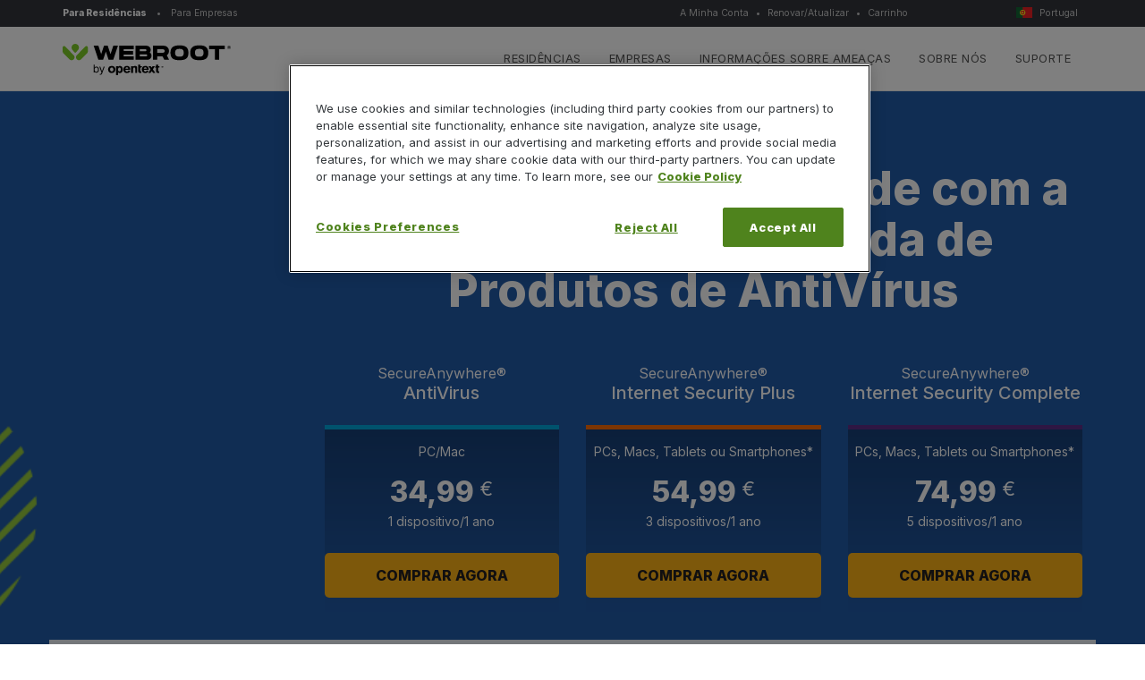

--- FILE ---
content_type: text/html; charset=UTF-8
request_url: https://www.webroot.com/pt/pt/home
body_size: 9690
content:
<!DOCTYPE html>
<html lang="pt" class="noscript pt-pt mac" data-top-level-url="home">
<head prefix="og: http://ogp.me/ns#">
            <link rel="canonical" href="https://www.webroot.com/pt/pt/home">
    
    <meta http-equiv="X-UA-Compatible" content="IE=edge">
    <meta name="viewport" content="width=device-width, initial-scale=1.0">

            <link rel="icon" href="/application/favicons/favicon.ico">
        <link rel="icon" type="image/png" href="/application/favicons/favicon-16x16.png" sizes="16x16">
        <link rel="icon" type="image/png" href="/application/favicons/favicon-32x32.png" sizes="32x32">
        <link rel="icon" type="image/png" href="/application/favicons/favicon-96x96.png" sizes="96x96">
    <link rel="apple-touch-icon" href="/application/favicons/apple-touch-icon-120x120.png">
    <link rel="manifest" href="/application/favicons/manifest.json">
    <link rel="mask-icon" href="/application/favicons/safari-pinned-tab.svg" color="#408640">
    <meta name="theme-color" content="#2e3740">
    <meta name="msapplication-navbutton-color" content="#2e3740">
    <meta name="apple-mobile-web-app-status-bar-style" content="#2e3740">

    
<title>Comparação antivírus dos nossos produtos | Webroot</title>

<meta http-equiv="content-type" content="text/html; charset=UTF-8"/>
<meta name="description" content="Leia os comentários dos clientes e compare facilmente os nossos três produtos antivírus lado a lado e veja qual se adequa melhor às suas necessidades."/>
<meta name="copyright" content="&copy; Copyright 2004 - 2026 Webroot Inc. All Rights Reserved.">


<script type="text/javascript">
    var CCM_DISPATCHER_FILENAME = "/index.php";
    var CCM_CID = "5557";
    var CCM_EDIT_MODE = false;
    var CCM_ARRANGE_MODE = false;
    var CCM_IMAGE_PATH = "/concrete/images";
    var CCM_TOOLS_PATH = "/index.php/tools/required";
    var CCM_APPLICATION_URL = "https://www.webroot.com";
    var CCM_REL = "";
</script>

<style type="text/css" data-area-style-area-handle="Main" data-block-style-block-id="17181" data-style-set="2840">.ccm-custom-style-container.ccm-custom-style-main-17181{background-color:rgb(247, 247, 247);padding-top:70px;padding-bottom:40px} @media (min-width:768px) and (max-width:991px){.ccm-custom-style-container.ccm-custom-style-main-17181{padding-top:70px;padding-bottom:40px}} @media (max-width:767px){.ccm-custom-style-container.ccm-custom-style-main-17181{padding-top:70px;padding-bottom:40px}}</style><style type="text/css" data-area-style-area-handle="Main" data-block-style-block-id="50069" data-style-set="12791">.ccm-custom-style-container.ccm-custom-style-main-50069{padding-top:40px;padding-bottom:40px} @media (min-width:768px) and (max-width:991px){.ccm-custom-style-container.ccm-custom-style-main-50069{padding-top:40px;padding-bottom:40px}} @media (max-width:767px){.ccm-custom-style-container.ccm-custom-style-main-50069{padding-top:20px;padding-bottom:20px}}</style><style type="text/css" data-area-style-area-handle="Main4380" data-block-style-block-id="70866" data-style-set="8456">.ccm-custom-style-container.ccm-custom-style-main4380-70866{padding-bottom:10px} @media (min-width:768px) and (max-width:991px){.ccm-custom-style-container.ccm-custom-style-main4380-70866{padding-bottom:10px}} @media (max-width:767px){.ccm-custom-style-container.ccm-custom-style-main4380-70866{padding-bottom:10px}}</style><style type="text/css" data-area-style-area-handle="Main" data-block-style-block-id="83349" data-style-set="7450">.ccm-custom-style-container.ccm-custom-style-main-83349{padding-bottom:60px} @media (min-width:768px) and (max-width:991px){.ccm-custom-style-container.ccm-custom-style-main-83349{padding-bottom:60px}} @media (max-width:767px){.ccm-custom-style-container.ccm-custom-style-main-83349{padding-bottom:30px}}</style><style type="text/css" data-area-style-area-handle="Main4380" data-block-style-block-id="101358" data-style-set="7452">.ccm-custom-style-container.ccm-custom-style-main4380-101358{padding-bottom:30px} @media (min-width:768px) and (max-width:991px){.ccm-custom-style-container.ccm-custom-style-main4380-101358{padding-bottom:30px}} @media (max-width:767px){.ccm-custom-style-container.ccm-custom-style-main4380-101358{padding-bottom:30px}}</style><style type="text/css" data-area-style-area-handle="Main : 1872 : 1873" data-style-set="2848">.ccm-custom-style-main18721873{padding-top:30px;padding-bottom:30px} @media (min-width:768px) and (max-width:991px){.ccm-custom-style-main18721873{padding-top:30px;padding-bottom:30px}} @media (max-width:767px){.ccm-custom-style-main18721873{padding-top:30px;padding-bottom:30px}}</style><style type="text/css" data-area-style-area-handle="Main : 1872 : 1874" data-style-set="2846">.ccm-custom-style-main18721874{padding-top:30px;padding-bottom:30px} @media (min-width:768px) and (max-width:991px){.ccm-custom-style-main18721874{padding-top:30px;padding-bottom:30px}} @media (max-width:767px){.ccm-custom-style-main18721874{padding-top:30px;padding-bottom:30px}}</style><style type="text/css" data-area-style-area-handle="Main : 1872 : 1875" data-style-set="2847">.ccm-custom-style-main18721875{padding-top:30px;padding-bottom:30px} @media (min-width:768px) and (max-width:991px){.ccm-custom-style-main18721875{padding-top:30px;padding-bottom:30px}} @media (max-width:767px){.ccm-custom-style-main18721875{padding-top:30px;padding-bottom:30px}}</style>
<script type="text/javascript">window.lang='pt';window.locale='pt/pt';window.site_locale='pt_PT';window.currency_code='EUR';window.environment='production';window.gtm_code='GTM-NPDZV9';</script>
<script type="text/javascript" src="/application/javascript/webroot.utils.min.js?_=202506250757"></script>
<link href="https://fonts.googleapis.com/css2?family=Inter:wght@400;500;800&display=swap" rel="stylesheet">
<link href="/application/css/libraries/webroot.libraries.min.css?_=202508251605" rel="stylesheet" type="text/css" media="all">
<link href="/application/css/core/webroot.core.min.css?_=202401021836" rel="stylesheet" type="text/css" media="all">
<link href="/application/css/framework/webroot.framework.min.css?_=202401021836" rel="stylesheet" type="text/css" media="all">
<link href="/application/css/webroot.main.min.css?_=202506250757" rel="stylesheet" type="text/css" media="all">
<link href="/application/blocks/product_fabricator_consumer/view.min.css?v=20260131" rel="stylesheet" type="text/css" media="all">
<script type="text/javascript" src="/application/javascript/libraries/jquery/jquery.min.js"></script>
<!--[if lt IE 9]><script type="text/javascript" src="/concrete/js/ie/html5-shiv.js"></script><![endif]-->
<!--[if lt IE 9]><script type="text/javascript" src="/concrete/js/ie/respond.js"></script><![endif]-->
<link href="/application/blocks/header_consumer/view.min.css?_=202401021836" rel="stylesheet" type="text/css" media="all">
<link href="/application/blocks/compare_chart_consumer/view.min.css?_=202401021836" rel="stylesheet" type="text/css" media="all">
<link href="/application/blocks/researchquote/view.min.css?_=202401021836" rel="stylesheet" type="text/css" media="all">
<link href="/application/blocks/system_requirements_consumer/view.min.css?_=202401021836" rel="stylesheet" type="text/css" media="all">
<link href="/application/blocks/footer_business/view.min.css?_=202401021836" rel="stylesheet" type="text/css" media="all">
	    <script type="application/ld+json">
	    {
	        "@context"      : "http://schema.org",
	        "@type"         : "WebSite",
	        "name"          : "Webroot",
	        "url"           : "https://www.webroot.com/pt/pt/home"
	    }
	    </script>
	    
    <script>
        if (navigator.userAgent.match(/IEMobile\/10\.0/)) {
            var msViewportStyle = document.createElement('style')
            msViewportStyle.appendChild(document.createTextNode('@-ms-viewport{width:auto!important}'))
            document.querySelector('head').appendChild(msViewportStyle)
        }
    </script>
</head>
<body>
    <noscript><iframe src="https://www.googletagmanager.com/ns.html?id=GTM-NPDZV9" height="0" width="0" style="display:none;visibility:hidden"></iframe></noscript>

    <div class="page-loading-cover" style="visibility:hidden; position:absolute;">
        <div class="loading-animation">
            <svg xmlns="http://www.w3.org/2000/svg" xmlns:xlink="http://www.w3.org/1999/xlink" version="1.1" id="Layer_1" x="0px" y="0px" viewBox="-171 36 47 32" xml:space="preserve">
                <path d="M-124.1,36.2L-124.1,36.2h-7.9c-0.2,1-2.7,9.9-3,10.8c-0.3,1-1.8,5.8-2.2,6.7c0,0.1-0.6,1.4-0.6,1.5l-7-15.4   h-5.8l-7,15.4c-0.1-0.1-0.6-1.4-0.6-1.5c-0.3-0.9-1.9-5.8-2.2-6.7c-0.3-1-2.8-9.8-3-10.8h-7.9l0.1,0.4c0.3,1.6,4.7,16.2,5.2,17.8   s3.2,9.7,3.7,11.3c0.1,0.2,0.1,0.3,0.2,0.5c0.5,1.5,1.7,1.7,3.2,1.8h0.2c1.5,0,2.5-0.3,3.1-1.3l8-17.6l8,17.6   c0.6,1,1.6,1.3,3.1,1.3h0.2c1.5-0.1,2.7-0.3,3.2-1.8c0.1-0.2,0.1-0.3,0.2-0.5c0.6-1.6,3.3-9.7,3.8-11.3s4.8-16.2,5.2-17.8   L-124.1,36.2z"></path>
            </svg>
        </div>
    </div>

    <div class="ccm-page page-type-page page-template-full">

        

    
<header class="block header_consumer" data-name="header_consumer-pt/pt" data-path="/pt/pt/home" data-offset-top="72" data-spy="affix">

    <div class="utility">
        <div class="container">
            <div class="row">

                <div class="col-lg-5 col-md-4 col-sm-12">
                    <a href="/pt/pt/home" id="forHomeNav" target="_self">Para Residências</a>
                        &nbsp;&bull;&nbsp;
                        <a href="/pt/pt/business" id="forBusinessNav" target="_self">Para Empresas</a>

                    
                    <span class="visible-lg-inline">

                        
                    </span>
                </div>
                        
                                	                		<div class="col-lg-5 col-md-6 middle-links hidden-sm-down">
                			<div class="content text-right">

	                            <a href="https://www.webroot.com/us/en/home/accounts" target="_self">A Minha Conta</a>
	                            &bull; 
	                            <a href="/pt/pt/home/renewal" target="_self">Renovar/Atualizar</a> 
	                            &bull; 
	                            <a href="/pt/pt/cart" target="_self">Carrinho</a>
	                    
	                        </div>
	                    </div>

	                    <div class="col-lg-2 col-md-2 hidden-sm-down">
	                    	<div class="row">
	                    		<div class="col-lg-12 col-md-12 col-sm-12 suppressedSearchLangSelector">
	                    			<div data-plugin="languageselector">
	                                    <a class="ls-trigger" href="#"></a>
	                                    <ul class="language-selector" id="language-selector">
	                                        <li><a data-region="/au/en" href="/au/en" class='desktopLanguageSelector'>Australia</a></li><li><a data-region="/ca/en" href="/ca/en" class='desktopLanguageSelector'>Canada/English</a></li><li><a data-region="/de/de" href="/de/de" class='desktopLanguageSelector'>Deutschland</a></li><li><a data-region="/es/es" href="/es/es" class='desktopLanguageSelector'>España</a></li><li><a data-region="/fr/fr" href="/fr/fr" class='desktopLanguageSelector'>France</a></li><li><a data-region="/in/en" href="/in/en" class='desktopLanguageSelector'>India</a></li><li><a data-region="/it/it" href="/it/it" class='desktopLanguageSelector'>Italia</a></li><li><a data-region="/ie/en" href="/ie/en" class='desktopLanguageSelector'>Ireland</a></li><li><a data-region="/mx/es" href="/mx/es" class='desktopLanguageSelector'>México</a></li><li><a data-region="/nl/nl" href="/nl/nl" class='desktopLanguageSelector'>Nederland</a></li><li><a data-region="/nz/en" href="/nz/en" class='desktopLanguageSelector'>New Zealand</a></li><li><a data-region="/pt/pt" href="/pt/pt" class='desktopLanguageSelector'>Portugal</a></li><li><a data-region="/za/en" href="/za/en" class='desktopLanguageSelector'>South Africa</a></li><li><a data-region="/se/sv" href="/se/sv" class='desktopLanguageSelector'>Sverige</a></li><li><a data-region="/gb/en" href="/gb/en" class='desktopLanguageSelector'>United Kingdom</a></li><li><a data-region="/us/en" href="/us/en" class='desktopLanguageSelector'>United States</a></li><li><a data-region="/jp/ja" href="/jp/ja" class='desktopLanguageSelector'>日 本</a></li>	                                    </ul>    
	                                </div>
	                            </div>

	                        </div>
	                    </div>
                	
                            </div>
        </div>
    </div>

    <div class="nav-wrapper container-fluid">
        <div class="row">

            
                                <div class="hidden-sm-down">
                    <div class="container">
                        <div class="row">

                            <div class="main-logo col-md-3">
                                <a href="/pt/pt" target="_self">
                                    <img class="logo" src="https://www-cdn.webroot.com/6316/7840/5298/Webroot_by_OpenText_-_Logo_-_Normal.svg" alt="Soluções Antivírus Webroot Smarter">
                                </a>
                            </div>

                            <div class="top-level col-md-9">
                                <ul class="text-right clean-list">

                                                                            <li>
                                            <a title="Residências" href="/pt/pt/home" >
                                                Residências                                            </a>
                                                                                    </li>
                                    
                                                                            <li>
                                            <a title="Empresas" href="/pt/pt/business" >
                                                Empresas                                            </a>
                                                                                    </li>
                                    
                                                                            <li>
                                            <a title="Informações sobre Ameaças" href="/pt/pt/business/threat-intelligence" target="_self">
                                                Informações sobre Ameaças                                            </a>
                                        </li>
                                    
                                                                            <li>
                                            <a title="Sobre nós" href="/pt/pt/about" target="_self">
                                                Sobre nós                                            </a>
                                        </li>
                                    
                                                                            <li>
                                            <a title="Suporte" href="https://pt-detail.webrootanywhere.com/servicewelcome.asp" target="_self">
                                                Suporte                                            </a>
                                        </li>
                                    
                                    
                                </ul>

                                <div class="secondary utility visible-sm-down">
                                    <div class="row">
                                        <div class="col-xs-6">
                                            <a class="btn-base btn-outline-dark" href="https://www.webroot.com/us/en/home/accounts" target="_self">A Minha Conta</a>
                                        </div>
                                        <div class="col-xs-6">
                                            <a class="btn-base btn-outline-dark" href="/pt/pt/cart" target="_self">Carrinho</a>
                                        </div>
                                    </div>

                                    <div class="row">
                                        	                                    	<div class="col-xs-12 col-sm-12">
	                                            <div data-plugin="languageselector">
	                                                
<select id="languageRegion" name="languageRegion" class="form-control button mobileLanguageSelector form-control"><option value="/au/en">Australia</option><option value="/ca/en">Canada/English</option><option value="/de/de">Deutschland</option><option value="/es/es">Espa&ntilde;a</option><option value="/fr/fr">France</option><option value="/in/en">India</option><option value="/it/it">Italia</option><option value="/ie/en">Ireland</option><option value="/mx/es">M&eacute;xico</option><option value="/nl/nl">Nederland</option><option value="/nz/en">New Zealand</option><option value="/pt/pt">Portugal</option><option value="/za/en">South Africa</option><option value="/se/sv">Sverige</option><option value="/gb/en">United Kingdom</option><option value="/us/en">United States</option><option value="/jp/ja">&#26085; &#26412;</option></select>
	                                            </div>
	                                        </div>
	                                                                        </div>

                                                                    </div>

                            </div>

                        </div>
                    </div>
                </div>

                                <div class="visible-sm-down">
                    <div class="container-fluid">
                        <div class="row">

                            <div class="main-logo col-xs-10 col-sm-10">
                                <a href="/pt/pt" target="_self">
                                    <img class="logo" src="https://www-cdn.webroot.com/6316/7840/5298/Webroot_by_OpenText_-_Logo_-_Normal.svg" alt="Soluções Antivírus Webroot Smarter">
                                </a>
                            </div>
                            
                            <div class="mobile-icon col-xs-2 col-sm-2">
                                <button type="button" class="navbar-toggle collapsed" data-toggle="collapse" data-target="#nav-collapse-group" aria-controls="nav-collapse-group">
                                    <span></span>
                                    <span></span>
                                    <span></span>
                                    <strong class="sr-only">
                                        Toggle navigation
                                    </strong>
                                </button>
                            </div>

                        </div>
                        <div class="mobile-menu row collapse" id="nav-collapse-group">
                            <div class="top-level">
                                <ul class="clean-list">

                                                                            <li>
                                        	<a title="Residências" href="/pt/pt/home" >Residências</a>                                        </li>
                                    
                                                                            <li>
                                            <a title="Empresas" href="/pt/pt/business" >Empresas</a>                                        </li>
                                    
                                                                            <li>
                                            <a title="Informações sobre Ameaças" href="/pt/pt/business/threat-intelligence" target="_self">
                                                Informações sobre Ameaças                                            </a>
                                        </li>
                                    
                                                                            <li>
                                            <a title="Sobre nós" href="/pt/pt/about" target="_self">
                                                Sobre nós                                            </a>
                                        </li>
                                    
                                                                            <li>
                                            <a title="Suporte" href="https://pt-detail.webrootanywhere.com/servicewelcome.asp" target="_self">
                                                Suporte                                            </a>
                                        </li>
                                    
                                </ul>

                                <div class="secondary utility visible-sm-down">
                                    <div class="row">
                                        <div class="col-xs-6">
                                            <a class="btn-base btn-outline-dark" href="https://www.webroot.com/us/en/home/accounts" target="_self">A Minha Conta</a>
                                        </div>
                                        <div class="col-xs-6">
                                            <a class="btn-base btn-outline-dark" href="/pt/pt/cart" target="_self">Carrinho</a>
                                        </div>
                                    </div>

                                    <div class="row">
                                    		                                    	<div class="col-xs-12 col-sm-12">
	                                            <div data-plugin="languageselector">
	                                                
<select id="languageRegion" name="languageRegion" class="form-control button mobileLanguageSelector form-control"><option value="/au/en">Australia</option><option value="/ca/en">Canada/English</option><option value="/de/de">Deutschland</option><option value="/es/es">Espa&ntilde;a</option><option value="/fr/fr">France</option><option value="/in/en">India</option><option value="/it/it">Italia</option><option value="/ie/en">Ireland</option><option value="/mx/es">M&eacute;xico</option><option value="/nl/nl">Nederland</option><option value="/nz/en">New Zealand</option><option value="/pt/pt">Portugal</option><option value="/za/en">South Africa</option><option value="/se/sv">Sverige</option><option value="/gb/en">United Kingdom</option><option value="/us/en">United States</option><option value="/jp/ja">&#26085; &#26412;</option></select>
	                                            </div>
	                                        </div>
	                                                                        </div>

                                                                    </div>

                            </div>
                        </div>

                    </div>
                </div>

            
        </div>
    </div>

    
</header>


<main>
    

        <div class="ccm-custom-style-container ccm-custom-style-main-83349"
            >
    
<div class="block container-fluid compare_chart_consumer bg-image desktop sem-promo" data-name="compare_chart_consumer-83349"  style="background-image: url(https://www-cdn.webroot.com/5115/9439/6532/hero-compare-short-leftside-bluegeo.png)">

    <div class="container" data-equalize=".comparison">
    
        <div class="row heading">
            <div class="col-md-9 col-md-offset-3 text-white text-center" data-plugin="aniwait" data-options='{"classes":"animated fadeInDown","delay":500}'>

                <h1>Projecta a sua Identidade com a Nossa Lihna Premiada de Produtos de AntiVírus</h1>

            </div>
            
            <div id="cmpChartMobileOfferDetails"></div>
        </div>

                    <div class="container" id="compareChartSticky">
                <div class="row fabricators">
                    <div class="col-md-3 col-md-offset-3 col-sm-4 col-xs-4 compareChartHeader">
                        
<div class="block product_fabricator_consumer" data-name="product_fabricator_consumer-compare" >

    
                <h2 class="product-name av ">
                                                <span>SecureAnywhere®</span>
                            AntiVirus                                    </h2>
            
            
    <div class="product-block av text-center product-block-background" data-plugin="ConsumerProductFabricator" data-options="{&quot;name&quot;:&quot;WSAV&quot;,&quot;product&quot;:&quot;WSAV&quot;,&quot;years&quot;:[1,2,3],&quot;seats&quot;:[1,3],&quot;messageCampaign&quot;:&quot;&quot;,&quot;trackedPricing&quot;:false}">
        
                    <h3 class="device-types  ">PC/Mac</h3>
                    <div class="featured-hidden"></div>
        
        <div id="aria-live-price-av-83349" aria-live="off" aria-atomic="true">
            <div class="discount-container">
                <span class="off-screen">Original price was</span>
                <span class="full_retail_price strike"></span>
                <span class="bull" aria-hidden="true">&bullet;</span>
                <span class="discount_text">Poupa </span>
                                    <span class="price_discount"></span>
                            </div>

            <div class="price-container">
                <span class="off-screen">Sale price is</span>
                <span class="price "></span>
                            </div>
        </div>

                        <p class="purchase-terms ">
                    <span class="noExternalCSS ">1 dispositivo/1 ano</span>
                    <span class="bull" aria-hidden="true">&bullet;</span>
                    <a href="/pt/pt/home/products/av">alterar</a>
                </p>
            
            <input type="number" class="hidden" value="1" disabled="" data-role="seats" aria-label="1 device">
            <input type="number" class="hidden" value="1" size="1" step="1" min="1" max="3" disabled="" data-role="years" aria-label="1 year">

                        <button class="btn-new-yellow addtocart  wrapText" aria-label="Add Webroot SecureAnywhere AntiVirus to your cart">
                    Comprar Agora                </button>                   
                </div>

    
</div>
                    </div>
                    <div class="col-md-3 col-sm-4 col-xs-4 compareChartHeader">
                        
<div class="block product_fabricator_consumer" data-name="product_fabricator_consumer-compare" >

    
                <h2 class="product-name isp ">
                                                <span>SecureAnywhere®</span>
                            Internet Security Plus                                    </h2>
            
            
    <div class="product-block isp text-center product-block-background" data-plugin="ConsumerProductFabricator" data-options="{&quot;name&quot;:&quot;WSAI&quot;,&quot;product&quot;:&quot;WSAI&quot;,&quot;years&quot;:[1,2,3],&quot;seats&quot;:[3,5],&quot;messageCampaign&quot;:&quot;&quot;,&quot;trackedPricing&quot;:false}">
        
                    <h3 class="device-types  ">PCs, Macs, Tablets ou Smartphones*</h3>
                    <div class="featured-hidden"></div>
        
        <div id="aria-live-price-isp-83349" aria-live="off" aria-atomic="true">
            <div class="discount-container">
                <span class="off-screen">Original price was</span>
                <span class="full_retail_price strike"></span>
                <span class="bull" aria-hidden="true">&bullet;</span>
                <span class="discount_text">Poupa </span>
                                    <span class="price_discount"></span>
                            </div>

            <div class="price-container">
                <span class="off-screen">Sale price is</span>
                <span class="price "></span>
                            </div>
        </div>

                        <p class="purchase-terms ">
                    <span class="noExternalCSS ">3 dispositivos/1 ano</span>
                    <span class="bull" aria-hidden="true">&bullet;</span>
                    <a href="/pt/pt/home/products/isp">alterar</a>
                </p>
            
            <input type="number" class="hidden" value="3" disabled="" data-role="seats" aria-label="3 device">
            <input type="number" class="hidden" value="1" size="1" step="1" min="1" max="3" disabled="" data-role="years" aria-label="1 year">

                        <button class="btn-new-yellow addtocart  wrapText" aria-label="Add Webroot SecureAnywhere Internet Security Plus to your cart">
                    COMPRAR AGORA                </button>                   
                </div>

    
</div>
                    </div>
                    <div class="col-md-3 col-sm-4 col-xs-4 compareChartHeader">
                        
<div class="block product_fabricator_consumer" data-name="product_fabricator_consumer-compare" >

    
                <h2 class="product-name complete ">
                                                <span>SecureAnywhere®</span>
                            Internet Security Complete                                    </h2>
            
            
    <div class="product-block complete text-center product-block-background" data-plugin="ConsumerProductFabricator" data-options="{&quot;name&quot;:&quot;WSAC&quot;,&quot;product&quot;:&quot;WSAC&quot;,&quot;years&quot;:[1,2,3],&quot;seats&quot;:[5],&quot;messageCampaign&quot;:&quot;&quot;,&quot;trackedPricing&quot;:false}">
        
                    <h3 class="device-types  ">PCs, Macs, Tablets ou Smartphones*</h3>
                    <div class="featured-hidden"></div>
        
        <div id="aria-live-price-complete-83349" aria-live="off" aria-atomic="true">
            <div class="discount-container">
                <span class="off-screen">Original price was</span>
                <span class="full_retail_price strike"></span>
                <span class="bull" aria-hidden="true">&bullet;</span>
                <span class="discount_text">Poupa </span>
                                    <span class="price_discount"></span>
                            </div>

            <div class="price-container">
                <span class="off-screen">Sale price is</span>
                <span class="price "></span>
                            </div>
        </div>

                        <p class="purchase-terms ">
                    <span class="noExternalCSS ">5 dispositivos/1 ano</span>
                    <span class="bull" aria-hidden="true">&bullet;</span>
                    <a href="/pt/pt/home/products/complete">alterar</a>
                </p>
            
            <input type="number" class="hidden" value="5" disabled="" data-role="seats" aria-label="5 device">
            <input type="number" class="hidden" value="1" size="1" step="1" min="1" max="3" disabled="" data-role="years" aria-label="1 year">

                        <button class="btn-new-yellow addtocart  wrapText" aria-label="Add Webroot SecureAnywhere Internet Security Complete to your cart">
                    COMPRAR AGORA                </button>                   
                </div>

    
</div>
                    </div>
                </div>
            </div>

            <div class="row fabricators" id="compareChartHeading" data-equalize=".product-name, .device-types, .price-container, .discount-container">
                <div class="col-md-3 col-md-offset-3 col-sm-4 col-xs-4 compareChartHeader">
                    
<div class="block product_fabricator_consumer" data-name="product_fabricator_consumer-compare" >

    
                <h2 class="product-name av ">
                                                <span>SecureAnywhere®</span>
                            AntiVirus                                    </h2>
            
            
    <div class="product-block av text-center product-block-background" data-plugin="ConsumerProductFabricator" data-options="{&quot;name&quot;:&quot;WSAV&quot;,&quot;product&quot;:&quot;WSAV&quot;,&quot;years&quot;:[1,2,3],&quot;seats&quot;:[1,3],&quot;messageCampaign&quot;:&quot;&quot;}">
        
                    <h3 class="device-types  ">PC/Mac</h3>
                    <div class="featured-hidden"></div>
        
        <div id="aria-live-price-av-83349" aria-live="off" aria-atomic="true">
            <div class="discount-container">
                <span class="off-screen">Original price was</span>
                <span class="full_retail_price strike"></span>
                <span class="bull" aria-hidden="true">&bullet;</span>
                <span class="discount_text">Poupa </span>
                                    <span class="price_discount"></span>
                            </div>

            <div class="price-container">
                <span class="off-screen">Sale price is</span>
                <span class="price "></span>
                            </div>
        </div>

                        <p class="purchase-terms ">
                    <span class="noExternalCSS ">1 dispositivo/1 ano</span>
                    <span class="bull" aria-hidden="true">&bullet;</span>
                    <a href="/pt/pt/home/products/av">alterar</a>
                </p>
            
            <input type="number" class="hidden" value="1" disabled="" data-role="seats" aria-label="1 device">
            <input type="number" class="hidden" value="1" size="1" step="1" min="1" max="3" disabled="" data-role="years" aria-label="1 year">

                        <button class="btn-new-yellow addtocart  wrapText" aria-label="Add Webroot SecureAnywhere AntiVirus to your cart">
                    Comprar Agora                </button>                   
                </div>

    
</div>
                </div>
                <div class="col-md-3 col-sm-4 col-xs-4 compareChartHeader">
                    
<div class="block product_fabricator_consumer" data-name="product_fabricator_consumer-compare" >

    
                <h2 class="product-name isp ">
                                                <span>SecureAnywhere®</span>
                            Internet Security Plus                                    </h2>
            
            
    <div class="product-block isp text-center product-block-background" data-plugin="ConsumerProductFabricator" data-options="{&quot;name&quot;:&quot;WSAI&quot;,&quot;product&quot;:&quot;WSAI&quot;,&quot;years&quot;:[1,2,3],&quot;seats&quot;:[3,5],&quot;messageCampaign&quot;:&quot;&quot;}">
        
                    <h3 class="device-types  ">PCs, Macs, Tablets ou Smartphones*</h3>
                    <div class="featured-hidden"></div>
        
        <div id="aria-live-price-isp-83349" aria-live="off" aria-atomic="true">
            <div class="discount-container">
                <span class="off-screen">Original price was</span>
                <span class="full_retail_price strike"></span>
                <span class="bull" aria-hidden="true">&bullet;</span>
                <span class="discount_text">Poupa </span>
                                    <span class="price_discount"></span>
                            </div>

            <div class="price-container">
                <span class="off-screen">Sale price is</span>
                <span class="price "></span>
                            </div>
        </div>

                        <p class="purchase-terms ">
                    <span class="noExternalCSS ">3 dispositivos/1 ano</span>
                    <span class="bull" aria-hidden="true">&bullet;</span>
                    <a href="/pt/pt/home/products/isp">alterar</a>
                </p>
            
            <input type="number" class="hidden" value="3" disabled="" data-role="seats" aria-label="3 device">
            <input type="number" class="hidden" value="1" size="1" step="1" min="1" max="3" disabled="" data-role="years" aria-label="1 year">

                        <button class="btn-new-yellow addtocart  wrapText" aria-label="Add Webroot SecureAnywhere Internet Security Plus to your cart">
                    COMPRAR AGORA                </button>                   
                </div>

    
</div>
                </div>
                <div class="col-md-3 col-sm-4 col-xs-4 compareChartHeader">
                    
<div class="block product_fabricator_consumer" data-name="product_fabricator_consumer-compare" >

    
                <h2 class="product-name complete ">
                                                <span>SecureAnywhere®</span>
                            Internet Security Complete                                    </h2>
            
            
    <div class="product-block complete text-center product-block-background" data-plugin="ConsumerProductFabricator" data-options="{&quot;name&quot;:&quot;WSAC&quot;,&quot;product&quot;:&quot;WSAC&quot;,&quot;years&quot;:[1,2,3],&quot;seats&quot;:[5],&quot;messageCampaign&quot;:&quot;&quot;}">
        
                    <h3 class="device-types  ">PCs, Macs, Tablets ou Smartphones*</h3>
                    <div class="featured-hidden"></div>
        
        <div id="aria-live-price-complete-83349" aria-live="off" aria-atomic="true">
            <div class="discount-container">
                <span class="off-screen">Original price was</span>
                <span class="full_retail_price strike"></span>
                <span class="bull" aria-hidden="true">&bullet;</span>
                <span class="discount_text">Poupa </span>
                                    <span class="price_discount"></span>
                            </div>

            <div class="price-container">
                <span class="off-screen">Sale price is</span>
                <span class="price "></span>
                            </div>
        </div>

                        <p class="purchase-terms ">
                    <span class="noExternalCSS ">5 dispositivos/1 ano</span>
                    <span class="bull" aria-hidden="true">&bullet;</span>
                    <a href="/pt/pt/home/products/complete">alterar</a>
                </p>
            
            <input type="number" class="hidden" value="5" disabled="" data-role="seats" aria-label="5 device">
            <input type="number" class="hidden" value="1" size="1" step="1" min="1" max="3" disabled="" data-role="years" aria-label="1 year">

                        <button class="btn-new-yellow addtocart  wrapText" aria-label="Add Webroot SecureAnywhere Internet Security Complete to your cart">
                    COMPRAR AGORA                </button>                   
                </div>

    
</div>
                </div>
                <div class="row monthlyPricingDisclaimer">
                    <div class="col-md-9 col-md-offset-3 col-sm-10 col-xs-10">
                        <div class="disclaimer"></div>                    </div>
                </div>
            </div>
            

        <div id="consumerCompareChartContent">
            <div class="row comparison">
                <div class="col-xs-12 col-sm-12 col-md-3">
                    <p class="wordWrap compareChartText">
                        Proteção avançada contra ameaças para PCs e Macs                    </p>
                </div>
                <div class="col-md-3 col-sm-4 col-xs-4">
                    <i data-plugin="aniwait" data-options='{"offset":"bottom-in-view", "classes":"animated zoomIn"}' class="fa fa-circle" title="Feature supported for Webroot SecureAnywhere AntiVirus"></i>
                </div>
                <div class="col-md-3 col-sm-4 col-xs-4">
                    <i data-plugin="aniwait" data-options='{"offset":"bottom-in-view", "classes":"animated zoomIn"}' class="fa fa-circle" title="Feature supported for Webroot SecureAnywhere Internet Security Plus"></i>
                </div>
                <div class="col-md-3 col-sm-4 col-xs-4">
                    <i data-plugin="aniwait" data-options='{"offset":"bottom-in-view", "classes":"animated zoomIn"}' class="fa fa-circle" title="Feature supported for Webroot SecureAnywhere Internet Security Complete"></i>
                </div>
            </div>

        
            <div class="row comparison">
                <div class="col-xs-12 col-sm-12 col-md-3">
                    <p class="wordWrap compareChartText">
                        Segurança permanente para os seus dados e a sua identidade                    </p>
                </div>
                <div class="col-md-3 col-sm-4 col-xs-4">
                    <i data-plugin="aniwait" data-options='{"offset":"bottom-in-view", "classes":"animated zoomIn"}' class="fa fa-circle" title="Feature supported for Webroot SecureAnywhere AntiVirus"></i>
                </div>
                <div class="col-md-3 col-sm-4 col-xs-4">
                    <i data-plugin="aniwait" data-options='{"offset":"bottom-in-view", "classes":"animated zoomIn"}' class="fa fa-circle" title="Feature supported for Webroot SecureAnywhere Internet Security Plus"></i>
                </div>
                <div class="col-md-3 col-sm-4 col-xs-4">
                    <i data-plugin="aniwait" data-options='{"offset":"bottom-in-view", "classes":"animated zoomIn"}' class="fa fa-circle" title="Feature supported for Webroot SecureAnywhere Internet Security Complete"></i>
                </div>
            </div>

        
            <div class="row comparison">
                <div class="col-xs-12 col-sm-12 col-md-3">
                    <p class="wordWrap compareChartText">
                        Proteção contra ransomware                    </p>
                </div>
                <div class="col-md-3 col-sm-4 col-xs-4">
                    <i data-plugin="aniwait" data-options='{"offset":"bottom-in-view", "classes":"animated zoomIn"}' class="fa fa-circle" title="Feature supported for Webroot SecureAnywhere AntiVirus"></i>
                </div>
                <div class="col-md-3 col-sm-4 col-xs-4">
                    <i data-plugin="aniwait" data-options='{"offset":"bottom-in-view", "classes":"animated zoomIn"}' class="fa fa-circle" title="Feature supported for Webroot SecureAnywhere Internet Security Plus"></i>
                </div>
                <div class="col-md-3 col-sm-4 col-xs-4">
                    <i data-plugin="aniwait" data-options='{"offset":"bottom-in-view", "classes":"animated zoomIn"}' class="fa fa-circle" title="Feature supported for Webroot SecureAnywhere Internet Security Complete"></i>
                </div>
            </div>

        
            <div class="row comparison">
                <div class="col-xs-12 col-sm-12 col-md-3">
                    <p class="wordWrap compareChartText">
                        Antiphising em tempo real que bloqueia sites nocivos                    </p>
                </div>
                <div class="col-md-3 col-sm-4 col-xs-4">
                    <i data-plugin="aniwait" data-options='{"offset":"bottom-in-view", "classes":"animated zoomIn"}' class="fa fa-circle" title="Feature supported for Webroot SecureAnywhere AntiVirus"></i>
                </div>
                <div class="col-md-3 col-sm-4 col-xs-4">
                    <i data-plugin="aniwait" data-options='{"offset":"bottom-in-view", "classes":"animated zoomIn"}' class="fa fa-circle" title="Feature supported for Webroot SecureAnywhere Internet Security Plus"></i>
                </div>
                <div class="col-md-3 col-sm-4 col-xs-4">
                    <i data-plugin="aniwait" data-options='{"offset":"bottom-in-view", "classes":"animated zoomIn"}' class="fa fa-circle" title="Feature supported for Webroot SecureAnywhere Internet Security Complete"></i>
                </div>
            </div>

        
            <div class="row comparison">
                <div class="col-xs-12 col-sm-12 col-md-3">
                    <p class="wordWrap compareChartText">
                        Firewall e monitor de ligações à rede                    </p>
                </div>
                <div class="col-md-3 col-sm-4 col-xs-4">
                    <i data-plugin="aniwait" data-options='{"offset":"bottom-in-view", "classes":"animated zoomIn"}' class="fa fa-circle" title="Feature supported for Webroot SecureAnywhere AntiVirus"></i>
                </div>
                <div class="col-md-3 col-sm-4 col-xs-4">
                    <i data-plugin="aniwait" data-options='{"offset":"bottom-in-view", "classes":"animated zoomIn"}' class="fa fa-circle" title="Feature supported for Webroot SecureAnywhere Internet Security Plus"></i>
                </div>
                <div class="col-md-3 col-sm-4 col-xs-4">
                    <i data-plugin="aniwait" data-options='{"offset":"bottom-in-view", "classes":"animated zoomIn"}' class="fa fa-circle" title="Feature supported for Webroot SecureAnywhere Internet Security Complete"></i>
                </div>
            </div>

        
            <div class="row comparison">
                <div class="col-xs-12 col-sm-12 col-md-3">
                    <p class="wordWrap compareChartText">
                        Análises ultrarrápidas, sem interrupções                    </p>
                </div>
                <div class="col-md-3 col-sm-4 col-xs-4">
                    <i data-plugin="aniwait" data-options='{"offset":"bottom-in-view", "classes":"animated zoomIn"}' class="fa fa-circle" title="Feature supported for Webroot SecureAnywhere AntiVirus"></i>
                </div>
                <div class="col-md-3 col-sm-4 col-xs-4">
                    <i data-plugin="aniwait" data-options='{"offset":"bottom-in-view", "classes":"animated zoomIn"}' class="fa fa-circle" title="Feature supported for Webroot SecureAnywhere Internet Security Plus"></i>
                </div>
                <div class="col-md-3 col-sm-4 col-xs-4">
                    <i data-plugin="aniwait" data-options='{"offset":"bottom-in-view", "classes":"animated zoomIn"}' class="fa fa-circle" title="Feature supported for Webroot SecureAnywhere Internet Security Complete"></i>
                </div>
            </div>

        
            <div class="row comparison">
                <div class="col-xs-12 col-sm-12 col-md-3">
                    <p class="wordWrap compareChartText">
                        Proteção de smartphones e tablets*                    </p>
                </div>
                <div class="col-md-3 col-sm-4 col-xs-4">
                    <i data-plugin="aniwait" data-options='{"offset":"bottom-in-view", "classes":"animated zoomIn"}' class="fa fa-circle-thin" title="Feature unavailable for Webroot SecureAnywhere AntiVirus"></i>
                </div>
                <div class="col-md-3 col-sm-4 col-xs-4">
                    <i data-plugin="aniwait" data-options='{"offset":"bottom-in-view", "classes":"animated zoomIn"}' class="fa fa-circle" title="Feature supported for Webroot SecureAnywhere Internet Security Plus"></i>
                </div>
                <div class="col-md-3 col-sm-4 col-xs-4">
                    <i data-plugin="aniwait" data-options='{"offset":"bottom-in-view", "classes":"animated zoomIn"}' class="fa fa-circle" title="Feature supported for Webroot SecureAnywhere Internet Security Complete"></i>
                </div>
            </div>

        
            <div class="row comparison">
                <div class="col-xs-12 col-sm-12 col-md-3">
                    <p class="wordWrap compareChartText">
                        Proteção de credenciais e palavras-passe das contas                    </p>
                </div>
                <div class="col-md-3 col-sm-4 col-xs-4">
                    <i data-plugin="aniwait" data-options='{"offset":"bottom-in-view", "classes":"animated zoomIn"}' class="fa fa-circle-thin" title="Feature unavailable for Webroot SecureAnywhere AntiVirus"></i>
                </div>
                <div class="col-md-3 col-sm-4 col-xs-4">
                    <i data-plugin="aniwait" data-options='{"offset":"bottom-in-view", "classes":"animated zoomIn"}' class="fa fa-circle" title="Feature supported for Webroot SecureAnywhere Internet Security Plus"></i>
                </div>
                <div class="col-md-3 col-sm-4 col-xs-4">
                    <i data-plugin="aniwait" data-options='{"offset":"bottom-in-view", "classes":"animated zoomIn"}' class="fa fa-circle" title="Feature supported for Webroot SecureAnywhere Internet Security Complete"></i>
                </div>
            </div>

        
            <div class="row comparison">
                <div class="col-xs-12 col-sm-12 col-md-3">
                    <p class="wordWrap compareChartText">
                        Eliminação de vestígios da atividade online                    </p>
                </div>
                <div class="col-md-3 col-sm-4 col-xs-4">
                    <i data-plugin="aniwait" data-options='{"offset":"bottom-in-view", "classes":"animated zoomIn"}' class="fa fa-circle-thin" title="Feature unavailable for Webroot SecureAnywhere AntiVirus"></i>
                </div>
                <div class="col-md-3 col-sm-4 col-xs-4">
                    <i data-plugin="aniwait" data-options='{"offset":"bottom-in-view", "classes":"animated zoomIn"}' class="fa fa-circle-thin" title="Feature unavailable for Webroot SecureAnywhere Internet Security Plus"></i>
                </div>
                <div class="col-md-3 col-sm-4 col-xs-4">
                    <i data-plugin="aniwait" data-options='{"offset":"bottom-in-view", "classes":"animated zoomIn"}' class="fa fa-circle" title="Feature supported for Webroot SecureAnywhere Internet Security Complete"></i>
                </div>
            </div>

        
            <div class="row comparison">
                <div class="col-xs-12 col-sm-12 col-md-3">
                    <p class="wordWrap compareChartText">
                        25 GB de armazenamento online seguro, acessível em qualquer lugar                    </p>
                </div>
                <div class="col-md-3 col-sm-4 col-xs-4">
                    <i data-plugin="aniwait" data-options='{"offset":"bottom-in-view", "classes":"animated zoomIn"}' class="fa fa-circle-thin" title="Feature unavailable for Webroot SecureAnywhere AntiVirus"></i>
                </div>
                <div class="col-md-3 col-sm-4 col-xs-4">
                    <i data-plugin="aniwait" data-options='{"offset":"bottom-in-view", "classes":"animated zoomIn"}' class="fa fa-circle-thin" title="Feature unavailable for Webroot SecureAnywhere Internet Security Plus"></i>
                </div>
                <div class="col-md-3 col-sm-4 col-xs-4">
                    <i data-plugin="aniwait" data-options='{"offset":"bottom-in-view", "classes":"animated zoomIn"}' class="fa fa-circle" title="Feature supported for Webroot SecureAnywhere Internet Security Complete"></i>
                </div>
            </div>

        
        </div>

        
            <div class="row visible-xs striped"></div>

            <div class="row buy-now">
                <div class="col-md-3 col-md-offset-3 col-xs-4 col-xs-4 remove-container-margin">

                    
<div class="block product_fabricator_consumer" data-name="product_fabricator_consumer-compare" >

    
                <h2 class="product-name av ">
                                                <span>SecureAnywhere®</span>
                            AntiVirus                                    </h2>
            
            
    <div class="product-block av text-center product-block-background" data-plugin="ConsumerProductFabricator" data-options="{&quot;name&quot;:&quot;WSAV&quot;,&quot;product&quot;:&quot;WSAV&quot;,&quot;years&quot;:[1,2,3],&quot;seats&quot;:[1,3],&quot;messageCampaign&quot;:&quot;&quot;,&quot;trackedPricing&quot;:false}">
        
                    <h3 class="device-types  ">PC/Mac</h3>
                    <div class="featured-hidden"></div>
        
        <div id="aria-live-price-av-83349" aria-live="off" aria-atomic="true">
            <div class="discount-container">
                <span class="off-screen">Original price was</span>
                <span class="full_retail_price strike"></span>
                <span class="bull" aria-hidden="true">&bullet;</span>
                <span class="discount_text">Poupa </span>
                                    <span class="price_discount"></span>
                            </div>

            <div class="price-container">
                <span class="off-screen">Sale price is</span>
                <span class="price "></span>
                            </div>
        </div>

                        <p class="purchase-terms ">
                    <span class="noExternalCSS ">1 dispositivo/1 ano</span>
                    <span class="bull" aria-hidden="true">&bullet;</span>
                    <a href="/pt/pt/home/products/av">alterar</a>
                </p>
            
            <input type="number" class="hidden" value="1" disabled="" data-role="seats" aria-label="1 device">
            <input type="number" class="hidden" value="1" size="1" step="1" min="1" max="3" disabled="" data-role="years" aria-label="1 year">

                        <button class="btn-new-yellow addtocart  wrapText" aria-label="Add Webroot SecureAnywhere AntiVirus to your cart">
                    Comprar Agora                </button>                   
                </div>

    
</div>
                </div>
                <div class="col-md-3 col-xs-4 col-xs-4">

                    
<div class="block product_fabricator_consumer" data-name="product_fabricator_consumer-compare" >

    
                <h2 class="product-name isp ">
                                                <span>SecureAnywhere®</span>
                            Internet Security Plus                                    </h2>
            
            
    <div class="product-block isp text-center product-block-background" data-plugin="ConsumerProductFabricator" data-options="{&quot;name&quot;:&quot;WSAI&quot;,&quot;product&quot;:&quot;WSAI&quot;,&quot;years&quot;:[1,2,3],&quot;seats&quot;:[3,5],&quot;messageCampaign&quot;:&quot;&quot;,&quot;trackedPricing&quot;:false}">
        
                    <h3 class="device-types  ">PCs, Macs, Tablets ou Smartphones*</h3>
                    <div class="featured-hidden"></div>
        
        <div id="aria-live-price-isp-83349" aria-live="off" aria-atomic="true">
            <div class="discount-container">
                <span class="off-screen">Original price was</span>
                <span class="full_retail_price strike"></span>
                <span class="bull" aria-hidden="true">&bullet;</span>
                <span class="discount_text">Poupa </span>
                                    <span class="price_discount"></span>
                            </div>

            <div class="price-container">
                <span class="off-screen">Sale price is</span>
                <span class="price "></span>
                            </div>
        </div>

                        <p class="purchase-terms ">
                    <span class="noExternalCSS ">3 dispositivos/1 ano</span>
                    <span class="bull" aria-hidden="true">&bullet;</span>
                    <a href="/pt/pt/home/products/isp">alterar</a>
                </p>
            
            <input type="number" class="hidden" value="3" disabled="" data-role="seats" aria-label="3 device">
            <input type="number" class="hidden" value="1" size="1" step="1" min="1" max="3" disabled="" data-role="years" aria-label="1 year">

                        <button class="btn-new-yellow addtocart  wrapText" aria-label="Add Webroot SecureAnywhere Internet Security Plus to your cart">
                    COMPRAR AGORA                </button>                   
                </div>

    
</div>
                </div>
                <div class="col-md-3 col-xs-4 col-xs-4">

                    
<div class="block product_fabricator_consumer" data-name="product_fabricator_consumer-compare" >

    
                <h2 class="product-name complete ">
                                                <span>SecureAnywhere®</span>
                            Internet Security Complete                                    </h2>
            
            
    <div class="product-block complete text-center product-block-background" data-plugin="ConsumerProductFabricator" data-options="{&quot;name&quot;:&quot;WSAC&quot;,&quot;product&quot;:&quot;WSAC&quot;,&quot;years&quot;:[1,2,3],&quot;seats&quot;:[5],&quot;messageCampaign&quot;:&quot;&quot;,&quot;trackedPricing&quot;:false}">
        
                    <h3 class="device-types  ">PCs, Macs, Tablets ou Smartphones*</h3>
                    <div class="featured-hidden"></div>
        
        <div id="aria-live-price-complete-83349" aria-live="off" aria-atomic="true">
            <div class="discount-container">
                <span class="off-screen">Original price was</span>
                <span class="full_retail_price strike"></span>
                <span class="bull" aria-hidden="true">&bullet;</span>
                <span class="discount_text">Poupa </span>
                                    <span class="price_discount"></span>
                            </div>

            <div class="price-container">
                <span class="off-screen">Sale price is</span>
                <span class="price "></span>
                            </div>
        </div>

                        <p class="purchase-terms ">
                    <span class="noExternalCSS ">5 dispositivos/1 ano</span>
                    <span class="bull" aria-hidden="true">&bullet;</span>
                    <a href="/pt/pt/home/products/complete">alterar</a>
                </p>
            
            <input type="number" class="hidden" value="5" disabled="" data-role="seats" aria-label="5 device">
            <input type="number" class="hidden" value="1" size="1" step="1" min="1" max="3" disabled="" data-role="years" aria-label="1 year">

                        <button class="btn-new-yellow addtocart  wrapText" aria-label="Add Webroot SecureAnywhere Internet Security Complete to your cart">
                    COMPRAR AGORA                </button>                   
                </div>

    
</div>
                </div>
            </div>

        
    </div>

</div>


    </div>

        <div class="ccm-custom-style-container ccm-custom-style-main-17181"
    
    
    >

<div class="container"><div class="row"><div class="col-sm-12">    <div class="row"><div class="col-sm-12">

    <h2 class="head3" style="text-align: center;"><strong>Prote&ccedil;&atilde;o e desempenho premiados</strong><br />
&nbsp;</h2>



    
<div class="block container-fluid research-quote light" data-name="research-quote-102876"  >

    
    <div class="container">
        <div class="row text">
            <div class="col-sm-2 col-md-1 col-md-offset-1 quote_mark hidden-xs text-right">
                <i class="fa fa-quote-left fa-5x"></i>
            </div>
            <div class="col-sm-8">
                <div class="head5 quote">
                    A instalação é extremamente rápida, não precisa de atualizações das assinaturas, as análises são muito mais rápidas e ocupa uma quantidade ridiculamente pequena de espaço em disco. Além disso… faz um trabalho de proteção impressionante.                </div>
            </div>
            <div class="col-sm-1 quote_mark hidden-xs">
                <i class="fa fa-quote-right fa-5x"></i>
            </div>
        </div>
    </div>

    <div class="container">
        <div class="row">
            <div class="col-md-5 col-sm-offset-5 col-md-offset-2">
                <div class="source-title">
                    <strong>Neil J. Rubenking</strong>
                </div>
                <div class="source-text">
                    Analista Chefe da PC Magazine                </div>
                <div class="source-subtext">
                                    </div>
            </div>

            
        </div>

                
    </div>

</div>

</div></div>
</div></div></div>    </div>

        <div class="ccm-custom-style-container ccm-custom-style-main-50069"
    
    
    >

<div class="container"><div class="row"><div class="col-sm-12">    <div class="row"><div class="col-sm-12">

    <p style="text-align: center;"><span style="color:#696969;"><sup>*A prote&ccedil;&atilde;o do dispositivo iOS consiste numa gest&atilde;o segura de palavras-passe, c&oacute;pias de seguran&ccedil;a e browsers. N&atilde;o verifica aplica&ccedil;&otilde;es de iOS para bloquear software maligno.</sup></span></p>



        <div class="ccm-custom-style-container ccm-custom-style-main4380-70866"
            >
    <h3 data-name="platform" style="text-align: center;"><strong>Requisitos de sistema</strong><br />
&nbsp;</h3>

    </div>


        <div class="ccm-custom-style-container ccm-custom-style-main4380-101358"
            >
    
<div class="block system_requirements_consumer" data-name="system_requirements_consumer-101358" >
    <div class="container-fluid">
        <div class="row">
            <div class="col-md-8 col-md-offset-2 col-sm-10 col-sm-offset-1 col-xs-12 col-xs-offset-0">
                <div class="panel-group" id="sys-req-101358" role="tablist" aria-multiselectable="true">
                
                    
                        <div class="panel panel-default">
                            <div class="panel-heading" role="tab" id="headingDesktop-101358">
                                <h4 class="panel-title text-center">
                                    <a role="button" data-toggle="collapse" data-parent="#sys-req-101358" data-target="#collapseDesktop-101358" aria-expanded="true" aria-controls="collapseDesktop-101358">
                                        Sistemas Operativos de PC e Mac                                    </a>
                                </h4>
                            </div>
                            <div id="collapseDesktop-101358" class="panel-collapse collapse" role="tabpanel" aria-labelledby="headingDesktop-101358">
                                <div class="panel-body">
                                    <p data-ccp-props="{"335551550":1,"335551620":1,"335559683":1,"335559685":720,"335559731":0,"335559737":0,"335562764":2,"335562765":1,"335562766":4,"335562767":6,"335562768":4,"335562769":0}" lang="EN-US" paraeid="{95d52db9-3ade-4b45-a5f4-6db69245db40}{216}" paraid="0" xml:lang="EN-US">Windows 8.1 32- e 64-bit​</p>

<p data-ccp-props="{"335551550":1,"335551620":1,"335559683":1,"335559685":720,"335559731":0,"335559737":0,"335562764":2,"335562765":1,"335562766":4,"335562767":6,"335562768":4,"335562769":0}" lang="EN-US" paraeid="{95d52db9-3ade-4b45-a5f4-6db69245db40}{219}" paraid="0" xml:lang="EN-US">Windows 10 32- e 64-bit​</p>

<p data-ccp-props="{"335551550":1,"335551620":1,"335559683":1,"335559685":720,"335559731":0,"335559737":0,"335562764":2,"335562765":1,"335562766":4,"335562767":6,"335562768":4,"335562769":0}" lang="EN-US" paraeid="{95d52db9-3ade-4b45-a5f4-6db69245db40}{222}" paraid="0" xml:lang="EN-US">Windows 11 64-bit​</p>

<p data-ccp-props="{"335551550":1,"335551620":1,"335559683":1,"335559685":720,"335559731":0,"335559737":0,"335562764":2,"335562765":1,"335562766":4,"335562767":6,"335562768":4,"335562769":0}" lang="EN-US" paraeid="{95d52db9-3ade-4b45-a5f4-6db69245db40}{225}" paraid="0" xml:lang="EN-US">Windows 11 64-bit ARM​</p>
<p data-ccp-props="{"335551550":1,"335551620":1,"335559683":1,"335559685":720,"335559731":0,"335559737":0,"335562764":2,"335562765":1,"335562766":4,"335562767":6,"335562768":4,"335562769":0}" lang="EN-US" paraeid="{95d52db9-3ade-4b45-a5f4-6db69245db40}{228}" paraid="0" xml:lang="EN-US">macOS 13 (Ventura®) com processadores Apple M-series ARM ou Intel®​</p>

<p data-ccp-props="{"335551550":1,"335551620":1,"335559683":1,"335559685":720,"335559731":0,"335559737":0,"335562764":2,"335562765":1,"335562766":4,"335562767":6,"335562768":4,"335562769":0}" lang="EN-US" paraeid="{95d52db9-3ade-4b45-a5f4-6db69245db40}{231}" paraid="0" xml:lang="EN-US">macOS 14 (Sonoma®) com processadores Apple M-series ARM ou Intel®​</p>

<p data-ccp-props="{"335551550":1,"335551620":1,"335559683":1,"335559685":720,"335559731":0,"335559737":0,"335562764":2,"335562765":1,"335562766":4,"335562767":6,"335562768":4,"335562769":0}" lang="EN-US" paraeid="{95d52db9-3ade-4b45-a5f4-6db69245db40}{234}" paraid="0" xml:lang="EN-US">macOS 15 (Sequoia®) com processadores Apple M-series ARM ou Intel®​</p>
                                </div>
                            </div>
                        </div>

                        
                            <div class="panel panel-default">
                                <div class="panel-heading" role="tab" id="headingMinimum-101358">
                                    <h4 class="panel-title text-center">
                                        <a role="button" data-toggle="collapse" data-parent="#sys-req-101358" data-target="#collapseMinimum-101358" aria-expanded="true" aria-controls="collapseMinimum-101358">
                                        Requisitos de Sistema Mínimos                                        </a>
                                    </h4>
                                </div>
                                <div id="collapseMinimum-101358" class="panel-collapse collapse" role="tabpanel" aria-labelledby="headingMinimum-101358">
                                    <div class="panel-body">
                                        <p data-ccp-props="{"335551550":1,"335551620":1,"335559683":1,"335559685":720,"335559731":0,"335559737":0,"335562764":2,"335562765":0.9,"335562766":4,"335562767":5,"335562768":4,"335562769":0}" lang="EN-US" paraeid="{eb0f28c5-b21a-4c8c-82ba-1f13761a94e7}{117}" paraid="0" xml:lang="EN-US">Família Intel® Pentium®/Celeron®, família AMD®K6/Athlon™/Duron™ ou outro processador compatível​</p>

<p data-ccp-props="{"335551550":1,"335551620":1,"335559683":1,"335559685":720,"335559731":0,"335559737":0,"335562764":2,"335562765":0.9,"335562766":4,"335562767":5,"335562768":4,"335562769":0}" lang="EN-US" paraeid="{eb0f28c5-b21a-4c8c-82ba-1f13761a94e7}{120}" paraid="0" xml:lang="EN-US">128 MB de RAM (mínimo)​</p>

<p data-ccp-props="{"335551550":1,"335551620":1,"335559683":1,"335559685":720,"335559731":0,"335559737":0,"335562764":2,"335562765":0.9,"335562766":4,"335562767":5,"335562768":4,"335562769":0}" lang="EN-US" paraeid="{eb0f28c5-b21a-4c8c-82ba-1f13761a94e7}{123}" paraid="0" xml:lang="EN-US">10 MB de Espaço no Disco Rígido​</p>

<p data-ccp-props="{"335551550":1,"335551620":1,"335559683":1,"335559685":720,"335559731":0,"335559737":0,"335562764":2,"335562765":0.9,"335562766":4,"335562767":5,"335562768":4,"335562769":0}" lang="EN-US" paraeid="{eb0f28c5-b21a-4c8c-82ba-1f13761a94e7}{126}" paraid="0" xml:lang="EN-US">Acesso à Internet​</p>

<p data-ccp-props="{"335551550":1,"335551620":1,"335559683":1,"335559685":720,"335559731":0,"335559737":0,"335562764":2,"335562765":0.9,"335562766":4,"335562767":5,"335562768":4,"335562769":0}" lang="EN-US" paraeid="{eb0f28c5-b21a-4c8c-82ba-1f13761a94e7}{129}" paraid="0" xml:lang="EN-US">Google Chrome® 11 e mais recente​</p>

<p data-ccp-props="{"335551550":1,"335551620":1,"335559683":1,"335559685":720,"335559731":0,"335559737":0,"335562764":2,"335562765":0.9,"335562766":4,"335562767":5,"335562768":4,"335562769":0}" lang="EN-US" paraeid="{eb0f28c5-b21a-4c8c-82ba-1f13761a94e7}{132}" paraid="0" xml:lang="EN-US">Internet Explorer® versão 11 e mais recente​</p>

<p data-ccp-props="{"335551550":1,"335551620":1,"335559683":1,"335559685":720,"335559731":0,"335559737":0,"335562764":2,"335562765":0.9,"335562766":4,"335562767":5,"335562768":4,"335562769":0}" lang="EN-US" paraeid="{eb0f28c5-b21a-4c8c-82ba-1f13761a94e7}{135}" paraid="0" xml:lang="EN-US">Microsoft Edge® (suporte parcial)​</p>

<p data-ccp-props="{"335551550":1,"335551620":1,"335559683":1,"335559685":720,"335559731":0,"335559737":0,"335562764":2,"335562765":0.9,"335562766":4,"335562767":5,"335562768":4,"335562769":0}" lang="EN-US" paraeid="{eb0f28c5-b21a-4c8c-82ba-1f13761a94e7}{138}" paraid="0" xml:lang="EN-US">Mozilla® Firefox® versão 3.6 e mais recente​</p>

<p data-ccp-props="{"335551550":1,"335551620":1,"335559683":1,"335559685":720,"335559731":0,"335559737":0,"335562764":2,"335562765":0.9,"335562766":4,"335562767":5,"335562768":4,"335562769":0}" lang="EN-US" paraeid="{eb0f28c5-b21a-4c8c-82ba-1f13761a94e7}{141}" paraid="0" xml:lang="EN-US">Opera 11 e mais recente​</p>
                                    </div>
                                </div>
                            </div>

                        
                        <div class="panel panel-default">
                            <div class="panel-heading" role="tab" id="headingMobile-101358">
                                <h4 class="panel-title text-center">
                                    <a class="collapsed" role="button" data-toggle="collapse" data-parent="#sys-req-101358" data-target="#collapseMobile-101358" aria-expanded="false" aria-controls="collapseMobile-101358">
                                        Requisitos de Segurança de Dispositivos Móveis                                      </a>
                                </h4>
                            </div>
                            <div id="collapseMobile-101358" class="panel-collapse collapse" role="tabpanel" aria-labelledby="headingMobile-101358">
                                <div class="panel-body">
                                    <p>Dispositivos Android<sup>™</sup>:</p>

<p>Sistema operativo Android versão 4.0 ou superior</p>

<p>Dispositivo compatível com Android com 3 MB de espaço livre de armazenamento</p>

<p>Necessita de uma ligação de dados</p>
<p> </p>

<p>Dispositivos Apple<sup>®</sup>:</p>

<p>O Browser SecureWeb e a Gestão de Palavras-passe necessitam do iOS<sup>®</sup> 8.0 ou posterior</p>

<p>As funcionalidades de Cópia de Segurança e Armazenamento são suportadas no iOS<sup>®</sup> 6.1 ou posterior</p>

<p>Compatível com dispositivos móveis digitais iPhone<sup>®</sup>, iPod touch<sup>®</sup> e iPad<sup>®</sup></p>
                                </div>
                            </div>
                        </div>

                    
                </div>
            </div>
        </div>
    </div>
</div>
    </div>
</div></div>
</div></div></div>    </div>
</main>



    
<footer class="block footer_business">

    
    <div class="secondary">
    	<div class="container">
	        <div class="row">
	        	                	<div class="col-sm-12 col-md-12 col-lg-12 trialLegalContainer">
                	        		<div class="row">
		                
		                		                	<div class="col-sm-12 legalPrivacy text-center">
		                		                    <ul class="list-inline">
	<li style="display:block;padding-left:0;">Copyright © 2026 Open Text Corporation. All rights reserved.</li>
	<li><a href="/us/en/legal" target="_blank">Legal</a></li>
	<li><a href="/us/en/legal/privacy" target="_blank">Privacidade</a></li>
	<li><a href="/pt/pt">Webroot.com</a></li>
	<li><a class="ot-sdk-show-settings">Preferências de cookies</a></li>
</ul>
		                </div>
		            </div>
	            </div>

	            	        </div>
	    </div>
    </div>

</footer>


    </div> <!-- .ccm-page -->

    
<div class="modal fade" id="webrootRenewalModal" tabindex="-1" role="dialog">
	<div class="modal-dialog" role="document">
		<div class="modal-content">
			<div class="modal-header">
				<button type="button" class="close" data-dismiss="modal" aria-label="Close">
					<span aria-hidden="true">&times;</span>
				</button>
			</div>
			<div class="modal-body">
				<div class="container-fluid">
					<div class="col-sm-3">
												<img src="https://www-cdn.webroot.com/5315/9828/0938/shield_star.png" class="shield" />
					</div>
					<div class="col-sm-9">
						<h2>Welcome back!</h2>
						<h4>Stay protected and renew your subscription before it's too late!</h4>
						<a href="/pt/pt/home/renewal" class="btn-new-base">Stay Protected</a>
					</div>
				</div>
			</div>
		</div>
	</div>
</div>
    <script type="text/javascript" src="/application/javascript/apis/lib-cart.js?_=202601271957"></script>
<script type="text/javascript" src="/application/javascript/webroot.min.js?_=202601271957"></script>
<script type="text/javascript" src="https://apis.google.com/js/platform.js"></script>
<script type="text/plain" class="optanon-category-C0004">
(function(w,i,s,e){window[w]=window[w]||function(){(window[w].q=window[w].q||[]).push(arguments)};window[w].l=Date.now();s=document.createElement('script');e=document.getElementsByTagName('script')[0];s.defer=1;s.src=i;e.parentNode.insertBefore(s, e)})
('wisepops', 'https://wisepops.net/loader.js?v=3&h=rTdhSypcS5');
</script>
<script type="text/javascript" src="/application/blocks/header_consumer/view.min.js?_=202401021836"></script>
<script type="text/javascript" src="/application/blocks/compare_chart_consumer/view.min.js?_=202401021836"></script>
<script type="text/javascript" src="/application/blocks/researchquote/view.min.js?_=202401021836"></script>
<script type="text/javascript" src="/application/blocks/researchquote/js/hover.js?_=202401021836"></script>
<script type="text/javascript" src="/application/blocks/researchquote/js/hover.min.js?_=202401021836"></script>
<script type="text/javascript" src="/application/blocks/footer_business/view.min.js?_=202401021836"></script>

<script type="text/javascript" src="/_Incapsula_Resource?SWJIYLWA=719d34d31c8e3a6e6fffd425f7e032f3&ns=1&cb=626445609" async></script></body>
</html>


--- FILE ---
content_type: text/css
request_url: https://www.webroot.com/application/css/core/webroot.core.min.css?_=202401021836
body_size: 3136
content:
main{clear:both;overflow:hidden}.container .container-fluid{padding-left:0;padding-right:0}input:-moz-placeholder,input:-ms-input-placeholder,input::-moz-placeholder,input[placeholder]{text-overflow:ellipsis}.alert.ditto-notice{margin:0}.section{margin-bottom:30px}img{max-width:100%}.img-responsive{display:inherit}.image-container{margin:auto;text-align:center}table th{background-color:#f0f0f0}table td,table th{padding:8px;border:solid 1px #f0f0f0}.bg-image{background-repeat:no-repeat;background-position:center;background-size:cover}.bg-light-gray{background-color:#ebebeb}.bg-green{background-color:#408740}.bg-black-grade-fade{background:linear-gradient(to bottom,rgba(0,0,0,.3) 0,rgba(0,0,0,0) 95%);padding:1em 0}.bg-black-grade-fade.green-top{border-top:3px solid #408740}.bg-black-grade-fade.blue-top{border-top:3px solid #00a5db}.bg-black-grade-fade.purple-top{border-top:3px solid #5d2c87}.bg-black-grade-fade.orange-top{border-top:3px solid #f96b07}[class*=col-].col-centered{margin-left:auto;margin-right:auto;float:none}.xs .collapsed,.xs [aria-expanded],.xs [data-toggle=collapse]{cursor:pointer}.ccm-toolbar-visible div#ccm-panel-add-block div.ccm-panel-add-block-set ul li{width:100%;float:none}.ccm-toolbar-visible div#ccm-panel-add-block div.ccm-panel-add-block-set ul li a.ccm-block-edit-drag,.ccm-toolbar-visible div#ccm-panel-add-block div.ccm-panel-add-block-set ul li a.ccm-panel-add-block-draggable-block-type{width:100%;height:80px}.ccm-toolbar-visible div#ccm-panel-add-block div.ccm-panel-add-block-set ul li a.ccm-block-edit-drag a.ccm-panel-add-block-draggable-block-type-dragger,.ccm-toolbar-visible div#ccm-panel-add-block div.ccm-panel-add-block-set ul li a.ccm-panel-add-block-draggable-block-type a.ccm-panel-add-block-draggable-block-type-dragger{width:100%}.maintenance-500 div#ccm-toolbar{display:none}.maintenance-500 .error_fatal .jumbo{background:url(/download_file/view/31) 0 0;background-size:cover;overflow:hidden;padding:80px 0}.maintenance-500 .jumbo h1,.maintenance-500 .jumbo p{color:#fff;margin-top:0;font-weight:200}.maintenance-500 .jumbo h1{margin-bottom:60px;font-size:52px}.maintenance-500 .jumbo p{font-size:28px;line-height:30px}.maintenance-500 .jumbo svg{fill:#fff}.maintenance-500 .container.contact_us{padding-bottom:60px;padding-top:0}.maintenance-500 .container.contact_us ul li{list-style:none}.maintenance-500 .container.contact_us h3,.maintenance-500 .container.contact_us h4,.maintenance-500 .container.contact_us h5,.maintenance-500 .container.contact_us h6{font-weight:700;color:#333;line-height:1.4;text-transform:none;margin:0}.maintenance-500 .container.contact_us h3{font-size:36px;margin:2em auto}.maintenance-500 .container.contact_us h4{font-size:22px;text-transform:uppercase;border-bottom:1px solid #e8e8e8;padding-bottom:.5em;margin-bottom:-1em}.maintenance-500 .container.contact_us h5{font-size:18px;color:#555;margin-top:2em}.maintenance-500 .container.contact_us h6{font-size:14px;color:#555;margin-top:1.5em}.maintenance-500 .container.contact_us .group h6:first-child{margin-top:0}.maintenance-500 .container.contact_us a:not(.fa):not(.btn){color:#0083c1}.maintenance-500 .container.contact_us .group .group{margin-left:1em}.maintenance-500 .container.contact_us ul{padding-left:0;margin:0 0 1em 1em;list-style:none}.maintenance-500 .container.contact_us ul.social-icons{margin:0 0 1em}.maintenance-500 .container.contact_us ul.social-icons svg{height:32px;width:32px;fill:#555}.maintenance-500 .container.contact_us ul.social-icons svg:hover{fill:#333}.show-android,.show-apple,.show-chromeos,.show-desktop,.show-ios,.show-linux,.show-mac,.show-mac-inline-block,.show-mobile,.show-not-apple,.show-windows,.show-windows-inline-block,.show-windows-s-mode{display:none}.linux .show-desktop,.mac .show-desktop,.windows .show-desktop{display:block}.android .show-mobile,.ios .show-mobile{display:block}.windows .show-windows{display:block}.windows .show-windows-inline-block{display:inline-block}.windows-s-mode .show-windows-s-mode{display:block}.mac .show-mac{display:block}.mac .show-mac-inline-block{display:inline-block}.ios .show-ios{display:block}.android .show-android{display:block}.linux .show-linux{display:block}.ios .show-apple,.mac .show-apple{display:block}.android .show-not-apple,.linux .show-not-apple,.windows .show-not-apple{display:block}.chromeos .show-chromeos{display:block}.mac .hide-desktop,.windows .hide-desktop{display:none}.android .hide-mobile,.ios .hide-mobile{display:none}.windows .hide-windows{display:none}.windows-s-mode .hide-windows-s-mode{display:none}.mac .hide-mac{display:none}.ios .hide-ios{display:none}.android .hide-android{display:none}.ios .hide-apple,.mac .hide-apple{display:none}.linux .hide-linux{display:none}.ios .hide-apple,.mac .hide-apple{display:none}.android .hide-not-apple,.linux .hide-not-apple,.windows .hide-not-apple{display:none}.chromeos .hide-chromeos{display:none}.block.header_universal{border-bottom:1px solid #efefef;font-size:12pt}.block.header_universal .navigation{margin:0}.block.header_universal .navbar{border:none;margin-bottom:0}.block.header_universal .logo{margin-top:20px;margin-bottom:18px}.block.header_universal .logo img{width:auto;height:37px}.xs .block.header_universal .logo img{max-width:80%}.sm .ccm-ui .head1,.sm .ccm-ui h1,.sm body .head1,.sm body h1,.xs .ccm-ui .head1,.xs .ccm-ui h1,.xs body .head1,.xs body h1{font-size:2.6em;font-weight:800;line-height:1.1;text-transform:none;margin:0 0 10px 0}.ccm-custom-style-container.ccm-custom-style-main3984-68515{padding-top:100px;padding-bottom:120px}.ccm-custom-style-container.ccm-custom-style-main-68519{padding-top:20px}.ccm-custom-style-container.ccm-custom-style-main-68518{padding-top:60px}.block.wysiwyg_text{position:relative}p{margin:0 0 10px}.block.content_table .col-title-wrap.dark.grey{background-color:#2e3740}.block.content_table .col-title-wrap.dark.grey .emphasis1,.block.content_table .col-title-wrap.dark.grey .emphasis2,.block.content_table .col-title-wrap.dark.grey .emphasis3,.block.content_table .col-title-wrap.dark.grey .subhead1,.block.content_table .col-title-wrap.dark.grey .subhead2,.block.content_table .col-title-wrap.dark.grey .subhead3{color:#fff}.block.content_table .col-title-wrap p{margin:0}.block.content_table .hidden-xs{margin:2em auto}.block.content_table .content_table_entry.white{background-color:#fff;color:#333}.block.content_table .content_table_entry{padding:1em;border-radius:0 0 1px 1px;font-size:14px}.block.content_table .col-title-wrap{text-align:center;padding:1em}.block.content_table .content_table_entry p{margin:0}.block.content_table .content_table_entry p+p>strong:first-child{display:block;margin-top:1em}.block.content_table .hidden-xs .content_table_column{padding:0 2px}.block.footer_universal{color:#a2a7ad;background:#484c55}.block.footer_universal>div:nth-last-child(2){padding:70px 0 25px}.block.footer_universal>div:nth-last-child(2) .row>div ul:not(.list-inline){margin-bottom:1em}.block.footer_universal>div:nth-last-child(2) .row>div ul:not(.list-inline) li{padding-bottom:11px}.block.footer_universal>div:nth-last-child(2) .row>div ul:not(.list-inline) li>a{display:block;color:#a2a7ad;font-weight:500}html:not(.xs) .block.footer_universal>div:nth-last-child(2) .row>div{padding-bottom:40px;margin-top:0}html:not(.xs) .block.footer_universal>div:nth-last-child(2) .row>div ul:not(.list-inline){display:block;height:auto}.block.footer_universal>div:last-child{background:#32353b;color:#a2a7ad}.block.footer_universal .webroot-hq p{font-size:.875em;padding-top:8px;margin:0}.block.footer_universal a{color:#a2a7ad}.block.footer_universal h6{font-weight:700;text-transform:uppercase;font-size:16px;color:#c4cbd4;margin-top:5px;margin-bottom:15px}.block.footer_universal ul{list-style:none;margin:0;padding:0}.block.footer_universal .secondary{padding:25px 0 25px}.block.footer_universal .legalPrivacy>ul>li{padding:14px .75em}.block.footer_universal .mobileLogo{display:none}.block.footer_universal .social a{opacity:.5}.block.footer_universal .social li{padding-left:0;padding-right:0;margin:5px 5px 0 0}.block.footer_universal .columnBreak{display:none}.block.footer_universal svg{width:32px;height:32px}.block.footer_universal svg circle:not([style*=fill]):not([fill]),.block.footer_universal svg ellipse:not([style*=fill]):not([fill]),.block.footer_universal svg path:not([style*=fill]):not([fill]),.block.footer_universal svg polygon:not([style*=fill]):not([fill]),.block.footer_universal svg polyline:not([style*=fill]):not([fill]),.block.footer_universal svg rect:not([style*=fill]):not([fill]){fill:#a2a7ad}.block.content_table .visible-xs-block{padding:0 30px 15px}.block.content_table .visible-xs-block .content_table_entry{font-size:16px}.block.content_table .visible-xs-block .content_table_entry p{margin:1em 0 0}.block.content_table .visible-xs-block .content_table_column{background:#eee;padding:0}.block.content_table .visible-xs-block .col-title-wrap.dark.grey{background-color:#2e3740}.block.content_table .visible-xs-block .col-title-wrap.dark.grey .emphasis1{color:#fff}.block.content_table .visible-xs-block .col-title-wrap.dark.grey .emphasis2{color:#fff}.block.content_table .visible-xs-block .col-title-wrap.dark.grey .emphasis3{color:#fff}.block.content_table .visible-xs-block .col-title-wrap.dark.grey .subhead1{color:#fff}.block.content_table .visible-xs-block .col-title-wrap.dark.grey .subhead2{color:#fff}.block.content_table .visible-xs-block .col-title-wrap.dark.grey .subhead3{color:#fff}.block.content_table .visible-xs-block .col-title-wrap.dark.grey p:after{color:#fff}.block.content_table .visible-xs-block .col-title-wrap{padding:0;display:block}.block.content_table .visible-xs-block .col-title-wrap p{border-bottom:1px solid #45515e;text-align:left;display:block;text-transform:uppercase;margin:0 2em;padding:1.5em 0}.block.content_table .visible-xs-block .col-title-wrap p:after{content:'\f077';float:right;color:#555;cursor:pointer;transition:.2s all;font-family:FontAwesome}.block.content_table .visible-xs-block .col-title-wrap.collapsed p:after{transform:rotate(-180deg)}.block.content_table .visible-xs-block:before{content:'';position:absolute;z-index:2;border-left:.75em solid transparent;border-right:.75em solid transparent;border-top:.75em solid #fff;left:50%;margin-left:-.75em}.block.content_table .visible-xs-block.black:before{border-top:.75em solid #fff}.block.content_table .visible-xs-block.dark.grey:before{border-top:.75em solid #fff}.block.content_table .visible-xs-block.green:before{border-top:.75em solid #fff}.xs .block.header_universal .logo img{max-width:80%}.xs .ccm-ui .head1{font-size:2.6em;font-weight:800;line-height:1.1;text-transform:none;margin:0 0 10px 0}.xs .ccm-ui h1{font-size:2.6em;font-weight:800;line-height:1.1;text-transform:none;margin:0 0 10px 0}.xs body .head1{font-size:2.6em;font-weight:800;line-height:1.1;text-transform:none;margin:0 0 10px 0}.xs body h1{font-size:2.6em;font-weight:800;line-height:1.1;text-transform:none;margin:0 0 10px 0}.xs .block.footer_universal>div:last-child .row>div:first-child{margin:0 auto}.xs .block.footer_universal>div:last-child .row>div:not(.legalPrivacy){padding-bottom:15px}.xs .block.footer_universal .social li{padding:0 3px 3px 3px}.xs .block.footer_universal .secondary{text-align:center;width:100%}.xs .block.footer_universal .secondary .container{display:table}.xs .block.footer_universal .secondary .trialLegalContainer{display:table-footer-group}.xs .block.footer_universal .secondary .socialContainer{display:table-header-group}.xs .collapsed{cursor:pointer}.xs [aria-expanded]{cursor:pointer}.xs [data-toggle=collapse]{cursor:pointer}.sm .ccm-ui .head1{font-size:2.6em;font-weight:800;line-height:1.1;text-transform:none;margin:0 0 10px 0}.sm .ccm-ui h1{font-size:2.6em;font-weight:800;line-height:1.1;text-transform:none;margin:0 0 10px 0}.sm body .head1{font-size:2.6em;font-weight:800;line-height:1.1;text-transform:none;margin:0 0 10px 0}.sm body h1{font-size:2.6em;font-weight:800;line-height:1.1;text-transform:none;margin:0 0 10px 0}.ccm-custom-style-container.ccm-custom-style-main-64862{padding-bottom:50px}@media (max-width:767px){.ccm-custom-style-container.ccm-custom-style-main-64862{padding-bottom:40px}}@media print{.sticky-nav,header.global-header .utility{display:none!important}.navbar{display:block!important}.navbar a{display:table-footer-group}main .emphasis1,main .emphasis2,main .emphasis3,main .emphasis4,main .emphasis5,main .head1,main .head2,main .head3,main .head4,main .head5,main .head6,main .subhead1,main .subhead2,main .subhead3,main .subhead4,main .subhead5,main a,main em,main h1,main h2,main h3,main h4,main h5,main h6,main p,main ul{color:#000!important;opacity:1!important;position:inherit!important;bottom:0!important;right:0!important;margin:15px 0 0 0!important;display:block!important}main main h2{margin-top:25px!important}main a[href]:after{word-wrap:break-word;margin-top:15px!important;display:block!important;font-weight:400!important;font-size:12px!important;line-height:14px!important;text-transform:none!important}main .col-sm-offset-10,main .col-sm-offset-11,main .col-sm-offset-6,main .col-sm-offset-7,main .col-sm-offset-8,main .col-sm-offset-9{margin-left:0!important}main .right{text-align:left!important}main .text-center{text-align:left!important}main .sticky-nav,main .sticky-wrapper{display:none!important}main .btn-base,main .btn-dark,main .btn-green,main .btn-light,main .btn-link,main .btn-link:active,main .btn-link:focus,main .btn-link:hover,main .btn-outline-black,main .btn-outline-dark,main .btn-outline-light,main .btn-outline-white{text-align:left!important;white-space:inherit!important;padding:0!important;border:none!important}.HTMLBlock .container{padding-bottom:2em!important}.HTMLBlock .container-fluid{padding-top:1em!important;padding-bottom:2em!important}.slick-slider .slick-slide{opacity:1!important;left:0!important;clear:both!important;margin-bottom:2em!important}.slick-slider img{width:50%!important}.sky-tabs label{display:none!important}.sky-tabs>.sky-tab-content-10:not(:checked)~ul>.sky-tab-content-10,.sky-tabs>.sky-tab-content-1:not(:checked)~ul>.sky-tab-content-1,.sky-tabs>.sky-tab-content-2:not(:checked)~ul>.sky-tab-content-2,.sky-tabs>.sky-tab-content-3:not(:checked)~ul>.sky-tab-content-3,.sky-tabs>.sky-tab-content-4:not(:checked)~ul>.sky-tab-content-4,.sky-tabs>.sky-tab-content-5:not(:checked)~ul>.sky-tab-content-5,.sky-tabs>.sky-tab-content-6:not(:checked)~ul>.sky-tab-content-6,.sky-tabs>.sky-tab-content-7:not(:checked)~ul>.sky-tab-content-7,.sky-tabs>.sky-tab-content-8:not(:checked)~ul>.sky-tab-content-8,.sky-tabs>.sky-tab-content-9:not(:checked)~ul>.sky-tab-content-9{float:left!important;display:block!important;position:relative!important;height:auto!important;opacity:1!important}footer.global-footer *,footer.global-footer :after,footer.global-footer :before{display:block;text-align:left!important;font-size:14px!important;border:none!important;word-wrap:break-word}footer.global-footer .col-sm-2,footer.global-footer .col-sm-3,footer.global-footer .col-sm-4{float:left!important}footer.global-footer .webroot-hq img{display:none!important}footer.global-footer .primary{padding:25px 0 5px!important}footer.global-footer .primary a i{display:none!important}footer.global-footer .primary.hidden-xs{display:block!important}footer.global-footer .primary.visible-xs,footer.global-footer .secondary.hidden-xs,footer.global-footer .secondary.visible-xs{display:none!important}footer.global-footer .tertiary p{text-align:center!important}}
/*# sourceMappingURL=webroot.core.min.css.map */

--- FILE ---
content_type: text/css
request_url: https://www.webroot.com/application/css/webroot.main.min.css?_=202506250757
body_size: 1515
content:
section.cover{display:block;position:absolute;width:100%;height:100%;top:0;left:0;margin:0;padding:0;z-index:9999}section.cover .spinner{margin:0 auto;width:30px;height:30px;position:relative;top:50%;left:50%;margin-left:-25px;margin-top:-21px}section.cover .cube1,section.cover .cube2{background-color:#408740;width:10px;height:10px;position:absolute;top:0;left:0;-webkit-animation:sk-cubemove-small 1.8s infinite ease-in-out;animation:sk-cubemove-small 1.8s infinite ease-in-out}section.cover .cube2{-webkit-animation-delay:-.9s;animation-delay:-.9s}@-webkit-keyframes sk-cubemove-small{25%{transform:translateX(32px) rotate(-90deg) scale(.5)}50%{transform:translateX(32px) translateY(32px) rotate(-180deg)}75%{transform:translateX(0) translateY(32px) rotate(-270deg) scale(.5)}100%{transform:rotate(-360deg)}}@keyframes sk-cubemove-small{25%{transform:translateX(32px) rotate(-90deg) scale(.5)}50%{transform:translateX(32px) translateY(32px) rotate(-179deg)}50.1%{transform:translateX(32px) translateY(32px) rotate(-180deg)}75%{transform:translateX(0) translateY(32px) rotate(-270deg) scale(.5)}100%{transform:rotate(-360deg)}}.TableBlock a.loading,.cta a.loading{text-decoration:none;cursor:default}.TableBlock a.loading .cover,.cta a.loading .cover{display:block;position:relative;width:100%;height:100%;top:0;left:0;background:rgba(255,255,255,.4);margin:0;padding:0;z-index:9999}.TableBlock a.loading .cover .spinner,.cta a.loading .cover .spinner{margin:0 auto;width:25px;height:25px;position:absolute;top:50%;left:50%;margin-left:-25px;margin-top:-40px}.TableBlock a.loading .cover .cube1,.TableBlock a.loading .cover .cube2,.cta a.loading .cover .cube1,.cta a.loading .cover .cube2{background-color:#408740;width:10px!important;height:10px!important;position:absolute;top:0;left:0;padding:8px;-webkit-animation:sk-cubemove-small 1.8s infinite ease-in-out;animation:sk-cubemove-small 1.8s infinite ease-in-out}.TableBlock a.loading .cover .cube2,.cta a.loading .cover .cube2{-webkit-animation-delay:-.9s;animation-delay:-.9s}@-webkit-keyframes sk-cubemove-small{25%{transform:translateX(22px) rotate(-90deg) scale(.3)}50%{transform:translateX(22px) translateY(22px) rotate(-180deg)}75%{transform:translateX(0) translateY(22px) rotate(-270deg) scale(.3)}100%{transform:rotate(-360deg)}}@keyframes sk-cubemove-small{25%{transform:translateX(22px) rotate(-90deg) scale(.3)}50%{transform:translateX(22px) translateY(22px) rotate(-179deg)}50.1%{transform:translateX(22px) translateY(22px) rotate(-180deg)}75%{transform:translateX(0) translateY(22px) rotate(-270deg) scale(.3)}100%{transform:rotate(-360deg)}}.ccm-ui,body{font-family:Inter,sans-serif;font-size:16px;font-weight:400;color:#21242a}.ccm-ui .head1,.ccm-ui h1,body .head1,body h1{font-size:3.25em;font-weight:800;line-height:1.1;text-transform:none;margin:0 0 10px 0}.ccm-ui .head2,.ccm-ui h2,body .head2,body h2{font-size:2.63em;font-weight:500;line-height:1.1;text-transform:none;margin:0 0 12px 0}.ccm-ui .head3,.ccm-ui h3,body .head3,body h3{font-size:2em;font-weight:500;line-height:1.2;text-transform:none;margin:0 0 10px 0}.ccm-ui .head4,.ccm-ui h4,body .head4,body h4{font-size:1.5em;font-weight:800;line-height:1.3;text-transform:none;margin:0 0 8px 0}.ccm-ui .head5,.ccm-ui h5,body .head5,body h5{font-size:1.25em;font-weight:800;line-height:1.2;text-transform:none;margin:0 0 6px 0}.ccm-ui .head6,.ccm-ui h6,body .head6,body h6{font-size:1.13em;font-weight:800;line-height:1.2;text-transform:none;margin:0 0 4px 0}.ccm-ui .emphasis1,.ccm-ui .subhead1,body .emphasis1,body .subhead1{font-size:2em;font-weight:800;line-height:1.2;text-transform:none;margin:0 0 10px 0}.ccm-ui .emphasis2,.ccm-ui .subhead2,body .emphasis2,body .subhead2{font-size:1.6em;font-weight:500;line-height:1.2;text-transform:none;margin:0 0 12px 0}.ccm-ui .emphasis3,.ccm-ui .subhead3,body .emphasis3,body .subhead3{font-size:1.3em;font-weight:500;line-height:1.2;text-transform:none;margin:0 0 10px 0}.ccm-ui .emphasis4,.ccm-ui .subhead4,body .emphasis4,body .subhead4{font-size:1.1em;font-weight:800;line-height:1.3;text-transform:none;margin:0 0 8px 0}.ccm-ui .emphasis5,.ccm-ui .subhead5,body .emphasis5,body .subhead5{font-size:1em;font-weight:800;line-height:1.3;text-transform:none;margin:0 0 6px 0}.sm .ccm-ui .head1,.sm .ccm-ui h1,.sm body .head1,.sm body h1,.xs .ccm-ui .head1,.xs .ccm-ui h1,.xs body .head1,.xs body h1{font-size:2.6em;font-weight:800;line-height:1.1;text-transform:none;margin:0 0 10px 0}.sm .ccm-ui .head2,.sm .ccm-ui h2,.sm body .head2,.sm body h2,.xs .ccm-ui .head2,.xs .ccm-ui h2,.xs body .head2,.xs body h2{font-size:1.8em;font-weight:500;line-height:1.1;text-transform:none;margin:0 0 12px 0}.sm .ccm-ui .head3,.sm .ccm-ui h3,.sm body .head3,.sm body h3,.xs .ccm-ui .head3,.xs .ccm-ui h3,.xs body .head3,.xs body h3{font-size:1.6em;font-weight:500;line-height:1.2;text-transform:none;margin:0 0 10px 0}.sm .ccm-ui .head4,.sm .ccm-ui h4,.sm body .head4,.sm body h4,.xs .ccm-ui .head4,.xs .ccm-ui h4,.xs body .head4,.xs body h4{font-size:1.4em;font-weight:800;line-height:1.3;text-transform:none;margin:0 0 8px 0}.sm .ccm-ui .head5,.sm .ccm-ui h5,.sm body .head5,.sm body h5,.xs .ccm-ui .head5,.xs .ccm-ui h5,.xs body .head5,.xs body h5{font-size:1.2em;font-weight:800;line-height:1.2;text-transform:none;margin:0 0 6px 0}.sm .ccm-ui .head6,.sm .ccm-ui h6,.sm body .head6,.sm body h6,.xs .ccm-ui .head6,.xs .ccm-ui h6,.xs body .head6,.xs body h6{font-size:1.1em;font-weight:800;line-height:1.2;text-transform:none;margin:0 0 4px 0}a{color:#017698;cursor:pointer}a:focus,a:hover{color:#2056a2;text-decoration:underline}a:active{color:#2056a2}.bold,strong{font-weight:800}.caps{text-transform:uppercase}.italic{font-style:italic}.clean-list{list-style:none;margin:0;padding:0}.text-white{color:#fff}.legal{font-size:.7em;line-height:1.4;font-style:italic}hr{border-top:1px solid #ececec}blockquote{padding-left:60px;font-size:1.46em;font-weight:300;border-color:#bdcfd8;color:#5b676c;line-height:1.4}.page-loading-cover{visibility:hidden!important;position:fixed!important;text-align:center;top:0;left:0;right:0;height:100%;background:#fefefe;z-index:12345}.ccm-toolbar-visible .page-loading-cover,.ccm-toolbar-visible[data-test-option] .page-loading-cover{visibility:hidden!important}.sm .page-loading-cover,.xs .page-loading-cover{position:fixed!important;width:100%;height:100%;top:0}.loading-animation{position:absolute;width:2em;height:2em;background:#428840;border-radius:100%;display:block;box-shadow:0 0 10em 5em #fff;margin:-2em auto 0;left:0;top:50%;right:0}.loading-animation svg{width:70%;height:auto;position:absolute;top:50%;margin:-22% auto 0;right:0;left:0;z-index:1}.loading-animation svg path{fill:#fff}.ie .loading-animation svg{margin-top:-50%}.loading-animation:after,.loading-animation:before{content:'';background:rgba(66,136,64,.5);opacity:.5;width:100%;height:100%;border-radius:100%;-webkit-animation-duration:2.5s;animation-duration:2.5s;-webkit-animation-name:loading;animation-name:loading;position:absolute;top:0;left:0;border:1px solid rgba(66,136,64,.25);-webkit-animation-iteration-count:infinite;animation-iteration-count:infinite}.loading-animation:after{-webkit-animation-delay:1.25s;animation-delay:1.25s}@-webkit-keyframes loading{0%{transform:scale(1);background:rgba(66,136,64,0);opacity:1}50%{background:rgba(66,136,64,.25);opacity:1}100%{transform:scale(2);background:rgba(66,136,64,0);opacity:0}}@keyframes loading{0%{transform:scale(1);background:rgba(66,136,64,0);opacity:1}50%{background:rgba(66,136,64,.25);opacity:1}100%{transform:scale(2);background:rgba(66,136,64,0);opacity:0}}.mob-show{display:none}
/*# sourceMappingURL=webroot.main.min.css.map */

--- FILE ---
content_type: text/css
request_url: https://www.webroot.com/application/blocks/product_fabricator_consumer/view.min.css?v=20260131
body_size: 549
content:
.block.product_fabricator_consumer .product-block{padding-bottom:20px;position:relative}.block.product_fabricator_consumer .max-width-390{width:100%;max-width:390px;float:none;margin-left:auto;margin-right:auto}.block.product_fabricator_consumer .color-black{color:#000!important}.block.product_fabricator_consumer .color-black a{color:#000}.block.product_fabricator_consumer .color-black .features ul li{color:#000}.block.product_fabricator_consumer .color-white a{color:#fff!important;text-decoration:underline}.block.product_fabricator_consumer .btn-width-limit{max-width:80%}.block.product_fabricator_consumer .device-types-width{padding-left:10%;padding-right:10%}.block.product_fabricator_consumer .wrapText{white-space:normal!important}.block.product_fabricator_consumer button.addtocart{position:relative}.block.product_fabricator_consumer button.addtocart[disabled]{background:#cfcfcf;text-decoration:none;cursor:default}.block.product_fabricator_consumer section.cover.btn{display:block;position:absolute;width:100%;height:100%;top:0;left:0;background:rgba(255,255,255,.4);margin:0;padding:0;z-index:9999}.block.product_fabricator_consumer section.cover.btn .spinner{margin:0 auto;width:30px;height:30px;position:relative;top:50%;left:50%;margin-left:-25px;margin-top:-21px}.block.product_fabricator_consumer section.cover.btn .cube1,.block.product_fabricator_consumer section.cover.btn .cube2{background-color:#408740;width:10px;height:10px;position:absolute;top:0;left:0;-webkit-animation:sk-cubemove-small 1.8s infinite ease-in-out;animation:sk-cubemove-small 1.8s infinite ease-in-out}.block.product_fabricator_consumer section.cover.btn .cube2{-webkit-animation-delay:-.9s;animation-delay:-.9s}@-webkit-keyframes sk-cubemove-small{25%{transform:translateX(32px) rotate(-90deg) scale(.5)}50%{transform:translateX(32px) translateY(32px) rotate(-180deg)}75%{transform:translateX(0) translateY(32px) rotate(-270deg) scale(.5)}100%{transform:rotate(-360deg)}}@keyframes sk-cubemove-small{25%{transform:translateX(32px) rotate(-90deg) scale(.5)}50%{transform:translateX(32px) translateY(32px) rotate(-179deg)}50.1%{transform:translateX(32px) translateY(32px) rotate(-180deg)}75%{transform:translateX(0) translateY(32px) rotate(-270deg) scale(.5)}100%{transform:rotate(-360deg)}}
/*# sourceMappingURL=view.min.css.map */

--- FILE ---
content_type: text/css
request_url: https://www.webroot.com/application/blocks/header_consumer/view.min.css?_=202401021836
body_size: 3589
content:
.block.header_consumer{z-index:100;background:#fff;top:0;transition:all .2s;width:100%;display:block;position:static}.block.header_consumer [data-plugin=languageselector]{position:relative;display:inline-block}.block.header_consumer [data-plugin=languageselector] a{text-decoration:none!important}.block.header_consumer [data-plugin=languageselector] a:before{display:inline-block;width:18px;height:12px;background:url(/application/css/less/blocks/headers/flag-sprite.png) no-repeat;content:'';margin-right:8px;margin-bottom:-2px}.block.header_consumer [data-plugin=languageselector] a.ls-trigger:before{background-position-x:-18px!important}.block.header_consumer [data-plugin=languageselector] a[href*="/au/en"]:before{background-position:0 -12px}.block.header_consumer [data-plugin=languageselector] a[href*="/ca/en"]:before{background-position:0 -24px}.block.header_consumer [data-plugin=languageselector] a[href*="/de/de"]:before{background-position:0 -36px}.block.header_consumer [data-plugin=languageselector] a[href*="/es/es"]:before{background-position:0 -48px}.block.header_consumer [data-plugin=languageselector] a[href*="/fr/fr"]:before{background-position:0 -60px}.block.header_consumer [data-plugin=languageselector] a[href*="/in/en"]:before{background-position:0 -84px}.block.header_consumer [data-plugin=languageselector] a[href*="/ie/en"]:before{background-position:0 -96px}.block.header_consumer [data-plugin=languageselector] a[href*="/nl/nl"]:before{background-position:0 -108px}.block.header_consumer [data-plugin=languageselector] a[href*="/nz/en"]:before{background-position:0 -120px}.block.header_consumer [data-plugin=languageselector] a[href*="/pt/pt"]:before{background-position:0 -132px}.block.header_consumer [data-plugin=languageselector] a[href*="/za/en"]:before{background-position:0 -144px}.block.header_consumer [data-plugin=languageselector] a[href*="/gb/en"]:before{background-position:0 -168px}.block.header_consumer [data-plugin=languageselector] a[href*="/us/en"]:before{background-position:0 -180px}.block.header_consumer [data-plugin=languageselector] a[href*="/jp/ja"]:before{background-position:0 -192px}.block.header_consumer [data-plugin=languageselector] a[href*="/mx/es"]:before{background-position:0 -204px}.block.header_consumer [data-plugin=languageselector] a[href*="/it/it"]:before{background-position:0 -216px}.block.header_consumer [data-plugin=languageselector] a[href*="/se/sv"]:before{background-position:0 -228px}.block.header_consumer [data-plugin=languageselector] .language-selector{background:#2e3740;position:absolute;padding:0;z-index:110;overflow:hidden;visibility:hidden;font-size:1em}.sm .block.header_consumer [data-plugin=languageselector] .language-selector{right:0}.block.header_consumer [data-plugin=languageselector] .language-selector li{list-style:none;width:100%;max-height:0;max-width:0;margin:0;opacity:0;transition:all .4s}.block.header_consumer [data-plugin=languageselector] .language-selector li a{display:block;float:none;width:100%;height:unset;line-height:30px;white-space:nowrap;padding:0 8px;cursor:pointer;margin:0;text-align:left;transition:all .2s;outline:0}.block.header_consumer [data-plugin=languageselector] .language-selector li a.active,.block.header_consumer [data-plugin=languageselector] .language-selector li a:hover{background:#fff;color:#0083c4}.block.header_consumer [data-plugin=languageselector] .language-selector li a.active:before,.block.header_consumer [data-plugin=languageselector] .language-selector li a:hover:before{background-position-x:-18px!important}.block.header_consumer [data-plugin=languageselector].open .ls-trigger{cursor:default;display:block}.block.header_consumer [data-plugin=languageselector].open .language-selector li{height:auto;width:auto;max-width:200px;max-height:50px;opacity:1}.block.header_consumer [data-plugin=languageselector]{display:block}.block.header_consumer [data-plugin=languageselector] .language-selector{z-index:103!important}.block.header_consumer .hidden-sm-down{display:block}.block.header_consumer .visible-sm-down{display:none}@media (min-width:992px){.block.header_consumer .hidden-sm-down{display:block}.block.header_consumer .visible-sm-down{display:none}}@media (max-width:991px){.block.header_consumer .hidden-sm-down{display:none}.block.header_consumer .visible-sm-down{display:block}}.block.header_consumer .off-screen{position:absolute;left:-10000px;top:auto;width:1px;height:1px;overflow:hidden}.block.header_consumer.affix{top:-30px}.block.header_consumer.affix-top,.block.header_consumer.affix.in{top:0}.block.header_consumer.sticky{position:fixed}.block.header_consumer.sticky .mobile-menu .top-level{position:static;max-height:0}.block.header_consumer.sticky .mobile-menu.collpasing,.block.header_consumer.sticky .mobile-menu.in,.block.header_consumer.sticky .mobile-menu[aria-expanded=true]{height:100%}.block.header_consumer.sticky .mobile-menu.collpasing .top-level,.block.header_consumer.sticky .mobile-menu.in .top-level,.block.header_consumer.sticky .mobile-menu[aria-expanded=true] .top-level{max-height:2000px!important}.block.header_consumer.sticky~main{margin-top:101px}.sm .block.header_consumer,.xs .block.header_consumer{background:#32353b}.sm .block.header_consumer.sticky,.xs .block.header_consumer.sticky{overflow-y:auto;overflow-x:hidden;max-height:107%}.sm .block.header_consumer.sticky~main,.xs .block.header_consumer.sticky~main{margin-top:78px}.lg .block.header_consumer .suppressedSearchLangSelector,.md .block.header_consumer .suppressedSearchLangSelector,.sm .block.header_consumer .suppressedSearchLangSelector{text-align:right!important}.block.header_consumer .suppressedSearchLangSelector div>ul{right:0}.ccm-toolbar-visible .block.header_consumer{position:static!important}.ccm-toolbar-visible .block.header_consumer~main{margin-top:0!important}.block.header_consumer.suppress{line-height:71px;position:static}.block.header_consumer.suppress~main{margin-top:0!important}.sm .block.header_consumer.suppress,.xs .block.header_consumer.suppress{line-height:48px}.sm .block.header_consumer.suppress img.logo,.xs .block.header_consumer.suppress img.logo{padding:20px 0;box-sizing:content-box}.block.header_consumer.suppress>.container{background:#fff}.block.header_consumer .logo{max-height:35px}.sm .block.header_consumer .logo,.xs .block.header_consumer .logo{max-height:27px}.lg .block.header_consumer.affix .top-level>ul li .container-fluid,.md .block.header_consumer.affix .top-level>ul li .container-fluid{max-height:0}.lg .block.header_consumer.affix .top-level>ul li .container-fluid>ul,.md .block.header_consumer.affix .top-level>ul li .container-fluid>ul{bottom:105px!important;max-height:0}.lg .block.header_consumer.affix .top-level>ul li .container-fluid.collapse.in,.md .block.header_consumer.affix .top-level>ul li .container-fluid.collapse.in{max-height:105px}.lg .block.header_consumer.affix .top-level>ul li .container-fluid.collapse.in>ul,.md .block.header_consumer.affix .top-level>ul li .container-fluid.collapse.in>ul{max-height:105px;bottom:0!important}.block.header_consumer .utility{font-size:10.5px;background-color:#32353b;min-height:30px;line-height:30px;color:#c5c5c5}.sm .block.header_consumer .utility,.xs .block.header_consumer .utility{text-align:center}.block.header_consumer .utility.secondary{padding:2em 3em 3em;height:auto;font-size:11px}.block.header_consumer .utility.secondary a.btn-base{min-width:0;border:none;font-weight:300;max-width:100%;color:#fff;font-size:12px}.block.header_consumer .utility.secondary [data-plugin=languageselector]{display:block}.block.header_consumer .utility.secondary input[type=text],.block.header_consumer .utility.secondary select{width:100%;background:#32353b;color:#f3f3f3;border:none;border-bottom:1px solid #f3f3f3;border-radius:0;outline:0;box-shadow:none;padding:0;margin-top:1.5em}.block.header_consumer .utility.secondary input[type=text] option,.block.header_consumer .utility.secondary select option{color:#fff}.block.header_consumer .utility.secondary select{cursor:pointer}.ios .block.header_consumer .utility.secondary select{background-image:url([data-uri]);background-repeat:no-repeat;background-position:right;background-size:16px;-moz-appearance:none;-webkit-appearance:none;appearance:none}.block.header_consumer .utility.secondary form{position:relative}.block.header_consumer .utility.secondary form input[type=text]{padding-left:.25em}.block.header_consumer .utility.secondary form button{position:absolute;bottom:-5px;right:3px;border:none;font-size:0;background:0 0;color:#f3f3f3}.block.header_consumer .utility.secondary form button:before{content:"\f002";font-family:FontAwesome;display:inline-block;font-size:14px}.block.header_consumer .utility.secondary>.btn-base:last-child{margin-top:2em;max-width:100%}.block.header_consumer .utility a:not(.btn-base){color:#c5c5c5;padding:0 5px}.block.header_consumer .utility a:not(.btn-base).bold{color:#fff}.block.header_consumer .utility div>a:not(.btn-base):first-child{padding-left:0}.block.header_consumer .utility div>a:not(.btn-base):last-child{padding-right:0}.block.header_consumer .utility .middle-links{text-align:right}.sm .block.header_consumer .utility .middle-links,.xs .block.header_consumer .utility .middle-links{text-align:center}.block.header_consumer .utility .search form{height:30px}.block.header_consumer .utility .search form .form-control,.block.header_consumer .utility .search form button{font-size:11px;line-height:30px;border:none;background:0 0;border-radius:0;padding:0;height:auto}.block.header_consumer .utility .search form .form-control{width:100%;padding-left:27px;padding-right:5px;margin-top:-4px;color:#fff;opacity:.75;font-size:11px;text-align:center}.block.header_consumer .utility .search form .form-control::-webkit-input-placeholder{color:#fff}.block.header_consumer .utility .search form .form-control::-moz-placeholder{color:#fff}.block.header_consumer .utility .search form .form-control::-ms-input-placeholder{color:#fff}.block.header_consumer .utility .search form button{position:absolute;font-size:14px;width:30px;z-index:101}.block.header_consumer .utility .search form button .fa{transition:all .2s;position:relative}.block.header_consumer .utility .search form button .fa-arrow-right{right:30px;opacity:0}.block.header_consumer .utility .search form button .fa-search{left:8px}.block.header_consumer .utility .search form button:hover .fa-search{left:30px;opacity:0}.block.header_consumer .utility .search form button:hover .fa-arrow-right{right:8px;opacity:1}.block.header_consumer .nav-wrapper{background:#fff;border-bottom:1px solid #efefef}.block.header_consumer .nav-wrapper .main-logo{line-height:71px}.sm .block.header_consumer .nav-wrapper .main-logo,.xs .block.header_consumer .nav-wrapper .main-logo{line-height:48px}.block.header_consumer .nav-wrapper .main-logo>a{display:block}.block.header_consumer .nav-wrapper .suppressed-with-phone{float:right;padding-top:15px;color:#9999a5;font-size:12px}.block.header_consumer .nav-wrapper .suppressed-with-phone .suppressed-phone{line-height:20px}.block.header_consumer .nav-wrapper .suppressed-with-phone .suppressed-phone .sales-phone{color:#000;font-weight:700;font-size:16px}.block.header_consumer .nav-wrapper .suppressed-with-phone .suppressed-phone .sales-phone a{color:#000}.block.header_consumer .nav-wrapper .suppressed-with-phone .suppressed-sales-hours{line-height:20px}.block.header_consumer .nav-wrapper .mobile-icon .navbar-toggle{margin-right:0;top:12px}.sm .block.header_consumer .nav-wrapper .mobile-icon .navbar-toggle,.xs .block.header_consumer .nav-wrapper .mobile-icon .navbar-toggle{top:0}.block.header_consumer .nav-wrapper .mobile-icon .navbar-toggle span{width:22px;height:2px;border-radius:1px;background-color:#428840;transition:all .2s;display:block}.block.header_consumer .nav-wrapper .mobile-icon .navbar-toggle span:nth-child(1){transform:rotate(45deg);transform-origin:10% 10%}.block.header_consumer .nav-wrapper .mobile-icon .navbar-toggle span:nth-child(2){margin-top:4px;opacity:0}.block.header_consumer .nav-wrapper .mobile-icon .navbar-toggle span:nth-child(3){transform:rotate(-45deg);transform-origin:10% 90%;margin-top:4px}.block.header_consumer .nav-wrapper .mobile-icon .navbar-toggle.collapsed span{transform:rotate(0);opacity:1}.block.header_consumer .nav-wrapper .top-level{position:static;text-align:center}.sm .block.header_consumer .nav-wrapper .top-level,.xs .block.header_consumer .nav-wrapper .top-level{padding:0;text-align:left;width:100%;display:block;position:relative;z-index:99}.lg .block.header_consumer .nav-wrapper .top-level,.md .block.header_consumer .nav-wrapper .top-level{display:block}.block.header_consumer .nav-wrapper .top-level li>a{color:#555;letter-spacing:.5px;font-weight:400;font-size:13px;padding:2em 1em;text-transform:uppercase;position:relative;text-decoration:none!important;display:block}.md .block.header_consumer .nav-wrapper .top-level li>a{padding:2em .75em}.sm .block.header_consumer .nav-wrapper .top-level li>a,.xs .block.header_consumer .nav-wrapper .top-level li>a{padding:2em}.lg.ja-jp .block.header_consumer .nav-wrapper .top-level .container-fluid li>a{font-size:12px}.md.ja-jp .block.header_consumer .nav-wrapper .top-level .container-fluid li>a{font-size:10px;padding:2em 1em}.block.header_consumer .nav-wrapper .top-level a.btn-base.btn-outline-black{padding:.5em 1em}.block.header_consumer .nav-wrapper .top-level a.btn-base.btn-outline-black:hover{color:#fff}.block.header_consumer .nav-wrapper .top-level a[data-toggle=collapse]:not(.collapsed){background:#eee}.block.header_consumer .nav-wrapper .top-level a[data-toggle=collapse]:after{content:'';position:absolute;opacity:0;border-left:5px solid transparent;border-right:5px solid transparent;border-bottom:5px solid #32353b;width:0;height:0;left:0;right:0;margin:0 auto;bottom:-5px}.sm .block.header_consumer .nav-wrapper .top-level a[data-toggle=collapse]:after,.xs .block.header_consumer .nav-wrapper .top-level a[data-toggle=collapse]:after{margin:-8px 0 0;top:50%!important;border:8px solid transparent;border-left:8px solid #32353b}.block.header_consumer .nav-wrapper .top-level>ul>li{display:inline-block;font-size:0}.sm .block.header_consumer .nav-wrapper .top-level>ul>li,.xs .block.header_consumer .nav-wrapper .top-level>ul>li{width:100%;text-align:left;border-top:1px solid #ddd}.sm .block.header_consumer .nav-wrapper .top-level>ul>li.renew-button,.xs .block.header_consumer .nav-wrapper .top-level>ul>li.renew-button{padding:0 15px;border:none}.block.header_consumer .nav-wrapper .top-level>ul>li .container-fluid{text-align:center;background:#32353b}.block.header_consumer .nav-wrapper .top-level>ul>li .container-fluid>ul>li>a{text-transform:none;color:#fff;opacity:.6;padding:1.25em 0;transition:.3s all;display:block;white-space:nowrap;text-align:center;position:relative;height:105px}.sm .block.header_consumer .nav-wrapper .top-level>ul>li .container-fluid>ul>li>a,.xs .block.header_consumer .nav-wrapper .top-level>ul>li .container-fluid>ul>li>a{text-transform:uppercase;height:auto;text-align:left;padding:0 0 1.25em;margin-top:1.25em}.sm .block.header_consumer .nav-wrapper .top-level>ul>li .container-fluid>ul>li>a img,.sm .block.header_consumer .nav-wrapper .top-level>ul>li .container-fluid>ul>li>a svg,.xs .block.header_consumer .nav-wrapper .top-level>ul>li .container-fluid>ul>li>a img,.xs .block.header_consumer .nav-wrapper .top-level>ul>li .container-fluid>ul>li>a svg{padding:0;position:absolute;right:0;top:0}.sm .block.header_consumer .nav-wrapper .top-level>ul>li .container-fluid>ul>li>a small,.xs .block.header_consumer .nav-wrapper .top-level>ul>li .container-fluid>ul>li>a small{text-transform:none}.block.header_consumer .nav-wrapper .top-level>ul>li .container-fluid>ul>li>a img,.block.header_consumer .nav-wrapper .top-level>ul>li .container-fluid>ul>li>a small,.block.header_consumer .nav-wrapper .top-level>ul>li .container-fluid>ul>li>a svg{display:block;margin:0 auto}.block.header_consumer .nav-wrapper .top-level>ul>li .container-fluid>ul>li>a img,.block.header_consumer .nav-wrapper .top-level>ul>li .container-fluid>ul>li>a svg{padding:.5em 0;height:42px}.md .block.header_consumer .nav-wrapper .top-level>ul>li .container-fluid>ul>li>a img,.md .block.header_consumer .nav-wrapper .top-level>ul>li .container-fluid>ul>li>a svg{height:38px}.sm .block.header_consumer .nav-wrapper .top-level>ul>li .container-fluid>ul>li>a img,.sm .block.header_consumer .nav-wrapper .top-level>ul>li .container-fluid>ul>li>a svg,.xs .block.header_consumer .nav-wrapper .top-level>ul>li .container-fluid>ul>li>a img,.xs .block.header_consumer .nav-wrapper .top-level>ul>li .container-fluid>ul>li>a svg{height:30px}.block.header_consumer .nav-wrapper .top-level>ul>li .container-fluid>ul>li>a img circle:not([style*=fill]):not([fill]),.block.header_consumer .nav-wrapper .top-level>ul>li .container-fluid>ul>li>a img ellipse:not([style*=fill]):not([fill]),.block.header_consumer .nav-wrapper .top-level>ul>li .container-fluid>ul>li>a img path:not([style*=fill]):not([fill]),.block.header_consumer .nav-wrapper .top-level>ul>li .container-fluid>ul>li>a img polygon:not([style*=fill]):not([fill]),.block.header_consumer .nav-wrapper .top-level>ul>li .container-fluid>ul>li>a img polyline:not([style*=fill]):not([fill]),.block.header_consumer .nav-wrapper .top-level>ul>li .container-fluid>ul>li>a img rect:not([style*=fill]):not([fill]),.block.header_consumer .nav-wrapper .top-level>ul>li .container-fluid>ul>li>a svg circle:not([style*=fill]):not([fill]),.block.header_consumer .nav-wrapper .top-level>ul>li .container-fluid>ul>li>a svg ellipse:not([style*=fill]):not([fill]),.block.header_consumer .nav-wrapper .top-level>ul>li .container-fluid>ul>li>a svg path:not([style*=fill]):not([fill]),.block.header_consumer .nav-wrapper .top-level>ul>li .container-fluid>ul>li>a svg polygon:not([style*=fill]):not([fill]),.block.header_consumer .nav-wrapper .top-level>ul>li .container-fluid>ul>li>a svg polyline:not([style*=fill]):not([fill]),.block.header_consumer .nav-wrapper .top-level>ul>li .container-fluid>ul>li>a svg rect:not([style*=fill]):not([fill]){fill:#fff}.block.header_consumer .nav-wrapper .top-level>ul>li .container-fluid>ul>li>a:after{height:5px;position:absolute;bottom:0;left:0;right:0;content:'';margin:0 auto;background:#215aa8;width:100%;transition:all .3s;opacity:0}.block.header_consumer .nav-wrapper .top-level>ul>li .container-fluid>ul>li>a.lime:after{background:#94d600}.block.header_consumer .nav-wrapper .top-level>ul>li .container-fluid>ul>li>a.purple:after{background:#5d2c87}.block.header_consumer .nav-wrapper .top-level>ul>li .container-fluid>ul>li>a.orange:after{background:#f96b07}.block.header_consumer .nav-wrapper .top-level>ul>li .container-fluid>ul>li>a.cyan:after{background:#00a5db}.block.header_consumer .nav-wrapper .top-level>ul>li .container-fluid>ul>li>a:hover,.block.header_consumer .nav-wrapper .top-level>ul>li .container-fluid>ul>li>a:hover:after{opacity:1}.lg .block.header_consumer .nav-wrapper .top-level>ul>li .container-fluid,.md .block.header_consumer .nav-wrapper .top-level>ul>li .container-fluid{position:absolute;left:0;right:0;z-index:101}.lg .block.header_consumer .nav-wrapper .top-level>ul>li .container-fluid,.lg .block.header_consumer .nav-wrapper .top-level>ul>li .container-fluid.collapsing,.md .block.header_consumer .nav-wrapper .top-level>ul>li .container-fluid,.md .block.header_consumer .nav-wrapper .top-level>ul>li .container-fluid.collapsing{transition:.3s all}.lg .block.header_consumer .nav-wrapper .top-level>ul>li .container-fluid.collapse.in ul,.lg .block.header_consumer .nav-wrapper .top-level>ul>li .container-fluid.collapse.in ul.container,.md .block.header_consumer .nav-wrapper .top-level>ul>li .container-fluid.collapse.in ul,.md .block.header_consumer .nav-wrapper .top-level>ul>li .container-fluid.collapse.in ul.container{height:105px;bottom:0}.lg .block.header_consumer .nav-wrapper .top-level>ul>li .container-fluid>ul,.md .block.header_consumer .nav-wrapper .top-level>ul>li .container-fluid>ul{bottom:114px;transition:.3s all;overflow:hidden;margin:0 auto;position:relative;height:0;list-style:none;padding:0}.lg .block.header_consumer .nav-wrapper .top-level>ul>li .container-fluid>ul li,.md .block.header_consumer .nav-wrapper .top-level>ul>li .container-fluid>ul li{display:inline-block}.lg .block.header_consumer .nav-wrapper .top-level>ul>li .container-fluid>ul li{width:15.75%}.lg.ja-jp .block.header_consumer .nav-wrapper .top-level>ul>li .container-fluid>ul li{width:20%}.md .block.header_consumer .nav-wrapper .top-level>ul>li .container-fluid>ul li{width:20%}.sm .block.header_consumer .nav-wrapper .top-level>ul>li .container-fluid>ul,.xs .block.header_consumer .nav-wrapper .top-level>ul>li .container-fluid>ul{margin:0;padding:0}.block.header_consumer .back_to_top{right:25px;position:fixed;bottom:40px;width:50px;height:50px;text-align:center;font-size:11px;line-height:12px;color:#555;transition:all .3s;z-index:9999}.block.header_consumer .back_to_top i{font-size:40px;display:block}.block.header_consumer .back_to_top:active,.block.header_consumer .back_to_top:focus,.block.header_consumer .back_to_top:hover{text-decoration:none;color:#00a7e1}.block.header_consumer.affix-top .back_to_top{right:-50px}
/*# sourceMappingURL=view.min.css.map */

--- FILE ---
content_type: text/css
request_url: https://www.webroot.com/application/blocks/compare_chart_consumer/view.min.css?_=202401021836
body_size: 2131
content:
.block.compare_chart_consumer{padding:5em 0 0;background-color:#6a6a6a;background-position:bottom center;text-align:center}.sm .block.compare_chart_consumer,.xs .block.compare_chart_consumer{padding:40px 0 0}.sm .block.compare_chart_consumer #consumerCompareChartContent,.xs .block.compare_chart_consumer #consumerCompareChartContent{position:relative}.sm .block.compare_chart_consumer #compareChartHeading,.xs .block.compare_chart_consumer #compareChartHeading{margin-left:-15px;margin-right:-15px}.sm .block.compare_chart_consumer .compareChartHeader,.xs .block.compare_chart_consumer .compareChartHeader{padding-left:0;padding-right:0;border:1px solid #818182}.xs .block.compare_chart_consumer #compareChartSticky{background-color:#6a6a6a;position:fixed;z-index:99;display:none;width:100%;left:0;padding-left:0;padding-right:0}.xs .block.compare_chart_consumer #compareChartSticky .row .compareChartHeader .product_fabricator_consumer .product-name{font-size:14px;margin-bottom:10px}.xs .block.compare_chart_consumer #compareChartSticky .row .compareChartHeader .product_fabricator_consumer .product-name span{font-size:12px}.xs .block.compare_chart_consumer .remove-container-margin{margin-left:-15px!important}.sm .block.compare_chart_consumer #compareChartSticky{background-color:#6a6a6a;position:fixed;z-index:99;display:none;padding-left:0;padding-right:0;margin-left:-15px;margin-right:-15px}.block.compare_chart_consumer #compareChartSticky{display:none}.sm .block.compare_chart_consumer .product-block-background,.xs .block.compare_chart_consumer .product-block-background{background-color:#6a6a6a;background:0 0}.sm .block.compare_chart_consumer .product-block,.xs .block.compare_chart_consumer .product-block{border-top:0 solid;border-top-color:unset;padding-bottom:0}.sm .block.compare_chart_consumer .product-name.av,.xs .block.compare_chart_consumer .product-name.av{background-color:#00a5db;padding:.5em}.sm .block.compare_chart_consumer .product-name.isp,.xs .block.compare_chart_consumer .product-name.isp{background-color:#f96b07;padding:.5em}.sm .block.compare_chart_consumer .product-name.complete,.xs .block.compare_chart_consumer .product-name.complete{background-color:#5d2c87;padding:.5em}.sm .block.compare_chart_consumer .product-name.gamer,.xs .block.compare_chart_consumer .product-name.gamer{background-color:#95d600;padding:.5em}.sm .block.compare_chart_consumer .product-name.family,.xs .block.compare_chart_consumer .product-name.family{background-color:#5d2c87;padding:.5em}.sm .block.compare_chart_consumer .offer-details,.xs .block.compare_chart_consumer .offer-details{display:none}.sm .block.compare_chart_consumer .monthly-pricing-siteSpect-829,.xs .block.compare_chart_consumer .monthly-pricing-siteSpect-829{margin-top:1em;margin-bottom:1em;font-size:11px}.block.compare_chart_consumer .monthlyPricing{color:#fff;padding:10px 0}.block.compare_chart_consumer .disclaimer{color:#fff}.block.compare_chart_consumer .disclaimer p:last-child{padding-bottom:10px}.block.compare_chart_consumer .monthly-pricing-siteSpect-829{margin-bottom:2em;margin-top:-1em;font-size:11px}.block.compare_chart_consumer .wrapText{white-space:normal!important}.block.compare_chart_consumer .wordWrap{overflow-wrap:break-word;word-wrap:break-word;-ms-word-break:break-all;word-break:break-word;-ms-hyphens:auto;-webkit-hyphens:auto;hyphens:auto}.sm .block.compare_chart_consumer .btn-base,.xs .block.compare_chart_consumer .btn-base{width:80%!important}.block.compare_chart_consumer .btn-base{width:80%}.block.compare_chart_consumer p{margin:0}.sm .block.compare_chart_consumer,.xs .block.compare_chart_consumer{background-image:none!important}.block.compare_chart_consumer .row.heading{margin-bottom:2em}.block.compare_chart_consumer .row.heading .head1,.block.compare_chart_consumer .row.heading p,.block.compare_chart_consumer .row.heading span{color:#fff}.block.compare_chart_consumer .row.heading p:nth-last-child(2){display:inline-block}.sm .block.compare_chart_consumer .row.fabricators,.xs .block.compare_chart_consumer .row.fabricators{margin:0}.sm .block.compare_chart_consumer .compareChartText,.xs .block.compare_chart_consumer .compareChartText{font-weight:500}.block.compare_chart_consumer .row .product_fabricator_consumer{background:0 0}.sm .block.compare_chart_consumer .row .product_fabricator_consumer .product-name,.xs .block.compare_chart_consumer .row .product_fabricator_consumer .product-name{height:auto}.sm .block.compare_chart_consumer .row .product_fabricator_consumer .product-name a,.xs .block.compare_chart_consumer .row .product_fabricator_consumer .product-name a{display:inline-block;vertical-align:middle;float:none}.sm .block.compare_chart_consumer .row .product_fabricator_consumer .device-types,.xs .block.compare_chart_consumer .row .product_fabricator_consumer .device-types{margin-bottom:0}.sm .block.compare_chart_consumer .row .product_fabricator_consumer .product-block,.xs .block.compare_chart_consumer .row .product_fabricator_consumer .product-block{margin-bottom:.5em}.block.compare_chart_consumer .row .product_fabricator_consumer .product-name{display:block;min-height:3em}.md .block.compare_chart_consumer .row .product_fabricator_consumer .product-name{min-height:3.5em}.block.compare_chart_consumer .row .product_fabricator_consumer .device-types{min-height:2em}.block.compare_chart_consumer .row .product_fabricator_consumer .product-block{margin-bottom:1em}.block.compare_chart_consumer .row .product_fabricator_consumer .product-block .change-years,.block.compare_chart_consumer .row .product_fabricator_consumer .product-block .featured-hidden,.block.compare_chart_consumer .row .product_fabricator_consumer .product-block .option-label,.block.compare_chart_consumer .row .product_fabricator_consumer .product-block>.row{display:none}.block.compare_chart_consumer .row .product_fabricator_consumer .product-block .addtocart{margin-bottom:10px}.block.compare_chart_consumer .row .product_fabricator_consumer .btn-base{margin:0 auto}.sm .block.compare_chart_consumer .row .product_fabricator_consumer{font-size:14px}.sm .block.compare_chart_consumer .row .product_fabricator_consumer .product-name{font-size:16px;line-height:16px;font-weight:500;margin:0 auto;padding-top:15px;padding-bottom:15px}.sm .block.compare_chart_consumer .row .product_fabricator_consumer .product-name span{font-size:14px;line-height:14px;font-weight:400}.sm .block.compare_chart_consumer .row .product_fabricator_consumer .discount-container .discount{font-size:12px;line-height:normal}.sm .block.compare_chart_consumer .row .product_fabricator_consumer .discount-container .discount .bull{padding:0 .5em}.sm .block.compare_chart_consumer .row .product_fabricator_consumer .price{font-size:28px}.sm .block.compare_chart_consumer .row .product_fabricator_consumer .price sup{font-size:50%}.sm .block.compare_chart_consumer .row .product_fabricator_consumer .device-types{font-size:14px;font-weight:400;line-height:1.2;margin:1em .5em 1em .5em;min-height:3em}.sm .block.compare_chart_consumer .row .product_fabricator_consumer .purchase-terms{font-size:14px;margin-top:9px;font-weight:500}.sm .block.compare_chart_consumer .row .product_fabricator_consumer .product-block .addtocart{margin-top:10px}.xs .block.compare_chart_consumer .row .product_fabricator_consumer{font-size:12px}.xs .block.compare_chart_consumer .row .product_fabricator_consumer .product-name{font-size:14px;line-height:14px;font-weight:500;margin:0 auto;padding-top:10px;padding-bottom:10px}.xs .block.compare_chart_consumer .row .product_fabricator_consumer .product-name span{font-size:12px;line-height:12px;font-weight:400}.xs .block.compare_chart_consumer .row .product_fabricator_consumer .discount-container{height:auto;margin:0}.xs .block.compare_chart_consumer .row .product_fabricator_consumer .discount-container .discount{font-size:10px;line-height:normal}.xs .block.compare_chart_consumer .row .product_fabricator_consumer .discount-container .discount .bull{padding:0 .5em}.xs .block.compare_chart_consumer .row .product_fabricator_consumer .price{font-size:25px}.xs .block.compare_chart_consumer .row .product_fabricator_consumer .price sup{font-size:50%}.xs .block.compare_chart_consumer .row .product_fabricator_consumer .device-types{font-size:12px;font-weight:400;padding:0 .5em;line-height:1.2;margin:.5em 0 1em;min-height:4em}.xs .block.compare_chart_consumer .row .product_fabricator_consumer .purchase-terms{font-size:12px;margin:9px 0 0;font-weight:500}.xs .block.compare_chart_consumer .row .product_fabricator_consumer .product-block .addtocart{margin-top:1em}.block.compare_chart_consumer .row.buy-now,.block.compare_chart_consumer .row.comparison{background-color:rgba(255,255,255,.9)}.block.compare_chart_consumer .row.comparison{border-bottom:1px solid #dfdfdf;vertical-align:middle;padding:1.5em 0;text-align:center}.block.compare_chart_consumer .row.comparison:not(.title){position:relative}.sm .block.compare_chart_consumer .row.comparison>div p,.xs .block.compare_chart_consumer .row.comparison>div p{margin-bottom:2em}html:not(.xs):not(.sm) .block.compare_chart_consumer .row.comparison>div{min-height:3em;display:table}html:not(.xs):not(.sm) .block.compare_chart_consumer .row.comparison>div:nth-child(1){text-align:right}html:not(.xs):not(.sm) .block.compare_chart_consumer .row.comparison>div .fa,html:not(.xs):not(.sm) .block.compare_chart_consumer .row.comparison>div p{display:table-cell;vertical-align:middle}.block.compare_chart_consumer .row.comparison>div .fa{font-size:19px}.block.compare_chart_consumer .row.comparison>div .fa.fa-circle-thin,.block.compare_chart_consumer .row.comparison>div .fa.fa-minus{color:#c6c6c6!important}.block.compare_chart_consumer .row.comparison>div .fa.zoomIn{opacity:1!important;-webkit-animation-duration:.75s;animation-duration:.75s}.block.compare_chart_consumer .row.comparison>div:nth-child(2) .fa{color:#00a5db}.block.compare_chart_consumer .row.comparison>div:nth-child(3) .fa{color:#f96b07}.block.compare_chart_consumer .row.comparison>div:nth-child(4) .fa{color:#5d2c87}.block.compare_chart_consumer .row.buy-now{padding:1em 0 2em}.block.compare_chart_consumer .row.buy-now p>a{text-transform:uppercase;font-size:12px;white-space:nowrap}.block.compare_chart_consumer .row.buy-now .product-name{display:none}.block.compare_chart_consumer .row.buy-now .product-block{padding:0;background:0 0;border:none;margin:0}.block.compare_chart_consumer .row.buy-now .product-block *{display:none}.block.compare_chart_consumer .row.buy-now .product-block .addtocart{display:block}.block.compare_chart_consumer .row.buy-now .product-block .addtocart *{display:block}.block.compare_chart_consumer.sem-promo .row.fabricators .product-name a{pointer-events:none;cursor:default}.block.compare_chart_consumer.sem-promo .row.fabricators .product-name a:hover{text-decoration:none}.block.compare_chart_consumer.sem-promo .row.fabricators .purchase-terms a,.block.compare_chart_consumer.sem-promo .row.fabricators .purchase-terms span:not(.noExternalCSS){display:none}.block.compare_chart_consumer.mobile .fa{color:#408740!important}.block.compare_chart_consumer.mobile .row.comparison>div:last-child{display:none}.block.compare_chart_consumer.mobile .bg-black-grade-fade{padding:0 1em}.block.compare_chart_consumer.mobile .bg-black-grade-fade h3,.block.compare_chart_consumer.mobile .bg-black-grade-fade p{color:#fff}.block.compare_chart_consumer.mobile .bg-black-grade-fade h3{font-size:16px;line-height:20px;margin:1.5em auto}.block.compare_chart_consumer.mobile .bg-black-grade-fade h3 strong{font-size:24px;display:block}.block.compare_chart_consumer.mobile .bg-black-grade-fade p:last-child{margin:.5em auto;font-size:36px;font-weight:400}.block.compare_chart_consumer.mobile .bg-black-grade-fade p:last-child sup{top:-.25em}.block.compare_chart_consumer.mobile .bg-black-grade-fade p:last-child sub{bottom:0;font-size:50%}html:not(.xs) .block.compare_chart_consumer.us22179 .row.fabricators:last-child .product-name{display:none}html:not(.xs) .block.compare_chart_consumer.us22179 .row.fabricators:last-child .product-block{padding:0;background:0 0;border:none;margin:0}html:not(.xs) .block.compare_chart_consumer.us22179 .row.fabricators:last-child .product-block :not(.btn-base){display:none}.xs .block.compare_chart_consumer.us22179 .striped{background:#f96b07;height:5px;position:relative}.xs .block.compare_chart_consumer.us22179 .striped:after,.xs .block.compare_chart_consumer.us22179 .striped:before{content:'';height:5px;width:33%;position:absolute}.xs .block.compare_chart_consumer.us22179 .striped:before{background:#00a5db;left:0}.xs .block.compare_chart_consumer.us22179 .striped:after{background:#5d2c87;right:0}.xs .block.compare_chart_consumer.us22179 .head1{line-height:1;margin:0 0 .5em;display:block}.xs .block.compare_chart_consumer.us22179 .learnMore{display:none}.xs .block.compare_chart_consumer.us22179 .affix-placeholder-wrapper{position:relative;background:#fff;min-height:130px;box-shadow:0 3px 4px 0 #888}.xs .block.compare_chart_consumer.us22179 .affix-by-view-js{position:absolute;top:0;background:#fff;width:100%;padding-top:1em;padding-bottom:1em;z-index:2;box-shadow:0 0 10px 0 rgba(132,132,132,.75)}.xs .block.compare_chart_consumer.us22179 .affix-by-view-js h6{font-size:1em;font-weight:500}.xs .block.compare_chart_consumer.us22179 .affix-by-view-js.affix{position:fixed!important;top:0;height:auto}.xs .block.compare_chart_consumer.us22179 .affix-by-view-js.affix-bottom{top:0!important}.xs .block.compare_chart_consumer.us22179 .row.comparison{border:none}.xs .block.compare_chart_consumer.us22179 .row.comparison:nth-child(2n){background:#fff}.xs .block.compare_chart_consumer.us22179 .row.comparison.title{z-index:1}.xs .block.compare_chart_consumer.us22179 .row.comparison.title,.xs .block.compare_chart_consumer.us22179 .row.comparison:nth-child(2n+1){background:rgba(255,255,255,.9)}.xs .block.compare_chart_consumer.us22179 .row.comparison>div{padding-bottom:2em}.xs .block.compare_chart_consumer.us22179 .row.comparison>div .fa{font-size:36px}.xs .block.compare_chart_consumer.us22179 .row.comparison>div h6{font-weight:500;font-size:1em}.xs .block.compare_chart_consumer.us22179 .row.comparison>div:nth-child(1):not(:last-child){padding-top:1em;padding-bottom:1em}.xs .block.compare_chart_consumer.us22179 .row.comparison>div:nth-child(1):not(:last-child) p{margin:0;font-weight:700}
/*# sourceMappingURL=view.min.css.map */

--- FILE ---
content_type: text/css
request_url: https://www.webroot.com/application/blocks/researchquote/view.min.css?_=202401021836
body_size: 231
content:
.research-quote{position:relative;overflow:hidden;background-size:cover}.research-quote.light .quote_mark{color:#999;opacity:.2}.research-quote.light.light .quote{color:#333}.research-quote.dark{color:#fff;background-color:#333}.research-quote.dark .quote{color:#fff}.research-quote.dark .quote_mark{color:#eee}.research-quote .background{position:absolute;width:100%;height:100%;top:0;left:0}.research-quote .header{margin-bottom:2em}.research-quote .quote_mark{opacity:.4}.research-quote .text{margin-bottom:1em}.research-quote .quote{padding-top:2em;padding-bottom:2em;font-style:italic;border-top:1px solid #eaeaea;border-bottom:1px solid #eaeaea}.research-quote .source-text{font-size:.85em}.research-quote .cta{margin-top:1em}@media print{.block.research-quote{padding:0!important}.block.research-quote .text-center{text-align:center!important}}
/*# sourceMappingURL=view.min.css.map */

--- FILE ---
content_type: text/css
request_url: https://www.webroot.com/application/blocks/system_requirements_consumer/view.min.css?_=202401021836
body_size: 77
content:
.block.system_requirements_consumer h4.panel-title{font-size:1em;margin-bottom:0}.block.system_requirements_consumer .panel-group{margin-bottom:0}.block.system_requirements_consumer .panel-default>.panel-heading{background-color:#fff}@media print{.block.system_requirements_consumer{display:block!important;margin:0 auto!important}.block.system_requirements_consumer .panel .collapse{display:block!important;height:auto!important}}
/*# sourceMappingURL=view.min.css.map */

--- FILE ---
content_type: text/css
request_url: https://www.webroot.com/application/blocks/footer_business/view.min.css?_=202401021836
body_size: 1493
content:
.block.footer_business{color:#a2a7ad;background:#484c55}.block.footer_business a{color:#a2a7ad}.block.footer_business a,.block.footer_business svg{transition:all .4s}.block.footer_business svg{width:32px;height:32px}.block.footer_business svg circle:not([style*=fill]):not([fill]),.block.footer_business svg ellipse:not([style*=fill]):not([fill]),.block.footer_business svg path:not([style*=fill]):not([fill]),.block.footer_business svg polygon:not([style*=fill]):not([fill]),.block.footer_business svg polyline:not([style*=fill]):not([fill]),.block.footer_business svg rect:not([style*=fill]):not([fill]){fill:#a2a7ad}.block.footer_business a:hover{text-decoration:none;color:#fff!important}.block.footer_business h6{font-weight:700;text-transform:uppercase;font-size:16px;color:#c4cbd4;margin-top:5px;margin-bottom:15px}.block.footer_business ul+h6{padding-top:18px}.block.footer_business .secondary{padding:25px 0 25px}.block.footer_business .secondary .btn-base{padding:8px;margin:5px 5px}.xs .block.footer_business .secondary{text-align:center;width:100%}.xs .block.footer_business .secondary img{max-width:40%}.xs .block.footer_business .secondary .trialButton{display:none}.xs .block.footer_business .secondary .container{display:table}.xs .block.footer_business .secondary .trialLegalContainer{display:table-footer-group}.xs .block.footer_business .secondary .socialContainer{display:table-header-group}.xs .block.footer_business .secondary .trialLegalContainer:after{content:"_";display:table-cell;font-size:1%;width:.001%}.xs .block.footer_business .secondary .socialContainer:after{content:"_";display:table-cell;font-size:1%;width:.001%}.block.footer_business .mobileLogo{display:none}.xs .block.footer_business .mobileLogo{display:block}.xs .block.footer_business .mobileLogo p:last-child{display:none}.block.footer_business .columnBreak{display:none}.xs .block.footer_business .columnBreak{display:block}.block.footer_business .primary img{max-width:70%}.xs .block.footer_business .primary ul.in li{opacity:1}.xs .block.footer_business .primary li{opacity:0;transition:.2s all}.xs .block.footer_business .primary .col{padding-left:0;padding-right:0}.xs .block.footer_business .primary h6{border-top:2px solid #3b4550;margin:0;padding:2em;color:#fff}.xs .block.footer_business .primary h6 a{color:#fff}.xs .block.footer_business .primary h6:after{content:'\f068';float:right;color:#fff;font-family:FontAwesome}.xs .block.footer_business .primary h6.collapsed:after{content:'\f067'}.xs .block.footer_business .primary .webroot-hq{display:none}.block.footer_business img.logo{width:184px;height:auto;max-height:37px;margin-top:5px}.block.footer_business ul{list-style:none;margin:0;padding:0}.block.footer_business>div:nth-last-child(2){padding:70px 0 25px}.xs .block.footer_business>div:nth-last-child(2){padding:0}.block.footer_business>div:nth-last-child(2) .row.panel-group{margin:0}html:not(.xs) .block.footer_business>div:nth-last-child(2) .row>div{padding-bottom:40px;margin-top:0}.xs .block.footer_business>div:nth-last-child(2) .row>div{margin:0 auto}.xs .block.footer_business>div:nth-last-child(2) .row>div:first-child{padding:0 30px 15px}.block.footer_business>div:nth-last-child(2) .row>div.panel{background:0 0;border-radius:0;box-shadow:none}.block.footer_business>div:nth-last-child(2) .row>div address{margin:40px 0;font-size:12px;color:#2e3740;line-height:18px}.xs .block.footer_business>div:nth-last-child(2) .row>div address{margin:20px 0}.block.footer_business>div:nth-last-child(2) .row>div h4{margin-bottom:10px;color:#2e3740;font-size:13px;font-weight:700;text-transform:uppercase;letter-spacing:normal;line-height:24px}.block.footer_business>div:nth-last-child(2) .row>div h4~h4{margin-top:40px}.xs .block.footer_business>div:nth-last-child(2) .row>div h4[data-toggle=collapse]{margin:0;display:block;padding:20px;line-height:1.6;font-size:15px;font-weight:700;text-transform:uppercase;letter-spacing:normal;background:#32353b;color:#a2a7ad;transition:all .3s}.xs .block.footer_business>div:nth-last-child(2) .row>div h4[data-toggle=collapse].collapsed{border-top:1px solid #d1d1d1;color:#2e3740;background:0 0}.xs .block.footer_business>div:nth-last-child(2) .row>div h4[data-toggle=collapse]:after{content:"\f056";float:right;font:normal normal normal 14px/1 FontAwesome;font-size:24px;text-rendering:auto;-webkit-font-smoothing:antialiased;-moz-osx-font-smoothing:grayscale}.xs .block.footer_business>div:nth-last-child(2) .row>div h4[data-toggle=collapse].collapsed:after{content:"\f055"}.block.footer_business>div:nth-last-child(2) .row>div ul:not(.list-inline){margin-bottom:1em}html:not(.xs) .block.footer_business>div:nth-last-child(2) .row>div ul:not(.list-inline){display:block;height:auto}.xs .block.footer_business>div:nth-last-child(2) .row>div ul:not(.list-inline){padding:0 2em;margin:0}.block.footer_business>div:nth-last-child(2) .row>div ul:not(.list-inline) li{padding-bottom:11px}html:not(.xs) .block.footer_business>div:nth-last-child(2) .row>div ul:not(.list-inline) li.margin-top{margin-top:20px}.xs .block.footer_business>div:nth-last-child(2) .row>div ul:not(.list-inline) li{padding-bottom:0;margin:0 0 .5em}.xs .block.footer_business>div:nth-last-child(2) .row>div ul:not(.list-inline) li:last-child{margin:0 0 2.5em}.block.footer_business>div:nth-last-child(2) .row>div ul:not(.list-inline) li>a{display:block;color:#a2a7ad;font-weight:500;text-decoration:none}.xs .block.footer_business>div:nth-last-child(2) .row>div ul:not(.list-inline) li>a{font-size:14px;line-height:2.5;transition:all .2s}.block.footer_business>div:nth-last-child(2) .row>div ul.list-inline{margin:0;padding:0}.block.footer_business>div:nth-last-child(2) .row>div ul.list-inline li{padding-left:0;padding-right:0;margin:0}.block.footer_business>div:nth-last-child(2) .row>div ul.list-inline li a{opacity:.6;transition:all .5s}.block.footer_business>div:nth-last-child(2) .row>div ul.list-inline li a:hover{opacity:1}.block.footer_business>div:nth-last-child(2) .row>div ul.list-inline li a img{width:32px}.block.footer_business>div:last-child{background:#32353b;color:#a2a7ad}.xs .block.footer_business>div:last-child .row>div:not(.legalPrivacy){padding-bottom:15px}.xs .block.footer_business>div:last-child .row>div:first-child{margin:0 auto}.block.footer_business .social li{padding-left:0;padding-right:0;margin:5px 5px 0 0}.xs .block.footer_business .social li{padding:0 3px 3px 3px}.block.footer_business .social a{opacity:.5}.block.footer_business .social a:hover{opacity:1}.block.footer_business .social a img{width:32px}.xs .block.footer_business .social a img{margin:5px 18px 18px 0}.sm .block.footer_business .social{text-align:center}.block.footer_business .legalPrivacy>ul>li{padding:14px .75em}.md .block.footer_business .legalPrivacy>ul>li{padding:14px .25em}.xs .block.footer_business .legalPrivacy>ul>li{text-align:center}.sm .block.footer_business .legalPrivacy{text-align:center}.xs .block.footer_business .legalPrivacy{text-align:center}.block.footer_business .webroot-hq img{margin-bottom:25px}.block.footer_business .webroot-hq p{font-size:.875em;padding-top:8px;margin:0}.block.footer_business .webroot-hq .sm{padding-top:10px}#lia-body .block.footer_business h6{font-weight:700;font-size:16px}#lia-body .block.footer_business ul{line-height:1.4}#lia-body .block.footer_business .webroot-hq p{line-height:17.15px;padding-top:0}#lia-body .block.footer_business .social li{margin:5px 4.75px 0 0}body.et_cover_background .block.footer_business h6{margin-top:6px;margin-bottom:6px;font-size:16px}body.et_cover_background .block.footer_business .primary li,body.et_cover_background .block.footer_business .primary p{font-size:15px;line-height:1.3;font-weight:400;letter-spacing:.0225em}body.et_cover_background .block.footer_business .secondary .legalPrivacy>ul>li{font-size:15px}body.et_cover_background .block.footer_business .webroot-hq p{font-size:.785em;line-height:1.4;letter-spacing:.0325em;padding-top:0}body.et_cover_background .block.footer_business .webroot-hq img.logo{margin-bottom:13px;margin-top:7px;height:20px}body.et_cover_background .block.footer_business>div:nth-last-child(2){padding:68px 0 25px}body.et_cover_background .block.footer_business .secondary{padding:23px 0 25px}
/*# sourceMappingURL=view.min.css.map */

--- FILE ---
content_type: application/javascript
request_url: https://www.webroot.com/application/blocks/compare_chart_consumer/view.min.js?_=202401021836
body_size: 535
content:
/*!
	2018 (c) Webroot Inc.
*/
$(function(){"use strict";var o=$(".block.compare_chart_consumer.us22179"),r=$(".block.compare_chart_consumer.us22179 .affix-by-view-js").first();$.fn.offsetIOS=$.fn.offset,/webkit.*mobile/i.test(navigator.userAgent)&&(jQuery.fn.offsetIOS=function(){var o=this.offset();return o.top-=window.scrollY,o.left-=window.scrollX,o}),r.affix({offset:{top:function(){return this.top=r.offsetIOS().top-r.outerHeight(!0)-20},bottom:function(){return this.bottom=document.body.offsetHeight+r.offsetIOS().top-o.outerHeight(!0)+o.find(".row.fabricators").last().outerHeight(!0)+90}}})}),$(window).load(function(){var o=".block.compare_chart_consumer > .container > #compareChartSticky > .row > .compareChartHeader > .product_fabricator_consumer",r=$("#compareChartHeading > .compareChartHeader > .product_fabricator_consumer > .product-name").height();r&&$(o+" > .product-name").height(r),$(o+" > .product-block > .device-types").hide(),$(o+" > .product-block > .featured-hidden").hide(),$(o+" > .product-block > .discount-container").hide(),$(o+" > .product-block > .price-container").hide(),$(o+" > .product-block > .purchase-terms").hide();var t=!1,e=!0;$(window).scroll(function(){if($("html").hasClass("xs")||$("html").hasClass("sm")){if(!1===t){var r=$(o+" > .product-block > .offer-details").html();r&&($(".compare_chart_consumer > .container > .row > #cmpChartMobileOfferDetails").html("<br />"+r),$(".offer-details").each(function(){$(this).remove()})),$(".product-block > .purchase-terms > .bull").html("<br />"),$(".product-block > .purchase-terms > .bull").each(function(){$(this).html("<br />")}),t=!0}var c=$("#consumerCompareChartContent").offset().top,a=$("#consumerCompareChartContent").offset().top+$("#consumerCompareChartContent").outerHeight(),n=$(window).scrollTop()+window.innerHeight,i=$(window).scrollTop(),s=$(".block.compare_chart_consumer > .container > #compareChartSticky").height();if(s&&(a-=s),n>c&&i<a){var h=$(".block.compare_chart_consumer > .container > #compareChartHeading").offset().top,m=$(".block.compare_chart_consumer > .container > #compareChartHeading").offset().top+$(".block.compare_chart_consumer > .container > #compareChartHeading").outerHeight();n>h&&i<m?!1===e&&($(".block.compare_chart_consumer > .container > #compareChartSticky").slideUp(),e=!0):($(".block.compare_chart_consumer > .container > #compareChartSticky").css("top",0),!0===e&&($(".block.compare_chart_consumer > .container > #compareChartSticky").slideDown(),e=!1))}else!1===e&&($(".block.compare_chart_consumer > .container > #compareChartSticky").slideUp(),e=!0)}else $(".block.compare_chart_consumer > .container > #compareChartSticky").css("display","none")}),$(window).trigger("scroll")});
//# sourceMappingURL=view.min.js.map

--- FILE ---
content_type: application/javascript
request_url: https://www.webroot.com/application/blocks/researchquote/js/hover.js?_=202401021836
body_size: -183
content:
$(function () {
    $('img.ccm-image-block.primary').hover(function () {
            $(this).attr('oldsrc', $(this).attr('src'));
            $(this).attr('src', $(this).next('img.ccm-image-block.alternate').attr('src'));
        },
        function () {
            $(this).attr('src', $(this).attr('oldsrc'));
        });
});

--- FILE ---
content_type: application/javascript
request_url: https://www.webroot.com/application/blocks/header_consumer/view.min.js?_=202401021836
body_size: 127
content:
/*!
	2020 (c) Webroot Inc.
*/
!function(a){"use strict";a(document).ready(function(){var o=a("html").first().attr("data-top-level-url");o&&"home"==o?a("#forHomeNav").addClass("bold"):o&&"business"==o&&a("#forBusinessNav").addClass("bold");var n=a(".block.header_consumer");function l(){n.find("li .collapse.in").collapse("hide")}n.find(".back_to_top").on("click",function(){return a("html, body").animate({scrollTop:0},1e3),!1}),n.find(".nav-wrapper .collapse").on("shown.bs.collapse",function(){(a("html").hasClass("md")||a("html").hasClass("lg"))&&(a(document).not(".nav-wrapper .collapse.in").one("click",function(){l()}),a(document).one("scroll",function(){l()})),a(".modal").one("show.bs.modal",function(){l()}),n.find(".nav-wrapper .collapsed, .navbar-toggle").one("click",function(){l()})})})}((window,jQuery));
//# sourceMappingURL=view.min.js.map

--- FILE ---
content_type: application/javascript
request_url: https://www.webroot.com/application/blocks/researchquote/js/hover.min.js?_=202401021836
body_size: -139
content:
/*!
	2018 (c) Webroot Inc.
*/
$(function(){$("img.ccm-image-block.primary").hover(function(){$(this).attr("oldsrc",$(this).attr("src")),$(this).attr("src",$(this).next("img.ccm-image-block.alternate").attr("src"))},function(){$(this).attr("src",$(this).attr("oldsrc"))})});
//# sourceMappingURL=hover.min.js.map

--- FILE ---
content_type: application/javascript
request_url: https://www.webroot.com/application/blocks/footer_business/view.min.js?_=202401021836
body_size: -16
content:
/*!
	2018 (c) Webroot Inc.
*/
!function(t,a,o){"use strict";a(document).ready(function(){var t=1;a(".block.footer_business").find(".mobile-panel").find("h6").each(function(){var o=a(this),e=o.next("ul"),r="footer-"+t.toString();o.addClass("collapsed").attr("role","tab").attr("data-toggle","collapse").attr("data-parent","#footer-accordion").attr("data-target","#"+r),e.addClass("collapse").attr("id",r),t++})})}(window,jQuery);
//# sourceMappingURL=view.min.js.map

--- FILE ---
content_type: application/javascript
request_url: https://www.webroot.com/application/blocks/researchquote/view.min.js?_=202401021836
body_size: -130
content:
/*!
	2018 (c) Webroot Inc.
*/
$(function(){$(".research-quote").each(function(){$(this).data("background")&&$(this).css("background-image","url("+$(this).data("background")+")")})});
//# sourceMappingURL=view.min.js.map

--- FILE ---
content_type: image/svg+xml
request_url: https://www-cdn.webroot.com/6316/7840/5298/Webroot_by_OpenText_-_Logo_-_Normal.svg
body_size: 3404
content:
<svg width="435" height="81" viewBox="0 0 435 81" fill="none" xmlns="http://www.w3.org/2000/svg">
<g clip-path="url(#clip0_27_37214)">
<path d="M143.15 4.86011L131.01 41.2801H118.87L111.79 20.0301L104.71 41.2801H92.5697L80.4297 4.86011H92.5697L99.7997 26.5601L107.04 4.86011H116.55L123.79 26.5601L131.03 4.86011H143.17H143.15Z" fill="black"/>
<path d="M183.98 32.1801V41.2901H146.54V4.86011H183.98V13.9701H157.67V18.5201H181.95V27.6301H157.67V32.1801H183.98Z" fill="black"/>
<path d="M229.94 30.7901C229.94 36.5801 225.23 41.2801 219.44 41.2801H188.45V4.86011H217.41C223.19 4.86011 227.9 9.57011 227.9 15.3601C227.9 17.9501 226.95 20.3301 225.39 22.1601C228.13 24.0501 229.93 27.2201 229.93 30.7901H229.94ZM199.59 13.9701V19.0301H214.26C215.66 19.0301 216.79 17.9001 216.79 16.5001C216.79 15.1001 215.66 13.9701 214.26 13.9701H199.59ZM218.81 29.6501C218.81 28.2501 217.67 27.1201 216.28 27.1201H199.59V32.1801H216.28C217.67 32.1801 218.81 31.0501 218.81 29.6501Z" fill="black"/>
<path d="M258.18 32.1801H244.78V41.2901H233.65V4.86011H261.48C269.01 4.86011 275.14 10.9901 275.14 18.5201C275.14 23.1101 272.87 27.1701 269.39 29.6501L275.53 41.2901H263L258.19 32.1801H258.18ZM244.78 23.0701H259.45C261.96 23.0701 264 21.0301 264 18.5201C264 16.0101 261.96 13.9701 259.45 13.9701H244.78V23.0801V23.0701Z" fill="black"/>
<path d="M302.15 42.3001C287.96 42.3001 278.85 38.2501 278.85 23.0801C278.85 8.91011 286.94 3.86011 302.15 3.86011C317.36 3.86011 325.4 8.92011 325.4 23.0801C325.4 38.2601 317.31 42.3001 302.15 42.3001ZM302.15 12.9601C295.04 12.9601 291 14.9801 291 23.0801C291 31.1801 295.05 33.2001 302.15 33.2001C309.25 33.2001 313.26 31.1801 313.26 23.0801C313.26 14.9801 309.34 12.9601 302.15 12.9601Z" fill="black"/>
<path d="M353.36 42.3001C339.17 42.3001 330.06 38.2501 330.06 23.0801C330.06 8.91011 338.15 3.86011 353.36 3.86011C368.57 3.86011 376.61 8.92011 376.61 23.0801C376.61 38.2601 368.52 42.3001 353.36 42.3001ZM353.36 12.9601C346.25 12.9601 342.21 14.9801 342.21 23.0801C342.21 31.1801 346.26 33.2001 353.36 33.2001C360.46 33.2001 364.47 31.1801 364.47 23.0801C364.47 14.9801 360.55 12.9601 353.36 12.9601Z" fill="black"/>
<path d="M419.49 13.9701H404.82V41.2901H393.69V13.9701H379.02V4.86011H419.49V13.9701Z" fill="black"/>
<path d="M433.38 12.3002C432.52 13.1302 431.49 13.5502 430.29 13.5502C429.09 13.5502 428 13.1202 427.15 12.2702C426.3 11.4202 425.87 10.3702 425.87 9.13021C425.87 7.89021 426.33 6.77021 427.25 5.9102C428.11 5.1102 429.13 4.71021 430.29 4.71021C431.45 4.71021 432.55 5.14021 433.41 6.00021C434.27 6.86021 434.7 7.9002 434.7 9.1202C434.7 10.3402 434.26 11.4302 433.38 12.2902V12.3002ZM427.69 6.57021C426.99 7.29021 426.63 8.14021 426.63 9.13021C426.63 10.1202 426.99 11.0202 427.7 11.7402C428.41 12.4602 429.27 12.8102 430.28 12.8102C431.29 12.8102 432.14 12.4502 432.85 11.7302C433.56 11.0102 433.92 10.1402 433.92 9.13021C433.92 8.12021 433.57 7.29021 432.86 6.57021C432.14 5.83021 431.29 5.4702 430.28 5.4702C429.27 5.4702 428.4 5.84021 427.68 6.57021H427.69ZM428.35 11.5902V6.69021C428.65 6.69021 429.11 6.69021 429.71 6.69021C430.31 6.69021 430.65 6.69021 430.72 6.69021C431.11 6.72021 431.43 6.8002 431.69 6.94021C432.13 7.18021 432.34 7.5702 432.34 8.1102C432.34 8.5202 432.23 8.82021 432 9.00021C431.77 9.1802 431.49 9.29021 431.15 9.3302C431.46 9.3902 431.69 9.4902 431.85 9.6102C432.14 9.8402 432.28 10.2102 432.28 10.7102V11.1502C432.28 11.1502 432.28 11.2502 432.28 11.2902C432.28 11.3302 432.3 11.3902 432.32 11.4302L432.36 11.5702H431.14C431.1 11.4102 431.07 11.1902 431.06 10.8902C431.05 10.5902 431.02 10.3902 430.98 10.2902C430.92 10.1202 430.8 10.0002 430.62 9.93021C430.52 9.89021 430.38 9.86021 430.18 9.85021L429.9 9.8302H429.63V11.5602H428.35V11.5902ZM430.69 7.6602C430.51 7.5902 430.27 7.5602 429.95 7.5602H429.64V8.9802H430.14C430.44 8.9802 430.67 8.92021 430.84 8.80021C431.01 8.68021 431.09 8.49021 431.09 8.22021C431.09 7.95021 430.96 7.7702 430.69 7.6602Z" fill="black"/>
<path d="M80.4199 53.9702H82.7599V61.4802H82.9599C83.4799 60.6902 84.3899 58.8602 87.3699 58.8602C91.2199 58.8602 93.8899 61.9202 93.8899 66.7302C93.8899 71.5402 91.2299 74.6402 87.4099 74.6402C84.4699 74.6402 83.4799 72.8102 82.9599 71.9802H82.6799V74.3202H80.4199V53.9802V53.9702ZM87.0899 72.5302C90.0299 72.5302 91.5399 69.9502 91.5399 66.6902C91.5399 63.4302 90.0699 60.9702 87.0899 60.9702C84.1099 60.9702 82.7199 63.2702 82.7199 66.6902C82.7199 70.1102 84.2699 72.5302 87.0899 72.5302Z" fill="black"/>
<path d="M95.9697 79.7603L96.5697 77.6903C98.2797 78.1303 99.3298 77.9103 100.19 75.5803L100.63 74.3903L94.9897 59.0503H97.5297L101.74 71.2103H101.9L106.11 59.0503H108.65L102.17 76.5303C101.29 78.9003 99.7997 80.0303 97.6797 80.0303C96.8897 80.0303 96.2097 79.8703 95.9697 79.7503V79.7603Z" fill="black"/>
<path d="M136.46 66.3002C136.46 70.7502 133.9 75.5602 127.03 75.5602C122.08 75.5602 117.56 72.8002 117.56 66.3002C117.56 60.9102 120.96 56.7702 127.7 57.1402C134.88 57.5402 136.46 63.1002 136.46 66.3002ZM123.66 62.9202C123.02 63.9102 122.78 65.0902 122.78 66.2702C122.78 69.0002 124.13 71.4702 127.02 71.4702C129.91 71.4702 131.2 69.2002 131.2 66.5002C131.2 64.5902 130.73 63.1102 129.75 62.1902C128.67 61.2002 127.46 61.1702 126.72 61.2402C125.24 61.3402 124.36 61.8302 123.65 62.9202H123.66Z" fill="black"/>
<path d="M182.45 59.1301C182.96 58.5901 183.29 58.1901 184.2 57.7501C185.01 57.4101 186.15 57.1401 187.4 57.1401C188.44 57.1401 189.62 57.3101 190.53 57.8101C192.38 58.7901 192.85 60.3701 192.85 63.1001V75.1301H187.7V65.2301C187.7 63.6501 187.67 63.0701 187.46 62.6001C187.06 61.6601 186.15 61.2501 185.14 61.2501C182.41 61.2501 182.41 63.4401 182.41 65.6301V75.1301H177.22V57.5801H182.44V59.1301H182.45Z" fill="black"/>
<path d="M174.76 70.5801C174.28 71.5801 172.75 75.5601 166 75.5601C160.78 75.5601 157.11 72.3701 157.11 66.6101C157.11 62.3701 159.2 57.1401 166.14 57.1401C167.18 57.1401 170.22 57.0101 172.47 59.4401C174.76 61.9001 174.9 65.3301 174.96 67.3201H162.4C162.37 69.5101 163.61 71.7001 166.41 71.7001C169.21 71.7001 170.22 69.8501 170.86 68.6001L174.77 70.5901L174.76 70.5801ZM169.61 64.0801C169.51 63.3401 169.37 62.3601 168.63 61.5901C167.99 60.9501 167.01 60.6101 166.1 60.6101C164.85 60.6101 163.98 61.2201 163.47 61.7601C162.76 62.5301 162.59 63.3401 162.43 64.0801H169.61Z" fill="black"/>
<path d="M246.89 61.2201H250.33V57.5801H246.93V53.8801H241.78V57.5801H240.96L238.6 61.2201H241.78V69.5701C241.78 71.2501 241.81 72.5001 242.52 73.5401C243.63 75.1601 245.59 75.2601 247.37 75.2601C248.31 75.2601 248.99 75.1601 250.1 74.9901V70.9501L248.25 71.0201C246.87 71.0201 246.87 70.1101 246.9 69.0301V61.2201H246.89Z" fill="black"/>
<path d="M195.44 53.8801H200.59V57.5801H205.95L203.59 61.2201H200.56V69.0301C200.53 70.1101 200.53 71.0201 201.91 71.0201L203.76 70.9501V74.9901C202.65 75.1601 201.97 75.2601 201.03 75.2601C199.24 75.2601 197.29 75.1601 196.18 73.5401C195.47 72.5001 195.44 71.2501 195.44 69.5701V53.8801Z" fill="black"/>
<path d="M255.1 61.2201H254.46V58.1101H253.29V57.5701H256.25V58.1101H255.1V61.2201ZM260.09 61.2201H259.46L259.48 58.9701L259.51 58.2201L259.33 58.8301L258.58 61.2101H258.01L257.27 58.8301L257.08 58.2301L257.12 58.9701L257.14 61.2201H256.53V57.5801H257.4L258.31 60.4601L259.2 57.5801H260.07V61.2201H260.09Z" fill="black"/>
<path d="M222.19 70.6001L221.2 72.1201C220.28 73.4801 218.54 75.5601 213.56 75.5601C208.58 75.5601 204.83 72.3701 204.83 66.6101C204.83 62.3701 206.92 57.1401 213.86 57.1401C214.9 57.1401 217.94 57.0101 220.19 59.4401C222.48 61.9001 222.62 65.3301 222.68 67.3201H210.12C210.09 69.5101 211.17 71.7001 213.96 71.7001C216.75 71.7001 217.6 69.8501 218.24 68.6001L222.18 70.6001H222.19ZM217.33 64.0801C217.23 63.3401 217.09 62.3601 216.35 61.5901C215.71 60.9501 214.73 60.6101 213.82 60.6101C212.57 60.6101 211.7 61.2201 211.19 61.7601C210.48 62.5301 210.31 63.3401 210.15 64.0801H217.33Z" fill="black"/>
<path d="M239.85 75.1301L233.4 65.8901L238.78 57.5801H232.88L230.34 61.5001L227.6 57.5801H221.7L227.5 65.8901L221.53 75.1301H227.43L230.56 70.2801L233.95 75.1301H239.85Z" fill="black"/>
<path d="M143.6 59.1301C144.1 58.3801 145.69 57.1401 148.21 57.1401C152.52 57.1401 155.55 60.4101 155.55 66.2701C155.55 69.8701 154.24 75.5701 147.99 75.5701C145.74 75.5701 144 74.3201 143.56 73.5801V80.9401H138.37V57.5801H143.59V59.1301H143.6ZM147.1 61.1901C146.16 61.1901 145.18 61.5701 144.44 62.5101C143.7 63.4201 143.36 64.8301 143.36 66.3701C143.36 68.4401 143.97 69.6901 144.61 70.4101C145.21 71.0801 146.09 71.4701 146.93 71.4701C149.46 71.4701 150.57 68.8101 150.57 66.2401C150.57 64.0801 149.93 61.7901 147.81 61.2901C147.57 61.2301 147.34 61.2001 147.1 61.2001V61.1901Z" fill="black"/>
<path d="M6.97 7.34L28.81 29.54C28.81 29.54 30.76 31.48 30.76 34.6C30.76 36.49 29.37 42.29 23.07 42.29C20 42.29 17.92 40.37 17.92 40.37L3.04 25.44C3.04 25.44 0 22.85 0 19.22V9.61C0 5.77 3.84 5.77 3.84 5.77C5.7 5.77 6.96 7.34 6.96 7.34H6.97ZM58.39 7.34L36.55 29.54C36.55 29.54 34.6 31.48 34.6 34.6C34.6 36.49 35.99 42.29 42.29 42.29C45.36 42.29 47.44 40.37 47.44 40.37L62.31 25.44C62.31 25.44 65.35 22.85 65.35 19.22C65.35 14.59 65.35 13.45 65.35 9.61C65.35 5.77 61.51 5.77 61.51 5.77C59.65 5.77 58.39 7.34 58.39 7.34ZM32.68 0C27.37 0 23.07 4.3 23.07 9.61C23.07 12.02 23.96 14.22 25.42 15.91L31.24 22.42C31.59 22.81 32.11 23.06 32.68 23.06C33.25 23.06 33.77 22.81 34.11 22.42L39.79 16.07C41.34 14.36 42.29 12.1 42.29 9.61C42.29 4.3 37.99 0 32.68 0Z" fill="#7DCC26"/>
</g>
<defs>
<clipPath id="clip0_27_37214">
<rect width="434.71" height="80.94" fill="white"/>
</clipPath>
</defs>
</svg>


--- FILE ---
content_type: application/javascript
request_url: https://www.webroot.com/application/javascript/webroot.min.js?_=202601271957
body_size: 127252
content:
/*!
	2026 (c) Webroot Inc.
*/
var ResponsiveBootstrapToolkit=function(n){var r={detectionDivs:{bootstrap:{xs:n('<div class="device-xs visible-xs visible-xs-block"></div>'),sm:n('<div class="device-sm visible-sm visible-sm-block"></div>'),md:n('<div class="device-md visible-md visible-md-block"></div>'),lg:n('<div class="device-lg visible-lg visible-lg-block"></div>')},foundation:{small:n('<div class="device-xs show-for-small-only"></div>'),medium:n('<div class="device-sm show-for-medium-only"></div>'),large:n('<div class="device-md show-for-large-only"></div>'),xlarge:n('<div class="device-lg show-for-xlarge-only"></div>')}},applyDetectionDivs:function(){n(document).ready(function(){n.each(l.breakpoints,function(e){l.breakpoints[e].appendTo(".responsive-bootstrap-toolkit")})})},isAnExpression:function(e){return"<"==e.charAt(0)||">"==e.charAt(0)},splitExpression:function(e){var t=e.charAt(0),i="="==e.charAt(1),n=1+(i?1:0);return{operator:t,orEqual:i,breakpointName:e.slice(n)}},isAnyActive:function(e){var i=!1;return n.each(e,function(e,t){if(l.breakpoints[t].is(":visible"))return!(i=!0)}),i},isMatchingExpression:function(e){var t=r.splitExpression(e),i=Object.keys(l.breakpoints),n=i.indexOf(t.breakpointName);if(-1!==n){var s=0,o=0;"<"==t.operator&&(s=0,o=t.orEqual?++n:n),">"==t.operator&&(s=t.orEqual?n:++n,o=void 0);var a=i.slice(s,o);return r.isAnyActive(a)}}},l={interval:300,framework:null,breakpoints:null,is:function(e){return r.isAnExpression(e)?r.isMatchingExpression(e):l.breakpoints[e]&&l.breakpoints[e].is(":visible")},use:function(e,t){l.framework=e.toLowerCase(),"bootstrap"===l.framework||"foundation"===l.framework?l.breakpoints=r.detectionDivs[l.framework]:l.breakpoints=t,r.applyDetectionDivs()},current:function(){var t="unrecognized";return n.each(l.breakpoints,function(e){l.is(e)&&(t=e)}),t},changed:function(e,t){var i;return function(){clearTimeout(i),i=setTimeout(function(){e()},t||l.interval)}}};return n(document).ready(function(){n('<div class="responsive-bootstrap-toolkit"></div>').appendTo("body")}),null===l.framework&&l.use("bootstrap"),l}(jQuery);if("undefined"==typeof jQuery)throw new Error("Bootstrap's JavaScript requires jQuery");function is_touch_device(){return!!("ontouchstart"in window)}function is_ie(){return-1!=navigator.appVersion.indexOf("MSIE")}function version_ie(){return parseFloat(navigator.appVersion.split("MSIE")[1])}!function(){"use strict";var e=jQuery.fn.jquery.split(" ")[0].split(".");if(e[0]<2&&e[1]<9||1==e[0]&&9==e[1]&&e[2]<1||2<e[0])throw new Error("Bootstrap's JavaScript requires jQuery version 1.9.1 or higher, but lower than version 3")}(),function(n){"use strict";n.fn.emulateTransitionEnd=function(e){var t=!1,i=this;n(this).one("bsTransitionEnd",function(){t=!0});return setTimeout(function(){t||n(i).trigger(n.support.transition.end)},e),this},n(function(){n.support.transition=function(){var e=document.createElement("bootstrap"),t={WebkitTransition:"webkitTransitionEnd",MozTransition:"transitionend",OTransition:"oTransitionEnd otransitionend",transition:"transitionend"};for(var i in t)if(void 0!==e.style[i])return{end:t[i]};return!1}(),n.support.transition&&(n.event.special.bsTransitionEnd={bindType:n.support.transition.end,delegateType:n.support.transition.end,handle:function(e){if(n(e.target).is(this))return e.handleObj.handler.apply(this,arguments)}})})}(jQuery),function(o){"use strict";function a(e){o(e).on("click",t,this.close)}var t='[data-dismiss="alert"]';a.VERSION="3.3.6",a.TRANSITION_DURATION=150,a.prototype.close=function(e){var t=o(this),i=t.attr("data-target");i=i||(i=t.attr("href"))&&i.replace(/.*(?=#[^\s]*$)/,"");var n=o(i);function s(){n.detach().trigger("closed.bs.alert").remove()}e&&e.preventDefault(),n.length||(n=t.closest(".alert")),n.trigger(e=o.Event("close.bs.alert")),e.isDefaultPrevented()||(n.removeClass("in"),o.support.transition&&n.hasClass("fade")?n.one("bsTransitionEnd",s).emulateTransitionEnd(a.TRANSITION_DURATION):s())};var e=o.fn.alert;o.fn.alert=function(i){return this.each(function(){var e=o(this),t=e.data("bs.alert");t||e.data("bs.alert",t=new a(this)),"string"==typeof i&&t[i].call(e)})},o.fn.alert.Constructor=a,o.fn.alert.noConflict=function(){return o.fn.alert=e,this},o(document).on("click.bs.alert.data-api",t,a.prototype.close)}(jQuery),function(o){"use strict";var s=function(e,t){this.$element=o(e),this.options=o.extend({},s.DEFAULTS,t),this.isLoading=!1};function i(n){return this.each(function(){var e=o(this),t=e.data("bs.button"),i="object"==typeof n&&n;t||e.data("bs.button",t=new s(this,i)),"toggle"==n?t.toggle():n&&t.setState(n)})}s.VERSION="3.3.6",s.DEFAULTS={loadingText:"loading..."},s.prototype.setState=function(e){var t="disabled",i=this.$element,n=i.is("input")?"val":"html",s=i.data();e+="Text",null==s.resetText&&i.data("resetText",i[n]()),setTimeout(o.proxy(function(){i[n](null==s[e]?this.options[e]:s[e]),"loadingText"==e?(this.isLoading=!0,i.addClass(t).attr(t,t)):this.isLoading&&(this.isLoading=!1,i.removeClass(t).removeAttr(t))},this),0)},s.prototype.toggle=function(){var e=!0,t=this.$element.closest('[data-toggle="buttons"]');if(t.length){var i=this.$element.find("input");"radio"==i.prop("type")?(i.prop("checked")&&(e=!1),t.find(".active").removeClass("active"),this.$element.addClass("active")):"checkbox"==i.prop("type")&&(i.prop("checked")!==this.$element.hasClass("active")&&(e=!1),this.$element.toggleClass("active")),i.prop("checked",this.$element.hasClass("active")),e&&i.trigger("change")}else this.$element.attr("aria-pressed",!this.$element.hasClass("active")),this.$element.toggleClass("active")};var e=o.fn.button;o.fn.button=i,o.fn.button.Constructor=s,o.fn.button.noConflict=function(){return o.fn.button=e,this},o(document).on("click.bs.button.data-api",'[data-toggle^="button"]',function(e){var t=o(e.target);t.hasClass("btn")||(t=t.closest(".btn")),i.call(t,"toggle"),o(e.target).is('input[type="radio"]')||o(e.target).is('input[type="checkbox"]')||e.preventDefault()}).on("focus.bs.button.data-api blur.bs.button.data-api",'[data-toggle^="button"]',function(e){o(e.target).closest(".btn").toggleClass("focus",/^focus(in)?$/.test(e.type))})}(jQuery),function(h){"use strict";function u(e,t){this.$element=h(e),this.$indicators=this.$element.find(".carousel-indicators"),this.options=t,this.paused=null,this.sliding=null,this.interval=null,this.$active=null,this.$items=null,this.options.keyboard&&this.$element.on("keydown.bs.carousel",h.proxy(this.keydown,this)),"hover"!=this.options.pause||"ontouchstart"in document.documentElement||this.$element.on("mouseenter.bs.carousel",h.proxy(this.pause,this)).on("mouseleave.bs.carousel",h.proxy(this.cycle,this))}function a(s){return this.each(function(){var e=h(this),t=e.data("bs.carousel"),i=h.extend({},u.DEFAULTS,e.data(),"object"==typeof s&&s),n="string"==typeof s?s:i.slide;t||e.data("bs.carousel",t=new u(this,i)),"number"==typeof s?t.to(s):n?t[n]():i.interval&&t.pause().cycle()})}u.VERSION="3.3.6",u.TRANSITION_DURATION=600,u.DEFAULTS={interval:5e3,pause:"hover",wrap:!0,keyboard:!0},u.prototype.keydown=function(e){if(!/input|textarea/i.test(e.target.tagName)){switch(e.which){case 37:this.prev();break;case 39:this.next();break;default:return}e.preventDefault()}},u.prototype.cycle=function(e){return e||(this.paused=!1),this.interval&&clearInterval(this.interval),this.options.interval&&!this.paused&&(this.interval=setInterval(h.proxy(this.next,this),this.options.interval)),this},u.prototype.getItemIndex=function(e){return this.$items=e.parent().children(".item"),this.$items.index(e||this.$active)},u.prototype.getItemForDirection=function(e,t){var i=this.getItemIndex(t);if(("prev"==e&&0===i||"next"==e&&i==this.$items.length-1)&&!this.options.wrap)return t;var n=(i+("prev"==e?-1:1))%this.$items.length;return this.$items.eq(n)},u.prototype.to=function(e){var t=this,i=this.getItemIndex(this.$active=this.$element.find(".item.active"));if(!(e>this.$items.length-1||e<0))return this.sliding?this.$element.one("slid.bs.carousel",function(){t.to(e)}):i==e?this.pause().cycle():this.slide(i<e?"next":"prev",this.$items.eq(e))},u.prototype.pause=function(e){return e||(this.paused=!0),this.$element.find(".next, .prev").length&&h.support.transition&&(this.$element.trigger(h.support.transition.end),this.cycle(!0)),this.interval=clearInterval(this.interval),this},u.prototype.next=function(){if(!this.sliding)return this.slide("next")},u.prototype.prev=function(){if(!this.sliding)return this.slide("prev")},u.prototype.slide=function(e,t){var i=this.$element.find(".item.active"),n=t||this.getItemForDirection(e,i),s=this.interval,o="next"==e?"left":"right",a=this;if(n.hasClass("active"))return this.sliding=!1;var r=n[0],l=h.Event("slide.bs.carousel",{relatedTarget:r,direction:o});if(this.$element.trigger(l),!l.isDefaultPrevented()){if(this.sliding=!0,s&&this.pause(),this.$indicators.length){this.$indicators.find(".active").removeClass("active");var d=h(this.$indicators.children()[this.getItemIndex(n)]);d&&d.addClass("active")}var c=h.Event("slid.bs.carousel",{relatedTarget:r,direction:o});return h.support.transition&&this.$element.hasClass("slide")?(n.addClass(e),n[0].offsetWidth,i.addClass(o),n.addClass(o),i.one("bsTransitionEnd",function(){n.removeClass([e,o].join(" ")).addClass("active"),i.removeClass(["active",o].join(" ")),a.sliding=!1,setTimeout(function(){a.$element.trigger(c)},0)}).emulateTransitionEnd(u.TRANSITION_DURATION)):(i.removeClass("active"),n.addClass("active"),this.sliding=!1,this.$element.trigger(c)),s&&this.cycle(),this}};var e=h.fn.carousel;h.fn.carousel=a,h.fn.carousel.Constructor=u,h.fn.carousel.noConflict=function(){return h.fn.carousel=e,this};function t(e){var t,i=h(this),n=h(i.attr("data-target")||(t=i.attr("href"))&&t.replace(/.*(?=#[^\s]+$)/,""));if(n.hasClass("carousel")){var s=h.extend({},n.data(),i.data()),o=i.attr("data-slide-to");o&&(s.interval=!1),a.call(n,s),o&&n.data("bs.carousel").to(o),e.preventDefault()}}h(document).on("click.bs.carousel.data-api","[data-slide]",t).on("click.bs.carousel.data-api","[data-slide-to]",t),h(window).on("load",function(){h('[data-ride="carousel"]').each(function(){var e=h(this);a.call(e,e.data())})})}(jQuery),function(a){"use strict";var r=function(e,t){this.$element=a(e),this.options=a.extend({},r.DEFAULTS,t),this.$trigger=a('[data-toggle="collapse"][href="#'+e.id+'"],[data-toggle="collapse"][data-target="#'+e.id+'"]'),this.transitioning=null,this.options.parent?this.$parent=this.getParent():this.addAriaAndCollapsedClass(this.$element,this.$trigger),this.options.toggle&&this.toggle()};function s(e){var t,i=e.attr("data-target")||(t=e.attr("href"))&&t.replace(/.*(?=#[^\s]+$)/,"");return a(i)}function l(n){return this.each(function(){var e=a(this),t=e.data("bs.collapse"),i=a.extend({},r.DEFAULTS,e.data(),"object"==typeof n&&n);!t&&i.toggle&&/show|hide/.test(n)&&(i.toggle=!1),t||e.data("bs.collapse",t=new r(this,i)),"string"==typeof n&&t[n]()})}r.VERSION="3.3.6",r.TRANSITION_DURATION=350,r.DEFAULTS={toggle:!0},r.prototype.dimension=function(){return this.$element.hasClass("width")?"width":"height"},r.prototype.show=function(){if(!this.transitioning&&!this.$element.hasClass("in")){var e,t=this.$parent&&this.$parent.children(".panel").children(".in, .collapsing");if(!(t&&t.length&&(e=t.data("bs.collapse"))&&e.transitioning)){var i=a.Event("show.bs.collapse");if(this.$element.trigger(i),!i.isDefaultPrevented()){t&&t.length&&(l.call(t,"hide"),e||t.data("bs.collapse",null));var n=this.dimension();this.$element.removeClass("collapse").addClass("collapsing")[n](0).attr("aria-expanded",!0),this.$trigger.removeClass("collapsed").attr("aria-expanded",!0),this.transitioning=1;var s=function(){this.$element.removeClass("collapsing").addClass("collapse in")[n](""),this.transitioning=0,this.$element.trigger("shown.bs.collapse")};if(!a.support.transition)return s.call(this);var o=a.camelCase(["scroll",n].join("-"));this.$element.one("bsTransitionEnd",a.proxy(s,this)).emulateTransitionEnd(r.TRANSITION_DURATION)[n](this.$element[0][o])}}}},r.prototype.hide=function(){if(!this.transitioning&&this.$element.hasClass("in")){var e=a.Event("hide.bs.collapse");if(this.$element.trigger(e),!e.isDefaultPrevented()){var t=this.dimension();this.$element[t](this.$element[t]())[0].offsetHeight,this.$element.addClass("collapsing").removeClass("collapse in").attr("aria-expanded",!1),this.$trigger.addClass("collapsed").attr("aria-expanded",!1),this.transitioning=1;var i=function(){this.transitioning=0,this.$element.removeClass("collapsing").addClass("collapse").trigger("hidden.bs.collapse")};if(!a.support.transition)return i.call(this);this.$element[t](0).one("bsTransitionEnd",a.proxy(i,this)).emulateTransitionEnd(r.TRANSITION_DURATION)}}},r.prototype.toggle=function(){this[this.$element.hasClass("in")?"hide":"show"]()},r.prototype.getParent=function(){return a(this.options.parent).find('[data-toggle="collapse"][data-parent="'+this.options.parent+'"]').each(a.proxy(function(e,t){var i=a(t);this.addAriaAndCollapsedClass(s(i),i)},this)).end()},r.prototype.addAriaAndCollapsedClass=function(e,t){var i=e.hasClass("in");e.attr("aria-expanded",i),t.toggleClass("collapsed",!i).attr("aria-expanded",i)};var e=a.fn.collapse;a.fn.collapse=l,a.fn.collapse.Constructor=r,a.fn.collapse.noConflict=function(){return a.fn.collapse=e,this},a(document).on("click.bs.collapse.data-api",'[data-toggle="collapse"]',function(e){var t=a(this);t.attr("data-target")||e.preventDefault();var i=s(t),n=i.data("bs.collapse")?"toggle":t.data();l.call(i,n)})}(jQuery),function(a){"use strict";function n(e){a(e).on("click.bs.dropdown",this.toggle)}var r='[data-toggle="dropdown"]';function l(e){var t=e.attr("data-target"),i=(t=t||(t=e.attr("href"))&&/#[A-Za-z]/.test(t)&&t.replace(/.*(?=#[^\s]*$)/,""))&&a(t);return i&&i.length?i:e.parent()}function o(n){n&&3===n.which||(a(".dropdown-backdrop").remove(),a(r).each(function(){var e=a(this),t=l(e),i={relatedTarget:this};t.hasClass("open")&&(n&&"click"==n.type&&/input|textarea/i.test(n.target.tagName)&&a.contains(t[0],n.target)||(t.trigger(n=a.Event("hide.bs.dropdown",i)),n.isDefaultPrevented()||(e.attr("aria-expanded","false"),t.removeClass("open").trigger(a.Event("hidden.bs.dropdown",i)))))}))}n.VERSION="3.3.6",n.prototype.toggle=function(e){var t=a(this);if(!t.is(".disabled, :disabled")){var i=l(t),n=i.hasClass("open");if(o(),!n){"ontouchstart"in document.documentElement&&!i.closest(".navbar-nav").length&&a(document.createElement("div")).addClass("dropdown-backdrop").insertAfter(a(this)).on("click",o);var s={relatedTarget:this};if(i.trigger(e=a.Event("show.bs.dropdown",s)),e.isDefaultPrevented())return;t.trigger("focus").attr("aria-expanded","true"),i.toggleClass("open").trigger(a.Event("shown.bs.dropdown",s))}return!1}},n.prototype.keydown=function(e){if(/(38|40|27|32)/.test(e.which)&&!/input|textarea/i.test(e.target.tagName)){var t=a(this);if(e.preventDefault(),e.stopPropagation(),!t.is(".disabled, :disabled")){var i=l(t),n=i.hasClass("open");if(!n&&27!=e.which||n&&27==e.which)return 27==e.which&&i.find(r).trigger("focus"),t.trigger("click");var s=i.find(".dropdown-menu li:not(.disabled):visible a");if(s.length){var o=s.index(e.target);38==e.which&&0<o&&o--,40==e.which&&o<s.length-1&&o++,~o||(o=0),s.eq(o).trigger("focus")}}}};var e=a.fn.dropdown;a.fn.dropdown=function(i){return this.each(function(){var e=a(this),t=e.data("bs.dropdown");t||e.data("bs.dropdown",t=new n(this)),"string"==typeof i&&t[i].call(e)})},a.fn.dropdown.Constructor=n,a.fn.dropdown.noConflict=function(){return a.fn.dropdown=e,this},a(document).on("click.bs.dropdown.data-api",o).on("click.bs.dropdown.data-api",".dropdown form",function(e){e.stopPropagation()}).on("click.bs.dropdown.data-api",r,n.prototype.toggle).on("keydown.bs.dropdown.data-api",r,n.prototype.keydown).on("keydown.bs.dropdown.data-api",".dropdown-menu",n.prototype.keydown)}(jQuery),function(o){"use strict";function a(e,t){this.options=t,this.$body=o(document.body),this.$element=o(e),this.$dialog=this.$element.find(".modal-dialog"),this.$backdrop=null,this.isShown=null,this.originalBodyPad=null,this.scrollbarWidth=0,this.ignoreBackdropClick=!1,this.options.remote&&this.$element.find(".modal-content").load(this.options.remote,o.proxy(function(){this.$element.trigger("loaded.bs.modal")},this))}function r(n,s){return this.each(function(){var e=o(this),t=e.data("bs.modal"),i=o.extend({},a.DEFAULTS,e.data(),"object"==typeof n&&n);t||e.data("bs.modal",t=new a(this,i)),"string"==typeof n?t[n](s):i.show&&t.show(s)})}a.VERSION="3.3.6",a.TRANSITION_DURATION=300,a.BACKDROP_TRANSITION_DURATION=150,a.DEFAULTS={backdrop:!0,keyboard:!0,show:!0},a.prototype.toggle=function(e){return this.isShown?this.hide():this.show(e)},a.prototype.show=function(i){var n=this,e=o.Event("show.bs.modal",{relatedTarget:i});this.$element.trigger(e),this.isShown||e.isDefaultPrevented()||(this.isShown=!0,this.checkScrollbar(),this.setScrollbar(),this.$body.addClass("modal-open"),this.escape(),this.resize(),this.$element.on("click.dismiss.bs.modal",'[data-dismiss="modal"]',o.proxy(this.hide,this)),this.$dialog.on("mousedown.dismiss.bs.modal",function(){n.$element.one("mouseup.dismiss.bs.modal",function(e){o(e.target).is(n.$element)&&(n.ignoreBackdropClick=!0)})}),this.backdrop(function(){var e=o.support.transition&&n.$element.hasClass("fade");n.$element.parent().length||n.$element.appendTo(n.$body),n.$element.show().scrollTop(0),n.adjustDialog(),e&&n.$element[0].offsetWidth,n.$element.addClass("in"),n.enforceFocus();var t=o.Event("shown.bs.modal",{relatedTarget:i});e?n.$dialog.one("bsTransitionEnd",function(){n.$element.trigger("focus").trigger(t)}).emulateTransitionEnd(a.TRANSITION_DURATION):n.$element.trigger("focus").trigger(t)}))},a.prototype.hide=function(e){e&&e.preventDefault(),e=o.Event("hide.bs.modal"),this.$element.trigger(e),this.isShown&&!e.isDefaultPrevented()&&(this.isShown=!1,this.escape(),this.resize(),o(document).off("focusin.bs.modal"),this.$element.removeClass("in").off("click.dismiss.bs.modal").off("mouseup.dismiss.bs.modal"),this.$dialog.off("mousedown.dismiss.bs.modal"),o.support.transition&&this.$element.hasClass("fade")?this.$element.one("bsTransitionEnd",o.proxy(this.hideModal,this)).emulateTransitionEnd(a.TRANSITION_DURATION):this.hideModal())},a.prototype.enforceFocus=function(){o(document).off("focusin.bs.modal").on("focusin.bs.modal",o.proxy(function(e){this.$element[0]===e.target||this.$element.has(e.target).length||this.$element.trigger("focus")},this))},a.prototype.escape=function(){this.isShown&&this.options.keyboard?this.$element.on("keydown.dismiss.bs.modal",o.proxy(function(e){27==e.which&&this.hide()},this)):this.isShown||this.$element.off("keydown.dismiss.bs.modal")},a.prototype.resize=function(){this.isShown?o(window).on("resize.bs.modal",o.proxy(this.handleUpdate,this)):o(window).off("resize.bs.modal")},a.prototype.hideModal=function(){var e=this;this.$element.hide(),this.backdrop(function(){e.$body.removeClass("modal-open"),e.resetAdjustments(),e.resetScrollbar(),e.$element.trigger("hidden.bs.modal")})},a.prototype.removeBackdrop=function(){this.$backdrop&&this.$backdrop.remove(),this.$backdrop=null},a.prototype.backdrop=function(e){var t=this,i=this.$element.hasClass("fade")?"fade":"";if(this.isShown&&this.options.backdrop){var n=o.support.transition&&i;if(this.$backdrop=o(document.createElement("div")).addClass("modal-backdrop "+i).appendTo(this.$body),this.$element.on("click.dismiss.bs.modal",o.proxy(function(e){this.ignoreBackdropClick?this.ignoreBackdropClick=!1:e.target===e.currentTarget&&("static"==this.options.backdrop?this.$element[0].focus():this.hide())},this)),n&&this.$backdrop[0].offsetWidth,this.$backdrop.addClass("in"),!e)return;n?this.$backdrop.one("bsTransitionEnd",e).emulateTransitionEnd(a.BACKDROP_TRANSITION_DURATION):e()}else if(!this.isShown&&this.$backdrop){this.$backdrop.removeClass("in");var s=function(){t.removeBackdrop(),e&&e()};o.support.transition&&this.$element.hasClass("fade")?this.$backdrop.one("bsTransitionEnd",s).emulateTransitionEnd(a.BACKDROP_TRANSITION_DURATION):s()}else e&&e()},a.prototype.handleUpdate=function(){this.adjustDialog()},a.prototype.adjustDialog=function(){var e=this.$element[0].scrollHeight>document.documentElement.clientHeight;this.$element.css({paddingLeft:!this.bodyIsOverflowing&&e?this.scrollbarWidth:"",paddingRight:this.bodyIsOverflowing&&!e?this.scrollbarWidth:""})},a.prototype.resetAdjustments=function(){this.$element.css({paddingLeft:"",paddingRight:""})},a.prototype.checkScrollbar=function(){var e=window.innerWidth;if(!e){var t=document.documentElement.getBoundingClientRect();e=t.right-Math.abs(t.left)}this.bodyIsOverflowing=document.body.clientWidth<e,this.scrollbarWidth=this.measureScrollbar()},a.prototype.setScrollbar=function(){var e=parseInt(this.$body.css("padding-right")||0,10);this.originalBodyPad=document.body.style.paddingRight||"",this.bodyIsOverflowing&&this.$body.css("padding-right",e+this.scrollbarWidth)},a.prototype.resetScrollbar=function(){this.$body.css("padding-right",this.originalBodyPad)},a.prototype.measureScrollbar=function(){var e=document.createElement("div");e.className="modal-scrollbar-measure",this.$body.append(e);var t=e.offsetWidth-e.clientWidth;return this.$body[0].removeChild(e),t};var e=o.fn.modal;o.fn.modal=r,o.fn.modal.Constructor=a,o.fn.modal.noConflict=function(){return o.fn.modal=e,this},o(document).on("click.bs.modal.data-api",'[data-toggle="modal"]',function(e){var t=o(this),i=t.attr("href"),n=o(t.attr("data-target")||i&&i.replace(/.*(?=#[^\s]+$)/,"")),s=n.data("bs.modal")?"toggle":o.extend({remote:!/#/.test(i)&&i},n.data(),t.data());t.is("a")&&e.preventDefault(),n.one("show.bs.modal",function(e){e.isDefaultPrevented()||n.one("hidden.bs.modal",function(){t.is(":visible")&&t.trigger("focus")})}),r.call(n,s,this)})}(jQuery),function(m){"use strict";function g(e,t){this.type=null,this.options=null,this.enabled=null,this.timeout=null,this.hoverState=null,this.$element=null,this.inState=null,this.init("tooltip",e,t)}g.VERSION="3.3.6",g.TRANSITION_DURATION=150,g.DEFAULTS={animation:!0,placement:"top",selector:!1,template:'<div class="tooltip" role="tooltip"><div class="tooltip-arrow"></div><div class="tooltip-inner"></div></div>',trigger:"hover focus",title:"",delay:0,html:!1,container:!1,viewport:{selector:"body",padding:0}},g.prototype.init=function(e,t,i){if(this.enabled=!0,this.type=e,this.$element=m(t),this.options=this.getOptions(i),this.$viewport=this.options.viewport&&m(m.isFunction(this.options.viewport)?this.options.viewport.call(this,this.$element):this.options.viewport.selector||this.options.viewport),this.inState={click:!1,hover:!1,focus:!1},this.$element[0]instanceof document.constructor&&!this.options.selector)throw new Error("`selector` option must be specified when initializing "+this.type+" on the window.document object!");for(var n=this.options.trigger.split(" "),s=n.length;s--;){var o=n[s];if("click"==o)this.$element.on("click."+this.type,this.options.selector,m.proxy(this.toggle,this));else if("manual"!=o){var a="hover"==o?"mouseenter":"focusin",r="hover"==o?"mouseleave":"focusout";this.$element.on(a+"."+this.type,this.options.selector,m.proxy(this.enter,this)),this.$element.on(r+"."+this.type,this.options.selector,m.proxy(this.leave,this))}}this.options.selector?this._options=m.extend({},this.options,{trigger:"manual",selector:""}):this.fixTitle()},g.prototype.getDefaults=function(){return g.DEFAULTS},g.prototype.getOptions=function(e){return(e=m.extend({},this.getDefaults(),this.$element.data(),e)).delay&&"number"==typeof e.delay&&(e.delay={show:e.delay,hide:e.delay}),e},g.prototype.getDelegateOptions=function(){var i={},n=this.getDefaults();return this._options&&m.each(this._options,function(e,t){n[e]!=t&&(i[e]=t)}),i},g.prototype.enter=function(e){var t=e instanceof this.constructor?e:m(e.currentTarget).data("bs."+this.type);if(t||(t=new this.constructor(e.currentTarget,this.getDelegateOptions()),m(e.currentTarget).data("bs."+this.type,t)),e instanceof m.Event&&(t.inState["focusin"==e.type?"focus":"hover"]=!0),t.tip().hasClass("in")||"in"==t.hoverState)t.hoverState="in";else{if(clearTimeout(t.timeout),t.hoverState="in",!t.options.delay||!t.options.delay.show)return t.show();t.timeout=setTimeout(function(){"in"==t.hoverState&&t.show()},t.options.delay.show)}},g.prototype.isInStateTrue=function(){for(var e in this.inState)if(this.inState[e])return!0;return!1},g.prototype.leave=function(e){var t=e instanceof this.constructor?e:m(e.currentTarget).data("bs."+this.type);if(t||(t=new this.constructor(e.currentTarget,this.getDelegateOptions()),m(e.currentTarget).data("bs."+this.type,t)),e instanceof m.Event&&(t.inState["focusout"==e.type?"focus":"hover"]=!1),!t.isInStateTrue()){if(clearTimeout(t.timeout),t.hoverState="out",!t.options.delay||!t.options.delay.hide)return t.hide();t.timeout=setTimeout(function(){"out"==t.hoverState&&t.hide()},t.options.delay.hide)}},g.prototype.show=function(){var e=m.Event("show.bs."+this.type);if(this.hasContent()&&this.enabled){this.$element.trigger(e);var t=m.contains(this.$element[0].ownerDocument.documentElement,this.$element[0]);if(e.isDefaultPrevented()||!t)return;var i=this,n=this.tip(),s=this.getUID(this.type);this.setContent(),n.attr("id",s),this.$element.attr("aria-describedby",s),this.options.animation&&n.addClass("fade");var o="function"==typeof this.options.placement?this.options.placement.call(this,n[0],this.$element[0]):this.options.placement,a=/\s?auto?\s?/i,r=a.test(o);r&&(o=o.replace(a,"")||"top"),n.detach().css({top:0,left:0,display:"block"}).addClass(o).data("bs."+this.type,this),this.options.container?n.appendTo(this.options.container):n.insertAfter(this.$element),this.$element.trigger("inserted.bs."+this.type);var l=this.getPosition(),d=n[0].offsetWidth,c=n[0].offsetHeight;if(r){var h=o,u=this.getPosition(this.$viewport);o="bottom"==o&&l.bottom+c>u.bottom?"top":"top"==o&&l.top-c<u.top?"bottom":"right"==o&&l.right+d>u.width?"left":"left"==o&&l.left-d<u.left?"right":o,n.removeClass(h).addClass(o)}var p=this.getCalculatedOffset(o,l,d,c);this.applyPlacement(p,o);var f=function(){var e=i.hoverState;i.$element.trigger("shown.bs."+i.type),i.hoverState=null,"out"==e&&i.leave(i)};m.support.transition&&this.$tip.hasClass("fade")?n.one("bsTransitionEnd",f).emulateTransitionEnd(g.TRANSITION_DURATION):f()}},g.prototype.applyPlacement=function(e,t){var i=this.tip(),n=i[0].offsetWidth,s=i[0].offsetHeight,o=parseInt(i.css("margin-top"),10),a=parseInt(i.css("margin-left"),10);isNaN(o)&&(o=0),isNaN(a)&&(a=0),e.top+=o,e.left+=a,m.offset.setOffset(i[0],m.extend({using:function(e){i.css({top:Math.round(e.top),left:Math.round(e.left)})}},e),0),i.addClass("in");var r=i[0].offsetWidth,l=i[0].offsetHeight;"top"==t&&l!=s&&(e.top=e.top+s-l);var d=this.getViewportAdjustedDelta(t,e,r,l);d.left?e.left+=d.left:e.top+=d.top;var c=/top|bottom/.test(t),h=c?2*d.left-n+r:2*d.top-s+l,u=c?"offsetWidth":"offsetHeight";i.offset(e),this.replaceArrow(h,i[0][u],c)},g.prototype.replaceArrow=function(e,t,i){this.arrow().css(i?"left":"top",50*(1-e/t)+"%").css(i?"top":"left","")},g.prototype.setContent=function(){var e=this.tip(),t=this.getTitle();e.find(".tooltip-inner")[this.options.html?"html":"text"](t),e.removeClass("fade in top bottom left right")},g.prototype.hide=function(e){var t=this,i=m(this.$tip),n=m.Event("hide.bs."+this.type);function s(){"in"!=t.hoverState&&i.detach(),t.$element.removeAttr("aria-describedby").trigger("hidden.bs."+t.type),e&&e()}if(this.$element.trigger(n),!n.isDefaultPrevented())return i.removeClass("in"),m.support.transition&&i.hasClass("fade")?i.one("bsTransitionEnd",s).emulateTransitionEnd(g.TRANSITION_DURATION):s(),this.hoverState=null,this},g.prototype.fixTitle=function(){var e=this.$element;!e.attr("title")&&"string"==typeof e.attr("data-original-title")||e.attr("data-original-title",e.attr("title")||"").attr("title","")},g.prototype.hasContent=function(){return this.getTitle()},g.prototype.getPosition=function(e){var t=(e=e||this.$element)[0],i="BODY"==t.tagName,n=t.getBoundingClientRect();null==n.width&&(n=m.extend({},n,{width:n.right-n.left,height:n.bottom-n.top}));var s=i?{top:0,left:0}:e.offset(),o={scroll:i?document.documentElement.scrollTop||document.body.scrollTop:e.scrollTop()},a=i?{width:m(window).width(),height:m(window).height()}:null;return m.extend({},n,o,a,s)},g.prototype.getCalculatedOffset=function(e,t,i,n){return"bottom"==e?{top:t.top+t.height,left:t.left+t.width/2-i/2}:"top"==e?{top:t.top-n,left:t.left+t.width/2-i/2}:"left"==e?{top:t.top+t.height/2-n/2,left:t.left-i}:{top:t.top+t.height/2-n/2,left:t.left+t.width}},g.prototype.getViewportAdjustedDelta=function(e,t,i,n){var s={top:0,left:0};if(!this.$viewport)return s;var o=this.options.viewport&&this.options.viewport.padding||0,a=this.getPosition(this.$viewport);if(/right|left/.test(e)){var r=t.top-o-a.scroll,l=t.top+o-a.scroll+n;r<a.top?s.top=a.top-r:l>a.top+a.height&&(s.top=a.top+a.height-l)}else{var d=t.left-o,c=t.left+o+i;d<a.left?s.left=a.left-d:c>a.right&&(s.left=a.left+a.width-c)}return s},g.prototype.getTitle=function(){var e=this.$element,t=this.options;return e.attr("data-original-title")||("function"==typeof t.title?t.title.call(e[0]):t.title)},g.prototype.getUID=function(e){for(;e+=~~(1e6*Math.random()),document.getElementById(e););return e},g.prototype.tip=function(){if(!this.$tip&&(this.$tip=m(this.options.template),1!=this.$tip.length))throw new Error(this.type+" `template` option must consist of exactly 1 top-level element!");return this.$tip},g.prototype.arrow=function(){return this.$arrow=this.$arrow||this.tip().find(".tooltip-arrow")},g.prototype.enable=function(){this.enabled=!0},g.prototype.disable=function(){this.enabled=!1},g.prototype.toggleEnabled=function(){this.enabled=!this.enabled},g.prototype.toggle=function(e){var t=this;e&&((t=m(e.currentTarget).data("bs."+this.type))||(t=new this.constructor(e.currentTarget,this.getDelegateOptions()),m(e.currentTarget).data("bs."+this.type,t))),e?(t.inState.click=!t.inState.click,t.isInStateTrue()?t.enter(t):t.leave(t)):t.tip().hasClass("in")?t.leave(t):t.enter(t)},g.prototype.destroy=function(){var e=this;clearTimeout(this.timeout),this.hide(function(){e.$element.off("."+e.type).removeData("bs."+e.type),e.$tip&&e.$tip.detach(),e.$tip=null,e.$arrow=null,e.$viewport=null})};var e=m.fn.tooltip;m.fn.tooltip=function(n){return this.each(function(){var e=m(this),t=e.data("bs.tooltip"),i="object"==typeof n&&n;!t&&/destroy|hide/.test(n)||(t||e.data("bs.tooltip",t=new g(this,i)),"string"==typeof n&&t[n]())})},m.fn.tooltip.Constructor=g,m.fn.tooltip.noConflict=function(){return m.fn.tooltip=e,this}}(jQuery),function(s){"use strict";function o(e,t){this.init("popover",e,t)}if(!s.fn.tooltip)throw new Error("Popover requires tooltip.js");o.VERSION="3.3.6",o.DEFAULTS=s.extend({},s.fn.tooltip.Constructor.DEFAULTS,{placement:"right",trigger:"click",content:"",template:'<div class="popover" role="tooltip"><div class="arrow"></div><h3 class="popover-title"></h3><div class="popover-content"></div></div>'}),((o.prototype=s.extend({},s.fn.tooltip.Constructor.prototype)).constructor=o).prototype.getDefaults=function(){return o.DEFAULTS},o.prototype.setContent=function(){var e=this.tip(),t=this.getTitle(),i=this.getContent();e.find(".popover-title")[this.options.html?"html":"text"](t),e.find(".popover-content").children().detach().end()[this.options.html?"string"==typeof i?"html":"append":"text"](i),e.removeClass("fade top bottom left right in"),e.find(".popover-title").html()||e.find(".popover-title").hide()},o.prototype.hasContent=function(){return this.getTitle()||this.getContent()},o.prototype.getContent=function(){var e=this.$element,t=this.options;return e.attr("data-content")||("function"==typeof t.content?t.content.call(e[0]):t.content)},o.prototype.arrow=function(){return this.$arrow=this.$arrow||this.tip().find(".arrow")};var e=s.fn.popover;s.fn.popover=function(n){return this.each(function(){var e=s(this),t=e.data("bs.popover"),i="object"==typeof n&&n;!t&&/destroy|hide/.test(n)||(t||e.data("bs.popover",t=new o(this,i)),"string"==typeof n&&t[n]())})},s.fn.popover.Constructor=o,s.fn.popover.noConflict=function(){return s.fn.popover=e,this}}(jQuery),function(o){"use strict";function s(e,t){this.$body=o(document.body),this.$scrollElement=o(e).is(document.body)?o(window):o(e),this.options=o.extend({},s.DEFAULTS,t),this.selector=(this.options.target||"")+" .nav li > a",this.offsets=[],this.targets=[],this.activeTarget=null,this.scrollHeight=0,this.$scrollElement.on("scroll.bs.scrollspy",o.proxy(this.process,this)),this.refresh(),this.process()}function t(n){return this.each(function(){var e=o(this),t=e.data("bs.scrollspy"),i="object"==typeof n&&n;t||e.data("bs.scrollspy",t=new s(this,i)),"string"==typeof n&&t[n]()})}s.VERSION="3.3.6",s.DEFAULTS={offset:10},s.prototype.getScrollHeight=function(){return this.$scrollElement[0].scrollHeight||Math.max(this.$body[0].scrollHeight,document.documentElement.scrollHeight)},s.prototype.refresh=function(){var e=this,n="offset",s=0;this.offsets=[],this.targets=[],this.scrollHeight=this.getScrollHeight(),o.isWindow(this.$scrollElement[0])||(n="position",s=this.$scrollElement.scrollTop()),this.$body.find(this.selector).map(function(){var e=o(this),t=e.data("target")||e.attr("href"),i=/^#./.test(t)&&o(t);return i&&i.length&&i.is(":visible")?[[i[n]().top+s,t]]:null}).sort(function(e,t){return e[0]-t[0]}).each(function(){e.offsets.push(this[0]),e.targets.push(this[1])})},s.prototype.process=function(){var e,t=this.$scrollElement.scrollTop()+this.options.offset,i=this.getScrollHeight(),n=this.options.offset+i-this.$scrollElement.height(),s=this.offsets,o=this.targets,a=this.activeTarget;if(this.scrollHeight!=i&&this.refresh(),n<=t)return a!=(e=o[o.length-1])&&this.activate(e);if(a&&t<s[0])return this.activeTarget=null,this.clear();for(e=s.length;e--;)a!=o[e]&&t>=s[e]&&(void 0===s[e+1]||t<s[e+1])&&this.activate(o[e])},s.prototype.activate=function(e){this.activeTarget=e,this.clear();var t=this.selector+'[data-target="'+e+'"],'+this.selector+'[href="'+e+'"]',i=o(t).parents("li").addClass("active");i.parent(".dropdown-menu").length&&(i=i.closest("li.dropdown").addClass("active")),i.trigger("activate.bs.scrollspy")},s.prototype.clear=function(){o(this.selector).parentsUntil(this.options.target,".active").removeClass("active")};var e=o.fn.scrollspy;o.fn.scrollspy=t,o.fn.scrollspy.Constructor=s,o.fn.scrollspy.noConflict=function(){return o.fn.scrollspy=e,this},o(window).on("load.bs.scrollspy.data-api",function(){o('[data-spy="scroll"]').each(function(){var e=o(this);t.call(e,e.data())})})}(jQuery),function(r){"use strict";function a(e){this.element=r(e)}function t(i){return this.each(function(){var e=r(this),t=e.data("bs.tab");t||e.data("bs.tab",t=new a(this)),"string"==typeof i&&t[i]()})}a.VERSION="3.3.6",a.TRANSITION_DURATION=150,a.prototype.show=function(){var e=this.element,t=e.closest("ul:not(.dropdown-menu)"),i=e.data("target");if(i=i||(i=e.attr("href"))&&i.replace(/.*(?=#[^\s]*$)/,""),!e.parent("li").hasClass("active")){var n=t.find(".active:last a"),s=r.Event("hide.bs.tab",{relatedTarget:e[0]}),o=r.Event("show.bs.tab",{relatedTarget:n[0]});if(n.trigger(s),e.trigger(o),!o.isDefaultPrevented()&&!s.isDefaultPrevented()){var a=r(i);this.activate(e.closest("li"),t),this.activate(a,a.parent(),function(){n.trigger({type:"hidden.bs.tab",relatedTarget:e[0]}),e.trigger({type:"shown.bs.tab",relatedTarget:n[0]})})}}},a.prototype.activate=function(e,t,i){var n=t.find("> .active"),s=i&&r.support.transition&&(n.length&&n.hasClass("fade")||!!t.find("> .fade").length);function o(){n.removeClass("active").find("> .dropdown-menu > .active").removeClass("active").end().find('[data-toggle="tab"]').attr("aria-expanded",!1),e.addClass("active").find('[data-toggle="tab"]').attr("aria-expanded",!0),s?(e[0].offsetWidth,e.addClass("in")):e.removeClass("fade"),e.parent(".dropdown-menu").length&&e.closest("li.dropdown").addClass("active").end().find('[data-toggle="tab"]').attr("aria-expanded",!0),i&&i()}n.length&&s?n.one("bsTransitionEnd",o).emulateTransitionEnd(a.TRANSITION_DURATION):o(),n.removeClass("in")};var e=r.fn.tab;r.fn.tab=t,r.fn.tab.Constructor=a,r.fn.tab.noConflict=function(){return r.fn.tab=e,this};function i(e){e.preventDefault(),t.call(r(this),"show")}r(document).on("click.bs.tab.data-api",'[data-toggle="tab"]',i).on("click.bs.tab.data-api",'[data-toggle="pill"]',i)}(jQuery),function(l){"use strict";var d=function(e,t){this.options=l.extend({},d.DEFAULTS,t),this.$target=l(this.options.target).on("scroll.bs.affix.data-api",l.proxy(this.checkPosition,this)).on("click.bs.affix.data-api",l.proxy(this.checkPositionWithEventLoop,this)),this.$element=l(e),this.affixed=null,this.unpin=null,this.pinnedOffset=null,this.checkPosition()};function i(n){return this.each(function(){var e=l(this),t=e.data("bs.affix"),i="object"==typeof n&&n;t||e.data("bs.affix",t=new d(this,i)),"string"==typeof n&&t[n]()})}d.VERSION="3.3.6",d.RESET="affix affix-top affix-bottom",d.DEFAULTS={offset:0,target:window},d.prototype.getState=function(e,t,i,n){var s=this.$target.scrollTop(),o=this.$element.offset(),a=this.$target.height();if(null!=i&&"top"==this.affixed)return s<i&&"top";if("bottom"==this.affixed)return null!=i?!(s+this.unpin<=o.top)&&"bottom":!(s+a<=e-n)&&"bottom";var r=null==this.affixed,l=r?s:o.top;return null!=i&&s<=i?"top":null!=n&&e-n<=l+(r?a:t)&&"bottom"},d.prototype.getPinnedOffset=function(){if(this.pinnedOffset)return this.pinnedOffset;this.$element.removeClass(d.RESET).addClass("affix");var e=this.$target.scrollTop(),t=this.$element.offset();return this.pinnedOffset=t.top-e},d.prototype.checkPositionWithEventLoop=function(){setTimeout(l.proxy(this.checkPosition,this),1)},d.prototype.checkPosition=function(){if(this.$element.is(":visible")){var e=this.$element.height(),t=this.options.offset,i=t.top,n=t.bottom,s=Math.max(l(document).height(),l(document.body).height());"object"!=typeof t&&(n=i=t),"function"==typeof i&&(i=t.top(this.$element)),"function"==typeof n&&(n=t.bottom(this.$element));var o=this.getState(s,e,i,n);if(this.affixed!=o){null!=this.unpin&&this.$element.css("top","");var a="affix"+(o?"-"+o:""),r=l.Event(a+".bs.affix");if(this.$element.trigger(r),r.isDefaultPrevented())return;this.affixed=o,this.unpin="bottom"==o?this.getPinnedOffset():null,this.$element.removeClass(d.RESET).addClass(a).trigger(a.replace("affix","affixed")+".bs.affix")}"bottom"==o&&this.$element.offset({top:s-e-n})}};var e=l.fn.affix;l.fn.affix=i,l.fn.affix.Constructor=d,l.fn.affix.noConflict=function(){return l.fn.affix=e,this},l(window).on("load",function(){l('[data-spy="affix"]').each(function(){var e=l(this),t=e.data();t.offset=t.offset||{},null!=t.offsetBottom&&(t.offset.bottom=t.offsetBottom),null!=t.offsetTop&&(t.offset.top=t.offsetTop),i.call(e,t)})})}(jQuery),function(c){if(!c.hasInitialised){var h={escapeRegExp:function(e){return e.replace(/[\-\[\]\/\{\}\(\)\*\+\?\.\\\^\$\|]/g,"\\$&")},hasClass:function(e,t){return 1===e.nodeType&&0<=(" "+e.className+" ").replace(/[\n\t]/g," ").indexOf(" "+t+" ")},addClass:function(e,t){e.className+=" "+t},removeClass:function(e,t){var i=new RegExp("\\b"+this.escapeRegExp(t)+"\\b");e.className=e.className.replace(i,"")},interpolateString:function(e,t){return e.replace(/{{([a-z][a-z0-9\-_]*)}}/gi,function(e){return t(arguments[1])||""})},getCookie:function(e){var t=("; "+document.cookie).split("; "+e+"=");return 2!=t.length?void 0:t.pop().split(";").shift()},setCookie:function(e,t,i,n,s){var o=new Date;o.setDate(o.getDate()+(i||365));var a=[e+"="+t,"expires="+o.toUTCString(),"path="+(s||"/")];n&&a.push("domain="+n),document.cookie=a.join(";")},deepExtend:function(e,t){for(var i in t)t.hasOwnProperty(i)&&(i in e&&this.isPlainObject(e[i])&&this.isPlainObject(t[i])?this.deepExtend(e[i],t[i]):e[i]=t[i]);return e},throttle:function(e,t){var i=!1;return function(){i||(e.apply(this,arguments),i=!0,setTimeout(function(){i=!1},t))}},hash:function(e){var t,i,n=0;if(0===e.length)return n;for(t=0,i=e.length;t<i;++t)n=(n<<5)-n+e.charCodeAt(t),n|=0;return n},normaliseHex:function(e){return"#"==e[0]&&(e=e.substr(1)),3==e.length&&(e=e[0]+e[0]+e[1]+e[1]+e[2]+e[2]),e},getContrast:function(e){return e=this.normaliseHex(e),128<=(299*parseInt(e.substr(0,2),16)+587*parseInt(e.substr(2,2),16)+114*parseInt(e.substr(4,2),16))/1e3?"#000":"#fff"},getLuminance:function(e){var t=parseInt(this.normaliseHex(e),16),i=38+(t>>16),n=38+(t>>8&255),s=38+(255&t);return"#"+(16777216+65536*(i<255?i<1?0:i:255)+256*(n<255?n<1?0:n:255)+(s<255?s<1?0:s:255)).toString(16).slice(1)},isMobile:function(){return/Android|webOS|iPhone|iPad|iPod|BlackBerry|IEMobile|Opera Mini/i.test(navigator.userAgent)},isPlainObject:function(e){return"object"==typeof e&&null!==e&&e.constructor==Object}};c.status={deny:"deny",allow:"allow",dismiss:"dismiss"},c.transitionEnd=function(){var e=document.createElement("div"),t={t:"transitionend",OT:"oTransitionEnd",msT:"MSTransitionEnd",MozT:"transitionend",WebkitT:"webkitTransitionEnd"};for(var i in t)if(t.hasOwnProperty(i)&&void 0!==e.style[i+"ransition"])return t[i];return""}(),c.hasTransition=!!c.transitionEnd;var o=Object.keys(c.status).map(h.escapeRegExp);c.customStyles={},c.Popup=(s={enabled:!0,container:null,cookie:{name:"cookieconsent_status",path:"/",domain:"",expiryDays:365},onPopupOpen:function(){},onPopupClose:function(){},onInitialise:function(e){},onStatusChange:function(e,t){},onRevokeChoice:function(){},content:{header:"Cookies used on the website!",message:"This website uses cookies to ensure you get the best experience on our website.",dismiss:"Got it!",allow:"Allow cookies",deny:"Decline",link:"Learn more",href:"http://cookiesandyou.com",close:"&#x274c;"},elements:{header:'<span class="cc-header">{{header}}</span>&nbsp;',message:'<span id="cookieconsent:desc" class="cc-message">{{message}}</span>',messagelink:'<span id="cookieconsent:desc" class="cc-message">{{message}} <a aria-label="learn more about cookies" role=button tabindex="0" class="cc-link" href="{{href}}" rel="noopener noreferrer nofollow" target="_blank">{{link}}</a></span>',dismiss:'<a id="cookie-accept-tracking-button" aria-label="dismiss cookie message" role=button tabindex="0" class="cc-btn cc-dismiss">{{dismiss}}</a>',allow:'<a aria-label="allow cookies" role=button tabindex="0"  class="cc-btn cc-allow">{{allow}}</a>',deny:'<a id="cookie-deny-tracking-button" aria-label="deny cookies" role=button tabindex="0" class="cc-btn cc-deny">{{deny}}</a>',link:'<a aria-label="learn more about cookies" role=button tabindex="0" class="cc-link" href="{{href}}" target="_blank">{{link}}</a>',close:'<span aria-label="dismiss cookie message" role=button tabindex="0" class="cc-close">{{close}}</span>'},window:'<div role="dialog" aria-live="polite" aria-label="cookieconsent" aria-describedby="cookieconsent:desc" class="cc-window {{classes}}">\x3c!--googleoff: all--\x3e{{children}}\x3c!--googleon: all--\x3e</div>',revokeBtn:'<div class="cc-revoke {{classes}}">Cookie Policy</div>',compliance:{info:'<div class="cc-compliance">{{dismiss}}</div>',"opt-in":'<div class="cc-compliance cc-highlight">{{dismiss}}{{allow}}</div>',"opt-out":'<div class="cc-compliance cc-highlight">{{deny}}{{dismiss}}</div>'},type:"info",layouts:{basic:"{{messagelink}}{{compliance}}","basic-close":"{{messagelink}}{{compliance}}{{close}}","basic-header":"{{header}}{{message}}{{link}}{{compliance}}"},layout:"basic",position:"bottom",theme:"block",static:!1,palette:null,revokable:!1,animateRevokable:!0,showLink:!0,dismissOnScroll:!1,dismissOnTimeout:!1,autoOpen:!0,autoAttach:!0,whitelistPage:[],blacklistPage:[],overrideHTML:null},d.prototype.initialise=function(e){this.options&&this.destroy(),h.deepExtend(this.options={},s),h.isPlainObject(e)&&h.deepExtend(this.options,e),function(){var e=this.options.onInitialise.bind(this);if(!window.navigator.cookieEnabled)return e(c.status.deny),!0;if(window.CookiesOK||window.navigator.CookiesOK)return e(c.status.allow),!0;var t=Object.keys(c.status),i=this.getStatus(),n=0<=t.indexOf(i);return n&&e(i),n}.call(this)&&(this.options.enabled=!1),v(this.options.blacklistPage,location.pathname)&&(this.options.enabled=!1),v(this.options.whitelistPage,location.pathname)&&(this.options.enabled=!0);var t=this.options.window.replace("{{classes}}",m.call(this).join(" ")).replace("{{children}}",function(){var t={},i=this.options;i.showLink||(i.elements.link="",i.elements.messagelink=i.elements.message),Object.keys(i.elements).forEach(function(e){t[e]=h.interpolateString(i.elements[e],function(e){var t=i.content[e];return e&&"string"==typeof t&&t.length?t:""})});var e=i.compliance[i.type];e=e||i.compliance.info,t.compliance=h.interpolateString(e,function(e){return t[e]});var n=i.layouts[i.layout];return n=n||i.layouts.basic,h.interpolateString(n,function(e){return t[e]})}.call(this)),i=this.options.overrideHTML;if("string"==typeof i&&i.length&&(t=i),this.options.static){var n=g.call(this,'<div class="cc-grower">'+t+"</div>");n.style.display="",this.element=n.firstChild,this.element.style.display="none",h.addClass(this.element,"cc-invisible")}else this.element=g.call(this,t);(function(){var t=this.setStatus.bind(this),e=this.options.dismissOnTimeout;"number"==typeof e&&0<=e&&(this.dismissTimeout=window.setTimeout(function(){t(c.status.dismiss)},Math.floor(e)));var i=this.options.dismissOnScroll;if("number"==typeof i&&0<=i){var n=function(e){window.pageYOffset>Math.floor(i)&&(t(c.status.dismiss),window.removeEventListener("scroll",n),this.onWindowScroll=null)};this.onWindowScroll=n,window.addEventListener("scroll",n)}}).call(this),function(){if("info"!=this.options.type&&(this.options.revokable=!0),h.isMobile()&&(this.options.animateRevokable=!1),this.options.revokable){var e=f.call(this);this.options.animateRevokable&&e.push("cc-animate"),this.customStyleSelector&&e.push(this.customStyleSelector);var t=this.options.revokeBtn.replace("{{classes}}",e.join(" "));this.revokeBtn=g.call(this,t);var n=this.revokeBtn;if(this.options.animateRevokable){var i=h.throttle(function(e){var t=!1,i=window.innerHeight-20;h.hasClass(n,"cc-top")&&e.clientY<20&&(t=!0),h.hasClass(n,"cc-bottom")&&e.clientY>i&&(t=!0),t?h.hasClass(n,"cc-active")||h.addClass(n,"cc-active"):h.hasClass(n,"cc-active")&&h.removeClass(n,"cc-active")},200);this.onMouseMove=i,window.addEventListener("mousemove",i)}}}.call(this),this.options.autoOpen&&this.autoOpen()},d.prototype.destroy=function(){this.onButtonClick&&this.element&&(this.element.removeEventListener("click",this.onButtonClick),this.onButtonClick=null),this.dismissTimeout&&(clearTimeout(this.dismissTimeout),this.dismissTimeout=null),this.onWindowScroll&&(window.removeEventListener("scroll",this.onWindowScroll),this.onWindowScroll=null),this.onMouseMove&&(window.removeEventListener("mousemove",this.onMouseMove),this.onMouseMove=null),this.element&&this.element.parentNode&&this.element.parentNode.removeChild(this.element),this.element=null,this.revokeBtn&&this.revokeBtn.parentNode&&this.revokeBtn.parentNode.removeChild(this.revokeBtn),this.revokeBtn=null,function(e){if(h.isPlainObject(e)){var t=h.hash(JSON.stringify(e)),i=c.customStyles[t];if(i&&!--i.references){var n=i.element.ownerNode;n&&n.parentNode&&n.parentNode.removeChild(n),c.customStyles[t]=null}}}(this.options.palette),this.options=null},d.prototype.open=function(e){if(this.element)return this.isOpen()||(c.hasTransition?this.fadeIn():this.element.style.display="",this.options.revokable&&this.toggleRevokeButton(),this.options.onPopupOpen.call(this)),this},d.prototype.close=function(e){if(this.element)return this.isOpen()&&(c.hasTransition?this.fadeOut():this.element.style.display="none",e&&this.options.revokable&&this.toggleRevokeButton(!0),this.options.onPopupClose.call(this)),this},d.prototype.fadeIn=function(){var e=this.element;if(c.hasTransition&&e&&(this.afterTransition&&p.call(this,e),h.hasClass(e,"cc-invisible"))){if(e.style.display="",this.options.static){var t=this.element.clientHeight;this.element.parentNode.style.maxHeight=t+"px"}this.openingTimeout=setTimeout(u.bind(this,e),20)}},d.prototype.fadeOut=function(){var e=this.element;c.hasTransition&&e&&(this.openingTimeout&&(clearTimeout(this.openingTimeout),u.bind(this,e)),h.hasClass(e,"cc-invisible")||(this.options.static&&(this.element.parentNode.style.maxHeight=""),this.afterTransition=p.bind(this,e),e.addEventListener(c.transitionEnd,this.afterTransition),h.addClass(e,"cc-invisible")))},d.prototype.isOpen=function(){return this.element&&""==this.element.style.display&&(!c.hasTransition||!h.hasClass(this.element,"cc-invisible"))},d.prototype.toggleRevokeButton=function(e){this.revokeBtn&&(this.revokeBtn.style.display=e?"":"none")},d.prototype.revokeChoice=function(e){this.options.enabled=!0,this.clearStatus(),this.options.onRevokeChoice.call(this),e||this.autoOpen()},d.prototype.hasAnswered=function(e){return 0<=Object.keys(c.status).indexOf(this.getStatus())},d.prototype.hasConsented=function(e){var t=this.getStatus();return t==c.status.allow||t==c.status.dismiss},d.prototype.autoOpen=function(e){!this.hasAnswered()&&this.options.enabled&&this.open()},d.prototype.setStatus=function(e){var t=this.options.cookie,i=h.getCookie(t.name),n=0<=Object.keys(c.status).indexOf(i);0<=Object.keys(c.status).indexOf(e)?(h.setCookie(t.name,e,t.expiryDays,t.domain,t.path),this.options.onStatusChange.call(this,e,n)):this.clearStatus()},d.prototype.getStatus=function(){return h.getCookie(this.options.cookie.name)},d.prototype.clearStatus=function(){var e=this.options.cookie;h.setCookie(e.name,"",-1,e.domain,e.path)},d),c.Location=(i={timeout:5e3,services:["freegeoip","ipinfo","maxmind"],serviceDefinitions:{freegeoip:function(){return{url:"//freegeoip.net/json/?callback={callback}",isScript:!0,callback:function(e,t){try{var i=JSON.parse(t);return i.error?l(i):{code:i.country_code}}catch(e){return l({error:"Invalid response ("+e+")"})}}}},ipinfo:function(){return{url:"//ipinfo.io",headers:["Accept: application/json"],callback:function(e,t){try{var i=JSON.parse(t);return i.error?l(i):{code:i.country}}catch(e){return l({error:"Invalid response ("+e+")"})}}}},ipinfodb:function(e){return{url:"//api.ipinfodb.com/v3/ip-country/?key={api_key}&format=json&callback={callback}",isScript:!0,callback:function(e,t){try{var i=JSON.parse(t);return"ERROR"==i.statusCode?l({error:i.statusMessage}):{code:i.countryCode}}catch(e){return l({error:"Invalid response ("+e+")"})}}}},maxmind:function(){return{url:"//js.maxmind.com/js/apis/geoip2/v2.1/geoip2.js",isScript:!0,callback:function(t){return window.geoip2?void geoip2.country(function(e){try{t({code:e.country.iso_code})}catch(e){t(l(e))}},function(e){t(l(e))}):void t(new Error("Unexpected response format. The downloaded script should have exported `geoip2` to the global scope"))}}}}},n.prototype.getNextService=function(){for(var e;e=this.getServiceByIdx(++this.currentServiceIndex),this.currentServiceIndex<this.options.services.length&&!e;);return e},n.prototype.getServiceByIdx=function(e){var t=this.options.services[e];if("function"!=typeof t)return"string"==typeof t?this.options.serviceDefinitions[t]():h.isPlainObject(t)?this.options.serviceDefinitions[t.name](t):null;var i=t();return i.name&&h.deepExtend(i,this.options.serviceDefinitions[i.name](i)),i},n.prototype.locate=function(e,t){var i=this.getNextService();return i?(this.callbackComplete=e,this.callbackError=t,void this.runService(i,this.runNextServiceOnError.bind(this))):void t(new Error("No services to run"))},n.prototype.setupUrl=function(n){var s=this.getCurrentServiceOpts();return n.url.replace(/\{(.*?)\}/g,function(e,t){if("callback"===t){var i="callback"+Date.now();return window[i]=function(e){n.__JSONP_DATA=JSON.stringify(e)},i}if(t in s.interpolateUrl)return s.interpolateUrl[t]})},n.prototype.runService=function(i,n){var s=this;i&&i.url&&i.callback&&(i.isScript?a:r)(this.setupUrl(i),function(e){var t=e?e.responseText:"";i.__JSONP_DATA&&(t=i.__JSONP_DATA,delete i.__JSONP_DATA),s.runServiceCallback.call(s,n,i,t)},this.options.timeout,i.data,i.headers)},n.prototype.runServiceCallback=function(t,e,i){var n=this,s=e.callback(function(e){s||n.onServiceResult.call(n,t,e)},i);s&&this.onServiceResult.call(this,t,s)},n.prototype.onServiceResult=function(e,t){t instanceof Error||t&&t.error?e.call(this,t,null):e.call(this,null,t)},n.prototype.runNextServiceOnError=function(e,t){if(e){this.logError(e);var i=this.getNextService();i?this.runService(i,this.runNextServiceOnError.bind(this)):this.completeService.call(this,this.callbackError,new Error("All services failed"))}else this.completeService.call(this,this.callbackComplete,t)},n.prototype.getCurrentServiceOpts=function(){var e=this.options.services[this.currentServiceIndex];return"string"==typeof e?{name:e}:"function"==typeof e?e():h.isPlainObject(e)?e:{}},n.prototype.completeService=function(e,t){this.currentServiceIndex=-1,e&&e(t)},n.prototype.logError=function(e){var t=this.currentServiceIndex,i=this.getServiceByIdx(t);console.error("The service["+t+"] ("+i.url+") responded with the following error",e)},n),c.Law=(t={regionalLaw:!0,hasLaw:["AT","BE","BG","HR","CZ","CY","DK","EE","FI","FR","DE","EL","HU","IE","IT","LV","LT","LU","MT","NL","PL","PT","SK","SI","ES","SE","GB","UK"],revokable:["HR","CY","DK","EE","FR","DE","LV","LT","NL","PT","ES"],explicitAction:["HR","IT","ES"]},e.prototype.initialise=function(e){h.deepExtend(this.options={},t),h.isPlainObject(e)&&h.deepExtend(this.options,e)},e.prototype.get=function(e){var t=this.options;return{hasLaw:0<=t.hasLaw.indexOf(e),revokable:0<=t.revokable.indexOf(e),explicitAction:0<=t.explicitAction.indexOf(e)}},e.prototype.applyLaw=function(e,t){var i=this.get(t);return i.hasLaw||(e.enabled=!1),this.options.regionalLaw&&(i.revokable&&(e.revokable=!0),i.explicitAction&&(e.dismissOnScroll=!1,e.dismissOnTimeout=!1)),e},e),c.initialise=function(t,i,n){var s=new c.Law(t.law);i=i||function(){},n=n||function(){},c.getCountryCode(t,function(e){delete t.law,delete t.location,e.code&&(t=s.applyLaw(t,e.code)),i(new c.Popup(t))},function(e){delete t.law,delete t.location,n(e,new c.Popup(t))})},c.getCountryCode=function(e,t,i){e.law&&e.law.countryCode?t({code:e.law.countryCode}):e.location?new c.Location(e.location).locate(function(e){t(e||{})},i):t({})},c.utils=h,c.hasInitialised=!0,window.cookieconsent=c}function e(e){this.initialise.apply(this,arguments)}var t,i,s;function n(e){h.deepExtend(this.options={},i),h.isPlainObject(e)&&h.deepExtend(this.options,e),this.currentServiceIndex=-1}function a(e,t,i){var n,s=document.createElement("script");s.type="text/"+(e.type||"javascript"),s.src=e.src||e,s.async=!1,s.onreadystatechange=s.onload=function(){var e=s.readyState;clearTimeout(n),t.done||e&&!/loaded|complete/.test(e)||(t.done=!0,t(),s.onreadystatechange=s.onload=null)},document.body.appendChild(s),n=setTimeout(function(){t.done=!0,t(),s.onreadystatechange=s.onload=null},i)}function r(e,t,i,n,s){var o=new(window.XMLHttpRequest||window.ActiveXObject)("MSXML2.XMLHTTP.3.0");if(o.open(n?"POST":"GET",e,1),o.setRequestHeader("X-Requested-With","XMLHttpRequest"),o.setRequestHeader("Content-type","application/x-www-form-urlencoded"),Array.isArray(s))for(var a=0,r=s.length;a<r;++a){var l=s[a].split(":",2);o.setRequestHeader(l[0].replace(/^\s+|\s+$/g,""),l[1].replace(/^\s+|\s+$/g,""))}"function"==typeof t&&(o.onreadystatechange=function(){3<o.readyState&&t(o)}),o.send(n)}function l(e){return new Error("Error ["+(e.code||"UNKNOWN")+"]: "+e.error)}function d(){this.initialise.apply(this,arguments)}function u(e){this.openingTimeout=null,h.removeClass(e,"cc-invisible")}function p(e){e.style.display="none",e.removeEventListener(c.transitionEnd,this.afterTransition),this.afterTransition=null}function f(){var e=this.options.position.split("-"),t=[];return e.forEach(function(e){t.push("cc-"+e)}),t}function m(){var e=this.options,t="top"==e.position||"bottom"==e.position?"banner":"floating";h.isMobile()&&(t="floating");var i=["cc-"+t,"cc-type-"+e.type,"cc-theme-"+e.theme];return e.static&&i.push("cc-static"),i.push.apply(i,f.call(this)),function(e){var t=h.hash(JSON.stringify(e)),i="cc-color-override-"+t,n=h.isPlainObject(e);return this.customStyleSelector=n?i:null,n&&function(e,t,i){if(c.customStyles[e])return++c.customStyles[e].references;var n={},s=t.popup,o=t.button,a=t.highlight;s&&(s.text=s.text?s.text:h.getContrast(s.background),s.link=s.link?s.link:s.text,n[i+".cc-window"]=["color: "+s.text,"background-color: "+s.background],n[i+".cc-revoke"]=["color: "+s.text,"background-color: "+s.background],n[i+" .cc-link,"+i+" .cc-link:active,"+i+" .cc-link:visited"]=["color: "+s.link],o&&(o.text=o.text?o.text:h.getContrast(o.background),o.border=o.border?o.border:"transparent",n[i+" .cc-btn"]=["color: "+o.text,"border-color: "+o.border,"background-color: "+o.background],"transparent"!=o.background&&(n[i+" .cc-btn:hover, "+i+" .cc-btn:focus"]=["background-color: "+function(e){return"000000"==(e=h.normaliseHex(e))?"#222":h.getLuminance(e)}(o.background)]),a?(a.text=a.text?a.text:h.getContrast(a.background),a.border=a.border?a.border:"transparent",n[i+" .cc-highlight .cc-btn:first-child"]=["color: "+a.text,"border-color: "+a.border,"background-color: "+a.background]):n[i+" .cc-highlight .cc-btn:first-child"]=["color: "+s.text]));var r=document.createElement("style");document.head.appendChild(r),c.customStyles[e]={references:1,element:r.sheet};var l=-1;for(var d in n)n.hasOwnProperty(d)&&r.sheet.insertRule(d+"{"+n[d].join(";")+"}",++l)}(t,e,"."+i),n}.call(this,this.options.palette),this.customStyleSelector&&i.push(this.customStyleSelector),i}function g(e){var t=this.options,i=document.createElement("div"),n=t.container&&1===t.container.nodeType?t.container:document.body;i.innerHTML=e;var s=i.children[0];return s.style.display="none",h.hasClass(s,"cc-window")&&c.hasTransition&&h.addClass(s,"cc-invisible"),this.onButtonClick=function(e){var t=e.target;if(h.hasClass(t,"cc-btn")){var i=t.className.match(new RegExp("\\bcc-("+o.join("|")+")\\b")),n=i&&i[1]||!1;n&&(this.setStatus(n),this.close(!0))}h.hasClass(t,"cc-close")&&(this.setStatus(c.status.dismiss),this.close(!0)),h.hasClass(t,"cc-revoke")&&this.revokeChoice()}.bind(this),s.addEventListener("click",this.onButtonClick),t.autoAttach&&(n.firstChild?n.insertBefore(s,n.firstChild):n.appendChild(s)),s}function v(e,t){for(var i=0,n=e.length;i<n;++i){var s=e[i];if(s instanceof RegExp&&s.test(t)||"string"==typeof s&&s.length&&s===t)return 1}}}(window.cookieconsent||{}),function($){$.fn.dzsparallaxer=function(o){var defaults={settings_mode:"scroll",mode_scroll:"normal",easing:"easeIn",animation_duration:"20",direction:"normal",settings_makeFunctional:!1};if(void 0===o&&void 0!==$(this).attr("data-options")&&""!=$(this).attr("data-options")){var aux=$(this).attr("data-options");aux="var aux_opts = "+aux,eval(aux),o=aux_opts}o=$.extend(defaults,o),Math.easeIn=function(e,t,i,n){return-i*(e/=n)*(e-2)+t},Math.easeOutQuad=function(e,t,i,n){return-i*(e/=n)*(e-2)+t},Math.easeInOutSine=function(e,t,i,n){return-i/2*(Math.cos(Math.PI*e/n)-1)+t},this.each(function(){var r=$(this),l=null,d=null,c=0,h=0,i=0,u=0,e=0,p=20,t=0,n=0,s=0,a=0,f=0,m=0,g=0,v=0,b=0,y=0,T=0,w=0,S="",C=!1;function k(){if(!C){if(C=!0,$(window).bind("resize",x),x(),setTimeout(x,1e3),r.hasClass("simple-parallax")?l.wrap('<div class="simple-parallax-inner"></div>'):I(),setTimeout(function(){},1500),r.hasClass("use-loading")){if(0<r.find(".divimage").length||0<r.children("img").length){if(0<r.find(".divimage").length){S&&r.find(".divimage").eq(0).css("background-image","url("+S+")");var e=String(r.find(".divimage").eq(0).css("background-image")).split('"')[1];null==e&&(e=String(r.find(".divimage").eq(0).css("background-image")).split("url(")[1],e=String(e).split(")")[0]);var t=new Image;t.onload=function(e){r.addClass("loaded")},t.src=e}}else r.addClass("loaded");setTimeout(function(){r.addClass("loaded"),_()},1e4)}ResponsiveBootstrapToolkit.is("xs")&&(o.settings_mode="mobile"),"scroll"==o.settings_mode&&($(window).unbind("scroll",P),$(window).bind("scroll",P),P(),document.addEventListener("touchmove",A,!1)),"mouse_body"==o.settings_mode&&$(document).bind("mousemove",A)}}function x(){r.width(),i=$(window).height(),!1!==C&&(e&&clearTimeout(e),e=setTimeout(_,700))}function _(){h=r.height(),c=l.height(),i=$(window).height(),0==r.hasClass("allbody")&&0==r.hasClass("dzsparallaxer---window-height")&&(c<=u&&0<c?(r.height(c),h=r.height(),is_ie()&&version_ie()<=10?l.css("top","0"):l.css("transform","translate3d(0,0px,0)"),d&&d.css("opacity","0")):r.height(u)),l.attr("data-forcewidth_ratio")&&(l.width(Number(l.attr("data-forcewidth_ratio"))*l.height()),l.width()<r.width()&&l.width(r.width()))}function A(e){b=e.pageY;var t=0;0!=c&&(0<(t=b/i*(h-c))&&(t=0),t<h-c&&(t=h-c),1<(T=b/h)&&(T=1),T<0&&(T=0),f=t)}function P(e){if(b=$(window).scrollTop(),y=0,!1===C&&(i=$(window).height(),b+i>=r.offset().top&&k()),0!=c&&!1!==C&&"scroll"==o.settings_mode){if("fromtop"==o.mode_scroll&&(y=b/c*(h-c),"reverse"==o.direction&&(y=(1-b/c)*(h-c))),"normal"==o.mode_scroll){w=r.offset().top;var t=(b-(w-i))/(w+h-(w-i));1<t&&(t=1),t<0&&(t=0),y=t*(h-c),"reverse"==o.direction&&(y=(1-t)*(h-c)),r.hasClass("debug-target")&&console.info(o.mode_scroll,b,w,i,h,w+h,t)}0<y&&(y=0),y<h-c&&(y=h-c),1<(T=b/h)&&(T=1),T<0&&(T=0),f=y,m=T,time=0}}function I(){g=f-(s=t),v=m-(a=n),"easeIn"==o.easing&&(t=Math.easeIn(1,s,g,p),n=Math.easeIn(1,a,v,p)),"easeOutQuad"==o.easing&&(t=Math.easeOutQuad(1,s,g,p),n=Math.easeOutQuad(1,a,v,p)),"easeInOutSine"==o.easing&&(t=Math.easeInOutSine(1,s,g,p),n=Math.easeInOutSine(1,a,v,p)),is_ie()&&version_ie()<=10?l.css("top",t+"px"):l.css("transform","translate3d(0,"+t+"px,0)"),d&&d.css("opacity",n),requestAnimFrame(I)}!function(){if(1==o.settings_makeFunctional){var e=!1,t=document.URL,i=t.indexOf("://")+3,n=t.indexOf("/",i),s=t.substring(i,n);if(-1<s.indexOf("l")&&-1<s.indexOf("c")&&-1<s.indexOf("o")&&-1<s.indexOf("l")&&-1<s.indexOf("a")&&-1<s.indexOf("h")&&(e=!0),-1<s.indexOf("d")&&-1<s.indexOf("i")&&-1<s.indexOf("g")&&-1<s.indexOf("d")&&-1<s.indexOf("z")&&-1<s.indexOf("s")&&(e=!0),-1<s.indexOf("o")&&-1<s.indexOf("z")&&-1<s.indexOf("e")&&-1<s.indexOf("h")&&-1<s.indexOf("t")&&(e=!0),-1<s.indexOf("e")&&-1<s.indexOf("v")&&-1<s.indexOf("n")&&-1<s.indexOf("a")&&-1<s.indexOf("t")&&(e=!0),0==e)return}l=r.find(".dzsparallaxer--target").eq(0),0<r.find(".dzsparallaxer--blackoverlay").length&&(d=r.find(".dzsparallaxer--blackoverlay").eq(0));setTimeout(function(){p=Number(o.animation_duration)},100),h=r.height(),l&&(c=l.height());if(u=h,0<r.find(".divimage").length||0<r.find("img").length){var a=r.children(".divimage, img").eq(0);a.attr("data-src")?(S=a.attr("data-src"),$(window).bind("scroll",P),P()):k()}else k()}()})},window.dzsprx_init=function(t,i){if(void 0!==i&&void 0!==i.init_each&&1==i.init_each){var n=0;for(e in i)n++;1==n&&(i=void 0),$(t).each(function(){$(this).dzsparallaxer(i)})}else $(t).dzsparallaxer(i)}}(jQuery),window.requestAnimFrame=window.requestAnimationFrame||window.webkitRequestAnimationFrame||window.mozRequestAnimationFrame||function(e){window.setTimeout(e,1e3/60)},jQuery(document).ready(function(i){i(".dzsparallaxer---window-height").each(function(){var t=i(this);function e(){var e=i(window).height();t.height(e)}i(window).bind("resize",e),e()}),dzsprx_init(".dzsparallaxer.auto-init",{init_each:!0})}),window.jQuery,window.Equalizer=function(){"use strict";function t(e){if(!(this instanceof t))return new t(e);this.blocks=e}return t.prototype.align=function(){var e,t=0,i=this.blocks.length;for(e=0;e<i;e+=1)this.blocks[e].style.minHeight="",t=Math.max(t,this.blocks[e].clientHeight);for(e=0;e<i;e+=1)this.blocks[e].style.minHeight=t+"px"},t}(),function(e){"function"==typeof define&&define.amd?define(["jquery","bootstrap"],e):e(jQuery)}(function(e){if(void 0===e)throw new Error("Fuel UX's JavaScript requires jQuery");if(void 0===e.fn.dropdown||void 0===e.fn.collapse)throw new Error("Fuel UX's JavaScript requires Bootstrap");function a(e,t){if(this.options=r.extend({},r.fn.checkbox.defaults,t),"label"===e.tagName.toLowerCase()){this.$label=r(e),this.$chk=this.$label.find('input[type="checkbox"]'),this.$container=r(e).parent(".checkbox");var i=this.$chk.attr("data-toggle");this.$toggleContainer=r(i),this.$chk.on("change",r.proxy(this.itemchecked,this)),this.setInitialState()}}var r,t,l,i,s,d,n,c,o,h,u,p,f,m,g,v,b,y,T,w,S,C,k,$,x,_,A,P,I,M,E,D,H,O,B,G,R,N;function L(e,t){this.$element=l(e),this.options=l.extend({},l.fn.combobox.defaults,t),this.$dropMenu=this.$element.find(".dropdown-menu"),this.$input=this.$element.find("input"),this.$button=this.$element.find(".btn"),this.$element.on("click.fu.combobox","a",l.proxy(this.itemclicked,this)),this.$element.on("change.fu.combobox","input",l.proxy(this.inputchanged,this)),this.$element.on("shown.bs.dropdown",l.proxy(this.menuShown,this)),this.setDefaultSelection(),0===this.$dropMenu.children("li").length&&this.$button.addClass("disabled")}function F(e){s(e).css({visibility:"hidden"}),!function(e){var t=function(e){var i,t=e.attr("data-target"),n=!0;t?"window"!==t&&(i=s(t),n=!1):s.each(e.parents(),function(e,t){if("visible"!==s(t).css("overflow"))return i=t,n=!1});n&&(i=window);return{overflowElement:s(i),isWindow:n}}(e),i={};{if(i.parentHeight=e.parent().outerHeight(),i.parentOffsetTop=e.parent().offset().top,i.dropdownHeight=e.outerHeight(),i.containerHeight=t.overflowElement.outerHeight(),i.containerOffsetTop=t.isWindow?t.overflowElement.scrollTop():t.overflowElement.offset().top,i.fromTop=i.parentOffsetTop-i.containerOffsetTop,i.fromBottom=i.containerHeight-i.parentHeight-(i.parentOffsetTop-i.containerOffsetTop),i.dropdownHeight<i.fromBottom)return;if(i.dropdownHeight<i.fromTop)return 1;if(i.dropdownHeight>=i.fromTop&&i.dropdownHeight>=i.fromBottom)return i.fromTop>=i.fromBottom}}(e)?e.parent().removeClass("dropup"):e.parent().addClass("dropup"),s(e).css({visibility:"visible"})}function V(e,t){this.$element=d(e),this.options=d.extend({},d.fn.loader.defaults,t),this.begin=this.$element.is("[data-begin]")?parseInt(this.$element.attr("data-begin"),10):1,this.delay=this.$element.is("[data-delay]")?parseFloat(this.$element.attr("data-delay")):150,this.end=this.$element.is("[data-end]")?parseInt(this.$element.attr("data-end"),10):8,this.frame=this.$element.is("[data-frame]")?parseInt(this.$element.attr("data-frame"),10):this.begin,this.isIElt9=!1,this.timeout={};var i=this.msieVersion();!1!==i&&i<9&&(this.$element.addClass("iefix"),this.isIElt9=!0),this.$element.attr("data-frame",this.frame+""),this.play()}function z(e,t){var i=this;this.$element=c(e),this.options=c.extend({},c.fn.placard.defaults,t),"true"===this.$element.attr("data-ellipsis")&&(this.options.applyEllipsis=!0),this.$accept=this.$element.find(".placard-accept"),this.$cancel=this.$element.find(".placard-cancel"),this.$field=this.$element.find(".placard-field"),this.$footer=this.$element.find(".placard-footer"),this.$header=this.$element.find(".placard-header"),this.$popup=this.$element.find(".placard-popup"),this.actualValue=null,this.clickStamp="_",this.previousValue="",-1===this.options.revertOnCancel&&(this.options.revertOnCancel=0<this.$accept.length),this.isContentEditableDiv=this.$field.is("div"),this.isInput=this.$field.is("input"),this.divInTextareaMode=this.isContentEditableDiv&&"true"===this.$field.attr("data-textarea"),this.$field.on("focus.fu.placard",c.proxy(this.show,this)),this.$field.on("keydown.fu.placard",c.proxy(this.keyComplete,this)),this.$element.on("close.fu.placard",c.proxy(this.hide,this)),this.$accept.on("click.fu.placard",c.proxy(this.complete,this,"accepted")),this.$cancel.on("click.fu.placard",function(e){e.preventDefault(),i.complete("cancelled")}),this.applyEllipsis()}function W(e){return e.$element.hasClass("showing")}function j(e,t){if(this.options=u.extend({},u.fn.radio.defaults,t),"label"===e.tagName.toLowerCase()){this.$label=u(e),this.$radio=this.$label.find('input[type="radio"]'),this.groupName=this.$radio.attr("name");var i=this.$radio.attr("data-toggle");this.$toggleContainer=u(i),this.$radio.on("change",u.proxy(this.itemchecked,this)),this.setInitialState()}}function U(e,t){this.$element=f(e),this.options=f.extend({},f.fn.search.defaults,t),"true"===this.$element.attr("data-searchOnKeyPress")&&(this.options.searchOnKeyPress=!0),this.$button=this.$element.find("button"),this.$input=this.$element.find("input"),this.$icon=this.$element.find(".glyphicon"),this.$button.on("click.fu.search",f.proxy(this.buttonclicked,this)),this.$input.on("keyup.fu.search",f.proxy(this.keypress,this)),this.activeSearch=""}function q(e,t){this.$element=g(e),this.options=g.extend({},g.fn.selectlist.defaults,t),this.$button=this.$element.find(".btn.dropdown-toggle"),this.$hiddenField=this.$element.find(".hidden-field"),this.$label=this.$element.find(".selected-label"),this.$dropdownMenu=this.$element.find(".dropdown-menu"),this.$element.on("click.fu.selectlist",".dropdown-menu a",g.proxy(this.itemClicked,this)),this.setDefaultSelection(),"auto"!==t.resize&&"auto"!==this.$element.attr("data-resize")||this.resize(),0===this.$dropdownMenu.children("li").length&&(this.disable(),this.doSelect(g(this.options.emptyLabelHTML))),this.$element.on("shown.bs.dropdown",function(){var t=g(this);g(document).on("keypress.fu.selectlist",function(e){var i=String.fromCharCode(e.which);t.find("li").each(function(e,t){if(g(t).text().charAt(0).toLowerCase()===i)return g(t).children("a").focus(),!1})})}),this.$element.on("hide.bs.dropdown",function(){g(document).off("keypress.fu.selectlist")})}function X(e,t){this.$element=b(e),this.$element.find(".btn").on("click",function(e){e.preventDefault()}),this.options=b.extend({},b.fn.spinbox.defaults,t),this.options.step=this.$element.data("step")||this.options.step,this.options.value<this.options.min?this.options.value=this.options.min:this.options.max<this.options.value&&(this.options.value=this.options.max),this.$input=this.$element.find(".spinbox-input"),this.$input.on("focusout.fu.spinbox",this.$input,b.proxy(this.change,this)),this.$element.on("keydown.fu.spinbox",this.$input,b.proxy(this.keydown,this)),this.$element.on("keyup.fu.spinbox",this.$input,b.proxy(this.keyup,this)),this.bindMousewheelListeners(),this.mousewheelTimeout={},this.options.hold?(this.$element.on("mousedown.fu.spinbox",".spinbox-up",b.proxy(function(){this.startSpin(!0)},this)),this.$element.on("mouseup.fu.spinbox",".spinbox-up, .spinbox-down",b.proxy(this.stopSpin,this)),this.$element.on("mouseout.fu.spinbox",".spinbox-up, .spinbox-down",b.proxy(this.stopSpin,this)),this.$element.on("mousedown.fu.spinbox",".spinbox-down",b.proxy(function(){this.startSpin(!1)},this))):(this.$element.on("click.fu.spinbox",".spinbox-up",b.proxy(function(){this.step(!0)},this)),this.$element.on("click.fu.spinbox",".spinbox-down",b.proxy(function(){this.step(!1)},this))),this.switches={count:1,enabled:!0},"medium"===this.options.speed?this.switches.speed=300:"fast"===this.options.speed?this.switches.speed=100:this.switches.speed=500,this.options.defaultUnit=T(this.options.defaultUnit,this.options.units)?this.options.defaultUnit:"",this.unit=this.options.defaultUnit,this.lastValue=this.options.value,this.render(),this.options.disabled&&this.disable()}function Y(e){return isNaN(parseFloat(e))||(e>this.options.max?e=this.options.cycle?this.options.min:this.options.max:e<this.options.min&&(e=this.options.cycle?this.options.max:this.options.min),this.options.limitToStep&&this.options.step&&(t=e,i=this.options.step,(e=Math.round(t/i)*i)>this.options.max?e-=this.options.step:e<this.options.min&&(e+=this.options.step))),e;var t,i}function Q(e,t){this.$element=w(e),this.options=w.extend({},w.fn.tree.defaults,t),this.options.itemSelect&&this.$element.on("click.fu.tree",".tree-item",w.proxy(function(e){this.selectItem(e.currentTarget)},this)),this.$element.on("click.fu.tree",".tree-branch-name",w.proxy(function(e){this.toggleFolder(e.currentTarget)},this)),this.options.folderSelect&&(this.$element.addClass("tree-folder-select"),this.$element.off("click.fu.tree",".tree-branch-name"),this.$element.on("click.fu.tree",".icon-caret",w.proxy(function(e){this.toggleFolder(w(e.currentTarget).parent())},this)),this.$element.on("click.fu.tree",".tree-branch-name",w.proxy(function(e){this.selectFolder(w(e.currentTarget))},this))),this.render()}function K(e,t){e.addClass("tree-selected"),"item"===e.data("type")&&t.hasClass("fueluxicon-bullet")&&t.removeClass("fueluxicon-bullet").addClass("glyphicon-ok")}function J(e,t){e.removeClass("tree-selected"),"item"===e.data("type")&&t.hasClass("glyphicon-ok")&&t.removeClass("glyphicon-ok").addClass("fueluxicon-bullet")}function Z(e,t){var i;this.$element=C(e),this.options=C.extend({},C.fn.wizard.defaults,t),this.options.disablePreviousStep="previous"===this.$element.attr("data-restrict")||this.options.disablePreviousStep,this.currentStep=this.options.selectedItem.step,this.numSteps=this.$element.find(".steps li").length,this.$prevBtn=this.$element.find("button.btn-prev"),this.$nextBtn=this.$element.find("button.btn-next"),0===this.$element.children(".steps-container").length&&(this.$element.addClass("no-steps-container"),window&&window.console&&window.console.warn&&window.console.warn('please update your wizard markup to include ".steps-container" as seen in http://getfuelux.com/javascript.html#wizard-usage-markup')),i=this.$nextBtn.children().detach(),this.nextText=C.trim(this.$nextBtn.text()),this.$nextBtn.append(i),this.$prevBtn.on("click.fu.wizard",C.proxy(this.previous,this)),this.$nextBtn.on("click.fu.wizard",C.proxy(this.next,this)),this.$element.on("click.fu.wizard","li.complete",C.proxy(this.stepclicked,this)),this.selectedItem(this.options.selectedItem),this.options.disablePreviousStep&&(this.$prevBtn.attr("disabled",!0),this.$element.find(".steps").addClass("previous-disabled"))}function ee(e,t){this.$element=$(e),this.$element.addClass("infinitescroll"),this.options=$.extend({},$.fn.infinitescroll.defaults,t),this.curScrollTop=this.$element.scrollTop(),this.curPercentage=this.getPercentage(),this.fetchingData=!1,this.$element.on("scroll.fu.infinitescroll",$.proxy(this.onScroll,this)),this.onScroll()}function te(e,t){this.$element=_(e),this.$moreCount=this.$element.find(".pillbox-more-count"),this.$pillGroup=this.$element.find(".pill-group"),this.$addItem=this.$element.find(".pillbox-add-item"),this.$addItemWrap=this.$addItem.parent(),this.$suggest=this.$element.find(".suggest"),this.$pillHTML='<li class="btn btn-default pill">\t<span></span>\t<span class="glyphicon glyphicon-close">\t\t<span class="sr-only">Remove</span>\t</span></li>',this.options=_.extend({},_.fn.pillbox.defaults,t),-1===this.options.readonly?void 0!==this.$element.attr("data-readonly")&&this.readonly(!0):this.options.readonly&&this.readonly(!0),this.acceptKeyCodes=this._generateObject(this.options.acceptKeyCodes),this.$element.on("click.fu.pillbox",".pill-group > .pill",_.proxy(this.itemClicked,this)),this.$element.on("click.fu.pillbox",_.proxy(this.inputFocus,this)),this.$element.on("keydown.fu.pillbox",".pillbox-add-item",_.proxy(this.inputEvent,this)),this.options.onKeyDown&&this.$element.on("mousedown.fu.pillbox",".suggest > li",_.proxy(this.suggestionClick,this)),this.options.edit&&(this.$element.addClass("pills-editable"),this.$element.on("blur.fu.pillbox",".pillbox-add-item",_.proxy(this.cancelEdit,this)))}function ie(e,t){var i,n,s=this;this.$element=P(e),this.$canvas=this.$element.find(".repeater-canvas"),this.$count=this.$element.find(".repeater-count"),this.$end=this.$element.find(".repeater-end"),this.$filters=this.$element.find(".repeater-filters"),this.$loader=this.$element.find(".repeater-loader"),this.$pageSize=this.$element.find(".repeater-itemization .selectlist"),this.$nextBtn=this.$element.find(".repeater-next"),this.$pages=this.$element.find(".repeater-pages"),this.$prevBtn=this.$element.find(".repeater-prev"),this.$primaryPaging=this.$element.find(".repeater-primaryPaging"),this.$search=this.$element.find(".repeater-search").find(".search"),this.$secondaryPaging=this.$element.find(".repeater-secondaryPaging"),this.$start=this.$element.find(".repeater-start"),this.$viewport=this.$element.find(".repeater-viewport"),this.$views=this.$element.find(".repeater-views"),this.currentPage=0,this.currentView=null,this.isDisabled=!1,this.infiniteScrollingCallback=function(){},this.infiniteScrollingCont=null,this.infiniteScrollingEnabled=!1,this.infiniteScrollingEnd=null,this.infiniteScrollingOptions={},this.lastPageInput=0,this.options=P.extend({},P.fn.repeater.defaults,t),this.pageIncrement=0,this.resizeTimeout={},this.stamp=(new Date).getTime()+(Math.floor(100*Math.random())+1),this.storedDataSourceOpts=null,this.syncingViewButtonState=!1,this.viewOptions={},this.viewType=null,this.$filters.selectlist(),this.$pageSize.selectlist(),this.$primaryPaging.find(".combobox").combobox(),this.$search.search({searchOnKeyPress:this.options.searchOnKeyPress}),this.$filters.on("changed.fu.selectlist",function(e,t){s.$element.trigger("filtered.fu.repeater",t),s.render({clearInfinite:!0,pageIncrement:null})}),this.$nextBtn.on("click.fu.repeater",P.proxy(this.next,this)),this.$pageSize.on("changed.fu.selectlist",function(e,t){s.$element.trigger("pageSizeChanged.fu.repeater",t),s.render({pageIncrement:null})}),this.$prevBtn.on("click.fu.repeater",P.proxy(this.previous,this)),this.$primaryPaging.find(".combobox").on("changed.fu.combobox",function(e,t){s.$element.trigger("pageChanged.fu.repeater",[t.text,t]),s.pageInputChange(t.text)}),this.$search.on("searched.fu.search cleared.fu.search",function(e,t){s.$element.trigger("searchChanged.fu.repeater",t),s.render({clearInfinite:!0,pageIncrement:null})}),this.$secondaryPaging.on("blur.fu.repeater",function(e){s.pageInputChange(s.$secondaryPaging.val())}),this.$secondaryPaging.on("keyup",function(e){13===e.keyCode&&s.pageInputChange(s.$secondaryPaging.val())}),this.$views.find("input").on("change.fu.repeater",P.proxy(this.viewChanged,this)),P(window).on("resize.fu.repeater."+this.stamp,function(e){clearTimeout(s.resizeTimeout),s.resizeTimeout=setTimeout(function(){s.resize(),s.$element.trigger("resized.fu.repeater")},75)}),this.$loader.loader(),this.$loader.loader("pause"),n=-1!==this.options.defaultView?this.options.defaultView:0<(i=this.$views.find("label.active input")).length?i.val():"list",this.setViewOptions(n),this.initViewTypes(function(){s.resize(),s.$element.trigger("resized.fu.repeater"),s.render({changeView:n})})}function ne(e,t,i,n,s){var o=n[s].className,a=t[i][n[s].property],r=M("<td></td>"),l=n[s]._auto_width,d=n[s].property;if(!1!==this.viewOptions.list_actions&&"@_ACTIONS_@"===d&&(a='<div class="repeater-list-actions-placeholder" style="width: '+this.list_actions_width+'px"></div>'),a=void 0!==a?a:"",r.addClass(void 0!==o?o:"").append(a),void 0!==l&&r.outerWidth(l),e.append(r),"multi"===this.viewOptions.list_selectable&&"@_CHECKBOX_@"===n[s].property){var c='<label data-row="'+i+'" class="checkbox-custom checkbox-inline body-checkbox repeater-select-checkbox"><input class="sr-only" type="checkbox"></label>';r.html(c)}"@_CHECKBOX_@"!==n[s].property&&"@_ACTIONS_@"!==n[s].property&&this.viewOptions.list_columnRendered&&this.viewOptions.list_columnRendered({container:e,columnAttr:n[s].property,item:r,rowData:t[i]},function(){})}function se(e,t,i){var n,s,o,a,r,l="glyphicon-chevron-down",d=".glyphicon.rlc:first",c="glyphicon-chevron-up",h=M('<div class="repeater-list-heading"><span class="glyphicon rlc"></span></div>'),u=M("<th></th>"),p=this;if(h.data("fu_item_index",i),h.prepend(t[i].label),u.html(h.html()).find("[id]").removeAttr("id"),"@_CHECKBOX_@"!==t[i].property?u.append(h):u.append('<div class="repeater-list-heading header-checkbox"><label class="checkbox-custom checkbox-inline repeater-select-checkbox"><input class="sr-only" type="checkbox"></label><div class="clearfix"></div></div>'),n=u.add(h),a=h.find(d),r=a.add(u.find(d)),this.viewOptions.list_actions&&"@_ACTIONS_@"===t[i].property){var f=this.list_actions_width;u.css("width",f),h.css("width",f)}void 0!==(s=t[i].className)&&n.addClass(s),(o=t[i].sortable)&&(n.addClass("sortable"),h.on("click.fu.repeaterList",function(){p.isDisabled||(p.list_sortProperty="string"==typeof o?o:t[i].property,h.hasClass("sorted")?a.hasClass(c)?(r.removeClass(c).addClass(l),p.list_sortDirection="desc"):p.viewOptions.list_sortClearing?(n.removeClass("sorted"),r.removeClass(l),p.list_sortDirection=null,p.list_sortProperty=null):(r.removeClass(l).addClass(c),p.list_sortDirection="asc"):(e.find("th, .repeater-list-heading").removeClass("sorted"),r.removeClass(l).addClass(c),p.list_sortDirection="asc",n.addClass("sorted")),p.render({clearInfinite:!0,pageIncrement:null}))})),"asc"!==t[i].sortDirection&&"desc"!==t[i].sortDirection||(e.find("th, .repeater-list-heading").removeClass("sorted"),n.addClass("sortable sorted"),"asc"===t[i].sortDirection?(r.addClass(c),this.list_sortDirection="asc"):(r.addClass(l),this.list_sortDirection="desc"),this.list_sortProperty="string"==typeof o?o:t[i].property),e.append(u)}function oe(e){var n,t,i,s,o=[],a=this;if(this.viewOptions.list_columnSizing&&(s=n=0,e.find("th").each(function(){var e,t=M(this);if(void 0!==a.list_columns[n].width)e=a.list_columns[n].width,t.outerWidth(e),s+=t.outerWidth(),a.list_columns[n]._auto_width=e;else{var i=t.find(".repeater-list-heading").outerWidth();o.push({col:t,index:n,minWidth:i})}n++}),0<(t=o.length))){var r=this.$canvas.find(".repeater-list-wrapper").outerWidth();for(i=Math.floor((r-s)/t),n=0;n<t;n++)o[n].minWidth>i&&(i=o[n].minWidth),o[n].col.outerWidth(i),this.list_columns[o[n].index]._auto_width=i}}function ae(){var e=this.$canvas.find(".repeater-list-wrapper > table .selected"),t=this.$element.find(".table-actions");0<e.length?t.find("thead .btn").removeAttr("disabled"):t.find("thead .btn").attr("disabled","disabled")}function re(e,t){var i=this;this.$element=D(e),this.options=D.extend({},D.fn.scheduler.defaults,t),this.$startDate=this.$element.find(".start-datetime .start-date"),this.$startTime=this.$element.find(".start-datetime .start-time"),this.$timeZone=this.$element.find(".timezone-container .timezone"),this.$repeatIntervalPanel=this.$element.find(".repeat-every-panel"),this.$repeatIntervalSelect=this.$element.find(".repeat-options"),this.$repeatIntervalSpinbox=this.$element.find(".repeat-every"),this.$repeatIntervalTxt=this.$element.find(".repeat-every-text"),this.$end=this.$element.find(".repeat-end"),this.$endSelect=this.$end.find(".end-options"),this.$endAfter=this.$end.find(".end-after"),this.$endDate=this.$end.find(".end-on-date"),this.$recurrencePanels=this.$element.find(".repeat-panel"),this.$repeatIntervalSelect.selectlist(),this.$element.find(".selectlist").selectlist(),this.$startDate.datepicker(this.options.startDateOptions);var n="function"==typeof this.options.startDateChanged?this.options.startDateChanged:this._guessEndDate;this.$startDate.on("change changed.fu.datepicker dateClicked.fu.datepicker",D.proxy(n,this)),this.$startTime.combobox(),""===this.$startTime.find("input").val()&&this.$startTime.combobox("selectByIndex",0),"0"===this.$repeatIntervalSpinbox.find("input").val()?this.$repeatIntervalSpinbox.spinbox({value:1,min:1,limitToStep:!0}):this.$repeatIntervalSpinbox.spinbox({min:1,limitToStep:!0}),this.$endAfter.spinbox({value:1,min:1,limitToStep:!0}),this.$endDate.datepicker(this.options.endDateOptions),this.$element.find(".radio-custom").radio(),this.$repeatIntervalSelect.on("changed.fu.selectlist",D.proxy(this.repeatIntervalSelectChanged,this)),this.$endSelect.on("changed.fu.selectlist",D.proxy(this.endSelectChanged,this)),this.$element.find(".repeat-days-of-the-week .btn-group .btn").on("change.fu.scheduler",function(e,t){i.changed(e,t,!0)}),this.$element.find(".combobox").on("changed.fu.combobox",D.proxy(this.changed,this)),this.$element.find(".datepicker").on("changed.fu.datepicker",D.proxy(this.changed,this)),this.$element.find(".datepicker").on("dateClicked.fu.datepicker",D.proxy(this.changed,this)),this.$element.find(".selectlist").on("changed.fu.selectlist",D.proxy(this.changed,this)),this.$element.find(".spinbox").on("changed.fu.spinbox",D.proxy(this.changed,this)),this.$element.find(".repeat-monthly .radio-custom, .repeat-yearly .radio-custom").on("change.fu.scheduler",D.proxy(this.changed,this))}function le(e,t){var i,n="";return n+=e.getFullYear(),n+=t,n+=(i=e.getMonth()+1)<10?"0"+i:i,n+=t,n+=(i=e.getDate())<10?"0"+i:i}function de(e,t){var i=this;this.$element=B(e),this.options=B.extend({},B.fn.picker.defaults,t),this.$accept=this.$element.find(".picker-accept"),this.$cancel=this.$element.find(".picker-cancel"),this.$trigger=this.$element.find(".picker-trigger"),this.$footer=this.$element.find(".picker-footer"),this.$header=this.$element.find(".picker-header"),this.$popup=this.$element.find(".picker-popup"),this.$body=this.$element.find(".picker-body"),this.clickStamp="_",this.isInput=this.$trigger.is("input"),this.$trigger.on("keydown.fu.picker",B.proxy(this.keyComplete,this)),this.$trigger.on("focus.fu.picker",B.proxy(function(e){void 0!==e&&!B(e.target).is("input[type=text]")||B.proxy(this.show(),this)},this)),this.$trigger.on("click.fu.picker",B.proxy(function(e){B(e.target).is("input[type=text]")?B.proxy(this.show(),this):B.proxy(this.toggle(),this)},this)),this.$accept.on("click.fu.picker",B.proxy(this.complete,this,"accepted")),this.$cancel.on("click.fu.picker",function(e){e.preventDefault(),i.complete("cancelled")})}function ce(e){var t=Math.max(document.documentElement.clientHeight,window.innerHeight||0),i=B(document).scrollTop(),n=e.$popup.offset();return t+i<n.top+e.$popup.outerHeight(!0)||n.top<i}t=(r=e).fn.checkbox,(a.prototype={constructor:a,setInitialState:function(){var e=this.$chk,t=(this.$label,e.prop("checked")),i=e.prop("disabled");this.setCheckedState(e,t),this.setDisabledState(e,i)},setCheckedState:function(e,t){var i=e,n=this.$label,s=(this.$container,this.$toggleContainer);t?(i.prop("checked",!0),n.addClass("checked"),s.removeClass("hide hidden"),n.trigger("checked.fu.checkbox")):(i.prop("checked",!1),n.removeClass("checked"),s.addClass("hidden"),n.trigger("unchecked.fu.checkbox")),n.trigger("changed.fu.checkbox",t)},setDisabledState:function(e,t){var i=this.$label;t?(this.$chk.prop("disabled",!0),i.addClass("disabled"),i.trigger("disabled.fu.checkbox")):(this.$chk.prop("disabled",!1),i.removeClass("disabled"),i.trigger("enabled.fu.checkbox"))},itemchecked:function(e){var t=r(e.target),i=t.prop("checked");this.setCheckedState(t,i)},toggle:function(){this.isChecked()?this.uncheck():this.check()},check:function(){this.setCheckedState(this.$chk,!0)},uncheck:function(){this.setCheckedState(this.$chk,!1)},isChecked:function(){return this.$chk.prop("checked")},enable:function(){this.setDisabledState(this.$chk,!1)},disable:function(){this.setDisabledState(this.$chk,!0)},destroy:function(){return this.$label.remove(),this.$label[0].outerHTML}}).getValue=a.prototype.isChecked,r.fn.checkbox=function(n){var s,o=Array.prototype.slice.call(arguments,1),e=this.each(function(){var e=r(this),t=e.data("fu.checkbox"),i="object"==typeof n&&n;t||e.data("fu.checkbox",t=new a(this,i)),"string"==typeof n&&(s=t[n].apply(t,o))});return void 0===s?e:s},r.fn.checkbox.defaults={},r.fn.checkbox.Constructor=a,r.fn.checkbox.noConflict=function(){return r.fn.checkbox=t,this},r(document).on("mouseover.fu.checkbox.data-api","[data-initialize=checkbox]",function(e){var t=r(e.target);t.data("fu.checkbox")||t.checkbox(t.data())}),r(function(){r("[data-initialize=checkbox]").each(function(){var e=r(this);e.data("fu.checkbox")||e.checkbox(e.data())})}),i=(l=e).fn.combobox,(L.prototype={constructor:L,destroy:function(){return this.$element.remove(),this.$element.find("input").each(function(){l(this).attr("value",l(this).val())}),this.$element[0].outerHTML},doSelect:function(e){void 0!==e[0]?(this.$selectedItem=e,this.$input.val(this.$selectedItem.text().trim())):this.$selectedItem=null},menuShown:function(){this.options.autoResizeMenu&&this.resizeMenu()},resizeMenu:function(){var e=this.$element.outerWidth();this.$dropMenu.outerWidth(e)},selectedItem:function(){var e={};if(this.$selectedItem){var t=this.$selectedItem.text().trim();e=l.extend({text:t},this.$selectedItem.data())}else e={text:this.$input.val()};return e},selectByText:function(e){var t=l([]);this.$element.find("li").each(function(){if((this.textContent||this.innerText||l(this).text()||"").toLowerCase()===(e||"").toLowerCase())return t=l(this),!1}),this.doSelect(t)},selectByValue:function(e){var t='li[data-value="'+e+'"]';this.selectBySelector(t)},selectByIndex:function(e){var t="li:eq("+e+")";this.selectBySelector(t)},selectBySelector:function(e){var t=this.$element.find(e);this.doSelect(t)},setDefaultSelection:function(){var e="li[data-selected=true]:first",t=this.$element.find(e);0<t.length&&(this.selectBySelector(e),t.removeData("selected"),t.removeAttr("data-selected"))},enable:function(){this.$element.removeClass("disabled"),this.$input.removeAttr("disabled"),this.$button.removeClass("disabled")},disable:function(){this.$element.addClass("disabled"),this.$input.attr("disabled",!0),this.$button.addClass("disabled")},itemclicked:function(e){this.$selectedItem=l(e.target).parent(),this.$input.val(this.$selectedItem.text().trim()).trigger("change",{synthetic:!0});var t=this.selectedItem();this.$element.trigger("changed.fu.combobox",t),e.preventDefault(),this.$element.find(".dropdown-toggle").focus()},inputchanged:function(e,t){if(!t||!t.synthetic){var i=l(e.target).val();this.selectByText(i);var n=this.selectedItem();0===n.text.length&&(n={text:i}),this.$element.trigger("changed.fu.combobox",n)}}}).getValue=L.prototype.selectedItem,l.fn.combobox=function(n){var s,o=Array.prototype.slice.call(arguments,1),e=this.each(function(){var e=l(this),t=e.data("fu.combobox"),i="object"==typeof n&&n;t||e.data("fu.combobox",t=new L(this,i)),"string"==typeof n&&(s=t[n].apply(t,o))});return void 0===s?e:s},l.fn.combobox.defaults={autoResizeMenu:!0},l.fn.combobox.Constructor=L,l.fn.combobox.noConflict=function(){return l.fn.combobox=i,this},l(document).on("mousedown.fu.combobox.data-api","[data-initialize=combobox]",function(e){var t=l(e.target).closest(".combobox");t.data("fu.combobox")||t.combobox(t.data())}),l(function(){l("[data-initialize=combobox]").each(function(){var e=l(this);e.data("fu.combobox")||e.combobox(e.data())})}),function(k){function t(){var e,t;for(o=!0,e=0,t=s.length;e<t;e++)s[e].init.call(s[e].scope);s=[]}var i="Invalid Date",n="moment.js is not available so you cannot use this function",s=[],d=!1,e=k.fn.datepicker,o=!1;"function"==typeof define&&define.amd?require(["moment"],function(e){d=e,t()},function(e){"moment"===(e.requireModules&&e.requireModules[0])&&t()}):t();function a(e,t){function i(){this.checkForMomentJS()&&(d=d||window.moment,this.moment=!0,this.momentFormat=this.options.momentConfig.format,this.setCulture(this.options.momentConfig.culture),d.locale=d.locale||d.lang),this.setRestrictedDates(this.restricted),this.setDate(this.options.date)||(this.$input.val(""),this.inputValue=this.$input.val()),this.sameYearOnly&&(this.yearRestriction=this.selectedDate?this.selectedDate.getFullYear():(new Date).getFullYear())}this.$element=k(e),this.options=k.extend(!0,{},k.fn.datepicker.defaults,t),this.$calendar=this.$element.find(".datepicker-calendar"),this.$days=this.$calendar.find(".datepicker-calendar-days"),this.$header=this.$calendar.find(".datepicker-calendar-header"),this.$headerTitle=this.$header.find(".title"),this.$input=this.$element.find("input"),this.$wheels=this.$element.find(".datepicker-wheels"),this.$wheelsMonth=this.$element.find(".datepicker-wheels-month"),this.$wheelsYear=this.$element.find(".datepicker-wheels-year"),this.artificialScrolling=!1,this.formatDate=this.options.formatDate||this.formatDate,this.inputValue=null,this.moment=!1,this.momentFormat=null,this.parseDate=this.options.parseDate||this.parseDate,this.preventBlurHide=!1,this.restricted=this.options.restricted||[],this.restrictedParsed=[],this.restrictedText=this.options.restrictedText,this.sameYearOnly=this.options.sameYearOnly,this.selectedDate=null,this.yearRestriction=null,this.$calendar.find(".datepicker-today").on("click.fu.datepicker",k.proxy(this.todayClicked,this)),this.$days.on("click.fu.datepicker","tr td button",k.proxy(this.dateClicked,this)),this.$header.find(".next").on("click.fu.datepicker",k.proxy(this.next,this)),this.$header.find(".prev").on("click.fu.datepicker",k.proxy(this.prev,this)),this.$headerTitle.on("click.fu.datepicker",k.proxy(this.titleClicked,this)),this.$input.on("change.fu.datepicker",k.proxy(this.inputChanged,this)),this.$input.on("mousedown.fu.datepicker",k.proxy(this.showDropdown,this)),this.$wheels.find(".datepicker-wheels-back").on("click.fu.datepicker",k.proxy(this.backClicked,this)),this.$wheels.find(".datepicker-wheels-select").on("click.fu.datepicker",k.proxy(this.selectClicked,this)),this.$wheelsMonth.on("click.fu.datepicker","ul button",k.proxy(this.monthClicked,this)),this.$wheelsYear.on("click.fu.datepicker","ul button",k.proxy(this.yearClicked,this)),this.$wheelsYear.find("ul").on("scroll.fu.datepicker",k.proxy(this.onYearScroll,this)),o?i.call(this):s.push({init:i,scope:this})}(a.prototype={constructor:a,backClicked:function(){this.changeView("calendar")},changeView:function(e,t){"wheels"===e?(this.$calendar.hide().attr("aria-hidden","true"),this.$wheels.show().removeAttr("aria-hidden",""),t&&this.renderWheel(t)):(this.$wheels.hide().attr("aria-hidden","true"),this.$calendar.show().removeAttr("aria-hidden",""),t&&this.renderMonth(t))},checkForMomentJS:function(){return!(!(k.isFunction(window.moment)||void 0!==d&&k.isFunction(d))||!k.isPlainObject(this.options.momentConfig)||"string"!=typeof this.options.momentConfig.culture||"string"!=typeof this.options.momentConfig.format)},dateClicked:function(e){var t,i=k(e.currentTarget).parents("td:first");i.hasClass("restricted")||(this.$days.find("td.selected").removeClass("selected"),i.addClass("selected"),t=new Date(i.attr("data-year"),i.attr("data-month"),i.attr("data-date")),this.selectedDate=t,this.$input.val(this.formatDate(t)),this.inputValue=this.$input.val(),this.hideDropdown(),this.$input.focus(),this.$element.trigger("dateClicked.fu.datepicker",t))},destroy:function(){return this.$element.remove(),this.$days.find("tbody").empty(),this.$wheelsYear.find("ul").empty(),this.$element[0].outerHTML},disable:function(){this.$element.addClass("disabled"),this.$element.find("input, button").attr("disabled","disabled"),this.$element.find(".input-group-btn").removeClass("open")},enable:function(){this.$element.removeClass("disabled"),this.$element.find("input, button").removeAttr("disabled")},formatDate:function(e){function t(e){var t="0"+e;return t.substr(t.length-2)}return this.moment?d(e).format(this.momentFormat):t(e.getMonth()+1)+"/"+t(e.getDate())+"/"+e.getFullYear()},getCulture:function(){if(this.moment)return d.locale();throw n},getDate:function(){return this.selectedDate?this.selectedDate:new Date(NaN)},getFormat:function(){if(this.moment)return this.momentFormat;throw n},getFormattedDate:function(){return this.selectedDate?this.formatDate(this.selectedDate):i},getRestrictedDates:function(){return this.restricted},inputChanged:function(){var e,t=this.$input.val();t!==this.inputValue&&(null===(e=this.setDate(t))?this.$element.trigger("inputParsingFailed.fu.datepicker",t):!1===e?this.$element.trigger("inputRestrictedDate.fu.datepicker",e):this.$element.trigger("changed.fu.datepicker",e))},showDropdown:function(e){this.$input.is(":focus")||this.$element.find(".input-group-btn").addClass("open")},hideDropdown:function(){this.$element.find(".input-group-btn").removeClass("open")},isInvalidDate:function(e){var t=e.toString();return t===i||"NaN"===t},isRestricted:function(e,t,i){var n,s,o,a,r=this.restrictedParsed;if(this.sameYearOnly&&null!==this.yearRestriction&&i!==this.yearRestriction)return!0;for(n=0,o=r.length;n<o;n++)if(s=r[n].from,a=r[n].to,(i>s.year||i===s.year&&t>s.month||i===s.year&&t===s.month&&e>=s.date)&&(i<a.year||i===a.year&&t<a.month||i===a.year&&t===a.month&&e<=a.date))return!0;return!1},monthClicked:function(e){this.$wheelsMonth.find(".selected").removeClass("selected"),k(e.currentTarget).parent().addClass("selected")},next:function(){var e=this.$headerTitle.attr("data-month"),t=this.$headerTitle.attr("data-year");if(11<++e){if(this.sameYearOnly)return;e=0,t++}this.renderMonth(new Date(t,e,1))},onYearScroll:function(e){if(!this.artificialScrolling){var t,i,n=k(e.currentTarget),s="border-box"===n.css("box-sizing")?n.outerHeight():n.height(),o=n.get(0).scrollHeight,a=n.scrollTop(),r=s/(o-a)*100;if(a/o*100<5){for(t=(i=parseInt(n.find("li:first").attr("data-year"),10))-1;i-11<t;t--)n.prepend('<li data-year="'+t+'"><button type="button">'+t+"</button></li>");this.artificialScrolling=!0,n.scrollTop(n.get(0).scrollHeight-o+a),this.artificialScrolling=!1}else if(90<r)for(t=(i=parseInt(n.find("li:last").attr("data-year"),10))+1;t<i+11;t++)n.append('<li data-year="'+t+'"><button type="button">'+t+"</button></li>")}},parseDate:function(e){var t,i,n,s,o,a,r=this,l=new Date(NaN);if(e){if(this.moment)return n=function(e){var t=d(e,r.momentFormat);return!0===t.isValid()?t.toDate():l},i=function(e){var t=d(new Date(e));return!0===t.isValid()?t.toDate():l},s=function(e,t,i){var n=t(e);return r.isInvalidDate(n)?(n=i(n),r.isInvalidDate(n)?l:n):n},"string"==typeof e?s(e,n,i):s(e,i,n);if("string"==typeof e){if(t=new Date(Date.parse(e)),!this.isInvalidDate(t))return t;if(e=e.split("T")[0],(a=/^\s*(\d{4})-(\d\d)-(\d\d)\s*$/.exec(e))&&(o=parseInt(a[2],10))===(t=new Date(a[1],o-1,a[3])).getMonth()+1)return t}else if(t=new Date(e),!this.isInvalidDate(t))return t}return new Date(NaN)},prev:function(){var e=this.$headerTitle.attr("data-month"),t=this.$headerTitle.attr("data-year");if(--e<0){if(this.sameYearOnly)return;e=11,t--}this.renderMonth(new Date(t,e,1))},renderMonth:function(e){e=e||new Date;var t,i,n,s,o,a,r,l,d,c,h,u=new Date(e.getFullYear(),e.getMonth(),1).getDay(),p=new Date(e.getFullYear(),e.getMonth()+1,0).getDate(),f=new Date(e.getFullYear(),e.getMonth(),0).getDate(),m=this.$headerTitle.find(".month"),g=e.getMonth(),v=new Date,b=v.getDate(),y=v.getMonth(),T=v.getFullYear(),w=this.selectedDate,S=this.$days.find("tbody"),C=e.getFullYear();for(w=w&&{date:w.getDate(),month:w.getMonth(),year:w.getFullYear()},m.find(".current").removeClass("current"),m.find('span[data-month="'+g+'"]').addClass("current"),this.$headerTitle.find(".year").text(C),this.$headerTitle.attr({"data-month":g,"data-year":C}),S.empty(),r=0!==u?(t=f-u+1,-1):(t=1,0),a=p<=35-u?5:6,s=0;s<a;s++){for(h=k("<tr></tr>"),o=0;o<7;o++)c=k("<td></td>"),-1===r?(c.addClass("last-month"),l!==r&&c.addClass("first")):1===r&&(c.addClass("next-month"),l!==r&&c.addClass("first")),n=C,(i=g+r)<0?(i=11,n--):11<i&&(i=0,n++),c.attr({"data-date":t,"data-month":i,"data-year":n}),n===T&&i===y&&t===b?c.addClass("current-day"):(n<T||n===T&&i<y||n===T&&i===y&&t<b)&&(c.addClass("past"),this.options.allowPastDates||c.addClass("restricted").attr("title",this.restrictedText)),this.isRestricted(t,i,n)&&c.addClass("restricted").attr("title",this.restrictedText),w&&n===w.year&&i===w.month&&t===w.date&&c.addClass("selected"),c.hasClass("restricted")?c.html('<span><b class="datepicker-date">'+t+"</b></span>"):c.html('<span><button type="button" class="datepicker-date">'+t+"</button></span>"),t++,d=l,-1===(l=r)&&f<t?(t=1,d!==(r=0)&&c.addClass("last")):0===r&&p<t&&d!==(r=t=1)&&c.addClass("last"),s===a-1&&6===o&&c.addClass("last"),h.append(c);S.append(h)}},renderWheel:function(e){var t,i,n,s=e.getMonth(),o=this.$wheelsMonth.find("ul"),a=e.getFullYear(),r=this.$wheelsYear.find("ul");for(this.sameYearOnly?(this.$wheelsMonth.addClass("full"),this.$wheelsYear.addClass("hidden")):(this.$wheelsMonth.removeClass("full"),this.$wheelsYear.removeClass("hide hidden")),o.find(".selected").removeClass("selected"),(i=o.find('li[data-month="'+s+'"]')).addClass("selected"),o.scrollTop(o.scrollTop()+(i.position().top-o.outerHeight()/2-i.outerHeight(!0)/2)),r.empty(),t=a-10;t<a+11;t++)r.append('<li data-year="'+t+'"><button type="button">'+t+"</button></li>");(n=r.find('li[data-year="'+a+'"]')).addClass("selected"),this.artificialScrolling=!0,r.scrollTop(r.scrollTop()+(n.position().top-r.outerHeight()/2-n.outerHeight(!0)/2)),this.artificialScrolling=!1,i.find("button").focus()},selectClicked:function(){var e=this.$wheelsMonth.find(".selected").attr("data-month"),t=this.$wheelsYear.find(".selected").attr("data-year");this.changeView("calendar",new Date(t,e,1))},setCulture:function(e){if(!e)return!1;if(!this.moment)throw n;d.locale(e)},setDate:function(e){var t=this.parseDate(e);return this.isInvalidDate(t)?(this.selectedDate=null,this.renderMonth()):this.isRestricted(t.getDate(),t.getMonth(),t.getFullYear())?(this.selectedDate=!1,this.renderMonth()):(this.selectedDate=t,this.renderMonth(t),this.$input.val(this.formatDate(t))),this.inputValue=this.$input.val(),this.selectedDate},setFormat:function(e){if(!e)return!1;if(!this.moment)throw n;this.momentFormat=e},setRestrictedDates:function(e){function t(e){return e===-1/0?{date:-1/0,month:-1/0,year:-1/0}:e===1/0?{date:1/0,month:1/0,year:1/0}:{date:(e=o.parseDate(e)).getDate(),month:e.getMonth(),year:e.getFullYear()}}var i,n,s=[],o=this;for(i=0,n=(this.restricted=e).length;i<n;i++)s.push({from:t(e[i].from),to:t(e[i].to)});this.restrictedParsed=s},titleClicked:function(e){this.changeView("wheels",new Date(this.$headerTitle.attr("data-year"),this.$headerTitle.attr("data-month"),1))},todayClicked:function(e){var t=new Date;t.getMonth()+""===this.$headerTitle.attr("data-month")&&t.getFullYear()+""===this.$headerTitle.attr("data-year")||this.renderMonth(t)},yearClicked:function(e){this.$wheelsYear.find(".selected").removeClass("selected"),k(e.currentTarget).parent().addClass("selected")}}).getValue=a.prototype.getDate,k.fn.datepicker=function(n){var s,o=Array.prototype.slice.call(arguments,1),e=this.each(function(){var e=k(this),t=e.data("fu.datepicker"),i="object"==typeof n&&n;t||e.data("fu.datepicker",t=new a(this,i)),"string"==typeof n&&(s=t[n].apply(t,o))});return void 0===s?e:s},k.fn.datepicker.defaults={allowPastDates:!1,date:new Date,formatDate:null,momentConfig:{culture:"en",format:"L"},parseDate:null,restricted:[],restrictedText:"Restricted",sameYearOnly:!1},k.fn.datepicker.Constructor=a,k.fn.datepicker.noConflict=function(){return k.fn.datepicker=e,this},k(document).on("mousedown.fu.datepicker.data-api","[data-initialize=datepicker]",function(e){var t=k(e.target).closest(".datepicker");t.data("datepicker")||t.datepicker(t.data())}),k(document).on("click.fu.datepicker.data-api",".datepicker .dropdown-menu",function(e){var t=k(e.target);t.is(".datepicker-date")&&!t.closest(".restricted").length||e.stopPropagation()}),k(document).on("click.fu.datepicker.data-api",".datepicker input",function(e){e.stopPropagation()}),k(function(){k("[data-initialize=datepicker]").each(function(){var e=k(this);e.data("datepicker")||e.datepicker(e.data())})})}(e),(s=e)(document.body).on("click.fu.dropdown-autoflip","[data-toggle=dropdown][data-flip]",function(e){"auto"===s(this).data().flip&&F(s(this).next(".dropdown-menu"))}),s(document.body).on("suggested.fu.pillbox",function(e,t){F(s(t)),s(t).parent().addClass("open")}),s.fn.dropdownautoflip=function(){},n=(d=e).fn.loader,V.prototype={constructor:V,destroy:function(){return this.pause(),this.$element.remove(),this.$element[0].outerHTML},ieRepaint:function(){this.isIElt9&&this.$element.addClass("iefix_repaint").removeClass("iefix_repaint")},msieVersion:function(){var e=window.navigator.userAgent,t=e.indexOf("MSIE ");return 0<t&&parseInt(e.substring(t+5,e.indexOf(".",t)),10)},next:function(){this.frame++,this.frame>this.end&&(this.frame=this.begin),this.$element.attr("data-frame",this.frame+""),this.ieRepaint()},pause:function(){clearTimeout(this.timeout)},play:function(){var e=this;clearTimeout(this.timeout),this.timeout=setTimeout(function(){e.next(),e.play()},this.delay)},previous:function(){this.frame--,this.frame<this.begin&&(this.frame=this.end),this.$element.attr("data-frame",this.frame+""),this.ieRepaint()},reset:function(){this.frame=this.begin,this.$element.attr("data-frame",this.frame+""),this.ieRepaint()}},d.fn.loader=function(n){var s,o=Array.prototype.slice.call(arguments,1),e=this.each(function(){var e=d(this),t=e.data("fu.loader"),i="object"==typeof n&&n;t||e.data("fu.loader",t=new V(this,i)),"string"==typeof n&&(s=t[n].apply(t,o))});return void 0===s?e:s},d.fn.loader.defaults={},d.fn.loader.Constructor=V,d.fn.loader.noConflict=function(){return d.fn.loader=n,this},d(function(){d("[data-initialize=loader]").each(function(){var e=d(this);e.data("fu.loader")||e.loader(e.data())})}),o=(c=e).fn.placard,h={accepted:"onAccept",cancelled:"onCancel"},z.prototype={constructor:z,complete:function(e){var t=this.options[h[e]],i={previousValue:this.previousValue,value:this.getValue()};t?(t(i),this.$element.trigger(e+".fu.placard",i)):("cancelled"===e&&this.options.revertOnCancel&&this.setValue(this.previousValue,!0),this.$element.trigger(e+".fu.placard",i),this.hide())},keyComplete:function(e){(this.isContentEditableDiv&&!this.divInTextareaMode||this.isInput)&&13===e.keyCode?(this.complete("accepted"),this.$field.blur()):27===e.keyCode&&(this.complete("cancelled"),this.$field.blur())},destroy:function(){return this.$element.remove(),c(document).off("click.fu.placard.externalClick."+this.clickStamp),this.$element.find("input").each(function(){c(this).attr("value",c(this).val())}),this.$element[0].outerHTML},disable:function(){this.$element.addClass("disabled"),this.$field.attr("disabled","disabled"),this.isContentEditableDiv&&this.$field.removeAttr("contenteditable"),this.hide()},applyEllipsis:function(){var e,t,i;if(this.options.applyEllipsis)if(e=this.$field.get(0),this.isContentEditableDiv&&!this.divInTextareaMode||this.isInput)e.scrollLeft=0;else if(e.scrollTop=0,e.clientHeight<e.scrollHeight){for(this.actualValue=this.getValue(),this.setValue("",!0),i="",t=0;e.clientHeight>=e.scrollHeight;)i+=this.actualValue[t],this.setValue(i+"...",!0),t++;i=0<i.length?i.substring(0,i.length-1):"",this.setValue(i+"...",!0)}},enable:function(){this.$element.removeClass("disabled"),this.$field.removeAttr("disabled"),this.isContentEditableDiv&&this.$field.attr("contenteditable","true")},externalClickListener:function(e,t){!0!==t&&!this.isExternalClick(e)||this.complete(this.options.externalClickAction)},getValue:function(){return null!==this.actualValue?this.actualValue:this.isContentEditableDiv?this.$field.html():this.$field.val()},hide:function(){this.$element.hasClass("showing")&&(this.$element.removeClass("showing"),this.applyEllipsis(),c(document).off("click.fu.placard.externalClick."+this.clickStamp),this.$element.trigger("hidden.fu.placard"))},isExternalClick:function(e){var t,i,n=this.$element.get(0),s=this.options.externalClickExceptions||[],o=c(e.target);if(e.target===n||o.parents(".placard:first").get(0)===n)return!1;for(t=0,i=s.length;t<i;t++)if(o.is(s[t])||0<o.parents(s[t]).length)return!1;return!0},setValue:function(e,t){return void 0===t&&(t=!this.options.applyEllipsis),this.isContentEditableDiv?this.$field.empty().append(e):this.$field.val(e),t||W(this)||this.applyEllipsis(),this.$field},show:function(){W(this)||!function(){var e;if(0<(e=c(document).find(".placard.showing")).length){if(e.data("fu.placard")&&e.data("fu.placard").options.explicit)return!1;e.placard("externalClickListener",{},!0)}return!0}()||(this.previousValue=this.isContentEditableDiv?this.$field.html():this.$field.val(),null!==this.actualValue&&(this.setValue(this.actualValue,!0),this.actualValue=null),this.showPlacard())},showPlacard:function(){this.$element.addClass("showing"),0<this.$header.length&&this.$popup.css("top","-"+this.$header.outerHeight(!0)+"px"),0<this.$footer.length&&this.$popup.css("bottom","-"+this.$footer.outerHeight(!0)+"px"),this.$element.trigger("shown.fu.placard"),this.clickStamp=(new Date).getTime()+(Math.floor(100*Math.random())+1),this.options.explicit||c(document).on("click.fu.placard.externalClick."+this.clickStamp,c.proxy(this.externalClickListener,this))}},c.fn.placard=function(n){var s,o=Array.prototype.slice.call(arguments,1),e=this.each(function(){var e=c(this),t=e.data("fu.placard"),i="object"==typeof n&&n;t||e.data("fu.placard",t=new z(this,i)),"string"==typeof n&&(s=t[n].apply(t,o))});return void 0===s?e:s},c.fn.placard.defaults={onAccept:void 0,onCancel:void 0,externalClickAction:"cancelled",externalClickExceptions:[],explicit:!1,revertOnCancel:-1,applyEllipsis:!1},c.fn.placard.Constructor=z,c.fn.placard.noConflict=function(){return c.fn.placard=o,this},c(document).on("focus.fu.placard.data-api","[data-initialize=placard]",function(e){var t=c(e.target).closest(".placard");t.data("fu.placard")||t.placard(t.data())}),c(function(){c("[data-initialize=placard]").each(function(){var e=c(this);e.data("fu.placard")||e.placard(e.data())})}),p=(u=e).fn.radio,(j.prototype={constructor:j,setInitialState:function(){var e=this.$radio,t=(this.$label,e.prop("checked")),i=e.prop("disabled");this.setCheckedState(e,t),this.setDisabledState(e,i)},resetGroup:function(){u('input[name="'+this.groupName+'"]').each(function(e,t){var i=u(t),n=i.parent(),s=i.attr("data-toggle"),o=u(s);n.removeClass("checked"),o.addClass("hidden")})},setCheckedState:function(e,t){var i=e,n=i.parent(),s=i.attr("data-toggle"),o=u(s);t?(this.resetGroup(),i.prop("checked",!0),n.addClass("checked"),o.removeClass("hide hidden"),n.trigger("checked.fu.radio")):(i.prop("checked",!1),n.removeClass("checked"),o.addClass("hidden"),n.trigger("unchecked.fu.radio")),n.trigger("changed.fu.radio",t)},setDisabledState:function(e,t){var i=this.$label;t?(this.$radio.prop("disabled",!0),i.addClass("disabled"),i.trigger("disabled.fu.radio")):(this.$radio.prop("disabled",!1),i.removeClass("disabled"),i.trigger("enabled.fu.radio"))},itemchecked:function(e){var t=u(e.target);this.setCheckedState(t,!0)},check:function(){this.setCheckedState(this.$radio,!0)},uncheck:function(){this.setCheckedState(this.$radio,!1)},isChecked:function(){return this.$radio.prop("checked")},enable:function(){this.setDisabledState(this.$radio,!1)},disable:function(){this.setDisabledState(this.$radio,!0)},destroy:function(){return this.$label.remove(),this.$label[0].outerHTML}}).getValue=j.prototype.isChecked,u.fn.radio=function(n){var s,o=Array.prototype.slice.call(arguments,1),e=this.each(function(){var e=u(this),t=e.data("fu.radio"),i="object"==typeof n&&n;t||e.data("fu.radio",t=new j(this,i)),"string"==typeof n&&(s=t[n].apply(t,o))});return void 0===s?e:s},u.fn.radio.defaults={},u.fn.radio.Constructor=j,u.fn.radio.noConflict=function(){return u.fn.radio=p,this},u(document).on("mouseover.fu.radio.data-api","[data-initialize=radio]",function(e){var t=u(e.target);t.data("fu.radio")||t.radio(t.data())}),u(function(){u("[data-initialize=radio]").each(function(){var e=u(this);e.data("fu.radio")||e.radio(e.data())})}),m=(f=e).fn.search,U.prototype={constructor:U,destroy:function(){return this.$element.remove(),this.$element.find("input").each(function(){f(this).attr("value",f(this).val())}),this.$element[0].outerHTML},search:function(e){this.$icon.hasClass("glyphicon")&&this.$icon.removeClass("glyphicon-search").addClass("glyphicon-remove"),this.activeSearch=e,this.$element.addClass("searched"),this.$element.trigger("searched.fu.search",e)},clear:function(){this.$icon.hasClass("glyphicon")&&this.$icon.removeClass("glyphicon-remove").addClass("glyphicon-search"),this.activeSearch="",this.$input.val(""),this.$element.removeClass("searched"),this.$element.trigger("cleared.fu.search")},action:function(){var e=this.$input.val();e&&0<e.length?this.search(e):this.clear()},buttonclicked:function(e){e.preventDefault(),f(e.currentTarget).is(".disabled, :disabled")||(this.$element.hasClass("searched")?this.clear():this.action())},keypress:function(e){13===e.which?(e.preventDefault(),this.action()):9===e.which?e.preventDefault():27===e.which?(e.preventDefault(),this.clear()):this.options.searchOnKeyPress&&this.action()},disable:function(){this.$element.addClass("disabled"),this.$input.attr("disabled","disabled"),this.$button.addClass("disabled")},enable:function(){this.$element.removeClass("disabled"),this.$input.removeAttr("disabled"),this.$button.removeClass("disabled")}},f.fn.search=function(n){var s,o=Array.prototype.slice.call(arguments,1),e=this.each(function(){var e=f(this),t=e.data("fu.search"),i="object"==typeof n&&n;t||e.data("fu.search",t=new U(this,i)),"string"==typeof n&&(s=t[n].apply(t,o))});return void 0===s?e:s},f.fn.search.defaults={clearOnEmpty:!1,searchOnKeyPress:!1},f.fn.search.Constructor=U,f.fn.search.noConflict=function(){return f.fn.search=m,this},f(document).on("mousedown.fu.search.data-api","[data-initialize=search]",function(e){var t=f(e.target).closest(".search");t.data("fu.search")||t.search(t.data())}),f(function(){f("[data-initialize=search]").each(function(){var e=f(this);e.data("fu.search")||e.search(e.data())})}),v=(g=e).fn.selectlist,(q.prototype={constructor:q,destroy:function(){return this.$element.remove(),this.$element[0].outerHTML},doSelect:function(e){var t;this.$selectedItem=t=e,this.$hiddenField.val(this.$selectedItem.attr("data-value")),this.$label.html(g(this.$selectedItem.children()[0]).html()),this.$element.find("li").each(function(){t.is(g(this))?g(this).attr("data-selected",!0):g(this).removeData("selected").removeAttr("data-selected")})},itemClicked:function(e){this.$element.trigger("clicked.fu.selectlist",this.$selectedItem),e.preventDefault(),g(e.currentTarget).parent("li").is(".disabled, :disabled")||(g(e.target).parent().is(this.$selectedItem)||this.itemChanged(e),this.$element.find(".dropdown-toggle").focus())},itemChanged:function(e){this.doSelect(g(e.target).closest("li"));var t=this.selectedItem();this.$element.trigger("changed.fu.selectlist",t)},resize:function(){var e=0,t=0,i=g("<div/>").addClass("selectlist-sizer");Boolean(g(document).find("html").hasClass("fuelux"))?g(document.body).append(i):g(".fuelux:first").append(i),i.append(this.$element.clone()),this.$element.find("a").each(function(){i.find(".selected-label").text(g(this).text()),t=i.find(".selectlist").outerWidth(),t+=i.find(".sr-only").outerWidth(),e<t&&(e=t)}),e<=1||(this.$button.css("width",e),this.$dropdownMenu.css("width",e),i.remove())},selectedItem:function(){var e=this.$selectedItem.text();return g.extend({text:e},this.$selectedItem.data())},selectByText:function(e){var t=g([]);this.$element.find("li").each(function(){if((this.textContent||this.innerText||g(this).text()||"").toLowerCase()===(e||"").toLowerCase())return t=g(this),!1}),this.doSelect(t)},selectByValue:function(e){var t='li[data-value="'+e+'"]';this.selectBySelector(t)},selectByIndex:function(e){var t="li:eq("+e+")";this.selectBySelector(t)},selectBySelector:function(e){var t=this.$element.find(e);this.doSelect(t)},setDefaultSelection:function(){var e=this.$element.find("li[data-selected=true]").eq(0);0===e.length&&(e=this.$element.find("li").has("a").eq(0)),this.doSelect(e)},enable:function(){this.$element.removeClass("disabled"),this.$button.removeClass("disabled")},disable:function(){this.$element.addClass("disabled"),this.$button.addClass("disabled")}}).getValue=q.prototype.selectedItem,g.fn.selectlist=function(n){var s,o=Array.prototype.slice.call(arguments,1),e=this.each(function(){var e=g(this),t=e.data("fu.selectlist"),i="object"==typeof n&&n;t||e.data("fu.selectlist",t=new q(this,i)),"string"==typeof n&&(s=t[n].apply(t,o))});return void 0===s?e:s},g.fn.selectlist.defaults={emptyLabelHTML:'<li data-value=""><a href="#">No items</a></li>'},g.fn.selectlist.Constructor=q,g.fn.selectlist.noConflict=function(){return g.fn.selectlist=v,this},g(document).on("mousedown.fu.selectlist.data-api","[data-initialize=selectlist]",function(e){var t=g(e.target).closest(".selectlist");t.data("fu.selectlist")||t.selectlist(t.data())}),g(function(){g("[data-initialize=selectlist]").each(function(){var e=g(this);e.data("fu.selectlist")||e.selectlist(e.data())})}),y=(b=e).fn.spinbox,T=function(e,t){var i=!1,n=e.toLowerCase();return b.each(t,function(e,t){if(t=t.toLowerCase(),n===t)return!(i=!0)}),i},X.prototype={constructor:X,destroy:function(){return this.$element.remove(),this.$element.find("input").each(function(){b(this).attr("value",b(this).val())}),this.$element[0].outerHTML},render:function(){this.setValue(this.getDisplayValue())},change:function(){this.setValue(this.getDisplayValue()),this.triggerChangedEvent()},stopSpin:function(){void 0!==this.switches.timeout&&(clearTimeout(this.switches.timeout),this.switches.count=1,this.triggerChangedEvent())},triggerChangedEvent:function(){var e=this.getValue();e!==this.lastValue&&(this.lastValue=e,this.$element.trigger("changed.fu.spinbox",e))},startSpin:function(e){if(!this.options.disabled){var t=this.switches.count;t=1===t?(this.step(e),1):t<3?1.5:t<8?2.5:4,this.switches.timeout=setTimeout(b.proxy(function(){this.iterate(e)},this),this.switches.speed/t),this.switches.count++}},iterate:function(e){this.step(e),this.startSpin(e)},step:function(e){var t;this.setValue(this.getDisplayValue()),t=(t=e?this.options.value+this.options.step:this.options.value-this.options.step).toFixed(5),this.setValue(t+this.unit)},getDisplayValue:function(){var e=this.parseInput(this.$input.val());return e||this.options.value},setDisplayValue:function(e){this.$input.val(e)},getValue:function(){var e=this.options.value;return"."!==this.options.decimalMark&&(e=(e+"").split(".").join(this.options.decimalMark)),e+this.unit},setValue:function(e){if("."!==this.options.decimalMark&&(e=this.parseInput(e)),"number"!=typeof e){var t=e.replace(/[0-9.-]/g,"");this.unit=T(t,this.options.units)?t:this.options.defaultUnit}var i=this.getIntValue(e);return isNaN(i)&&!isFinite(i)?this.setValue(this.options.value):(i=Y.call(this,i),e=(this.options.value=i)+this.unit,"."!==this.options.decimalMark&&(e=(e+"").split(".").join(this.options.decimalMark)),this.setDisplayValue(e),this)},value:function(e){return e||0===e?this.setValue(e):this.getValue()},parseInput:function(e){return e=(e+"").split(this.options.decimalMark).join(".")},getIntValue:function(e){if(void 0!==(e=void 0===e?this.getValue():e))return"string"==typeof e&&(e=this.parseInput(e)),e=parseFloat(e,10)},disable:function(){this.options.disabled=!0,this.$element.addClass("disabled"),this.$input.attr("disabled",""),this.$element.find("button").addClass("disabled")},enable:function(){this.options.disabled=!1,this.$element.removeClass("disabled"),this.$input.removeAttr("disabled"),this.$element.find("button").removeClass("disabled")},keydown:function(e){var t=e.keyCode;38===t?this.step(!0):40===t?this.step(!1):13===t&&this.change()},keyup:function(e){var t=e.keyCode;38!==t&&40!==t||this.triggerChangedEvent()},bindMousewheelListeners:function(){var e=this.$input.get(0);e.addEventListener?(e.addEventListener("mousewheel",b.proxy(this.mousewheelHandler,this),!1),e.addEventListener("DOMMouseScroll",b.proxy(this.mousewheelHandler,this),!1)):e.attachEvent("onmousewheel",b.proxy(this.mousewheelHandler,this))},mousewheelHandler:function(e){if(!this.options.disabled){var t=window.event||e,i=Math.max(-1,Math.min(1,t.wheelDelta||-t.detail)),n=this;return clearTimeout(this.mousewheelTimeout),this.mousewheelTimeout=setTimeout(function(){n.triggerChangedEvent()},300),i<0?this.step(!0):this.step(!1),t.preventDefault?t.preventDefault():t.returnValue=!1,!1}}},b.fn.spinbox=function(n){var s,o=Array.prototype.slice.call(arguments,1),e=this.each(function(){var e=b(this),t=e.data("fu.spinbox"),i="object"==typeof n&&n;t||e.data("fu.spinbox",t=new X(this,i)),"string"==typeof n&&(s=t[n].apply(t,o))});return void 0===s?e:s},b.fn.spinbox.defaults={value:0,min:0,max:999,step:1,hold:!0,speed:"medium",disabled:!1,cycle:!1,units:[],decimalMark:".",defaultUnit:"",limitToStep:!1},b.fn.spinbox.Constructor=X,b.fn.spinbox.noConflict=function(){return b.fn.spinbox=y,this},b(document).on("mousedown.fu.spinbox.data-api","[data-initialize=spinbox]",function(e){var t=b(e.target).closest(".spinbox");t.data("fu.spinbox")||t.spinbox(t.data())}),b(function(){b("[data-initialize=spinbox]").each(function(){var e=b(this);e.data("fu.spinbox")||e.spinbox(e.data())})}),S=(w=e).fn.tree,(Q.prototype={constructor:Q,deselectAll:function(e){e=e||this.$element;var t=w(e).find(".tree-selected");return t.each(function(e,t){J(w(t),w(t).find(".glyphicon"))}),t},destroy:function(){return this.$element.find("li:not([data-template])").remove(),this.$element.remove(),this.$element[0].outerHTML},render:function(){this.populate(this.$element)},populate:function(s,e){var o=this,a=s.hasClass("tree")?s:s.parent(),t=a.find(".tree-loader:eq(0)"),i=a.data();!1===(e=e||!1)&&t.removeClass("hide hidden"),this.options.dataSource(i||{},function(e){t.addClass("hidden"),w.each(e.data,function(e,t){var i;"folder"===t.type?((i=o.$element.find("[data-template=treebranch]:eq(0)").clone().removeClass("hide hidden").removeData("template")).data(t),i.find(".tree-branch-name > .tree-label").html(t.text||t.name)):"item"===t.type&&((i=o.$element.find("[data-template=treeitem]:eq(0)").clone().removeClass("hide hidden").removeData("template")).find(".tree-item-name > .tree-label").html(t.text||t.name),i.data(t));var n=t.attr||t.dataAttributes||[];w.each(n,function(e,t){switch(e){case"cssClass":case"class":case"className":i.addClass(t);break;case"data-icon":i.find(".icon-item").removeClass().addClass("icon-item "+t),i.attr(e,t);break;case"id":i.attr(e,t),i.attr("aria-labelledby",t+"-label"),i.find(".tree-branch-name > .tree-label").attr("id",t+"-label");break;default:i.attr(e,t)}}),s.hasClass("tree-branch-header")?a.find(".tree-branch-children:eq(0)").append(i):s.append(i)}),o.$element.trigger("loaded.fu.tree",a)})},selectTreeNode:function(e,t){var i={};i.$element=w(e);var n,s,o={};o.$elements=this.$element.find(".tree-selected"),o.dataForEvent=[],"folder"===t?(i.$element=i.$element.closest(".tree-branch"),i.$icon=i.$element.find(".icon-folder")):i.$icon=i.$element.find(".icon-item"),i.elementData=i.$element.data(),this.options.multiSelect?(n=i,s=o,w.each(s.$elements,function(e,t){var i=w(t);i[0]!==n.$element[0]&&s.dataForEvent.push(w(i).data())}),n.$element.hasClass("tree-selected")?(J(n.$element,n.$icon),s.eventType="deselected"):(K(n.$element,n.$icon),s.eventType="selected",s.dataForEvent.push(n.elementData))):function(e,t,i){if(i.$elements[0]!==t.$element[0]){e.deselectAll(e.$element);K(t.$element,t.$icon),i.eventType="selected",i.dataForEvent=[t.elementData]}else J(t.$element,t.$icon),i.eventType="deselected",i.dataForEvent=[]}(this,i,o),this.$element.trigger(o.eventType+".fu.tree",{target:i.elementData,selected:o.dataForEvent}),i.$element.trigger("updated.fu.tree",{selected:o.dataForEvent,item:i.$element,eventType:o.eventType})},discloseFolder:function(e){var t=w(e).closest(".tree-branch"),i=t.find(".tree-branch-children"),n=i.eq(0);t.addClass("tree-open"),t.attr("aria-expanded","true"),n.removeClass("hide hidden"),t.find("> .tree-branch-header .icon-folder").eq(0).removeClass("glyphicon-folder-close").addClass("glyphicon-folder-open"),i.children().length||this.populate(i),this.$element.trigger("disclosedFolder.fu.tree",t.data())},closeFolder:function(e){var t=w(e).closest(".tree-branch"),i=t.find(".tree-branch-children").eq(0);t.removeClass("tree-open"),t.attr("aria-expanded","false"),i.addClass("hidden"),t.find("> .tree-branch-header .icon-folder").eq(0).removeClass("glyphicon-folder-open").addClass("glyphicon-folder-close"),this.options.cacheItems||i.empty(),this.$element.trigger("closed.fu.tree",t.data())},toggleFolder:function(e){var t=w(e);t.find(".glyphicon-folder-close").length?this.discloseFolder(e):t.find(".glyphicon-folder-open").length&&this.closeFolder(e)},selectFolder:function(e){this.options.folderSelect&&this.selectTreeNode(e,"folder")},selectItem:function(e){this.options.itemSelect&&this.selectTreeNode(e,"item")},selectedItems:function(){var e=this.$element.find(".tree-selected"),i=[];return w.each(e,function(e,t){i.push(w(t).data())}),i},collapse:function(){var n=this,s=[];n.$element.on("closed.fu.tree",function e(t,i){s.push(i),0===n.$element.find(".tree-branch.tree-open:not('.hidden, .hide')").length&&(n.$element.trigger("closedAll.fu.tree",{tree:n.$element,reportedClosed:s}),n.$element.off("loaded.fu.tree",n.$element,e))}),n.$element.find(".tree-branch.tree-open:not('.hidden, .hide')").each(function(){n.closeFolder(this)})},discloseVisible:function(){var n=this,s=n.$element.find(".tree-branch:not('.tree-open, .hidden, .hide')"),o=[];n.$element.on("loaded.fu.tree",function e(t,i){o.push(i),o.length===s.length&&(n.$element.trigger("disclosedVisible.fu.tree",{tree:n.$element,reportedOpened:o}),n.$element.off("loaded.fu.tree",n.$element,e))}),n.$element.find(".tree-branch:not('.tree-open, .hidden, .hide')").each(function(){n.discloseFolder(w(this).find(".tree-branch-header"))})},discloseAll:function(){var e=this;void 0===e.$element.data("disclosures")&&e.$element.data("disclosures",0);var t=1<=e.options.disclosuresUpperLimit&&e.$element.data("disclosures")>=e.options.disclosuresUpperLimit;if(0===e.$element.find(".tree-branch:not('.tree-open, .hidden, .hide')").length)e.$element.trigger("disclosedAll.fu.tree",{tree:e.$element,disclosures:e.$element.data("disclosures")}),e.options.cacheItems||e.$element.one("closeAll.fu.tree",function(){e.$element.data("disclosures",0)});else{if(t&&(e.$element.trigger("exceededDisclosuresLimit.fu.tree",{tree:e.$element,disclosures:e.$element.data("disclosures")}),!e.$element.data("ignore-disclosures-limit")))return;e.$element.data("disclosures",e.$element.data("disclosures")+1),e.$element.one("disclosedVisible.fu.tree",function(){e.discloseAll()}),e.discloseVisible()}},refreshFolder:function(e){var t=e.closest(".tree-branch"),i=t.find(".tree-branch-children");i.eq(0).empty(),t.hasClass("tree-open")?this.populate(i,!1):this.populate(i,!0),this.$element.trigger("refreshedFolder.fu.tree",t.data())}}).closeAll=Q.prototype.collapse,Q.prototype.openFolder=Q.prototype.discloseFolder,Q.prototype.getValue=Q.prototype.selectedItems,w.fn.tree=function(n){var s,o=Array.prototype.slice.call(arguments,1),e=this.each(function(){var e=w(this),t=e.data("fu.tree"),i="object"==typeof n&&n;t||e.data("fu.tree",t=new Q(this,i)),"string"==typeof n&&(s=t[n].apply(t,o))});return void 0===s?e:s},w.fn.tree.defaults={dataSource:function(){},multiSelect:!1,cacheItems:!0,folderSelect:!0,itemSelect:!0,disclosuresUpperLimit:0},w.fn.tree.Constructor=Q,w.fn.tree.noConflict=function(){return w.fn.tree=S,this},k=(C=e).fn.wizard,Z.prototype={constructor:Z,destroy:function(){return this.$element.remove(),this.$element[0].outerHTML},addSteps:function(e){var t,i,n,s,o,a,r=[].slice.call(arguments).slice(1),l=this.$element.find(".steps"),d=this.$element.find(".step-content");for(e=-1===e||e>this.numSteps+1?this.numSteps+1:e,r[0]instanceof Array&&(r=r[0]),o=l.find("li:nth-child("+e+")"),s=d.find(".step-pane:nth-child("+e+")"),o.length<1&&(o=null),t=0,i=r.length;t<i;t++)(a=C('<li data-step="'+e+'"><span class="badge badge-info"></span></li>')).append(r[t].label||"").append('<span class="chevron"></span>'),a.find(".badge").append(r[t].badge||e),(n=C('<div class="step-pane" data-step="'+e+'"></div>')).append(r[t].pane||""),o?(o.before(a),s.before(n)):(l.append(a),d.append(n)),e++;this.syncSteps(),this.numSteps=l.find("li").length,this.setState()},removeSteps:function(e,i){var t,n="nextAll",s=0,o=this.$element.find(".steps"),a=this.$element.find(".step-content");i=void 0!==i?i:1,e>o.find("li").length?t=o.find("li:last"):(t=o.find("li:nth-child("+e+")").prev()).length<1&&(n="children",t=o),t[n]().each(function(){var e=C(this),t=e.attr("data-step");if(!(s<i))return!1;e.remove(),a.find('.step-pane[data-step="'+t+'"]:first').remove(),s++}),this.syncSteps(),this.numSteps=o.find("li").length,this.setState()},setState:function(){var e=1<this.currentStep,t=1===this.currentStep,i=this.currentStep===this.numSteps;this.options.disablePreviousStep||this.$prevBtn.attr("disabled",!0==t||!1==e);var n=this.$nextBtn.attr("data-last");if(n){this.lastText=n;var s=this.nextText;!0==i?(s=this.lastText,this.$element.addClass("complete")):this.$element.removeClass("complete");var o=this.$nextBtn.children().detach();this.$nextBtn.text(s).append(o)}var a=this.$element.find(".steps li");a.removeClass("active").removeClass("complete"),a.find("span.badge").removeClass("badge-info").removeClass("badge-success");var r=".steps li:lt("+(this.currentStep-1)+")",l=this.$element.find(r);l.addClass("complete"),l.find("span.badge").addClass("badge-success");var d=".steps li:eq("+(this.currentStep-1)+")",c=this.$element.find(d);c.addClass("active"),c.find("span.badge").addClass("badge-info");var h=this.$element.find(".step-content"),u=c.attr("data-step");h.find(".step-pane").removeClass("active"),h.find('.step-pane[data-step="'+u+'"]:first').addClass("active"),this.$element.find(".steps").first().attr("style","margin-left: 0");var p=0;this.$element.find(".steps > li").each(function(){p+=C(this).outerWidth()});var f=0;if((f=this.$element.find(".actions").length?this.$element.width()-this.$element.find(".actions").first().outerWidth():this.$element.width())<p){var m=p-f;this.$element.find(".steps").first().attr("style","margin-left: -"+m+"px"),this.$element.find("li.active").first().position().left<200&&((m+=this.$element.find("li.active").first().position().left-200)<1?this.$element.find(".steps").first().attr("style","margin-left: 0"):this.$element.find(".steps").first().attr("style","margin-left: -"+m+"px"))}if(void 0!==this.initialized){var g=C.Event("changed.fu.wizard");this.$element.trigger(g,{step:this.currentStep})}this.initialized=!0},stepclicked:function(e){var t=C(e.currentTarget),i=this.$element.find(".steps li").index(t);if(!(i<this.currentStep&&this.options.disablePreviousStep)){var n=C.Event("stepclicked.fu.wizard");this.$element.trigger(n,{step:i+1}),n.isDefaultPrevented()||(this.currentStep=i+1,this.setState())}},syncSteps:function(){var n=1,e=this.$element.find(".steps"),s=this.$element.find(".step-content");e.children().each(function(){var e=C(this),t=e.find(".badge"),i=e.attr("data-step");isNaN(parseInt(t.html(),10))||t.html(n),e.attr("data-step",n),s.find('.step-pane[data-step="'+i+'"]:last').attr("data-step",n),n++})},previous:function(){if(!this.options.disablePreviousStep&&1!==this.currentStep){var e=C.Event("actionclicked.fu.wizard");if(this.$element.trigger(e,{step:this.currentStep,direction:"previous"}),!e.isDefaultPrevented()&&(--this.currentStep,this.setState(),this.$prevBtn.is(":focus"))){var t=this.$element.find(".active").find("input, select, textarea")[0];void 0!==t?C(t).focus():0===this.$element.find(".active input:first").length&&this.$prevBtn.is(":disabled")&&this.$nextBtn.focus()}}},next:function(){var e=C.Event("actionclicked.fu.wizard");if(this.$element.trigger(e,{step:this.currentStep,direction:"next"}),!e.isDefaultPrevented()&&(this.currentStep<this.numSteps?(this.currentStep+=1,this.setState()):this.$element.trigger("finished.fu.wizard"),this.$nextBtn.is(":focus"))){var t=this.$element.find(".active").find("input, select, textarea")[0];void 0!==t?C(t).focus():0===this.$element.find(".active input:first").length&&this.$nextBtn.is(":disabled")&&this.$prevBtn.focus()}},selectedItem:function(e){var t,i;return e?(i=e.step||-1,1<=(i=Number(this.$element.find('.steps li[data-name="'+i+'"]').first().attr("data-step"))||Number(i))&&i<=this.numSteps?(this.currentStep=i,this.setState()):(i=this.$element.find(".steps li.active:first").attr("data-step"),isNaN(i)||(this.currentStep=parseInt(i,10),this.setState())),t=this):(t={step:this.currentStep},this.$element.find(".steps li.active:first[data-name]").length&&(t.stepname=this.$element.find(".steps li.active:first").attr("data-name"))),t}},C.fn.wizard=function(n){var s,o=Array.prototype.slice.call(arguments,1),e=this.each(function(){var e=C(this),t=e.data("fu.wizard"),i="object"==typeof n&&n;t||e.data("fu.wizard",t=new Z(this,i)),"string"==typeof n&&(s=t[n].apply(t,o))});return void 0===s?e:s},C.fn.wizard.defaults={disablePreviousStep:!1,selectedItem:{step:-1}},C.fn.wizard.Constructor=Z,C.fn.wizard.noConflict=function(){return C.fn.wizard=k,this},C(document).on("mouseover.fu.wizard.data-api","[data-initialize=wizard]",function(e){var t=C(e.target).closest(".wizard");t.data("fu.wizard")||t.wizard(t.data())}),C(function(){C("[data-initialize=wizard]").each(function(){var e=C(this);e.data("fu.wizard")||e.wizard(e.data())})}),x=($=e).fn.infinitescroll,ee.prototype={constructor:ee,destroy:function(){return this.$element.remove(),this.$element.empty(),this.$element[0].outerHTML},disable:function(){this.$element.off("scroll.fu.infinitescroll")},enable:function(){this.$element.on("scroll.fu.infinitescroll",$.proxy(this.onScroll,this))},end:function(e){var t=$('<div class="infinitescroll-end"></div>');e?t.append(e):t.append("---------"),this.$element.append(t),this.disable()},getPercentage:function(){var e="border-box"===this.$element.css("box-sizing")?this.$element.outerHeight():this.$element.height(),t=this.$element.get(0).scrollHeight;return e<t?e/(t-this.curScrollTop)*100:0},fetchData:function(e){function t(){var e={percentage:s.curPercentage,scrollTop:s.curScrollTop},t=$('<div class="loader"></div>');n.append(t),t.loader(),s.options.dataSource&&s.options.dataSource(e,function(e){var t;n.remove(),e.content&&s.$element.append(e.content),e.end&&(t=!0!==e.end?e.end:void 0,s.end(t)),s.fetchingData=!1})}var i,n=$('<div class="infinitescroll-load"></div>'),s=this;this.fetchingData=!0,this.$element.append(n),this.options.hybrid&&!0!==e?(i=$('<button type="button" class="btn btn-primary"></button>'),"object"==typeof this.options.hybrid?i.append(this.options.hybrid.label):i.append('<span class="glyphicon glyphicon-repeat"></span>'),i.on("click.fu.infinitescroll",function(){i.remove(),t()}),n.append(i)):t()},onScroll:function(e){this.curScrollTop=this.$element.scrollTop(),this.curPercentage=this.getPercentage(),!this.fetchingData&&this.curPercentage>=this.options.percentage&&this.fetchData()}},$.fn.infinitescroll=function(n){var s,o=Array.prototype.slice.call(arguments,1),e=this.each(function(){var e=$(this),t=e.data("fu.infinitescroll"),i="object"==typeof n&&n;t||e.data("fu.infinitescroll",t=new ee(this,i)),"string"==typeof n&&(s=t[n].apply(t,o))});return void 0===s?e:s},$.fn.infinitescroll.defaults={dataSource:null,hybrid:!1,percentage:95},$.fn.infinitescroll.Constructor=ee,$.fn.infinitescroll.noConflict=function(){return $.fn.infinitescroll=x,this},A=(_=e).fn.pillbox,(te.prototype={constructor:te,destroy:function(){return this.$element.remove(),this.$element[0].outerHTML},items:function(){var e=this;return this.$pillGroup.children(".pill").map(function(){return e.getItemData(_(this))}).get()},itemClicked:function(e){var t,i=_(e.target);if(e.preventDefault(),e.stopPropagation(),this._closeSuggestions(),i.hasClass("pill"))t=i;else if(t=i.parent(),void 0===this.$element.attr("data-readonly")){if(i.hasClass("glyphicon-close"))return this.options.onRemove?this.options.onRemove(this.getItemData(t,{el:t}),_.proxy(this._removeElement,this)):this._removeElement(this.getItemData(t,{el:t})),!1;if(this.options.edit){if(t.find(".pillbox-list-edit").length)return!1;this.openEdit(t)}}this.$element.trigger("clicked.fu.pillbox",this.getItemData(t))},readonly:function(e){e?this.$element.attr("data-readonly","readonly"):this.$element.removeAttr("data-readonly"),this.options.truncate&&this.truncate(e)},suggestionClick:function(e){var t=_(e.currentTarget),i={text:t.html(),value:t.data("value")};e.preventDefault(),this.$addItem.val(""),t.data("attr")&&(i.attr=JSON.parse(t.data("attr"))),i.data=t.data("data"),this.addItems(i,!0),this._closeSuggestions()},itemCount:function(){return this.$pillGroup.children(".pill").length},addItems:function(){var n,e,t,s=this;!isFinite(String(arguments[0]))||arguments[0]instanceof Array?t=(n=[].slice.call(arguments).slice(0))[1]&&!n[1].text:(n=[].slice.call(arguments).slice(1),e=arguments[0]),n[0]instanceof Array&&(n=n[0]),n.length&&(_.each(n,function(e,t){var i={text:t.text,value:t.value?t.value:t.text,el:s.$pillHTML};t.attr&&(i.attr=t.attr),t.data&&(i.data=t.data),n[e]=i}),this.options.edit&&this.currentEdit&&(n[0].el=this.currentEdit.wrap("<div></div>").parent().html()),t&&n.pop(1),s.options.onAdd&&t?this.options.edit&&this.currentEdit?s.options.onAdd(n[0],_.proxy(s.saveEdit,this)):s.options.onAdd(n[0],_.proxy(s.placeItems,this)):this.options.edit&&this.currentEdit?s.saveEdit(n):e?s.placeItems(e,n):s.placeItems(n,t))},removeItems:function(e,t){var i,n;if(e)for(t=t||1,i=0;i<t&&(n=this.$pillGroup.find("> .pill:nth-child("+e+")"));i++)n.remove();else this.$pillGroup.find(".pill").remove(),this._removePillTrigger({method:"removeAll"})},placeItems:function(){var e,t,i,n,s=[];!isFinite(String(arguments[0]))||arguments[0]instanceof Array?n=(e=[].slice.call(arguments).slice(0))[1]&&!e[1].text:(e=[].slice.call(arguments).slice(1),t=arguments[0]),e[0]instanceof Array&&(e=e[0]),e.length&&(_.each(e,function(e,t){var i=_(t.el);i.attr("data-value",t.value),i.find("span:first").html(t.text),t.attr&&_.each(t.attr,function(e,t){"cssClass"===e||"class"===e?i.addClass(t):i.attr(e,t)}),t.data&&i.data("data",t.data),s.push(i)}),0<this.$pillGroup.children(".pill").length?t&&(i=this.$pillGroup.find(".pill:nth-child("+t+")")).length?i.before(s):this.$pillGroup.children(".pill:last").after(s):this.$pillGroup.prepend(s),n&&this.$element.trigger("added.fu.pillbox",{text:e[0].text,value:e[0].value}))},inputEvent:function(t){var e,i,n,s,o=this,a=this.$addItem.val();if(this.acceptKeyCodes[t.keyCode])return this.options.onKeyDown&&this._isSuggestionsOpen()&&(s=this.$suggest.find(".pillbox-suggest-sel")).length&&(a=s.html(),e=s.data("value"),i=s.data("attr")),(a.replace(/[ ]*\,[ ]*/,"").match(/\S/)||this.options.allowEmptyPills&&a.length)&&(this._closeSuggestions(),this.$addItem.hide(),i?this.addItems({text:a,value:e,attr:JSON.parse(i)},!0):this.addItems({text:a,value:e},!0),setTimeout(function(){o.$addItem.show().val("").attr({size:10})},0)),t.preventDefault(),!0;if(8===t.keyCode||46===t.keyCode){if(!a.length)return t.preventDefault(),this.options.edit&&this.currentEdit?this.cancelEdit():(this._closeSuggestions(),(n=this.$pillGroup.children(".pill:last")).hasClass("pillbox-highlight")?this._removeElement(this.getItemData(n,{el:n})):n.addClass("pillbox-highlight")),!0}else 10<a.length&&this.$addItem.width()<this.$pillGroup.width()-6&&this.$addItem.attr({size:a.length+3});if(this.$pillGroup.find(".pill").removeClass("pillbox-highlight"),this.options.onKeyDown){if(9===t.keyCode||38===t.keyCode||40===t.keyCode)return this._isSuggestionsOpen()&&this._keySuggestions(t),!0;this.callbackId=t.timeStamp,this.options.onKeyDown({event:t,value:a},function(e){o._openSuggestions(t,e)})}},openEdit:function(e){var t=e.index()+1,i=this.$addItemWrap.detach().hide();this.$pillGroup.find(".pill:nth-child("+t+")").before(i),this.currentEdit=e.detach(),i.addClass("editing"),this.$addItem.val(e.find("span:first").html()),i.show(),this.$addItem.focus().select()},cancelEdit:function(e){var t;if(!this.currentEdit)return!1;this._closeSuggestions(),e&&this.$addItemWrap.before(this.currentEdit),this.currentEdit=!1,(t=this.$addItemWrap.detach()).removeClass("editing"),this.$addItem.val(""),this.$pillGroup.append(t)},saveEdit:function(){var e=arguments[0][0]?arguments[0][0]:arguments[0];this.currentEdit=_(e.el),this.currentEdit.data("value",e.value),this.currentEdit.find("span:first").html(e.text),this.$addItemWrap.hide(),this.$addItemWrap.before(this.currentEdit),this.currentEdit=!1,this.$addItem.val(""),this.$addItemWrap.removeClass("editing"),this.$pillGroup.append(this.$addItemWrap.detach().show()),this.$element.trigger("edited.fu.pillbox",{value:e.value,text:e.text})},removeBySelector:function(){var e=[].slice.call(arguments).slice(0),i=this;_.each(e,function(e,t){i.$pillGroup.find(t).remove()}),this._removePillTrigger({method:"removeBySelector",removedSelectors:e})},removeByValue:function(){var e=[].slice.call(arguments).slice(0),i=this;_.each(e,function(e,t){i.$pillGroup.find('> .pill[data-value="'+t+'"]').remove()}),this._removePillTrigger({method:"removeByValue",removedValues:e})},removeByText:function(){var e=[].slice.call(arguments).slice(0),i=this;_.each(e,function(e,t){i.$pillGroup.find('> .pill:contains("'+t+'")').remove()}),this._removePillTrigger({method:"removeByText",removedText:e})},truncate:function(e){var t,i,n,s,o,a=this;this.$element.removeClass("truncate"),this.$addItemWrap.removeClass("truncated"),this.$pillGroup.find(".pill").removeClass("truncated"),e&&(this.$element.addClass("truncate"),t=this.$element.width(),i=!1,n=0,s=this.$pillGroup.find(".pill").length,o=0,this.$pillGroup.find(".pill").each(function(){var e=_(this);i?e.addClass("truncated"):(n++,a.$moreCount.text(s-n),o+e.outerWidth(!0)+a.$addItemWrap.outerWidth(!0)<=t?o+=e.outerWidth(!0):(a.$moreCount.text(s-n+1),e.addClass("truncated"),i=!0))}),n===s&&this.$addItemWrap.addClass("truncated"))},inputFocus:function(e){this.$element.find(".pillbox-add-item").focus()},getItemData:function(e,t){return _.extend({text:e.find("span:first").html()},e.data(),t)},_removeElement:function(e){e.el.remove(),delete e.el,this.$element.trigger("removed.fu.pillbox",e)},_removePillTrigger:function(e){this.$element.trigger("removed.fu.pillbox",e)},_generateObject:function(e){var i={};return _.each(e,function(e,t){i[t]=!0}),i},_openSuggestions:function(e,t){var s=_("<ul>");if(this.callbackId!==e.timeStamp)return!1;t.data&&t.data.length&&(_.each(t.data,function(e,t){var i=t.value?t.value:t.text,n=_('<li data-value="'+i+'">'+t.text+"</li>");t.attr&&n.data("attr",JSON.stringify(t.attr)),t.data&&n.data("data",t.data),s.append(n)}),this.$suggest.html("").append(s.children()),_(document.body).trigger("suggested.fu.pillbox",this.$suggest))},_closeSuggestions:function(){this.$suggest.html("").parent().removeClass("open")},_isSuggestionsOpen:function(){return this.$suggest.parent().hasClass("open")},_keySuggestions:function(e){var t,i=this.$suggest.find("li.pillbox-suggest-sel"),n=38===e.keyCode;e.preventDefault(),i.length?((t=n?i.prev():i.next()).length||(t=n?this.$suggest.find("li:last"):this.$suggest.find("li:first")),t&&(t.addClass("pillbox-suggest-sel"),i.removeClass("pillbox-suggest-sel"))):(i=this.$suggest.find("li:first")).addClass("pillbox-suggest-sel")}}).getValue=te.prototype.items,_.fn.pillbox=function(n){var s,o=Array.prototype.slice.call(arguments,1),e=this.each(function(){var e=_(this),t=e.data("fu.pillbox"),i="object"==typeof n&&n;t||e.data("fu.pillbox",t=new te(this,i)),"string"==typeof n&&(s=t[n].apply(t,o))});return void 0===s?e:s},_.fn.pillbox.defaults={onAdd:void 0,onRemove:void 0,onKeyDown:void 0,edit:!1,readonly:-1,truncate:!1,acceptKeyCodes:[13,188],allowEmptyPills:!1},_.fn.pillbox.Constructor=te,_.fn.pillbox.noConflict=function(){return _.fn.pillbox=A,this},_(document).on("mousedown.fu.pillbox.data-api","[data-initialize=pillbox]",function(e){var t=_(e.target).closest(".pillbox");t.data("fu.pillbox")||t.pillbox(t.data())}),_(function(){_("[data-initialize=pillbox]").each(function(){var e=_(this);e.data("fu.pillbox")||e.pillbox(e.data())})}),I=(P=e).fn.repeater,ie.prototype={constructor:ie,clear:function(e){var t,i;(e=e||{}).preserve?this.infiniteScrollingEnabled&&!e.clearInfinite||function i(e){var n=[];e.children().each(function(){var e=P(this),t=e.attr("data-preserve");"deep"===t?(e.detach(),n.push(e)):"shallow"===t&&(i(e),e.detach(),n.push(e))}),e.empty(),e.append(n)}(this.$canvas):this.$canvas.empty(),t=void 0!==e.viewChanged&&e.viewChanged,i=P.fn.repeater.viewTypes[this.viewType]||{},!t&&i.cleared&&i.cleared.call(this,{options:e})},clearPreservedDataSourceOptions:function(){this.storedDataSourceOpts=null},destroy:function(){var e;return this.$element.find("input").each(function(){P(this).attr("value",P(this).val())}),this.$canvas.empty(),e=this.$element[0].outerHTML,this.$element.find(".combobox").combobox("destroy"),this.$element.find(".selectlist").selectlist("destroy"),this.$element.find(".search").search("destroy"),this.infiniteScrollingEnabled&&P(this.infiniteScrollingCont).infinitescroll("destroy"),this.$element.remove(),P(window).off("resize.fu.repeater."+this.stamp),e},disable:function(){var e="disable",t="disabled",i=P.fn.repeater.viewTypes[this.viewType]||{};this.$search.search(e),this.$filters.selectlist(e),this.$views.find("label, input").addClass(t).attr(t,t),this.$pageSize.selectlist(e),this.$primaryPaging.find(".combobox").combobox(e),this.$secondaryPaging.attr(t,t),this.$prevBtn.attr(t,t),this.$nextBtn.attr(t,t),i.enabled&&i.enabled.call(this,{status:!1}),this.isDisabled=!0,this.$element.addClass("disabled"),this.$element.trigger("disabled.fu.repeater")},enable:function(){var e="disabled",t="enable",i="page-end",n=P.fn.repeater.viewTypes[this.viewType]||{};this.$search.search(t),this.$filters.selectlist(t),this.$views.find("label, input").removeClass(e).removeAttr(e),this.$pageSize.selectlist("enable"),this.$primaryPaging.find(".combobox").combobox(t),this.$secondaryPaging.removeAttr(e),this.$prevBtn.hasClass(i)||this.$prevBtn.removeAttr(e),this.$nextBtn.hasClass(i)||this.$nextBtn.removeAttr(e),this.$prevBtn.hasClass(i)&&this.$nextBtn.hasClass(i)&&this.$primaryPaging.combobox("disable"),0!==parseInt(this.$count.html())?this.$pageSize.selectlist("enable"):this.$pageSize.selectlist("disable"),n.enabled&&n.enabled.call(this,{status:!0}),this.isDisabled=!1,this.$element.removeClass("disabled"),this.$element.trigger("enabled.fu.repeater")},getDataOptions:function(e){var t,i,n={},s={};return e=e||{},s.filter=0<this.$filters.length?this.$filters.selectlist("selectedItem"):{text:"All",value:"all"},s.view=this.currentView,this.infiniteScrollingEnabled||(s.pageSize=0<this.$pageSize.length?parseInt(this.$pageSize.selectlist("selectedItem").value,10):25),void 0!==e.pageIncrement&&(null===e.pageIncrement?this.currentPage=0:this.currentPage+=e.pageIncrement),s.pageIndex=this.currentPage,""!==(t=0<this.$search.length?this.$search.find("input").val():"")&&(s.search=t),e.dataSourceOptions&&(n=e.dataSourceOptions,e.preserveDataSourceOptions&&(this.storedDataSourceOpts=this.storedDataSourceOpts?P.extend(this.storedDataSourceOpts,n):n)),this.storedDataSourceOpts&&(n=P.extend(this.storedDataSourceOpts,n)),s=(i=(i=P.fn.repeater.viewTypes[this.viewType]||{}).dataOptions)?(i=i.call(this,s),P.extend(i,n)):P.extend(s,n)},infiniteScrolling:function(e,t){var i,n=this.$element.find(".repeater-footer"),s=this.$element.find(".repeater-viewport");t=t||{},e?(this.infiniteScrollingEnabled=!0,this.infiniteScrollingEnd=t.end,delete t.dataSource,delete t.end,this.infiniteScrollingOptions=t,s.css({height:s.height()+n.outerHeight()}),n.hide()):(delete(i=this.infiniteScrollingCont).data().infinitescroll,i.off("scroll"),i.removeClass("infinitescroll"),this.infiniteScrollingCont=null,this.infiniteScrollingEnabled=!1,this.infiniteScrollingEnd=null,this.infiniteScrollingOptions={},s.css({height:s.height()-n.outerHeight()}),n.show())},infiniteScrollPaging:function(e,t){var i=!0!==this.infiniteScrollingEnd?this.infiniteScrollingEnd:void 0,n=e.page,s=e.pages;this.currentPage=void 0!==n?n:NaN,(!0===e.end||this.currentPage+1>=s)&&this.infiniteScrollingCont.infinitescroll("end",i)},initInfiniteScrolling:function(){var e,i,t=this.$canvas.find('[data-infinite="true"]:first');(t=t.length<1?this.$canvas:t).data("fu.infinitescroll")?t.infinitescroll("enable"):(i=this,(e=P.extend({},this.infiniteScrollingOptions)).dataSource=function(e,t){i.infiniteScrollingCallback=t,i.render({pageIncrement:1})},t.infinitescroll(e),this.infiniteScrollingCont=t)},initViewTypes:function(n){var e,s,o=this,a=[];for(e in P.fn.repeater.viewTypes)a.push(P.fn.repeater.viewTypes[e]);0<(s=a.length)?function e(t){function i(){++t<s?e(t):n()}a[t].initialize?a[t].initialize.call(o,{},function(){i()}):i()}(0):n()},itemization:function(e){this.$count.html(void 0!==e.count?e.count:"?"),this.$end.html(void 0!==e.end?e.end:"?"),this.$start.html(void 0!==e.start?e.start:"?")},next:function(e){var t="disabled";this.$nextBtn.attr(t,t),this.$prevBtn.attr(t,t),this.pageIncrement=1,this.$element.trigger("nextClicked.fu.repeater"),this.render({pageIncrement:this.pageIncrement})},pageInputChange:function(e){var t;e!==this.lastPageInput&&(this.lastPageInput=e,t=(e=parseInt(e,10)-1)-this.currentPage,this.$element.trigger("pageChanged.fu.repeater",e),this.render({pageIncrement:t}))},pagination:function(e){var t,i,n,s,o="active",a="disabled",r=e.page,l="page-end",d=e.pages;if(this.currentPage=void 0!==r?r:NaN,this.$primaryPaging.removeClass(o),this.$secondaryPaging.removeClass(o),s=0===d?0:this.currentPage+1,d<=this.viewOptions.dropPagingCap){for(this.$primaryPaging.addClass(o),(t=this.$primaryPaging.find(".dropdown-menu")).empty(),i=0;i<d;i++)n=i+1,t.append('<li data-value="'+n+'"><a href="#">'+n+"</a></li>");this.$primaryPaging.find("input.form-control").val(s)}else this.$secondaryPaging.addClass(o),this.$secondaryPaging.val(s);this.lastPageInput=this.currentPage+1+"",this.$pages.html(""+d),this.currentPage+1<d?(this.$nextBtn.removeAttr(a),this.$nextBtn.removeClass(l)):(this.$nextBtn.attr(a,a),this.$nextBtn.addClass(l)),0<=this.currentPage-1?(this.$prevBtn.removeAttr(a),this.$prevBtn.removeClass(l)):(this.$prevBtn.attr(a,a),this.$prevBtn.addClass(l)),0!==this.pageIncrement&&(0<this.pageIncrement?this.$nextBtn.is(":disabled")?this.$prevBtn.focus():this.$nextBtn.focus():this.$prevBtn.is(":disabled")?this.$nextBtn.focus():this.$prevBtn.focus())},previous:function(){var e="disabled";this.$nextBtn.attr(e,e),this.$prevBtn.attr(e,e),this.pageIncrement=-1,this.$element.trigger("previousClicked.fu.repeater"),this.render({pageIncrement:this.pageIncrement})},render:function(t){var i,e,n=this,s=!1,o=P.fn.repeater.viewTypes[this.viewType]||{};t=t||{},this.disable(),t.changeView&&this.currentView!==t.changeView&&(e=this.currentView,this.currentView=t.changeView,this.viewType=this.currentView.split(".")[0],this.setViewOptions(this.currentView),this.$element.attr("data-currentview",this.currentView),this.$element.attr("data-viewtype",this.viewType),s=!0,t.viewChanged=s,this.$element.trigger("viewChanged.fu.repeater",this.currentView),this.infiniteScrollingEnabled&&n.infiniteScrolling(!1),(o=P.fn.repeater.viewTypes[this.viewType]||{}).selected&&o.selected.call(this,{prevView:e})),this.syncViewButtonState(),t.preserve=void 0!==t.preserve?t.preserve:!s,this.clear(t),(!this.infiniteScrollingEnabled||this.infiniteScrollingEnabled&&s)&&this.$loader.show().loader("play"),i=this.getDataOptions(t),this.viewOptions.dataSource(i,function(e){e=e||{},n.infiniteScrollingEnabled?n.infiniteScrollingCallback({}):(n.itemization(e),n.pagination(e)),n.runRenderer(o,e,function(){n.infiniteScrollingEnabled&&((s||t.clearInfinite)&&n.initInfiniteScrolling(),n.infiniteScrollPaging(e,t)),n.$loader.hide().loader("pause"),n.enable(),n.$element.trigger("rendered.fu.repeater",{data:e,options:i,renderOptions:t}),n.$element.trigger("loaded.fu.repeater",i)})})},resize:function(){var e,t,i=-1===this.viewOptions.staticHeight?this.$element.attr("data-staticheight"):this.viewOptions.staticHeight,n={};(this.viewType&&(n=P.fn.repeater.viewTypes[this.viewType]||{}),void 0!==i&&!1!==i&&"false"!==i)?(this.$canvas.addClass("scrolling"),t={bottom:this.$viewport.css("margin-bottom"),top:this.$viewport.css("margin-top")},e=("true"===i||!0===i?this.$element.height():parseInt(i,10))-this.$element.find(".repeater-header").outerHeight()-this.$element.find(".repeater-footer").outerHeight()-("auto"===t.bottom?0:parseInt(t.bottom,10))-("auto"===t.top?0:parseInt(t.top,10)),this.$viewport.outerHeight(e)):this.$canvas.removeClass("scrolling");n.resize&&n.resize.call(this,{height:this.$element.outerHeight(),width:this.$element.outerWidth()})},runRenderer:function(e,t,i){var n,s,o,a,r,l;function d(e,t){var i;t&&"none"!==(i=t.action?t.action:"append")&&void 0!==t.item&&(e=void 0!==t.container?P(t.container):e)[i](t.item)}if(e.render)e.render.call(this,{container:this.$canvas,data:t},function(){i()});else{if(e.before&&(a=e.before.call(this,{container:this.$canvas,data:t}),d(this.$canvas,a)),n=0<(n=this.$canvas.find('[data-container="true"]:last')).length?n:this.$canvas,e.renderItem){for("data"===(r=(r=e.repeat||"data.items").split("."))[0]||"this"===r[0]?(l="this"===r[0]?this:t,r.shift()):(r=[],l=[],window.console&&window.console.warn&&window.console.warn('WARNING: Repeater plugin "repeat" value must start with either "data" or "this"')),s=0,o=r.length;s<o;s++){if(void 0===l[r[s]]){l=[],window.console&&window.console.warn&&window.console.warn("WARNING: Repeater unable to find property to iterate renderItem on.");break}l=l[r[s]]}for(s=0,o=l.length;s<o;s++)d(n,a=e.renderItem.call(this,{container:n,data:t,index:s,subset:l}))}e.after&&(a=e.after.call(this,{container:this.$canvas,data:t}),d(this.$canvas,a)),i()}},setViewOptions:function(e){var t={},i=e.split(".")[1];t=this.options.views&&(this.options.views[i]||this.options.views[e])||{},this.viewOptions=P.extend({},this.options,t)},viewChanged:function(e){var t=P(e.target),i=t.val();this.syncingViewButtonState||(this.isDisabled||t.parents("label:first").hasClass("disabled")?this.syncViewButtonState():this.render({changeView:i,pageIncrement:null}))},syncViewButtonState:function(){var e=this.$views.find('input[value="'+this.currentView+'"]');this.syncingViewButtonState=!0,this.$views.find("input").prop("checked",!1),this.$views.find("label.active").removeClass("active"),0<e.length&&(e.prop("checked",!0),e.parents("label:first").addClass("active")),this.syncingViewButtonState=!1}},P.fn.repeater=function(n){var s,o=Array.prototype.slice.call(arguments,1),e=this.each(function(){var e=P(this),t=e.data("fu.repeater"),i="object"==typeof n&&n;t||e.data("fu.repeater",t=new ie(this,i)),"string"==typeof n&&(s=t[n].apply(t,o))});return void 0===s?e:s},P.fn.repeater.defaults={dataSource:function(e,t){t({count:0,end:0,items:[],page:0,pages:1,start:0})},defaultView:-1,dropPagingCap:10,staticHeight:-1,views:null,searchOnKeyPress:!1},P.fn.repeater.viewTypes={},P.fn.repeater.Constructor=ie,P.fn.repeater.noConflict=function(){return P.fn.repeater=I,this},(M=e).fn.repeater&&(M.fn.repeater.Constructor.prototype.list_clearSelectedItems=function(){this.$canvas.find(".repeater-list-check").remove(),this.$canvas.find(".repeater-list table tbody tr.selected").removeClass("selected")},M.fn.repeater.Constructor.prototype.list_highlightColumn=function(e,t){var i=this.$canvas.find(".repeater-list-wrapper > table tbody");(this.viewOptions.list_highlightSortedColumn||t)&&(i.find("td.sorted").removeClass("sorted"),i.find("tr").each(function(){M(this).find("td:nth-child("+(e+1)+")").filter(function(){return!M(this).parent().hasClass("empty")}).addClass("sorted")}))},M.fn.repeater.Constructor.prototype.list_getSelectedItems=function(){var t=[];return this.$canvas.find(".repeater-list .repeater-list-wrapper > table tbody tr.selected").each(function(){var e=M(this);t.push({data:e.data("item_data"),element:e})}),t},M.fn.repeater.Constructor.prototype.getValue=M.fn.repeater.Constructor.prototype.list_getSelectedItems,M.fn.repeater.Constructor.prototype.list_positionHeadings=function(){var e=this.$element.find(".repeater-list-wrapper"),i=e.offset().left;0<e.scrollLeft()?e.find(".repeater-list-heading").each(function(){var e=M(this),t=e.parents("th:first").offset().left-i+"px";e.addClass("shifted").css("left",t)}):e.find(".repeater-list-heading").each(function(){M(this).removeClass("shifted").css("left","")})},M.fn.repeater.Constructor.prototype.list_setSelectedItems=function(e,i){var t,n,s,o=this.viewOptions.list_selectable,a=this;function r(){n=M(this),(n.data("item_data")||{})[e[t].property]===e[t].value&&l(n,e[t].selected)}function l(e,t){(t=void 0===t||t)?(i||"multi"===o||a.list_clearSelectedItems(),e.hasClass("selected")||(e.addClass("selected"),e.find("td:first").prepend('<div class="repeater-list-check"><span class="glyphicon glyphicon-ok"></span></div>'))):(e.find(".repeater-list-check").remove(),e.removeClass("selected"))}for(M.isArray(e)||(e=[e]),s=!0===i||"multi"===o?e.length:o&&0<e.length?1:0,t=0;t<s;t++)void 0!==e[t].index?0<(n=this.$canvas.find(".repeater-list table tbody tr:nth-child("+(e[t].index+1)+")")).length&&l(n,e[t].selected):void 0!==e[t].property&&void 0!==e[t].value&&this.$canvas.find(".repeater-list table tbody tr").each(r)},M.fn.repeater.Constructor.prototype.list_sizeHeadings=function(){this.$element.find(".repeater-list table").find("thead th").each(function(){var e=M(this),t=e.find(".repeater-list-heading");t.css({height:e.outerHeight()}),t.outerWidth(t.data("forced-width")||e.outerWidth())})},M.fn.repeater.Constructor.prototype.list_setFrozenColumns=function(){var e=this.$canvas.find(".table-frozen"),t=this.$element.find(".repeater-canvas"),i=this.$element.find(".repeater-list .repeater-list-wrapper > table"),n=this.$element.find(".repeater-list"),s=this.viewOptions.list_frozenColumns,o=this;if("multi"===this.viewOptions.list_selectable&&(s+=1,t.addClass("multi-select-enabled")),e.length<1){var a=M('<div class="frozen-column-wrapper"></div>').insertBefore(i),r=i.clone().addClass("table-frozen");r.find("th:not(:lt("+s+"))").remove(),r.find("td:not(:nth-child(n+0):nth-child(-n+"+s+"))").remove();var l=r.clone().removeClass("table-frozen");l.find("tbody").remove();var d=M('<div class="frozen-thead-wrapper"></div>').append(l);a.append(r),n.append(d),this.$canvas.addClass("frozen-enabled")}this.list_sizeFrozenColumns(),M(".frozen-thead-wrapper .repeater-list-heading").on("click",function(){var e=M(this).parent("th").index();e+=1,o.$element.find(".repeater-list-wrapper > table thead th:nth-child("+e+") .repeater-list-heading")[0].click()})},M.fn.repeater.Constructor.prototype.list_positionColumns=function(){var e=this.$element.find(".repeater-canvas"),t=e.scrollTop(),i=e.scrollLeft(),n=this.viewOptions.list_frozenColumns||"multi"===this.viewOptions.list_selectable,s=this.viewOptions.list_actions,o=this.$element.find(".repeater-canvas").outerWidth(),a=i<=this.$element.find(".repeater-list .repeater-list-wrapper > table").outerWidth()-(o-(this.$element.find(".table-actions")?this.$element.find(".table-actions").outerWidth():0));0<t?e.find(".repeater-list-heading").css("top",t):e.find(".repeater-list-heading").css("top","0"),0<i?(n&&(e.find(".frozen-thead-wrapper").css("left",i),e.find(".frozen-column-wrapper").css("left",i)),s&&a&&(e.find(".actions-thead-wrapper").css("right",-i),e.find(".actions-column-wrapper").css("right",-i))):(n&&(e.find(".frozen-thead-wrapper").css("left","0"),e.find(".frozen-column-wrapper").css("left","0")),s&&(e.find(".actions-thead-wrapper").css("right","0"),e.find(".actions-column-wrapper").css("right","0")))},M.fn.repeater.Constructor.prototype.list_createItemActions=function(){var e,t,i="",n=this,s=this.$element.find(".repeater-list .repeater-list-wrapper > table"),o=this.$canvas.find(".table-actions");for(e=0,t=this.viewOptions.list_actions.items.length;e<t;e++){var a=this.viewOptions.list_actions.items[e],r=a.html;i+='<li><a href="#" data-action="'+a.name+'" class="action-item"> '+r+"</a></li>"}var l='<div class="btn-group"><button type="button" class="btn btn-xs btn-default dropdown-toggle repeater-actions-button" data-toggle="dropdown" data-flip="auto" aria-expanded="false"><span class="caret"></span></button><ul class="dropdown-menu dropdown-menu-right" role="menu">'+i+"</ul></div>";if(o.length<1){var d=M('<div class="actions-column-wrapper" style="width: '+this.list_actions_width+'px"></div>').insertBefore(s),c=s.clone().addClass("table-actions");if(c.find("th:not(:last-child)").remove(),c.find("tr td:not(:last-child)").remove(),"multi"===this.viewOptions.list_selectable)c.find("thead tr").html('<th><div class="repeater-list-heading">'+l+"</div></th>"),c.find("thead .btn").attr("disabled","disabled");else{var h=this.viewOptions.list_actions.label||'<span class="actions-hidden">a</span>';c.find("thead tr").addClass("empty-heading").html("<th>"+h+'<div class="repeater-list-heading">'+h+"</div></th>")}c.find("td").each(function(e){M(this).html(l),M(this).find("a").attr("data-row",parseInt([e])+1)}),d.append(c),this.$canvas.addClass("actions-enabled")}this.list_sizeActionsTable(),this.$element.find(".table-actions tbody .action-item").on("click",function(e){if(!n.isDisabled){var t={actionName:M(this).data("action"),rows:[M(this).data("row")]};n.list_getActionItems(t,e)}}),this.$element.find(".table-actions thead .action-item").on("click",function(e){if(!n.isDisabled){var t={actionName:M(this).data("action"),rows:[]};n.$element.find(".repeater-list-wrapper > table .selected").each(function(){var e=M(this).index();e+=1,t.rows.push(e)}),n.list_getActionItems(t,e)}})},M.fn.repeater.Constructor.prototype.list_getActionItems=function(t,e){var i,n=[],s=M.grep(this.viewOptions.list_actions.items,function(e){return e.name===t.actionName})[0];for(i=0;i<t.rows.length;i++){var o=this.$canvas.find(".repeater-list-wrapper > table tbody tr:nth-child("+t.rows[i]+")");n.push({item:o,rowData:o.data("item_data")})}if(1===n.length&&(n=n[0]),s.clickAction){s.clickAction(n,function(){},e)}},M.fn.repeater.Constructor.prototype.list_sizeActionsTable=function(){var e=this.$element.find(".repeater-list table.table-actions"),t=e.find("thead tr th"),i=this.$element.find(".repeater-list-wrapper > table");t.outerHeight(i.find("thead tr th").outerHeight()),t.find(".repeater-list-heading").outerHeight(t.outerHeight()),e.find("tbody tr td:first-child").each(function(e,t){M(this).outerHeight(i.find("tbody tr:eq("+e+") td").outerHeight())})},M.fn.repeater.Constructor.prototype.list_sizeFrozenColumns=function(){var t=this.$element.find(".repeater-list .repeater-list-wrapper > table");this.$element.find(".repeater-list table.table-frozen tr").each(function(e){M(this).height(t.find("tr:eq("+e+")").height())});var e=t.find("td:eq(0)").outerWidth();this.$element.find(".frozen-column-wrapper, .frozen-thead-wrapper").width(e)},M.fn.repeater.Constructor.prototype.list_frozenOptionsInitialize=function(){var t=this.$element.find(".frozen-column-wrapper .checkbox-inline"),i=this.$element.find(".repeater-list table"),n=this;function s(e){n.list_revertingCheckbox=!0,e.checkbox("toggle"),delete n.list_revertingCheckbox}this.$element.find("tr.selectable").on("mouseover mouseleave",function(e){var t=M(this).index();t+=1,"mouseover"===e.type?i.find("tbody tr:nth-child("+t+")").addClass("hovered"):i.find("tbody tr:nth-child("+t+")").removeClass("hovered")}),t.checkbox(),this.$element.find(".table-frozen tbody .checkbox-inline").on("change",function(e){if(e.preventDefault(),!n.list_revertingCheckbox)if(n.isDisabled)s(M(e.currentTarget));else{var t=M(this).attr("data-row");t=parseInt(t)+1,n.$element.find(".repeater-list-wrapper > table tbody tr:nth-child("+t+")").click()}}),this.$element.find(".frozen-thead-wrapper thead .checkbox-inline").on("change",function(e){n.list_revertingCheckbox||(n.isDisabled?s(M(e.currentTarget)):M(this).checkbox("isChecked")?(n.$element.find(".repeater-list-wrapper > table tbody tr:not(.selected)").click(),n.$element.trigger("selected.fu.repeaterList",t)):(n.$element.find(".repeater-list-wrapper > table tbody tr.selected").click(),n.$element.trigger("deselected.fu.repeaterList",t)))})},M.fn.repeater.defaults=M.extend({},M.fn.repeater.defaults,{list_columnRendered:null,list_columnSizing:!0,list_columnSyncing:!0,list_highlightSortedColumn:!0,list_infiniteScroll:!1,list_noItemsHTML:"no items found",list_selectable:!1,list_sortClearing:!1,list_rowRendered:null,list_frozenColumns:0,list_actions:!1}),M.fn.repeater.viewTypes.list={cleared:function(){this.viewOptions.list_columnSyncing&&this.list_sizeHeadings()},dataOptions:function(e){return this.list_sortDirection&&(e.sortDirection=this.list_sortDirection),this.list_sortProperty&&(e.sortProperty=this.list_sortProperty),e},enabled:function(e){this.viewOptions.list_actions&&(e.status?(this.$canvas.find(".repeater-actions-button").removeAttr("disabled"),ae.call(this)):this.$canvas.find(".repeater-actions-button").attr("disabled","disabled"))},initialize:function(e,t){var i,n,s;this.list_sortDirection=null,this.list_sortProperty=null,this.list_specialBrowserClass=(i=window.navigator.userAgent,n=i.indexOf("MSIE "),s=i.indexOf("Firefox"),0<n?"ie-"+parseInt(i.substring(n+5,i.indexOf(".",n))):0<s?"firefox":""),this.list_actions_width=void 0!==this.viewOptions.list_actions.width?this.viewOptions.list_actions.width:37,this.list_noItems=!1,t()},resize:function(){oe.call(this,this.$element.find(".repeater-list-wrapper > table thead tr")),this.viewOptions.list_actions&&this.list_sizeActionsTable(),!this.viewOptions.list_frozenColumns&&"multi"!==this.viewOptions.list_selectable||this.list_sizeFrozenColumns(),this.viewOptions.list_columnSyncing&&this.list_sizeHeadings()},selected:function(){var e,t=this.viewOptions.list_infiniteScroll;this.list_firstRender=!0,this.$loader.addClass("noHeader"),t&&(e="object"==typeof t?t:{},this.infiniteScrolling(!0,e))},before:function(e){var t,i=e.container.find(".repeater-list"),n=this;return i.length<1&&((i=M('<div class="repeater-list '+this.list_specialBrowserClass+'" data-preserve="shallow"><div class="repeater-list-wrapper" data-infinite="true" data-preserve="shallow"><table aria-readonly="true" class="table" data-preserve="shallow" role="grid"></table></div></div>')).find(".repeater-list-wrapper").on("scroll.fu.repeaterList",function(){n.viewOptions.list_columnSyncing&&n.list_positionHeadings()}),(n.viewOptions.list_frozenColumns||n.viewOptions.list_actions||"multi"===n.viewOptions.list_selectable)&&e.container.on("scroll.fu.repeaterList",function(){n.list_positionColumns()}),e.container.append(i)),e.container.removeClass("actions-enabled actions-enabled multi-select-enabled"),t=i.find("table"),function(e,t){var i,n,s,o=t.columns||[],a=e.find("thead");if(this.list_firstRender||function(e,t){if(!t)return;if(!e||t.length!==e.length)return 1;for(var i=0;i<t.length;i++){if(!e[i])return 1;for(var n in t[i])if(e[i][n]!==t[i][n])return 1}return}(this.list_columns,o)||0===a.length){if(a.remove(),t.count<1&&(this.list_noItems=!0),"multi"===this.viewOptions.list_selectable&&!this.list_noItems){o.splice(0,0,{label:"c",property:"@_CHECKBOX_@",sortable:!1})}if(this.list_columns=o,this.list_firstRender=!1,this.$loader.removeClass("noHeader"),this.viewOptions.list_actions&&!this.list_noItems){var r={label:this.viewOptions.list_actions.label||'<span class="actions-hidden">a</span>',property:"@_ACTIONS_@",sortable:!1,width:this.list_actions_width};o.push(r)}for(a=M('<thead data-preserve="deep"><tr></tr></thead>'),s=a.find("tr"),i=0,n=o.length;i<n;i++)se.call(this,s,o,i);if(e.prepend(a),"multi"===this.viewOptions.list_selectable&&!this.list_noItems){var l=this.$element.find(".repeater-list-wrapper .header-checkbox").outerWidth();M.grep(o,function(e){return"@_CHECKBOX_@"===e.property})[0].width=l}oe.call(this,s)}}.call(this,t,e.data),function(e,t){var i,n=e.find("tbody");n.length<1&&(n=M('<tbody data-container="true"></tbody>'),e.append(n));"string"==typeof t.error&&0<t.error.length?((i=M('<tr class="empty text-danger"><td colspan="'+this.list_columns.length+'"></td></tr>')).find("td").append(t.error),n.append(i)):t.items&&t.items.length<1&&((i=M('<tr class="empty"><td colspan="'+this.list_columns.length+'"></td></tr>')).find("td").append(this.viewOptions.list_noItemsHTML),n.append(i))}.call(this,t,e.data),!1},renderItem:function(e){return function(e,t,i){var n,s,o=M("<tr></tr>"),a=this,r="multi"===this.viewOptions.list_selectable,l=this.viewOptions.list_actions;this.viewOptions.list_selectable&&(o.addClass("selectable"),o.attr("tabindex",0),o.data("item_data",t[i]),o.on("click.fu.repeaterList",function(){if(!a.isDisabled){var e=M(this),t=M(this).index();t+=1;var i=a.$element.find(".frozen-column-wrapper tr:nth-child("+t+")"),n=a.$element.find(".actions-column-wrapper tr:nth-child("+t+")"),s=a.$element.find(".frozen-column-wrapper tr:nth-child("+t+") .checkbox-inline");e.is(".selected")?(e.removeClass("selected"),r?(s.checkbox("uncheck"),i.removeClass("selected"),l&&n.removeClass("selected")):e.find(".repeater-list-check").remove(),a.$element.trigger("deselected.fu.repeaterList",e)):(r?(s.checkbox("check"),e.addClass("selected"),i.addClass("selected"),l&&n.addClass("selected")):(a.$canvas.find(".repeater-list-check").remove(),a.$canvas.find(".repeater-list tbody tr.selected").each(function(){M(this).removeClass("selected"),a.$element.trigger("deselected.fu.repeaterList",M(this))}),e.find("td:first").prepend('<div class="repeater-list-check"><span class="glyphicon glyphicon-ok"></span></div>'),e.addClass("selected"),i.addClass("selected")),a.$element.trigger("selected.fu.repeaterList",e)),ae.call(a)}}),o.keyup(function(e){13===e.keyCode&&o.trigger("click.fu.repeaterList")}));this.viewOptions.list_actions&&!this.viewOptions.list_selectable&&o.data("item_data",t[i]);for(e.append(o),n=0,s=this.list_columns.length;n<s;n++)ne.call(this,o,t,i,this.list_columns,n);this.viewOptions.list_rowRendered&&this.viewOptions.list_rowRendered({container:e,item:o,rowData:t[i]},function(){})}.call(this,e.container,e.subset,e.index),!1},after:function(){var e;return!this.viewOptions.list_frozenColumns&&"multi"!==this.viewOptions.list_selectable||this.list_noItems||this.list_setFrozenColumns(),this.viewOptions.list_actions&&!this.list_noItems&&(this.list_createItemActions(),this.list_sizeActionsTable()),!this.viewOptions.list_frozenColumns&&!this.viewOptions.list_actions&&"multi"!==this.viewOptions.list_selectable||this.list_noItems||(this.list_positionColumns(),this.list_frozenOptionsInitialize()),this.viewOptions.list_columnSyncing&&(this.list_sizeHeadings(),this.list_positionHeadings()),0<(e=this.$canvas.find(".repeater-list-wrapper > table .repeater-list-heading.sorted")).length&&this.list_highlightColumn(e.data("fu_item_index")),!1}}),(E=e).fn.repeater&&(E.fn.repeater.Constructor.prototype.thumbnail_clearSelectedItems=function(){this.$canvas.find(".repeater-thumbnail-cont .selectable.selected").removeClass("selected")},E.fn.repeater.Constructor.prototype.thumbnail_getSelectedItems=function(){var e=[];return this.$canvas.find(".repeater-thumbnail-cont .selectable.selected").each(function(){e.push(E(this))}),e},E.fn.repeater.Constructor.prototype.thumbnail_setSelectedItems=function(e,i){var t,n,s,o,a=this.viewOptions.thumbnail_selectable,r=this;function l(){if(o===e[t].index)return n=E(this),!1;o++}function d(){(n=E(this)).is(e[t].selector)&&c(n,e[t].selected)}function c(e,t){(t=void 0===t||t)?(i||"multi"===a||r.thumbnail_clearSelectedItems(),e.addClass("selected")):e.removeClass("selected")}for(E.isArray(e)||(e=[e]),s=!0===i||"multi"===a?e.length:a&&0<e.length?1:0,t=0;t<s;t++)void 0!==e[t].index?(n=E(),o=0,this.$canvas.find(".repeater-thumbnail-cont .selectable").each(l),0<n.length&&c(n,e[t].selected)):e[t].selector&&this.$canvas.find(".repeater-thumbnail-cont .selectable").each(d)},E.fn.repeater.defaults=E.extend({},E.fn.repeater.defaults,{thumbnail_alignment:"left",thumbnail_infiniteScroll:!1,thumbnail_itemRendered:null,thumbnail_noItemsHTML:"no items found",thumbnail_selectable:!1,thumbnail_template:'<div class="thumbnail repeater-thumbnail"><img height="75" src="{{src}}" width="65"><span>{{name}}</span></div>'}),E.fn.repeater.viewTypes.thumbnail={selected:function(){var e,t=this.viewOptions.thumbnail_infiniteScroll;t&&(e="object"==typeof t?t:{},this.infiniteScrolling(!0,e))},before:function(e){var t,i=this.viewOptions.thumbnail_alignment,n=this.$canvas.find(".repeater-thumbnail-cont"),s=e.data,o={};return n.length<1?(n=E('<div class="clearfix repeater-thumbnail-cont" data-container="true" data-infinite="true" data-preserve="shallow"></div>'),i&&"none"!==i?(i={center:1,justify:1,left:1,right:1}[i]?i:"justify",n.addClass("align-"+i),this.thumbnail_injectSpacers=!0):this.thumbnail_injectSpacers=!1,o.item=n):o.action="none",s.items&&s.items.length<1?((t=E('<div class="empty"></div>')).append(this.viewOptions.thumbnail_noItemsHTML),n.append(t)):n.find(".empty:first").remove(),o},renderItem:function(e){var t=this.viewOptions.thumbnail_selectable,i="selected",n=this,s=E(function(e,t){var i=!1;for(;!i&&0<=t.search("{{");)o=void 0,s=t.indexOf("{{"),n=t.indexOf("}}",s+2),-1<s&&-1<n?(o=E.trim(t.substring(s+2,n)),o=void 0!==e[o]?e[o]:"",t=t.substring(0,s)+o+t.substring(n+2)):i=!0;var n,s,o;return t}(e.subset[e.index],this.viewOptions.thumbnail_template));return t&&(s.addClass("selectable"),s.on("click",function(){n.isDisabled||(s.hasClass(i)?(s.removeClass(i),n.$element.trigger("deselected.fu.repeaterThumbnail",s)):("multi"!==t&&n.$canvas.find(".repeater-thumbnail-cont .selectable.selected").each(function(){var e=E(this);e.removeClass(i),n.$element.trigger("deselected.fu.repeaterThumbnail",e)}),s.addClass(i),n.$element.trigger("selected.fu.repeaterThumbnail",s)))})),e.container.append(s),this.thumbnail_injectSpacers&&s.after('<span class="spacer">&nbsp;</span>'),this.viewOptions.thumbnail_itemRendered&&this.viewOptions.thumbnail_itemRendered({container:e.container,item:s,itemData:e.subset[e.index]},function(){}),!1}}),H=(D=e).fn.scheduler,O={secondly:1e3,minutely:6e4,hourly:36e5,daily:864e5,weekly:6048e5,monthly:3024e6,yearly:314496e5},re.prototype={constructor:re,destroy:function(){var e;return this.$element.find("input").each(function(){D(this).attr("value",D(this).val())}),this.$element.find(".datepicker .calendar").empty(),e=this.$element[0].outerHTML,this.$element.find(".combobox").combobox("destroy"),this.$element.find(".datepicker").datepicker("destroy"),this.$element.find(".selectlist").selectlist("destroy"),this.$element.find(".spinbox").spinbox("destroy"),this.$element.find(".radio-custom").radio("destroy"),this.$element.remove(),e},changed:function(e,t,i){i||e.stopPropagation(),this.$element.trigger("changed.fu.scheduler",{data:void 0!==t?t:D(e.currentTarget).data(),originalEvent:e,value:this.getValue()})},disable:function(){this.toggleState("disable")},enable:function(){this.toggleState("enable")},setUtcTime:function(e,t,i){var n=e.split("-"),s=t.split(":");var o=new Date(Date.UTC(n[0],n[1]-1,n[2],s[0],s[1],s[2]?s[2]:0));if("Z"===i)o.setUTCHours(o.getUTCHours()+0);else{var a=new RegExp("(.).*?\\d.*?(\\d)",["i"]).exec(i);if(null!==a){var r=a[1],l=a[2],d="+"===r?1:-1;o.setUTCHours(o.getUTCHours()+d*parseInt(l,10))}}var c=o.getTimezoneOffset();return o.setMinutes(c),o},endSelectChanged:function(e,t){var i;i=t?t.value:this.$endSelect.selectlist("selectedItem").value,this.$endAfter.parent().addClass("hidden"),this.$endAfter.parent().attr("aria-hidden","true"),this.$endDate.parent().addClass("hidden"),this.$endDate.parent().attr("aria-hidden","true"),"after"===i?(this.$endAfter.parent().removeClass("hide hidden"),this.$endAfter.parent().attr("aria-hidden","false")):"date"===i&&(this.$endDate.parent().removeClass("hide hidden"),this.$endDate.parent().attr("aria-hidden","false"))},_guessEndDate:function(){var e,t,i=this.$repeatIntervalSelect.selectlist("selectedItem").value,n=new Date(this.$endDate.datepicker("getDate")),s=new Date(this.$startDate.datepicker("getDate")),o=this.$repeatIntervalSpinbox.find("input").val();"none"!==i&&n<=s&&(this.$repeatIntervalSpinbox.is(":visible")||(o=1),"weekdays"===i&&(o=1,i="weekly"),e=i,t=o,n=new Date(s.getTime()+O[e]*t),this.$endDate.datepicker("setDate",n))},getValue:function(){var e,t=this.$repeatIntervalSpinbox.spinbox("value"),i="",n=this.$repeatIntervalSelect.selectlist("selectedItem").value;e=this.$startTime.combobox("selectedItem").value?(e=this.$startTime.combobox("selectedItem").value).toLowerCase():this.$startTime.combobox("selectedItem").text.toLowerCase();var s,o,a,r,l,d,c,h=this.$timeZone.selectlist("selectedItem");d=""+le(this.$startDate.datepicker("getDate"),"-"),d+="T",o=0<=e.search("am"),a=0<=e.search("pm"),(e=D.trim(e.replace(/am/g,"").replace(/pm/g,"")).split(":"))[0]=parseInt(e[0],10),e[1]=parseInt(e[1],10),o&&11<e[0]?e[0]=0:a&&e[0]<12&&(e[0]+=12),d+=e[0]<10?"0"+e[0]:e[0],d+=":",d+=e[1]<10?"0"+e[1]:e[1],d+="+00:00"===h.offset?"Z":h.offset,"none"===n?i="FREQ=DAILY;INTERVAL=1;COUNT=1;":"secondly"===n?(i="FREQ=SECONDLY;",i+="INTERVAL="+t+";"):"minutely"===n?(i="FREQ=MINUTELY;",i+="INTERVAL="+t+";"):"hourly"===n?(i="FREQ=HOURLY;",i+="INTERVAL="+t+";"):"daily"===n?(i+="FREQ=DAILY;",i+="INTERVAL="+t+";"):"weekdays"===n?(i+="FREQ=WEEKLY;",i+="BYDAY=MO,TU,WE,TH,FR;",i+="INTERVAL=1;"):"weekly"===n?(s=[],this.$element.find(".repeat-days-of-the-week .btn-group input:checked").each(function(){s.push(D(this).data().value)}),i+="FREQ=WEEKLY;",i+="BYDAY="+s.join(",")+";",i+="INTERVAL="+t+";"):"monthly"===n?(i+="FREQ=MONTHLY;",i+="INTERVAL="+t+";","bymonthday"===(c=this.$element.find("input[name=repeat-monthly]:checked").val())?i+="BYMONTHDAY="+parseInt(this.$element.find(".repeat-monthly-date .selectlist").selectlist("selectedItem").text,10)+";":"bysetpos"===c&&(s=this.$element.find(".repeat-monthly-day .month-days").selectlist("selectedItem").value,l=this.$element.find(".repeat-monthly-day .month-day-pos").selectlist("selectedItem").value,i+="BYDAY="+s+";",i+="BYSETPOS="+l+";")):"yearly"===n&&(i+="FREQ=YEARLY;","bymonthday"===(c=this.$element.find("input[name=repeat-yearly]:checked").val())?(i+="BYMONTH="+(r=this.$element.find(".repeat-yearly-date .year-month").selectlist("selectedItem").value)+";",i+="BYMONTHDAY="+this.$element.find(".repeat-yearly-date .year-month-day").selectlist("selectedItem").text+";"):"bysetpos"===c&&(s=this.$element.find(".repeat-yearly-day .year-month-days").selectlist("selectedItem").value,l=this.$element.find(".repeat-yearly-day .year-month-day-pos").selectlist("selectedItem").value,r=this.$element.find(".repeat-yearly-day .year-month").selectlist("selectedItem").value,i+="BYDAY="+s+";",i+="BYSETPOS="+l+";",i+="BYMONTH="+r+";"));var u=this.$endSelect.selectlist("selectedItem").value,p="";return"none"!==n&&("after"===u?p="COUNT="+this.$endAfter.spinbox("value")+";":"date"===u&&(p="UNTIL="+le(this.$endDate.datepicker("getDate"),"")+";")),{startDateTime:d,timeZone:h,recurrencePattern:i=";"===(i+=p).substring(i.length-1)?i.substring(0,i.length-1):i}},repeatIntervalSelectChanged:function(e,t){var i,n,s;switch(s=t?(n=t.value,t.text):(n=(i=this.$repeatIntervalSelect.selectlist("selectedItem")).value||"",i.text||""),this.$repeatIntervalTxt.text(s),n.toLowerCase()){case"hourly":case"daily":case"weekly":case"monthly":this.$repeatIntervalPanel.removeClass("hide hidden"),this.$repeatIntervalPanel.attr("aria-hidden","false");break;default:this.$repeatIntervalPanel.addClass("hidden"),this.$repeatIntervalPanel.attr("aria-hidden","true")}this.$recurrencePanels.addClass("hidden"),this.$recurrencePanels.attr("aria-hidden","true"),this.$element.find(".repeat-"+n).removeClass("hide hidden"),this.$element.find(".repeat-"+n).attr("aria-hidden","false"),"none"===n?(this.$end.addClass("hidden"),this.$end.attr("aria-hidden","true")):(this.$end.removeClass("hide hidden"),this.$end.attr("aria-hidden","false")),this._guessEndDate()},setValue:function(e){var t,i,n,s,o,a,r,l,d,c,h;if(e.startDateTime)d=(l=e.startDateTime.split("T"))[0],l[1]?(l[1]=l[1].split(":"),a=(t=parseInt(l[1][0],10))<12?"AM":"PM",0===t?t=12:12<t&&(t-=12),l=(c=t+":"+(o=(o=l[1][1]?parseInt(l[1][1].split("+")[0].split("-")[0].split("Z")[0],10):0)<10?"0"+o:o))+" "+a,this.$startTime.find("input").val(l),this.$startTime.combobox("selectByText",l)):c="00:00";else{c="00:00";var u=this.$startDate.datepicker("getDate");d=u.getFullYear()+"-"+u.getMonth()+"-"+u.getDate()}if(n="li",e.timeZone?("string"==typeof e.timeZone?n+='[data-name="'+e.timeZone+'"]':D.each(e.timeZone,function(e,t){n+="[data-"+e+'="'+t+'"]'}),h=e.timeZone.offset,this.$timeZone.selectlist("selectBySelector",n)):e.startDateTime?(h="+00:00"===(l=(l=e.startDateTime.split("T")[1])?-1<l.search(/\+/)?"+"+D.trim(l.split("+")[1]):-1<l.search(/\-/)?"-"+D.trim(l.split("-")[1]):"+00:00":"+00:00")?"Z":l,n+='[data-offset="'+l+'"]',this.$timeZone.selectlist("selectBySelector",n)):h="Z",e.recurrencePattern){for(r={},i=0,s=(l=e.recurrencePattern.toUpperCase().split(";")).length;i<s;i++)""!==l[i]&&(r[(n=l[i].split("="))[0]]=n[1]);if("DAILY"===r.FREQ)n="MO,TU,WE,TH,FR"===r.BYDAY?"weekdays":"1"===r.INTERVAL&&"1"===r.COUNT?"none":"daily";else if("SECONDLY"===r.FREQ)n="secondly";else if("MINUTELY"===r.FREQ)n="minutely";else if("HOURLY"===r.FREQ)n="hourly";else if("WEEKLY"===r.FREQ){if(n="weekly",r.BYDAY)if("MO,TU,WE,TH,FR"===r.BYDAY)n="weekdays";else{var p=this.$element.find(".repeat-days-of-the-week .btn-group");for(p.find("label").removeClass("active"),i=0,s=(l=r.BYDAY.split(",")).length;i<s;i++)p.find('input[data-value="'+l[i]+'"]').prop("checked",!0).parent().addClass("active")}}else n="MONTHLY"===r.FREQ?(this.$element.find(".repeat-monthly input").removeAttr("checked").removeClass("checked"),this.$element.find(".repeat-monthly label.radio-custom").removeClass("checked"),r.BYMONTHDAY?((l=this.$element.find(".repeat-monthly-date")).find("input").addClass("checked").prop("checked",!0),l.find("label.radio-custom").addClass("checked"),l.find(".selectlist").selectlist("selectByValue",r.BYMONTHDAY)):r.BYDAY&&((l=this.$element.find(".repeat-monthly-day")).find("input").addClass("checked").prop("checked",!0),l.find("label.radio-custom").addClass("checked"),r.BYSETPOS&&l.find(".month-day-pos").selectlist("selectByValue",r.BYSETPOS),l.find(".month-days").selectlist("selectByValue",r.BYDAY)),"monthly"):"YEARLY"===r.FREQ?(this.$element.find(".repeat-yearly input").removeAttr("checked").removeClass("checked"),this.$element.find(".repeat-yearly label.radio-custom").removeClass("checked"),r.BYMONTHDAY?((l=this.$element.find(".repeat-yearly-date")).find("input").addClass("checked").prop("checked",!0),l.find("label.radio-custom").addClass("checked"),r.BYMONTH&&l.find(".year-month").selectlist("selectByValue",r.BYMONTH),l.find(".year-month-day").selectlist("selectByValue",r.BYMONTHDAY)):r.BYSETPOS&&((l=this.$element.find(".repeat-yearly-day")).find("input").addClass("checked").prop("checked",!0),l.find("label.radio-custom").addClass("checked"),l.find(".year-month-day-pos").selectlist("selectByValue",r.BYSETPOS),r.BYDAY&&l.find(".year-month-days").selectlist("selectByValue",r.BYDAY),r.BYMONTH&&l.find(".year-month").selectlist("selectByValue",r.BYMONTH)),"yearly"):"none";if(r.COUNT)this.$endAfter.spinbox("value",parseInt(r.COUNT,10)),this.$endSelect.selectlist("selectByValue","after");else if(r.UNTIL){8===(l=r.UNTIL).length&&((l=l.split("")).splice(4,0,"-"),l.splice(7,0,"-"),l=l.join(""));var f=this.$timeZone.selectlist("selectedItem"),m="+00:00"===f.offset?"Z":f.offset,g=this.setUtcTime(l,c,m);this.$endDate.datepicker("setDate",g),this.$endSelect.selectlist("selectByValue","date")}else this.$endSelect.selectlist("selectByValue","never");this.endSelectChanged(),r.INTERVAL&&this.$repeatIntervalSpinbox.spinbox("value",parseInt(r.INTERVAL,10)),this.$repeatIntervalSelect.selectlist("selectByValue",n),this.repeatIntervalSelectChanged()}var v=this.setUtcTime(d,c,h);this.$startDate.datepicker("setDate",v)},toggleState:function(e){this.$element.find(".combobox").combobox(e),this.$element.find(".datepicker").datepicker(e),this.$element.find(".selectlist").selectlist(e),this.$element.find(".spinbox").spinbox(e),this.$element.find(".radio-custom").radio(e),e="disable"===e?"addClass":"removeClass",this.$element.find(".repeat-days-of-the-week .btn-group")[e]("disabled")},value:function(e){return e?this.setValue(e):this.getValue()}},D.fn.scheduler=function(n){var s,o=Array.prototype.slice.call(arguments,1),e=this.each(function(){var e=D(this),t=e.data("fu.scheduler"),i="object"==typeof n&&n;t||e.data("fu.scheduler",t=new re(this,i)),"string"==typeof n&&(s=t[n].apply(t,o))});return void 0===s?e:s},D.fn.scheduler.defaults={},D.fn.scheduler.Constructor=re,D.fn.scheduler.noConflict=function(){return D.fn.scheduler=H,this},D(document).on("mousedown.fu.scheduler.data-api","[data-initialize=scheduler]",function(e){var t=D(e.target).closest(".scheduler");t.data("fu.scheduler")||t.scheduler(t.data())}),D(function(){D("[data-initialize=scheduler]").each(function(){var e=D(this);e.data("scheduler")||e.scheduler(e.data())})}),G=(B=e).fn.picker,R=function(e){e.$popup.css("top",-e.$popup.outerHeight(!0)+"px")},N=function(e){e.$popup.css("top",e.$trigger.outerHeight(!0)+"px")},de.prototype={constructor:de,complete:function(e){var t=this.options[{accepted:"onAccept",cancelled:"onCancel",exited:"onExit"}[e]],i={contents:this.$body};t?(t(i),this.$element.trigger(e+".fu.picker",i)):(this.$element.trigger(e+".fu.picker",i),this.hide())},keyComplete:function(e){this.isInput&&13===e.keyCode?(this.complete("accepted"),this.$trigger.blur()):27===e.keyCode&&(this.complete("exited"),this.$trigger.blur())},destroy:function(){return this.$element.remove(),B(document).off("click.fu.picker.externalClick."+this.clickStamp),this.$element[0].outerHTML},disable:function(){this.$element.addClass("disabled"),this.$trigger.attr("disabled","disabled")},enable:function(){this.$element.removeClass("disabled"),this.$trigger.removeAttr("disabled")},toggle:function(){this.$element.hasClass("showing")?this.hide():this.show()},hide:function(){this.$element.hasClass("showing")&&(this.$element.removeClass("showing"),B(document).off("click.fu.picker.externalClick."+this.clickStamp),this.$element.trigger("hidden.fu.picker"))},externalClickListener:function(e,t){!0!==t&&!this.isExternalClick(e)||this.complete("exited")},isExternalClick:function(e){var t,i,n=this.$element.get(0),s=this.options.externalClickExceptions||[],o=B(e.target);if(e.target===n||o.parents(".picker:first").get(0)===n)return!1;for(t=0,i=s.length;t<i;t++)if(o.is(s[t])||0<o.parents(s[t]).length)return!1;return!0},show:function(){var e,t;if(0<(e=B(document).find(".picker.showing")).length){if(e.data("fu.picker")&&e.data("fu.picker").options.explicit)return;e.picker("externalClickListener",{},!0)}this.$element.addClass("showing"),(t=this).$popup.css("visibility","hidden"),N(t),ce(t)&&(R(t),ce(t)&&N(t)),t.$popup.css("visibility","visible"),this.$element.trigger("shown.fu.picker"),this.clickStamp=(new Date).getTime()+(Math.floor(100*Math.random())+1),this.options.explicit||B(document).on("click.fu.picker.externalClick."+this.clickStamp,B.proxy(this.externalClickListener,this))}},B.fn.picker=function(n){var s,o=Array.prototype.slice.call(arguments,1),e=this.each(function(){var e=B(this),t=e.data("fu.picker"),i="object"==typeof n&&n;t||e.data("fu.picker",t=new de(this,i)),"string"==typeof n&&(s=t[n].apply(t,o))});return void 0===s?e:s},B.fn.picker.defaults={onAccept:void 0,onCancel:void 0,onExit:void 0,externalClickExceptions:[],explicit:!1},B.fn.picker.Constructor=de,B.fn.picker.noConflict=function(){return B.fn.picker=G,this},B(document).on("focus.fu.picker.data-api","[data-initialize=picker]",function(e){var t=B(e.target).closest(".picker");t.data("fu.picker")||t.picker(t.data())}),B(function(){B("[data-initialize=picker]").each(function(){var e=B(this);e.data("fu.picker")||e.picker(e.data())})})}),function(b){"use strict";var e,c=0,h=!1,a=!1,l="message".length,y="[iFrameSizer]",T=y.length,w=null,s=b.requestAnimationFrame,u={max:1,scroll:1,bodyScroll:1,documentElementScroll:1},S={},i=null,p={autoResize:!0,bodyBackground:null,bodyMargin:null,bodyMarginV1:8,bodyPadding:null,checkOrigin:!0,inPageLinks:!1,enablePublicMethods:!0,heightCalculationMethod:"bodyOffset",id:"iFrameResizer",interval:32,log:!1,maxHeight:1/0,maxWidth:1/0,minHeight:0,minWidth:0,resizeFrom:"parent",scrolling:!1,sizeHeight:!0,sizeWidth:!1,tolerance:0,widthCalculationMethod:"scroll",closedCallback:function(){},initCallback:function(){},messageCallback:function(){_("MessageCallback function not defined")},resizedCallback:function(){},scrollCallback:function(){return!0}};function C(e,t,i){"addEventListener"in b?e.addEventListener(t,i,!1):"attachEvent"in b&&e.attachEvent("on"+t,i)}function k(e,t,i){"removeEventListener"in b?e.removeEventListener(t,i,!1):"detachEvent"in b&&e.detachEvent("on"+t,i)}function o(e){return y+"["+(i="Host page: "+(t=e),b.top!==b.self&&(i=b.parentIFrame&&b.parentIFrame.getId?b.parentIFrame.getId()+": "+t:"Nested host page: "+t),i)+"]";var t,i}function n(e){return S[e]?S[e].log:h}function $(e,t){r("log",e,t,n(e))}function x(e,t){r("info",e,t,n(e))}function _(e,t){r("warn",e,t,!0)}function r(e,t,i,n){!0===n&&"object"==typeof b.console&&console[e](o(t),i)}function t(t){function d(){e("Height"),e("Width"),O(function(){H(g),M(v)},g,"init")}function e(e){var t=Number(S[v]["max"+e]),i=Number(S[v]["min"+e]),n=e.toLowerCase(),s=Number(g[n]);$(v,"Checking "+n+" is in range "+i+"-"+t),s<i&&(s=i,$(v,"Set "+n+" to min value")),t<s&&(s=t,$(v,"Set "+n+" to max value")),g[n]=""+s}function c(e){return r.substr(r.indexOf(":")+l+e)}function h(i,n){R(function(){var e,t;B("Send Page Info","pageInfo:"+(e=document.body.getBoundingClientRect(),t=g.iframe.getBoundingClientRect(),JSON.stringify({iframeHeight:t.height,iframeWidth:t.width,clientHeight:Math.max(document.documentElement.clientHeight,b.innerHeight||0),clientWidth:Math.max(document.documentElement.clientWidth,b.innerWidth||0),offsetTop:parseInt(t.top-e.top,10),offsetLeft:parseInt(t.left-e.left,10),scrollTop:b.pageYOffset,scrollLeft:b.pageXOffset})),i,n)},32)}function u(e){var t=e.getBoundingClientRect();return I(v),{x:Math.floor(Number(t.left)+Number(w.x)),y:Math.floor(Number(t.top)+Number(w.y))}}function p(e){var t=e?u(g.iframe):{x:0,y:0},i={x:Number(g.width)+t.x,y:Number(g.height)+t.y};$(v,"Reposition requested from iFrame (offset x:"+t.x+" y:"+t.y+")"),b.top!==b.self?b.parentIFrame?b.parentIFrame["scrollTo"+(e?"Offset":"")](i.x,i.y):_(v,"Unable to scroll to requested position, window.parentIFrame not found"):(w=i,f(),$(v,"--"))}function f(){!1!==m("scrollCallback",w)?M(v):E()}function m(e,t){return A(v,e,t)}var i,n,s,o,a,r=t.data,g={},v=null;"[iFrameResizerChild]Ready"===r?function(){for(var e in S)B("iFrame requested init",G(e),document.getElementById(e),e)}():y===(""+r).substr(0,T)&&r.substr(T).split(":")[0]in S?(a=r.substr(T).split(":"),g={iframe:S[a[0]].iframe,id:a[0],height:a[1],width:a[2],type:a[3]},v=g.id,(o=g.type in{true:1,false:1,undefined:1})&&$(v,"Ignoring init message from meta parent page"),!o&&(s=!0,S[n=v]||(s=!1,_(g.type+" No settings for "+n+". Message was: "+r)),s)&&($(v,"Received: "+r),i=!0,null===g.iframe&&(_(v,"IFrame ("+g.id+") not found"),i=!1),i&&function(){var e,i=t.origin,n=S[v].checkOrigin;if(n&&""+i!="null"&&!(n.constructor===Array?function(){var e=0,t=!1;for($(v,"Checking connection is from allowed list of origins: "+n);e<n.length;e++)if(n[e]===i){t=!0;break}return t}():(e=S[v].remoteHost,$(v,"Checking connection is from: "+e),i===e)))throw new Error("Unexpected message received from: "+i+" for "+g.iframe.id+". Message was: "+t.data+". This error can be disabled by setting the checkOrigin: false option or by providing of array of trusted domains.");return 1}()&&function(){switch(S[v].firstRun&&(S[v].firstRun=!1),g.type){case"close":P(g.iframe);break;case"message":a=c(6),$(v,"MessageCallback passed: {iframe: "+g.iframe.id+", message: "+a+"}"),m("messageCallback",{iframe:g.iframe,message:JSON.parse(a)}),$(v,"--");break;case"scrollTo":p(!1);break;case"scrollToOffset":p(!0);break;case"pageInfo":h(S[v].iframe,v),o=v,r("Add ",C),S[o].stopPageInfo=l;break;case"pageInfoStop":S[v]&&S[v].stopPageInfo&&(S[v].stopPageInfo(),delete S[v].stopPageInfo);break;case"inPageLink":e=c(9),i=e.split("#")[1]||"",n=decodeURIComponent(i),(s=document.getElementById(n)||document.getElementsByName(n)[0])?(t=u(s),$(v,"Moving to in page link (#"+i+") at x: "+t.x+" y: "+t.y),w={x:t.x,y:t.y},f(),$(v,"--")):b.top!==b.self?b.parentIFrame?b.parentIFrame.moveToAnchor(i):$(v,"In page link #"+i+" not found and window.parentIFrame not found"):$(v,"In page link #"+i+" not found");break;case"reset":D(g);break;case"init":d(),m("initCallback",g.iframe),m("resizedCallback",g);break;default:d(),m("resizedCallback",g)}var e,t,i,n,s,o,a;function r(t,i){function n(){S[o]?h(S[o].iframe,o):l()}["scroll","resize"].forEach(function(e){$(o,t+e+" listener for sendPageInfo"),i(b,e,n)})}function l(){r("Remove ",k)}}())):x(v,"Ignored: "+r)}function A(e,t,i){var n=null,s=null;if(S[e]){if("function"!=typeof(n=S[e][t]))throw new TypeError(t+" on iFrame["+e+"] is not a function");s=n(i)}return s}function P(e){var t=e.id;$(t,"Removing iFrame: "+t),e.parentNode.removeChild(e),A(t,"closedCallback",t),$(t,"--"),delete S[t]}function I(e){null===w&&$(e,"Get page position: "+(w={x:void 0!==b.pageXOffset?b.pageXOffset:document.documentElement.scrollLeft,y:void 0!==b.pageYOffset?b.pageYOffset:document.documentElement.scrollTop}).x+","+w.y)}function M(e){null!==w&&(b.scrollTo(w.x,w.y),$(e,"Set page position: "+w.x+","+w.y),E())}function E(){w=null}function D(e){$(e.id,"Size reset requested by "+("init"===e.type?"host page":"iFrame")),I(e.id),O(function(){H(e),B("reset","reset",e.iframe,e.id)},e,"reset")}function H(s){function i(e){function t(){function e(t){function e(e){return"0px"===S[t].iframe.style[e]}null!==S[t].iframe.offsetParent&&(e("height")||e("width"))&&B("Visibility change","resize",S[t].iframe,t)}for(var t in S)e(t)}function i(e){$("window","Mutation observed: "+e[0].target+" "+e[0].type),R(t,16)}var n;a||"0"!==s[e]||(a=!0,$(o,"Hidden iFrame detected, creating visibility listener"),(n=b.MutationObserver||b.WebKitMutationObserver)&&function(){var e=document.querySelector("body");new n(i).observe(e,{attributes:!0,attributeOldValue:!1,characterData:!0,characterDataOldValue:!1,childList:!0,subtree:!0})}())}function e(e){var t;t=e,s.iframe.style[t]=s[t]+"px",$(s.id,"IFrame ("+o+") "+t+" set to "+s[t]+"px"),i(e)}var o=s.iframe.id;S[o]&&(S[o].sizeHeight&&e("height"),S[o].sizeWidth&&e("width"))}function O(e,t,i){i!==t.type&&s?($(t.id,"Requesting animation frame"),s(e)):e()}function B(e,t,i,n){var s;n=n||i.id,S[n]&&(i&&"contentWindow"in i&&null!==i.contentWindow?(s=S[n].targetOrigin,$(n,"["+e+"] Sending msg to iframe["+n+"] ("+t+") targetOrigin: "+s),i.contentWindow.postMessage(y+t,s)):(x(n,"["+e+"] IFrame("+n+") not found"),S[n]&&delete S[n]))}function G(e){return e+":"+S[e].bodyMarginV1+":"+S[e].sizeWidth+":"+S[e].log+":"+S[e].interval+":"+S[e].enablePublicMethods+":"+S[e].autoResize+":"+S[e].bodyMargin+":"+S[e].heightCalculationMethod+":"+S[e].bodyBackground+":"+S[e].bodyPadding+":"+S[e].tolerance+":"+S[e].inPageLinks+":"+S[e].resizeFrom+":"+S[e].widthCalculationMethod}function d(i,e){var t,n,s,o,a,r=(t=i.id,""===t&&(i.id=(n=e&&e.id||p.id+c++,null!==document.getElementById(n)&&(n+=c++),t=n),h=(e||{}).log,$(t,"Added missing iframe ID: "+t+" ("+i.src+")")),t);function l(e){1/0!==S[r][e]&&0!==S[r][e]&&(i.style[e]=S[r][e]+"px",$(r,"Set "+e+" = "+S[r][e]+"px"))}function d(e){if(S[r]["min"+e]>S[r]["max"+e])throw new Error("Value for min"+e+" can not be greater than max"+e)}r in S&&"iFrameResizer"in i?_(r,"Ignored iFrame, already setup."):(o=(o=e)||{},S[r]={firstRun:!0,iframe:i,remoteHost:i.src.split("/").slice(0,3).join("/")},function(e){if("object"!=typeof e)throw new TypeError("Options is not an object")}(o),function(e){for(var t in p)p.hasOwnProperty(t)&&(S[r][t]=e.hasOwnProperty(t)?e[t]:p[t])}(o),S[r].targetOrigin=!0===S[r].checkOrigin?""===(a=S[r].remoteHost)||"file://"===a?"*":a:"*",$(r,"IFrame scrolling "+(S[r].scrolling?"enabled":"disabled")+" for "+r),i.style.overflow=!1===S[r].scrolling?"hidden":"auto",i.scrolling=!1===S[r].scrolling?"no":"yes",d("Height"),d("Width"),l("maxHeight"),l("minHeight"),l("maxWidth"),l("minWidth"),"number"!=typeof S[r].bodyMargin&&"0"!==S[r].bodyMargin||(S[r].bodyMarginV1=S[r].bodyMargin,S[r].bodyMargin=S[r].bodyMargin+"px"),s=G(r),C(i,"load",function(){var e,t;B("iFrame.onload",s,i),e=S[r].firstRun,t=S[r].heightCalculationMethod in u,!e&&t&&D({iframe:i,height:0,width:0,type:"init"})}),B("init",s,i),Function.prototype.bind&&(S[r].iframe.iFrameResizer={close:P.bind(null,S[r].iframe),resize:B.bind(null,"Window resize","resize",S[r].iframe),moveToAnchor:function(e){B("Move to anchor","moveToAnchor:"+e,S[r].iframe,r)},sendMessage:function(e){B("Send Message","message:"+(e=JSON.stringify(e)),S[r].iframe,r)}}))}function R(e,t){null===i&&(i=setTimeout(function(){i=null,e()},t))}function f(e){$("window","Trigger event: "+e),R(function(){g("Window "+e,"resize")},16)}function m(){"hidden"!==document.visibilityState&&($("document","Trigger event: Visiblity change"),R(function(){g("Tab Visable","resize")},16))}function g(e,t){for(var i in S)"parent"===S[n=i].resizeFrom&&S[n].autoResize&&!S[n].firstRun&&B(e,t,document.getElementById(i),i);var n}function v(){function i(e,t){t&&(function(){if(!t.tagName)throw new TypeError("Object is not a valid DOM element");if("IFRAME"!==t.tagName.toUpperCase())throw new TypeError("Expected <IFRAME> tag, found <"+t.tagName+">")}(),d(t,e),n.push(t))}var n;return function(){var e,t=["moz","webkit","o","ms"];for(e=0;e<t.length&&!s;e+=1)s=b[t[e]+"RequestAnimationFrame"];s||$("setup","RequestAnimationFrame not supported")}(),C(b,"message",t),C(b,"resize",function(){f("resize")}),C(document,"visibilitychange",m),C(document,"-webkit-visibilitychange",m),C(b,"focusin",function(){f("focus")}),C(b,"focus",function(){f("focus")}),function(e,t){switch(n=[],typeof t){case"undefined":case"string":Array.prototype.forEach.call(document.querySelectorAll(t||"iframe"),i.bind(void 0,e));break;case"object":i(e,t);break;default:throw new TypeError("Unexpected data type ("+typeof t+")")}return n}}b.jQuery&&((e=jQuery).fn?e.fn.iFrameResize=function(i){return this.filter("iframe").each(function(e,t){d(t,i)}).end()}:x("","Unable to bind to jQuery, it is not fully loaded.")),"function"==typeof define&&define.amd?define([],v):"object"==typeof module&&"object"==typeof module.exports?module.exports=v():b.iFrameResize=b.iFrameResize||v()}(window||{}),function(r){function t(e,t,i,n){var s=e.text(),o=s.split(t),a="";o.length&&(r(o).each(function(e,t){a+='<span class="'+i+(e+1)+'" aria-hidden="true">'+t+"</span>"+n}),e.attr("aria-label",s).empty().append(a))}var i={init:function(){return this.each(function(){t(r(this),"","char","")})},words:function(){return this.each(function(){t(r(this)," ","word"," ")})},lines:function(){return this.each(function(){var e="eefec303079ad17405c889e092e105b0";t(r(this).children("br").replaceWith(e).end(),e,"line","")})}};r.fn.lettering=function(e){return e&&i[e]?i[e].apply(this,[].slice.call(arguments,1)):"letters"!==e&&e?(r.error("Method "+e+" does not exist on jQuery.lettering"),this):i.init.apply(this,[].slice.call(arguments,0))}}(jQuery),function(e){"function"==typeof define&&define.amd?define(["jquery"],e):"object"==typeof module&&module.exports?module.exports=e(require("jquery")):e(jQuery)}(function(c){function e(){for(var e=h.scrollTop(),t=u.height(),i=t-f,n=i<e?i-e:0,s=0,o=p.length;s<o;s++){var a=p[s],r=a.stickyWrapper.offset().top-a.topSpacing-n;if(a.stickyWrapper.css("height",a.stickyElement.outerHeight()),e<=r)null!==a.currentTop&&(a.stickyElement.css({width:"",position:"",top:""}),a.stickyElement.parent().removeClass(a.className),a.stickyElement.trigger("sticky-end",[a]),a.currentTop=null);else{var l,d=t-a.stickyElement.outerHeight()-a.topSpacing-a.bottomSpacing-e-n;if(d<0?d+=a.topSpacing:d=a.topSpacing,a.currentTop!==d)a.getWidthFrom?l=c(a.getWidthFrom).width()||null:a.widthFromWrapper&&(l=a.stickyWrapper.width()),null==l&&(l=a.stickyElement.width()),a.stickyElement.css("width",l).css("position","fixed").css("top",d),a.stickyElement.parent().addClass(a.className),null===a.currentTop?a.stickyElement.trigger("sticky-start",[a]):a.stickyElement.trigger("sticky-update",[a]),a.currentTop===a.topSpacing&&a.currentTop>d||null===a.currentTop&&d<a.topSpacing?a.stickyElement.trigger("sticky-bottom-reached",[a]):null!==a.currentTop&&d===a.topSpacing&&a.currentTop<d&&a.stickyElement.trigger("sticky-bottom-unreached",[a]),a.currentTop=d}}}function t(){f=h.height();for(var e=0,t=p.length;e<t;e++){var i=p[e],n=null;i.getWidthFrom?i.responsiveWidth&&(n=c(i.getWidthFrom).width()):i.widthFromWrapper&&(n=i.stickyWrapper.width()),null!=n&&i.stickyElement.css("width",n)}}var i=Array.prototype.slice,n=Array.prototype.splice,r={topSpacing:0,bottomSpacing:0,className:"is-sticky",wrapperClassName:"sticky-wrapper",center:!1,getWidthFrom:"",widthFromWrapper:!0,responsiveWidth:!1},h=c(window),u=c(document),p=[],f=h.height(),s={init:function(e){var a=c.extend({},r,e);return this.each(function(){var e=c(this),t=e.attr("id"),i=e.outerHeight(),n=t?t+"-"+r.wrapperClassName:r.wrapperClassName,s=c("<div></div>").attr("id",n).addClass(a.wrapperClassName);e.wrapAll(s);var o=e.parent();a.center&&o.css({width:e.outerWidth(),marginLeft:"auto",marginRight:"auto"}),"right"===e.css("float")&&e.css({float:"none"}).parent().css({float:"right"}),o.css("height",i),a.stickyElement=e,a.stickyWrapper=o,a.currentTop=null,p.push(a)})},update:e,unstick:function(e){return this.each(function(){for(var e=c(this),t=-1,i=p.length;0<i--;)p[i].stickyElement.get(0)===this&&(n.call(p,i,1),t=i);-1!==t&&(e.unwrap(),e.css({width:"",position:"",top:"",float:""}))})}};window.addEventListener?(window.addEventListener("scroll",e,!1),window.addEventListener("resize",t,!1)):window.attachEvent&&(window.attachEvent("onscroll",e),window.attachEvent("onresize",t)),c.fn.sticky=function(e){return s[e]?s[e].apply(this,i.call(arguments,1)):"object"!=typeof e&&e?void c.error("Method "+e+" does not exist on jQuery.sticky"):s.init.apply(this,arguments)},c.fn.unstick=function(e){return s[e]?s[e].apply(this,i.call(arguments,1)):"object"!=typeof e&&e?void c.error("Method "+e+" does not exist on jQuery.sticky"):s.unstick.apply(this,arguments)},c(function(){setTimeout(e,0)})}),function(l){"use strict";function d(e){return/In/.test(e)||0<=l.inArray(e,l.fn.textillate.defaults.inEffects)}function c(e){return/Out/.test(e)||0<=l.inArray(e,l.fn.textillate.defaults.outEffects)}function s(e){return"true"!==e&&"false"!==e?e:"true"===e}function a(e){var t=e.attributes||[],n={};return t.length&&l.each(t,function(e,t){var i=t.nodeName.replace(/delayscale/,"delayScale");/^data-in-*/.test(i)?(n.in=n.in||{},n.in[i.replace(/data-in-/,"")]=s(t.nodeValue)):/^data-out-*/.test(i)?(n.out=n.out||{},n.out[i.replace(/data-out-/,"")]=s(t.nodeValue)):/^data-*/.test(i)&&(n[i.replace(/data-/,"")]=s(t.nodeValue))}),n}function r(e,o,a){var r=e.length;r?(o.shuffle&&(e=function(e){for(var t,i,n=e.length;n;t=parseInt(Math.random()*n),i=e[--n],e[n]=e[t],e[t]=i);return e}(e)),o.reverse&&(e=e.toArray().reverse()),l.each(e,function(e,t){var n=l(t);function s(){d(o.effect)?n.css("visibility","visible"):c(o.effect)&&n.css("visibility","hidden"),!--r&&a&&a()}var i=o.sync?o.delay:o.delay*e*o.delayScale;n.text()?setTimeout(function(){var e,t,i;e=n,t=o.effect,i=s,e.addClass("animated "+t).css("visibility","visible").show(),e.one("webkitAnimationEnd mozAnimationEnd MSAnimationEnd oanimationend animationend",function(){e.removeClass("animated "+t),i&&i()})},i):s()})):a&&a()}function o(e,t){var o=this,i=l(e);o.init=function(){o.$texts=i.find(t.selector),o.$texts.length||(o.$texts=l('<ul class="texts"><li>'+i.html()+"</li></ul>"),i.html(o.$texts)),o.$texts.hide(),o.$current=l("<span>").html(o.$texts.find(":first-child").html()).prependTo(i),d(t.in.effect)?o.$current.css("visibility","hidden"):c(t.out.effect)&&o.$current.css("visibility","visible"),o.setOptions(t),o.timeoutRun=null,setTimeout(function(){o.options.autoStart&&o.start()},o.options.initialDelay)},o.setOptions=function(e){o.options=e},o.triggerEvent=function(e){var t=l.Event(e+".tlt");return i.trigger(t,o),t},o.in=function(e,t){e=e||0;var i,n=o.$texts.find(":nth-child("+((e||0)+1)+")"),s=l.extend(!0,{},o.options,n.length?a(n[0]):{});n.addClass("current"),o.triggerEvent("inAnimationBegin"),o.$current.html(n.html()).lettering("words"),"char"==o.options.type&&o.$current.find('[class^="word"]').css({display:"inline-block","-webkit-transform":"translate3d(0,0,0)","-moz-transform":"translate3d(0,0,0)","-o-transform":"translate3d(0,0,0)",transform:"translate3d(0,0,0)"}).each(function(){l(this).lettering()}),i=o.$current.find('[class^="'+o.options.type+'"]').css("display","inline-block"),d(s.in.effect)?i.css("visibility","hidden"):c(s.in.effect)&&i.css("visibility","visible"),o.currentIndex=e,r(i,s.in,function(){o.triggerEvent("inAnimationEnd"),s.in.callback&&s.in.callback(),t&&t(o)})},o.out=function(e){var t=o.$texts.find(":nth-child("+((o.currentIndex||0)+1)+")"),i=o.$current.find('[class^="'+o.options.type+'"]'),n=l.extend(!0,{},o.options,t.length?a(t[0]):{});o.triggerEvent("outAnimationBegin"),r(i,n.out,function(){t.removeClass("current"),o.triggerEvent("outAnimationEnd"),n.out.callback&&n.out.callback(),e&&e(o)})},o.start=function(e){setTimeout(function(){o.triggerEvent("start"),function t(i){o.in(i,function(){var e=o.$texts.children().length;i+=1,!o.options.loop&&e<=i?(o.options.callback&&o.options.callback(),o.triggerEvent("end")):(i%=e,o.timeoutRun=setTimeout(function(){o.out(function(){t(i)})},o.options.minDisplayTime))})}(e||0)},o.options.initialDelay)},o.stop=function(){o.timeoutRun&&(clearInterval(o.timeoutRun),o.timeoutRun=null)},o.init()}l.fn.textillate=function(n,s){return this.each(function(){var e=l(this),t=e.data("textillate"),i=l.extend(!0,{},l.fn.textillate.defaults,a(this),"object"==typeof n&&n);t?"string"==typeof n?t[n].apply(t,[].concat(s)):t.setOptions.call(t,i):e.data("textillate",t=new o(this,i))})},l.fn.textillate.defaults={selector:".texts",loop:!1,minDisplayTime:2e3,initialDelay:0,in:{effect:"fadeInLeftBig",delayScale:1.5,delay:50,sync:!1,reverse:!1,shuffle:!1,callback:function(){}},out:{effect:"hinge",delayScale:1.5,delay:50,sync:!1,reverse:!1,shuffle:!1,callback:function(){}},autoStart:!0,inEffects:[],outEffects:["hinge"],callback:function(){},type:"char"}}(jQuery),function(e){"function"==typeof define&&define.amd&&define.amd.jQuery?define(["jquery"],e):e(jQuery)}(function(re){"use strict";var le="left",de="right",ce="up",he="down",ue="in",pe="out",fe="none",me="auto",ge="swipe",ve="pinch",be="tap",ye="doubletap",Te="longtap",we="horizontal",Se="vertical",Ce="all",ke=10,$e="start",xe="move",_e="end",Ae="cancel",Pe="ontouchstart"in window,Ie=window.navigator.msPointerEnabled&&!window.navigator.pointerEnabled,Me=window.navigator.pointerEnabled||window.navigator.msPointerEnabled,Ee="TouchSwipe";function n(e,b){var t=Pe||Me||!b.fallbackToMouseEvents,i=t?Me?Ie?"MSPointerDown":"pointerdown":"touchstart":"mousedown",n=t?Me?Ie?"MSPointerMove":"pointermove":"touchmove":"mousemove",s=t?Me?Ie?"MSPointerUp":"pointerup":"touchend":"mouseup",o=t?null:"mouseleave",a=Me?Ie?"MSPointerCancel":"pointercancel":"touchcancel",y=0,T=null,w=0,S=0,C=0,k=1,$=0,x=0,_=null,r=re(e),A="start",P=0,I=null,l=0,M=0,d=0,c=0,h=0,u=null,E=null;try{r.bind(i,p),r.bind(a,g)}catch(e){re.error("events not supported "+i+","+a+" on jQuery.swipe")}function p(e){if(!0!==r.data(Ee+"_intouch")&&!(0<re(e.target).closest(b.excludedElements,r).length)){var t,i,n=e.originalEvent?e.originalEvent:e,s=n.touches,o=s?s[0]:n;return(A=$e,s?P=s.length:e.preventDefault(),x=T=null,k=1,$=C=S=w=y=0,I=function(){for(var e=[],t=0;t<=5;t++)e.push({start:{x:0,y:0},end:{x:0,y:0},identifier:0});return e}(),(i={})[le]=ne(le),i[de]=ne(de),i[ce]=ne(ce),i[he]=ne(he),_=i,K(),!s||P===b.fingers||b.fingers===Ce||F()?(ee(0,o),l=ae(),2==P&&(ee(1,s[1]),S=C=oe(I[0].start,I[1].start)),(b.swipeStatus||b.pinchStatus)&&(t=O(n,A))):t=!1,!1===t)?(O(n,A=Ae),t):(b.hold&&(E=setTimeout(re.proxy(function(){r.trigger("hold",[n.target]),b.hold&&(t=b.hold.call(r,n,n.target))},this),b.longTapThreshold)),Z(!0),null)}}function f(e){var t=e.originalEvent?e.originalEvent:e;if(A!==_e&&A!==Ae&&!J()){var i,n,s,o,a,r,l,d,c,h,u,p,f=t.touches,m=te(f?f[0]:t);if(M=ae(),f&&(P=f.length),b.hold&&clearTimeout(E),A=xe,2==P&&(0==S?(ee(1,f[1]),S=C=oe(I[0].start,I[1].start)):(te(f[1]),C=oe(I[0].end,I[1].end),I[0].end,I[1].end,x=k<1?pe:ue),k=(C/S*1).toFixed(2),$=Math.abs(S-C)),P===b.fingers||b.fingers===Ce||!f||F()){if(h=m.start,u=m.end,p=function(e,t){var i=e.x-t.x,n=t.y-e.y,s=Math.atan2(n,i),o=Math.round(180*s/Math.PI);o<0&&(o=360-Math.abs(o));return o}(h,u),function(e,t){if(!1===b.preventDefaultEvents)return;if(b.allowPageScroll===fe)e.preventDefault();else{var i=b.allowPageScroll===me;switch(t){case le:(b.swipeLeft&&i||!i&&b.allowPageScroll!=we)&&e.preventDefault();break;case de:(b.swipeRight&&i||!i&&b.allowPageScroll!=we)&&e.preventDefault();break;case ce:(b.swipeUp&&i||!i&&b.allowPageScroll!=Se)&&e.preventDefault();break;case he:(b.swipeDown&&i||!i&&b.allowPageScroll!=Se)&&e.preventDefault()}}}(e,T=p<=45&&0<=p||p<=360&&315<=p?le:135<=p&&p<=225?de:45<p&&p<135?he:ce),d=m.start,c=m.end,y=Math.round(Math.sqrt(Math.pow(c.x-d.x,2)+Math.pow(c.y-d.y,2))),w=se(),r=T,l=y,l=Math.max(l,ie(r)),_[r].distance=l,(b.swipeStatus||b.pinchStatus)&&(i=O(t,A)),!b.triggerOnTouchEnd||b.triggerOnTouchLeave){var g=!0;if(b.triggerOnTouchLeave){var v={left:(a=(o=re(o=this)).offset()).left,right:a.left+o.outerWidth(),top:a.top,bottom:a.top+o.outerHeight()};n=m.end,s=v,g=n.x>s.left&&n.x<s.right&&n.y>s.top&&n.y<s.bottom}!b.triggerOnTouchEnd&&g?A=H(xe):b.triggerOnTouchLeave&&!g&&(A=H(_e)),A!=Ae&&A!=_e||O(t,A)}}else O(t,A=Ae);!1===i&&O(t,A=Ae)}}function m(e){var t=e.originalEvent?e.originalEvent:e,i=t.touches;return i&&i.length?(d=ae(),c=event.touches.length+1,!0):(J()&&(P=c),M=ae(),w=se(),R()||!G()?O(t,A=Ae):b.triggerOnTouchEnd||0==b.triggerOnTouchEnd&&A===xe?(e.preventDefault(),O(t,A=_e)):!b.triggerOnTouchEnd&&X()?B(t,A=_e,be):A===xe&&O(t,A=Ae),Z(!1),null)}function g(){C=S=l=M=P=0,K(),Z(!(k=1))}function v(e){var t=e.originalEvent?e.originalEvent:e;b.triggerOnTouchLeave&&O(t,A=H(_e))}function D(){r.unbind(i,p),r.unbind(a,g),r.unbind(n,f),r.unbind(s,m),o&&r.unbind(o,v),Z(!1)}function H(e){var t=e,i=N(),n=G(),s=R();return!i||s?t=Ae:!n||e!=xe||b.triggerOnTouchEnd&&!b.triggerOnTouchLeave?!n&&e==_e&&b.triggerOnTouchLeave&&(t=Ae):t=_e,t}function O(e,t){var i,n=e.touches;return j()&&W()||V()&&F()?(j()&&W()&&(i=B(e,t,ge)),V()&&F()&&!1!==i&&(i=B(e,t,ve))):Q()&&Y()&&!1!==i?i=B(e,t,ye):w>b.longTapThreshold&&y<ke&&b.longTap&&!1!==i?i=B(e,t,Te):1!==P&&Pe||!(isNaN(y)||y<b.threshold)||!X()||!1===i||(i=B(e,t,be)),t===Ae&&g(),t===_e&&(n&&n.length||g()),i}function B(e,t,i){var n;if(i==ge){if(r.trigger("swipeStatus",[t,T||null,y||0,w||0,P,I]),b.swipeStatus&&!1===(n=b.swipeStatus.call(r,e,t,T||null,y||0,w||0,P,I)))return!1;if(t==_e&&z()){if(r.trigger("swipe",[T,y,w,P,I]),b.swipe&&!1===(n=b.swipe.call(r,e,T,y,w,P,I)))return!1;switch(T){case le:r.trigger("swipeLeft",[T,y,w,P,I]),b.swipeLeft&&(n=b.swipeLeft.call(r,e,T,y,w,P,I));break;case de:r.trigger("swipeRight",[T,y,w,P,I]),b.swipeRight&&(n=b.swipeRight.call(r,e,T,y,w,P,I));break;case ce:r.trigger("swipeUp",[T,y,w,P,I]),b.swipeUp&&(n=b.swipeUp.call(r,e,T,y,w,P,I));break;case he:r.trigger("swipeDown",[T,y,w,P,I]),b.swipeDown&&(n=b.swipeDown.call(r,e,T,y,w,P,I))}}}if(i==ve){if(r.trigger("pinchStatus",[t,x||null,$||0,w||0,P,k,I]),b.pinchStatus&&!1===(n=b.pinchStatus.call(r,e,t,x||null,$||0,w||0,P,k,I)))return!1;if(t==_e&&L())switch(x){case ue:r.trigger("pinchIn",[x||null,$||0,w||0,P,k,I]),b.pinchIn&&(n=b.pinchIn.call(r,e,x||null,$||0,w||0,P,k,I));break;case pe:r.trigger("pinchOut",[x||null,$||0,w||0,P,k,I]),b.pinchOut&&(n=b.pinchOut.call(r,e,x||null,$||0,w||0,P,k,I))}}return i==be?t!==Ae&&t!==_e||(clearTimeout(u),clearTimeout(E),Y()&&!Q()?(h=ae(),u=setTimeout(re.proxy(function(){h=null,r.trigger("tap",[e.target]),b.tap&&(n=b.tap.call(r,e,e.target))},this),b.doubleTapThreshold)):(h=null,r.trigger("tap",[e.target]),b.tap&&(n=b.tap.call(r,e,e.target)))):i==ye?t!==Ae&&t!==_e||(clearTimeout(u),h=null,r.trigger("doubletap",[e.target]),b.doubleTap&&(n=b.doubleTap.call(r,e,e.target))):i==Te&&(t!==Ae&&t!==_e||(clearTimeout(u),h=null,r.trigger("longtap",[e.target]),b.longTap&&(n=b.longTap.call(r,e,e.target)))),n}function G(){var e=!0;return null!==b.threshold&&(e=y>=b.threshold),e}function R(){var e=!1;return null!==b.cancelThreshold&&null!==T&&(e=ie(T)-y>=b.cancelThreshold),e}function N(){return!b.maxTimeThreshold||!(w>=b.maxTimeThreshold)}function L(){var e=U(),t=q(),i=null===b.pinchThreshold||$>=b.pinchThreshold;return e&&t&&i}function F(){return b.pinchStatus||b.pinchIn||b.pinchOut}function V(){return L()&&F()}function z(){var e=N(),t=G(),i=U(),n=q();return!R()&&n&&i&&t&&e}function W(){return b.swipe||b.swipeStatus||b.swipeLeft||b.swipeRight||b.swipeUp||b.swipeDown}function j(){return z()&&W()}function U(){return P===b.fingers||b.fingers===Ce||!Pe}function q(){return 0!==I[0].end.x}function X(){return b.tap}function Y(){return!!b.doubleTap}function Q(){if(null==h)return!1;var e=ae();return Y()&&e-h<=b.doubleTapThreshold}function K(){c=d=0}function J(){var e=!1;d&&ae()-d<=b.fingerReleaseThreshold&&(e=!0);return e}function Z(e){!0===e?(r.bind(n,f),r.bind(s,m),o&&r.bind(o,v)):(r.unbind(n,f,!1),r.unbind(s,m,!1),o&&r.unbind(o,v,!1)),r.data(Ee+"_intouch",!0===e)}function ee(e,t){var i=void 0!==t.identifier?t.identifier:0;return I[e].identifier=i,I[e].start.x=I[e].end.x=t.pageX||t.clientX,I[e].start.y=I[e].end.y=t.pageY||t.clientY,I[e]}function te(e){var t=function(e){for(var t=0;t<I.length;t++)if(I[t].identifier==e)return I[t]}(void 0!==e.identifier?e.identifier:0);return t.end.x=e.pageX||e.clientX,t.end.y=e.pageY||e.clientY,t}function ie(e){if(_[e])return _[e].distance}function ne(e){return{direction:e,distance:0}}function se(){return M-l}function oe(e,t){var i=Math.abs(e.x-t.x),n=Math.abs(e.y-t.y);return Math.round(Math.sqrt(i*i+n*n))}function ae(){return(new Date).getTime()}this.enable=function(){return r.bind(i,p),r.bind(a,g),r},this.disable=function(){return D(),r},this.destroy=function(){D(),r.data(Ee,null),r=null},this.option=function(e,t){if(void 0!==b[e]){if(void 0===t)return b[e];b[e]=t}else re.error("Option "+e+" does not exist on jQuery.swipe.options");return null}}re.fn.swipe=function(e){var t=re(this),i=t.data(Ee);if(i&&"string"==typeof e){if(i[e])return i[e].apply(this,Array.prototype.slice.call(arguments,1));re.error("Method "+e+" does not exist on jQuery.swipe")}else if(!(i||"object"!=typeof e&&e))return function(i){!i||void 0!==i.allowPageScroll||void 0===i.swipe&&void 0===i.swipeStatus||(i.allowPageScroll=fe);void 0!==i.click&&void 0===i.tap&&(i.tap=i.click);i=i||{};return i=re.extend({},re.fn.swipe.defaults,i),this.each(function(){var e=re(this),t=e.data(Ee);t||(t=new n(this,i),e.data(Ee,t))})}.apply(this,arguments);return t},re.fn.swipe.version="1.6.10",re.fn.swipe.defaults={fingers:1,threshold:75,cancelThreshold:null,pinchThreshold:20,maxTimeThreshold:null,fingerReleaseThreshold:250,longTapThreshold:500,doubleTapThreshold:200,swipe:null,swipeLeft:null,swipeRight:null,swipeUp:null,swipeDown:null,swipeStatus:null,pinchIn:null,pinchOut:null,pinchStatus:null,click:null,tap:null,doubleTap:null,longTap:null,hold:null,triggerOnTouchEnd:!0,triggerOnTouchLeave:!1,allowPageScroll:"auto",fallbackToMouseEvents:!0,excludedElements:"label, button, input, select, textarea, a, .noSwipe",preventDefaultEvents:!0},re.fn.swipe.phases={PHASE_START:$e,PHASE_MOVE:xe,PHASE_END:_e,PHASE_CANCEL:Ae},re.fn.swipe.directions={LEFT:le,RIGHT:de,UP:ce,DOWN:he,IN:ue,OUT:pe},re.fn.swipe.pageScroll={NONE:fe,HORIZONTAL:we,VERTICAL:Se,AUTO:me},re.fn.swipe.fingers={ONE:1,TWO:2,THREE:3,ALL:Ce}}),function(){"use strict";function t(e){if(!e)throw new Error("No options passed to Waypoint constructor");if(!e.element)throw new Error("No element option passed to Waypoint constructor");if(!e.handler)throw new Error("No handler option passed to Waypoint constructor");this.key="waypoint-"+i,this.options=t.Adapter.extend({},t.defaults,e),this.element=this.options.element,this.adapter=new t.Adapter(this.element),this.callback=e.handler,this.axis=this.options.horizontal?"horizontal":"vertical",this.enabled=this.options.enabled,this.triggerPoint=null,this.group=t.Group.findOrCreate({name:this.options.group,axis:this.axis}),this.context=t.Context.findOrCreateByElement(this.options.context),t.offsetAliases[this.options.offset]&&(this.options.offset=t.offsetAliases[this.options.offset]),this.group.add(this),this.context.add(this),o[this.key]=this,i+=1}var i=0,o={};t.prototype.queueTrigger=function(e){this.group.queueTrigger(this,e)},t.prototype.trigger=function(e){this.enabled&&this.callback&&this.callback.apply(this,e)},t.prototype.destroy=function(){this.context.remove(this),this.group.remove(this),delete o[this.key]},t.prototype.disable=function(){return this.enabled=!1,this},t.prototype.enable=function(){return this.context.refresh(),this.enabled=!0,this},t.prototype.next=function(){return this.group.next(this)},t.prototype.previous=function(){return this.group.previous(this)},t.invokeAll=function(e){var t=[];for(var i in o)t.push(o[i]);for(var n=0,s=t.length;n<s;n++)t[n][e]()},t.destroyAll=function(){t.invokeAll("destroy")},t.disableAll=function(){t.invokeAll("disable")},t.enableAll=function(){t.invokeAll("enable")},t.refreshAll=function(){t.Context.refreshAll()},t.viewportHeight=function(){return window.innerHeight||document.documentElement.clientHeight},t.viewportWidth=function(){return document.documentElement.clientWidth},t.adapters=[],t.defaults={context:window,continuous:!0,enabled:!0,group:"default",horizontal:!1,offset:0},t.offsetAliases={"bottom-in-view":function(){return this.context.innerHeight()-this.adapter.outerHeight()},"right-in-view":function(){return this.context.innerWidth()-this.adapter.outerWidth()}},window.Waypoint=t}(),function(){"use strict";function t(e){window.setTimeout(e,1e3/60)}function i(e){this.element=e,this.Adapter=g.Adapter,this.adapter=new this.Adapter(e),this.key="waypoint-context-"+n,this.didScroll=!1,this.didResize=!1,this.oldScroll={x:this.adapter.scrollLeft(),y:this.adapter.scrollTop()},this.waypoints={vertical:{},horizontal:{}},e.waypointContextKey=this.key,s[e.waypointContextKey]=this,n+=1,this.createThrottledScrollHandler(),this.createThrottledResizeHandler()}var n=0,s={},g=window.Waypoint,e=window.onload;i.prototype.add=function(e){var t=e.options.horizontal?"horizontal":"vertical";this.waypoints[t][e.key]=e,this.refresh()},i.prototype.checkEmpty=function(){var e=this.Adapter.isEmptyObject(this.waypoints.horizontal),t=this.Adapter.isEmptyObject(this.waypoints.vertical);e&&t&&(this.adapter.off(".waypoints"),delete s[this.key])},i.prototype.createThrottledResizeHandler=function(){function e(){t.handleResize(),t.didResize=!1}var t=this;this.adapter.on("resize.waypoints",function(){t.didResize||(t.didResize=!0,g.requestAnimationFrame(e))})},i.prototype.createThrottledScrollHandler=function(){function e(){t.handleScroll(),t.didScroll=!1}var t=this;this.adapter.on("scroll.waypoints",function(){t.didScroll&&!g.isTouch||(t.didScroll=!0,g.requestAnimationFrame(e))})},i.prototype.handleResize=function(){g.Context.refreshAll()},i.prototype.handleScroll=function(){var e={},t={horizontal:{newScroll:this.adapter.scrollLeft(),oldScroll:this.oldScroll.x,forward:"right",backward:"left"},vertical:{newScroll:this.adapter.scrollTop(),oldScroll:this.oldScroll.y,forward:"down",backward:"up"}};for(var i in t){var n=t[i],s=n.newScroll>n.oldScroll?n.forward:n.backward;for(var o in this.waypoints[i]){var a=this.waypoints[i][o],r=n.oldScroll<a.triggerPoint,l=n.newScroll>=a.triggerPoint;(r&&l||!r&&!l)&&(a.queueTrigger(s),e[a.group.id]=a.group)}}for(var d in e)e[d].flushTriggers();this.oldScroll={x:t.horizontal.newScroll,y:t.vertical.newScroll}},i.prototype.innerHeight=function(){return this.element==this.element.window?g.viewportHeight():this.adapter.innerHeight()},i.prototype.remove=function(e){delete this.waypoints[e.axis][e.key],this.checkEmpty()},i.prototype.innerWidth=function(){return this.element==this.element.window?g.viewportWidth():this.adapter.innerWidth()},i.prototype.destroy=function(){var e=[];for(var t in this.waypoints)for(var i in this.waypoints[t])e.push(this.waypoints[t][i]);for(var n=0,s=e.length;n<s;n++)e[n].destroy()},i.prototype.refresh=function(){var e,t=this.element==this.element.window,i=t?void 0:this.adapter.offset(),n={};for(var s in this.handleScroll(),e={horizontal:{contextOffset:t?0:i.left,contextScroll:t?0:this.oldScroll.x,contextDimension:this.innerWidth(),oldScroll:this.oldScroll.x,forward:"right",backward:"left",offsetProp:"left"},vertical:{contextOffset:t?0:i.top,contextScroll:t?0:this.oldScroll.y,contextDimension:this.innerHeight(),oldScroll:this.oldScroll.y,forward:"down",backward:"up",offsetProp:"top"}}){var o=e[s];for(var a in this.waypoints[s]){var r,l,d,c,h=this.waypoints[s][a],u=h.options.offset,p=h.triggerPoint,f=0,m=null==p;h.element!==h.element.window&&(f=h.adapter.offset()[o.offsetProp]),"function"==typeof u?u=u.apply(h):"string"==typeof u&&(u=parseFloat(u),-1<h.options.offset.indexOf("%")&&(u=Math.ceil(o.contextDimension*u/100))),r=o.contextScroll-o.contextOffset,h.triggerPoint=f+r-u,l=p<o.oldScroll,d=h.triggerPoint>=o.oldScroll,c=!l&&!d,!m&&(l&&d)?(h.queueTrigger(o.backward),n[h.group.id]=h.group):(!m&&c||m&&o.oldScroll>=h.triggerPoint)&&(h.queueTrigger(o.forward),n[h.group.id]=h.group)}}return g.requestAnimationFrame(function(){for(var e in n)n[e].flushTriggers()}),this},i.findOrCreateByElement=function(e){return i.findByElement(e)||new i(e)},i.refreshAll=function(){for(var e in s)s[e].refresh()},i.findByElement=function(e){return s[e.waypointContextKey]},window.onload=function(){e&&e(),i.refreshAll()},g.requestAnimationFrame=function(e){(window.requestAnimationFrame||window.mozRequestAnimationFrame||window.webkitRequestAnimationFrame||t).call(window,e)},g.Context=i}(),function(){"use strict";function a(e,t){return e.triggerPoint-t.triggerPoint}function r(e,t){return t.triggerPoint-e.triggerPoint}function t(e){this.name=e.name,this.axis=e.axis,this.id=this.name+"-"+this.axis,this.waypoints=[],this.clearTriggerQueues(),i[this.axis][this.name]=this}var i={vertical:{},horizontal:{}},n=window.Waypoint;t.prototype.add=function(e){this.waypoints.push(e)},t.prototype.clearTriggerQueues=function(){this.triggerQueues={up:[],down:[],left:[],right:[]}},t.prototype.flushTriggers=function(){for(var e in this.triggerQueues){var t=this.triggerQueues[e],i="up"===e||"left"===e;t.sort(i?r:a);for(var n=0,s=t.length;n<s;n+=1){var o=t[n];!o.options.continuous&&n!==t.length-1||o.trigger([e])}}this.clearTriggerQueues()},t.prototype.next=function(e){this.waypoints.sort(a);var t=n.Adapter.inArray(e,this.waypoints);return t===this.waypoints.length-1?null:this.waypoints[t+1]},t.prototype.previous=function(e){this.waypoints.sort(a);var t=n.Adapter.inArray(e,this.waypoints);return t?this.waypoints[t-1]:null},t.prototype.queueTrigger=function(e,t){this.triggerQueues[t].push(e)},t.prototype.remove=function(e){var t=n.Adapter.inArray(e,this.waypoints);-1<t&&this.waypoints.splice(t,1)},t.prototype.first=function(){return this.waypoints[0]},t.prototype.last=function(){return this.waypoints[this.waypoints.length-1]},t.findOrCreate=function(e){return i[e.axis][e.name]||new t(e)},n.Group=t}(),function(){"use strict";function i(e){this.$element=n(e)}var n=window.jQuery,e=window.Waypoint;n.each(["innerHeight","innerWidth","off","offset","on","outerHeight","outerWidth","scrollLeft","scrollTop"],function(e,t){i.prototype[t]=function(){var e=Array.prototype.slice.call(arguments);return this.$element[t].apply(this.$element,e)}}),n.each(["extend","inArray","isEmptyObject"],function(e,t){i[t]=n[t]}),e.adapters.push({name:"jquery",Adapter:i}),e.Adapter=i}(),function(){"use strict";function e(n){return function(){var t=[],i=arguments[0];return n.isFunction(arguments[0])&&((i=n.extend({},arguments[1])).handler=arguments[0]),this.each(function(){var e=n.extend({},i,{element:this});"string"==typeof e.context&&(e.context=n(this).closest(e.context)[0]),t.push(new s(e))}),t}}var s=window.Waypoint;window.jQuery&&(window.jQuery.fn.waypoint=e(window.jQuery)),window.Zepto&&(window.Zepto.fn.waypoint=e(window.Zepto))}(),function(a,o,s,r){function l(e,t){var i=this;"object"==typeof t&&(delete t.refresh,delete t.render,a.extend(this,t)),this.$element=a(e),!this.imageSrc&&this.$element.is("img")&&(this.imageSrc=this.$element.attr("src"));var n=(this.position+"").toLowerCase().match(/\S+/g)||[];if(n.length<1&&n.push("center"),1==n.length&&n.push(n[0]),"top"!=n[0]&&"bottom"!=n[0]&&"left"!=n[1]&&"right"!=n[1]||(n=[n[1],n[0]]),this.positionX!=r&&(n[0]=this.positionX.toLowerCase()),this.positionY!=r&&(n[1]=this.positionY.toLowerCase()),i.positionX=n[0],i.positionY=n[1],"left"!=this.positionX&&"right"!=this.positionX&&(isNaN(parseInt(this.positionX))?this.positionX="center":this.positionX=parseInt(this.positionX)),"top"!=this.positionY&&"bottom"!=this.positionY&&(isNaN(parseInt(this.positionY))?this.positionY="center":this.positionY=parseInt(this.positionY)),this.position=this.positionX+(isNaN(this.positionX)?"":"px")+" "+this.positionY+(isNaN(this.positionY)?"":"px"),navigator.userAgent.match(/(iPod|iPhone|iPad)/))return this.imageSrc&&this.iosFix&&!this.$element.is("img")&&this.$element.css({backgroundImage:"url("+this.imageSrc+")",backgroundSize:"cover",backgroundPosition:this.position}),this;if(navigator.userAgent.match(/(Android)/))return this.imageSrc&&this.androidFix&&!this.$element.is("img")&&this.$element.css({backgroundImage:"url("+this.imageSrc+")",backgroundSize:"cover",backgroundPosition:this.position}),this;this.$mirror=a("<div />").prependTo("body");var s=this.$element.find(">.parallax-slider"),o=!1;0==s.length?this.$slider=a("<img />").prependTo(this.$mirror):(this.$slider=s.prependTo(this.$mirror),o=!0),this.$mirror.addClass("parallax-mirror").css({visibility:"hidden",zIndex:this.zIndex,position:"fixed",top:0,left:0,overflow:"hidden"}),this.$slider.addClass("parallax-slider").one("load",function(){i.naturalHeight&&i.naturalWidth||(i.naturalHeight=this.naturalHeight||this.height||1,i.naturalWidth=this.naturalWidth||this.width||1),i.aspectRatio=i.naturalWidth/i.naturalHeight,l.isSetup||l.setup(),l.sliders.push(i),l.isFresh=!1,l.requestRender()}),o||(this.$slider[0].src=this.imageSrc),(this.naturalHeight&&this.naturalWidth||this.$slider[0].complete||0<s.length)&&this.$slider.trigger("load")}!function(){for(var s=0,e=["ms","moz","webkit","o"],t=0;t<e.length&&!o.requestAnimationFrame;++t)o.requestAnimationFrame=o[e[t]+"RequestAnimationFrame"],o.cancelAnimationFrame=o[e[t]+"CancelAnimationFrame"]||o[e[t]+"CancelRequestAnimationFrame"];o.requestAnimationFrame||(o.requestAnimationFrame=function(e){var t=(new Date).getTime(),i=Math.max(0,16-(t-s)),n=o.setTimeout(function(){e(t+i)},i);return s=t+i,n}),o.cancelAnimationFrame||(o.cancelAnimationFrame=function(e){clearTimeout(e)})}(),a.extend(l.prototype,{speed:.2,bleed:0,zIndex:-100,iosFix:!0,androidFix:!0,position:"center",overScrollFix:!1,refresh:function(){this.boxWidth=this.$element.outerWidth(),this.boxHeight=this.$element.outerHeight()+2*this.bleed,this.boxOffsetTop=this.$element.offset().top-this.bleed,this.boxOffsetLeft=this.$element.offset().left,this.boxOffsetBottom=this.boxOffsetTop+this.boxHeight;var e=l.winHeight,t=l.docHeight,i=Math.min(this.boxOffsetTop,t-e),n=Math.max(this.boxOffsetTop+this.boxHeight-e,0),s=this.boxHeight+(i-n)*(1-this.speed)|0,o=(this.boxOffsetTop-i)*(1-this.speed)|0;if(s*this.aspectRatio>=this.boxWidth){this.imageWidth=s*this.aspectRatio|0,this.imageHeight=s,this.offsetBaseTop=o;var a=this.imageWidth-this.boxWidth;"left"==this.positionX?this.offsetLeft=0:"right"==this.positionX?this.offsetLeft=-a:isNaN(this.positionX)?this.offsetLeft=-a/2|0:this.offsetLeft=Math.max(this.positionX,-a)}else{this.imageWidth=this.boxWidth,this.imageHeight=this.boxWidth/this.aspectRatio|0,this.offsetLeft=0;a=this.imageHeight-s;"top"==this.positionY?this.offsetBaseTop=o:"bottom"==this.positionY?this.offsetBaseTop=o-a:isNaN(this.positionY)?this.offsetBaseTop=o-a/2|0:this.offsetBaseTop=o+Math.max(this.positionY,-a)}},render:function(){var e=l.scrollTop,t=l.scrollLeft,i=this.overScrollFix?l.overScroll:0,n=e+l.winHeight;this.boxOffsetBottom>e&&this.boxOffsetTop<=n?(this.visibility="visible",this.mirrorTop=this.boxOffsetTop-e,this.mirrorLeft=this.boxOffsetLeft-t,this.offsetTop=this.offsetBaseTop-this.mirrorTop*(1-this.speed)):this.visibility="hidden",this.$mirror.css({transform:"translate3d(0px, 0px, 0px)",visibility:this.visibility,top:this.mirrorTop-i,left:this.mirrorLeft,height:this.boxHeight,width:this.boxWidth}),this.$slider.css({transform:"translate3d(0px, 0px, 0px)",position:"absolute",top:this.offsetTop,left:this.offsetLeft,height:this.imageHeight,width:this.imageWidth,maxWidth:"none"})}}),a.extend(l,{scrollTop:0,scrollLeft:0,winHeight:0,winWidth:0,docHeight:1<<30,docWidth:1<<30,sliders:[],isReady:!1,isFresh:!1,isBusy:!1,setup:function(){if(!this.isReady){function e(){l.winHeight=n.height(),l.winWidth=n.width(),l.docHeight=i.height(),l.docWidth=i.width()}function t(){var e=n.scrollTop(),t=l.docHeight-l.winHeight,i=l.docWidth-l.winWidth;l.scrollTop=Math.max(0,Math.min(t,e)),l.scrollLeft=Math.max(0,Math.min(i,n.scrollLeft())),l.overScroll=Math.max(e-t,Math.min(e,0))}var i=a(s),n=a(o);n.on("resize.px.parallax load.px.parallax",function(){e(),l.isFresh=!1,l.requestRender()}).on("scroll.px.parallax load.px.parallax",function(){t(),l.requestRender()}),e(),t(),this.isReady=!0}},configure:function(e){"object"==typeof e&&(delete e.refresh,delete e.render,a.extend(this.prototype,e))},refresh:function(){a.each(this.sliders,function(){this.refresh()}),this.isFresh=!0},render:function(){this.isFresh||this.refresh(),a.each(this.sliders,function(){this.render()})},requestRender:function(){var e=this;this.isBusy||(this.isBusy=!0,o.requestAnimationFrame(function(){e.render(),e.isBusy=!1}))},destroy:function(e){var t,i=a(e).data("px.parallax");for(i.$mirror.remove(),t=0;t<this.sliders.length;t+=1)this.sliders[t]==i&&this.sliders.splice(t,1);a(e).data("px.parallax",!1),0===this.sliders.length&&(a(o).off("scroll.px.parallax resize.px.parallax load.px.parallax"),this.isReady=!1,l.isSetup=!1)}});var e=a.fn.parallax;a.fn.parallax=function(i){return this.each(function(){var e=a(this),t="object"==typeof i&&i;this==o||this==s||e.is("body")?l.configure(t):e.data("px.parallax")?"object"==typeof i&&a.extend(e.data("px.parallax"),t):(t=a.extend({},e.data(),t),e.data("px.parallax",new l(this,t))),"string"==typeof i&&("destroy"==i?l.destroy(this):l[i]())})},a.fn.parallax.Constructor=l,a.fn.parallax.noConflict=function(){return a.fn.parallax=e,this},a(s).on("ready.px.parallax.data-api",function(){a('[data-parallax="scroll"]').parallax()})}(jQuery,window,document),function(e){"use strict";"function"==typeof define&&define.amd?define(["jquery"],e):"object"==typeof exports?module.exports=e(require("jquery")):e(jQuery)}(function(o){"use strict";Number.isNaN=Number.isNaN||function(e){return"number"==typeof e&&e!=e};var e,a="rangeslider",r=0,l=((e=document.createElement("input")).setAttribute("type","range"),"text"!==e.type),d={polyfill:!0,orientation:"horizontal",rangeClass:"rangeslider",disabledClass:"rangeslider--disabled",activeClass:"rangeslider--active",horizontalClass:"rangeslider--horizontal",verticalClass:"rangeslider--vertical",fillClass:"rangeslider__fill",handleClass:"rangeslider__handle",startEvent:["mousedown","touchstart","pointerdown"],moveEvent:["mousemove","touchmove","pointermove"],endEvent:["mouseup","touchend","pointerup"]},c={orientation:{horizontal:{dimension:"width",direction:"left",directionStyle:"left",coordinate:"x"},vertical:{dimension:"height",direction:"top",directionStyle:"bottom",coordinate:"y"}}};function i(e,t){var i=function(e){for(var t,i=[],n=e.parentNode;(t=n)&&(0===t.offsetWidth||0===t.offsetHeight||!1===t.open);)i.push(n),n=n.parentNode;return i}(e),n=i.length,s=[],o=e[t];function a(e){void 0!==e.open&&(e.open=!e.open)}if(n){for(var r=0;r<n;r++)s[r]=i[r].style.cssText,i[r].style.setProperty?i[r].style.setProperty("display","block","important"):i[r].style.cssText+=";display: block !important",i[r].style.height="0",i[r].style.overflow="hidden",i[r].style.visibility="hidden",a(i[r]);o=e[t];for(var l=0;l<n;l++)i[l].style.cssText=s[l],a(i[l])}return o}function n(e,t){var i=parseFloat(e);return Number.isNaN(i)?t:i}function s(e){return e.charAt(0).toUpperCase()+e.substr(1)}function h(e,t){if(this.$window=o(window),this.$document=o(document),this.$element=o(e),this.options=o.extend({},d,t),this.polyfill=this.options.polyfill,this.orientation=this.$element[0].getAttribute("data-orientation")||this.options.orientation,this.onInit=this.options.onInit,this.onSlide=this.options.onSlide,this.onSlideEnd=this.options.onSlideEnd,this.DIMENSION=c.orientation[this.orientation].dimension,this.DIRECTION=c.orientation[this.orientation].direction,this.DIRECTION_STYLE=c.orientation[this.orientation].directionStyle,this.COORDINATE=c.orientation[this.orientation].coordinate,this.polyfill&&l)return!1;this.identifier="js-"+a+"-"+r++,this.startEvent=this.options.startEvent.join("."+this.identifier+" ")+"."+this.identifier,this.moveEvent=this.options.moveEvent.join("."+this.identifier+" ")+"."+this.identifier,this.endEvent=this.options.endEvent.join("."+this.identifier+" ")+"."+this.identifier,this.toFixed=(this.step+"").replace(".","").length-1,this.$fill=o('<div class="'+this.options.fillClass+'" />'),this.$handle=o('<div class="'+this.options.handleClass+'" />'),this.$range=o('<div class="'+this.options.rangeClass+" "+this.options[this.orientation+"Class"]+'" id="'+this.identifier+'" />').insertAfter(this.$element).prepend(this.$fill,this.$handle),this.$element.css({position:"absolute",width:"1px",height:"1px",overflow:"hidden",opacity:"0"}),this.handleDown=o.proxy(this.handleDown,this),this.handleMove=o.proxy(this.handleMove,this),this.handleEnd=o.proxy(this.handleEnd,this),this.init();var i,n,s=this;this.$window.on("resize."+this.identifier,(i=function(){!function(e,t){var i=Array.prototype.slice.call(arguments,2);setTimeout(function(){return e.apply(null,i)},t)}(function(){s.update(!1,!1)},300)},n=(n=20)||100,function(){if(!i.debouncing){var e=Array.prototype.slice.apply(arguments);i.lastReturnVal=i.apply(window,e),i.debouncing=!0}return clearTimeout(i.debounceTimeout),i.debounceTimeout=setTimeout(function(){i.debouncing=!1},n),i.lastReturnVal})),this.$document.on(this.startEvent,"#"+this.identifier+":not(."+this.options.disabledClass+")",this.handleDown),this.$element.on("change."+this.identifier,function(e,t){if(!t||t.origin!==s.identifier){var i=e.target.value,n=s.getPositionFromValue(i);s.setPosition(n)}})}return h.prototype.init=function(){this.update(!0,!1),this.onInit&&"function"==typeof this.onInit&&this.onInit()},h.prototype.update=function(e,t){(e=e||!1)&&(this.min=n(this.$element[0].getAttribute("min"),0),this.max=n(this.$element[0].getAttribute("max"),100),this.value=n(this.$element[0].value,Math.round(this.min+(this.max-this.min)/2)),this.step=n(this.$element[0].getAttribute("step"),1)),this.handleDimension=i(this.$handle[0],"offset"+s(this.DIMENSION)),this.rangeDimension=i(this.$range[0],"offset"+s(this.DIMENSION)),this.maxHandlePos=this.rangeDimension-this.handleDimension,this.grabPos=this.handleDimension/2,this.position=this.getPositionFromValue(this.value),this.$element[0].disabled?this.$range.addClass(this.options.disabledClass):this.$range.removeClass(this.options.disabledClass),this.setPosition(this.position,t)},h.prototype.handleDown=function(e){if(e.preventDefault(),!(e.button&&0!==e.button||(this.$document.on(this.moveEvent,this.handleMove),this.$document.on(this.endEvent,this.handleEnd),this.$range.addClass(this.options.activeClass),-1<(" "+e.target.className+" ").replace(/[\n\t]/g," ").indexOf(this.options.handleClass)))){var t=this.getRelativePosition(e),i=this.$range[0].getBoundingClientRect()[this.DIRECTION],n=this.getPositionFromNode(this.$handle[0])-i,s="vertical"===this.orientation?this.maxHandlePos-(t-this.grabPos):t-this.grabPos;this.setPosition(s),n<=t&&t<n+this.handleDimension&&(this.grabPos=t-n)}},h.prototype.handleMove=function(e){e.preventDefault();var t=this.getRelativePosition(e),i="vertical"===this.orientation?this.maxHandlePos-(t-this.grabPos):t-this.grabPos;this.setPosition(i)},h.prototype.handleEnd=function(e){e.preventDefault(),this.$document.off(this.moveEvent,this.handleMove),this.$document.off(this.endEvent,this.handleEnd),this.$range.removeClass(this.options.activeClass),this.$element.trigger("change",{origin:this.identifier}),this.onSlideEnd&&"function"==typeof this.onSlideEnd&&this.onSlideEnd(this.position,this.value)},h.prototype.cap=function(e,t,i){return e<t?t:i<e?i:e},h.prototype.setPosition=function(e,t){var i,n;void 0===t&&(t=!0),i=this.getValueFromPosition(this.cap(e,0,this.maxHandlePos)),n=this.getPositionFromValue(i),this.$fill[0].style[this.DIMENSION]=n+this.grabPos+"px",this.$handle[0].style[this.DIRECTION_STYLE]=n+"px",this.setValue(i),this.position=n,this.value=i,t&&this.onSlide&&"function"==typeof this.onSlide&&this.onSlide(n,i)},h.prototype.getPositionFromNode=function(e){for(var t=0;null!==e;)t+=e.offsetLeft,e=e.offsetParent;return t},h.prototype.getRelativePosition=function(e){var t=s(this.COORDINATE),i=this.$range[0].getBoundingClientRect()[this.DIRECTION],n=0;return void 0!==e.originalEvent["client"+t]?n=e.originalEvent["client"+t]:e.originalEvent.touches&&e.originalEvent.touches[0]&&void 0!==e.originalEvent.touches[0]["client"+t]?n=e.originalEvent.touches[0]["client"+t]:e.currentPoint&&void 0!==e.currentPoint[this.COORDINATE]&&(n=e.currentPoint[this.COORDINATE]),n-i},h.prototype.getPositionFromValue=function(e){var t;return t=(e-this.min)/(this.max-this.min),Number.isNaN(t)?0:t*this.maxHandlePos},h.prototype.getValueFromPosition=function(e){var t,i;return t=e/(this.maxHandlePos||1),i=this.step*Math.round(t*(this.max-this.min)/this.step)+this.min,Number(i.toFixed(this.toFixed))},h.prototype.setValue=function(e){e===this.value&&""!==this.$element[0].value||this.$element.val(e).trigger("input",{origin:this.identifier})},h.prototype.destroy=function(){this.$document.off("."+this.identifier),this.$window.off("."+this.identifier),this.$element.off("."+this.identifier).removeAttr("style").removeData("plugin_"+a),this.$range&&this.$range.length&&this.$range[0].parentNode.removeChild(this.$range[0])},o.fn[a]=function(i){var n=Array.prototype.slice.call(arguments,1);return this.each(function(){var e=o(this),t=e.data("plugin_"+a);t||e.data("plugin_"+a,t=new h(this,i)),"string"==typeof i&&t[i].apply(t,n)})},"rangeslider.js is available in jQuery context e.g $(selector).rangeslider(options);"}),function(e,t){"function"==typeof define&&define.amd?define(t):"object"==typeof exports?module.exports=t():e.ScrollMagic=t()}(this,function(){"use strict";function H(){G.log(2,"(COMPATIBILITY NOTICE) -> As of ScrollMagic 2.0.0 you need to use 'new ScrollMagic.Controller()' to create a new controller instance. Use 'new ScrollMagic.Scene()' to instance a scene.")}H.version="2.0.5",window.addEventListener("mousewheel",function(){});var O="data-scrollmagic-pin-spacer";H.Controller=function(e){function t(){if(g&&h){var i=G.type.Array(h)?h:c.slice(0);h=!1;var e=u,t=(u=l.scrollPos())-e;0!=t&&(p=0<t?"FORWARD":a),p===a&&i.reverse(),i.forEach(function(e,t){C(3,"updating Scene "+(t+1)+"/"+i.length+" ("+c.length+" total)"),e.update(!0)}),0===i.length&&3<=d.loglevel&&C(3,"updating 0 Scenes (nothing added to controller)")}}function n(){i=G.rAF(t)}var i,s,o="ScrollMagic.Controller",a="REVERSE",r=$.defaults,l=this,d=G.extend({},r,e),c=[],h=!1,u=0,p="PAUSED",f=!0,m=0,g=!0,v=function(){0<d.refreshInterval&&(s=window.setTimeout(S,d.refreshInterval))},b=function(){return d.vertical?G.get.scrollTop(d.container):G.get.scrollLeft(d.container)},y=function(){return d.vertical?G.get.height(d.container):G.get.width(d.container)},T=this._setScrollPos=function(e){d.vertical?f?window.scrollTo(G.get.scrollLeft(),e):d.container.scrollTop=e:f?window.scrollTo(e,G.get.scrollTop()):d.container.scrollLeft=e},w=function(e){C(3,"event fired causing an update:",e.type),"resize"==e.type&&(m=y(),p="PAUSED"),!0!==h&&(h=!0,n())},S=function(){if(!f&&m!=y()){var t;try{t=new Event("resize",{bubbles:!1,cancelable:!1})}catch(e){(t=document.createEvent("Event")).initEvent("resize",!1,!1)}d.container.dispatchEvent(t)}c.forEach(function(e,t){e.refresh()}),v()},C=this._log=function(e,t){d.loglevel>=e&&(Array.prototype.splice.call(arguments,1,0,"("+o+") ->"),G.log.apply(window,arguments))};this._options=d;function k(e){if(e.length<=1)return e;var t=e.slice(0);return t.sort(function(e,t){return e.scrollOffset()>t.scrollOffset()?1:-1}),t}return this.addScene=function(e){if(G.type.Array(e))e.forEach(function(e,t){l.addScene(e)});else if(e instanceof H.Scene){if(e.controller()!==l)e.addTo(l);else if(c.indexOf(e)<0){for(var t in c.push(e),c=k(c),e.on("shift.controller_sort",function(){c=k(c)}),d.globalSceneOptions)e[t]&&e[t].call(e,d.globalSceneOptions[t]);C(3,"adding Scene (now "+c.length+" total)")}}else C(1,"ERROR: invalid argument supplied for '.addScene()'");return l},this.removeScene=function(e){if(G.type.Array(e))e.forEach(function(e,t){l.removeScene(e)});else{var t=c.indexOf(e);-1<t&&(e.off("shift.controller_sort"),c.splice(t,1),C(3,"removing Scene (now "+c.length+" left)"),e.remove())}return l},this.updateScene=function(e,i){return G.type.Array(e)?e.forEach(function(e,t){l.updateScene(e,i)}):i?e.update(!0):!0!==h&&e instanceof H.Scene&&(-1==(h=h||[]).indexOf(e)&&h.push(e),h=k(h),n()),l},this.update=function(e){return w({type:"resize"}),e&&t(),l},this.scrollTo=function(e,t){if(G.type.Number(e))T.call(d.container,e,t);else if(e instanceof H.Scene)e.controller()===l?l.scrollTo(e.scrollOffset(),t):C(2,"scrollTo(): The supplied scene does not belong to this controller. Scroll cancelled.",e);else if(G.type.Function(e))T=e;else{var i=G.get.elements(e)[0];if(i){for(;i.parentNode.hasAttribute(O);)i=i.parentNode;var n=d.vertical?"top":"left",s=G.get.offset(d.container),o=G.get.offset(i);f||(s[n]-=l.scrollPos()),l.scrollTo(o[n]-s[n],t)}else C(2,"scrollTo(): The supplied argument is invalid. Scroll cancelled.",e)}return l},this.scrollPos=function(e){return arguments.length?(G.type.Function(e)?b=e:C(2,"Provided value for method 'scrollPos' is not a function. To change the current scroll position use 'scrollTo()'."),l):b.call(l)},this.info=function(e){var t={size:m,vertical:d.vertical,scrollPos:u,scrollDirection:p,container:d.container,isDocument:f};return arguments.length?void 0!==t[e]?t[e]:void C(1,'ERROR: option "'+e+'" is not available'):t},this.loglevel=function(e){return arguments.length?(d.loglevel!=e&&(d.loglevel=e),l):d.loglevel},this.enabled=function(e){return arguments.length?(g!=e&&(g=!!e,l.updateScene(c,!0)),l):g},this.destroy=function(e){window.clearTimeout(s);for(var t=c.length;t--;)c[t].destroy(e);return d.container.removeEventListener("resize",w),d.container.removeEventListener("scroll",w),G.cAF(i),C(3,"destroyed "+o+" (reset: "+(e?"true":"false")+")"),null},function(){for(var e in d)r.hasOwnProperty(e)||(C(2,'WARNING: Unknown option "'+e+'"'),delete d[e]);if(d.container=G.get.elements(d.container)[0],!d.container)throw C(1,"ERROR creating object "+o+": No valid scroll container supplied"),o+" init failed.";(f=d.container===window||d.container===document.body||!document.body.contains(d.container))&&(d.container=window),m=y(),d.container.addEventListener("resize",w),d.container.addEventListener("scroll",w),d.refreshInterval=parseInt(d.refreshInterval)||r.refreshInterval,v(),C(3,"added new "+o+" controller (v"+H.version+")")}(),l};var $={defaults:{container:window,vertical:!0,globalSceneOptions:{},loglevel:2,refreshInterval:100}};H.Controller.addOption=function(e,t){$.defaults[e]=t},H.Controller.extend=function(e){var t=this;H.Controller=function(){return t.apply(this,arguments),this.$super=G.extend({},this),e.apply(this,arguments)||this},G.extend(H.Controller,t),H.Controller.prototype=t.prototype,H.Controller.prototype.constructor=H.Controller},H.Scene=function(e){var i,l,n="ScrollMagic.Scene",d="BEFORE",c="DURING",h="AFTER",s=B.defaults,u=this,p=G.extend({},s,e),f=d,m=0,r={start:0,end:0},g=0,o=!0,a={};this.on=function(e,s){return G.type.Function(s)?(e=e.trim().split(" ")).forEach(function(e){var t=e.split("."),i=t[0],n=t[1];"*"!=i&&(a[i]||(a[i]=[]),a[i].push({namespace:n||"",callback:s}))}):v(1,"ERROR when calling '.on()': Supplied callback for '"+e+"' is not a valid function!"),u},this.off=function(e,o){return e?(e=e.trim().split(" ")).forEach(function(e,t){var i=e.split("."),n=i[0],s=i[1]||"";("*"===n?Object.keys(a):[n]).forEach(function(e){for(var t=a[e]||[],i=t.length;i--;){var n=t[i];!n||s!==n.namespace&&"*"!==s||o&&o!=n.callback||t.splice(i,1)}t.length||delete a[e]})}):v(1,"ERROR: Invalid event name supplied."),u},this.trigger=function(e,i){if(e){var t=e.trim().split("."),n=t[0],s=t[1],o=a[n];v(3,"event fired:",n,i?"->":"",i||""),o&&o.forEach(function(e,t){s&&s!==e.namespace||e.callback.call(u,new H.Event(n,e.namespace,u,i))})}else v(1,"ERROR: Invalid event name supplied.");return u},u.on("change.internal",function(e){"loglevel"!==e.what&&"tweenChanges"!==e.what&&("triggerElement"===e.what?w():"reverse"===e.what&&u.update())}).on("shift.internal",function(e){t(),u.update()});var v=this._log=function(e,t){p.loglevel>=e&&(Array.prototype.splice.call(arguments,1,0,"("+n+") ->"),G.log.apply(window,arguments))};this.addTo=function(e){return e instanceof H.Controller?l!=e&&(l&&l.removeScene(u),l=e,k(),T(!0),w(!0),t(),l.info("container").addEventListener("resize",S),e.addScene(u),u.trigger("add",{controller:l}),v(3,"added "+n+" to controller"),u.update()):v(1,"ERROR: supplied argument of 'addTo()' is not a valid ScrollMagic Controller"),u},this.enabled=function(e){return arguments.length?(o!=e&&(o=!!e,u.update(!0)),u):o},this.remove=function(){if(l){l.info("container").removeEventListener("resize",S);var e=l;l=void 0,e.removeScene(u),u.trigger("remove"),v(3,"removed "+n+" from controller")}return u},this.destroy=function(e){return u.trigger("destroy",{reset:e}),u.remove(),u.off("*.*"),v(3,"destroyed "+n+" (reset: "+(e?"true":"false")+")"),null},this.update=function(e){if(l)if(e)if(l.enabled()&&o){var t,i=l.info("scrollPos");t=0<p.duration?(i-r.start)/(r.end-r.start):i>=r.start?1:0,u.trigger("update",{startPos:r.start,endPos:r.end,scrollPos:i}),u.progress(t)}else b&&f===c&&I(!0);else l.updateScene(u,!1);return u},this.refresh=function(){return T(),w(),u},this.progress=function(e){if(arguments.length){var t=!1,i=f,n=l?l.info("scrollDirection"):"PAUSED",s=p.reverse||m<=e;if(0===p.duration?(t=m!=e,f=0===(m=e<1&&s?0:1)?d:c):e<0&&f!==d&&s?(f=d,t=!(m=0)):0<=e&&e<1&&s?(m=e,f=c,t=!0):1<=e&&f!==h?(m=1,f=h,t=!0):f!==c||s||I(),t){var o={progress:m,state:f,scrollDirection:n},a=f!=i,r=function(e){u.trigger(e,o)};a&&i!==c&&(r("enter"),r(i===d?"start":"end")),r("progress"),a&&f!==c&&(r(f===d?"start":"end"),r("leave"))}return u}return m};var b,y,t=function(){r={start:g+p.offset},l&&p.triggerElement&&(r.start-=l.info("size")*p.triggerHook),r.end=r.start+p.duration},T=function(e){if(i){var t="duration";$(t,i.call(u))&&!e&&(u.trigger("change",{what:t,newval:p[t]}),u.trigger("shift",{reason:t}))}},w=function(e){var t=0,i=p.triggerElement;if(l&&i){for(var n=l.info(),s=G.get.offset(n.container),o=n.vertical?"top":"left";i.parentNode.hasAttribute(O);)i=i.parentNode;var a=G.get.offset(i);n.isDocument||(s[o]-=l.scrollPos()),t=a[o]-s[o]}var r=t!=g;g=t,r&&!e&&u.trigger("shift",{reason:"triggerElementPosition"})},S=function(e){0<p.triggerHook&&u.trigger("shift",{reason:"containerResize"})},C=G.extend(B.validate,{duration:function(t){if(G.type.String(t)&&t.match(/^(\.|\d)*\d+%$/)){var e=parseFloat(t)/100;t=function(){return l?l.info("size")*e:0}}if(G.type.Function(t)){i=t;try{t=parseFloat(i())}catch(e){t=-1}}if(t=parseFloat(t),!G.type.Number(t)||t<0)throw i?(i=void 0,['Invalid return value of supplied function for option "duration":',t]):['Invalid value for option "duration":',t];return t}}),k=function(e){(e=arguments.length?[e]:Object.keys(C)).forEach(function(t,e){var i;if(C[t])try{i=C[t](p[t])}catch(e){i=s[t];var n=G.type.String(e)?[e]:e;G.type.Array(n)?(n[0]="ERROR: "+n[0],n.unshift(1),v.apply(this,n)):v(1,"ERROR: Problem executing validation callback for option '"+t+"':",e.message)}finally{p[t]=i}})},$=function(e,t){var i=!1,n=p[e];return p[e]!=t&&(p[e]=t,k(e),i=n!=p[e]),i},x=function(t){u[t]||(u[t]=function(e){return arguments.length?("duration"===t&&(i=void 0),$(t,e)&&(u.trigger("change",{what:t,newval:p[t]}),-1<B.shifts.indexOf(t)&&u.trigger("shift",{reason:t})),u):p[t]})};this.controller=function(){return l},this.state=function(){return f},this.scrollOffset=function(){return r.start},this.triggerPosition=function(){var e=p.offset;return l&&(p.triggerElement?e+=g:e+=l.info("size")*u.triggerHook()),e},u.on("shift.internal",function(e){var t="duration"===e.reason;(f===h&&t||f===c&&0===p.duration)&&I(),t&&M()}).on("progress.internal",function(e){I()}).on("add.internal",function(e){M()}).on("destroy.internal",function(e){u.removePin(e.reset)});function _(){l&&b&&f===c&&!l.info("isDocument")&&I()}function A(){l&&b&&f===c&&((y.relSize.width||y.relSize.autoFullWidth)&&G.get.width(window)!=G.get.width(y.spacer.parentNode)||y.relSize.height&&G.get.height(window)!=G.get.height(y.spacer.parentNode))&&M()}function P(e){l&&b&&f===c&&!l.info("isDocument")&&(e.preventDefault(),l._setScrollPos(l.info("scrollPos")-((e.wheelDelta||e[l.info("vertical")?"wheelDeltaY":"wheelDeltaX"])/3||30*-e.detail)))}var I=function(e){if(b&&l){var t=l.info(),i=y.spacer.firstChild;if(e||f!==c){var n={position:y.inFlow?"relative":"absolute",top:0,left:0},s=G.css(i,"position")!=n.position;y.pushFollowers?0<p.duration&&(f===h&&0===parseFloat(G.css(y.spacer,"padding-top"))||f===d&&0===parseFloat(G.css(y.spacer,"padding-bottom")))&&(s=!0):n[t.vertical?"top":"left"]=p.duration*m,G.css(i,n),s&&M()}else{"fixed"!=G.css(i,"position")&&(G.css(i,{position:"fixed"}),M());var o=G.get.offset(y.spacer,!0),a=p.reverse||0===p.duration?t.scrollPos-r.start:Math.round(m*p.duration*10)/10;o[t.vertical?"top":"left"]+=a,G.css(y.spacer.firstChild,{top:o.top,left:o.left})}}},M=function(){if(b&&l&&y.inFlow){var e=f===c,t=l.info("vertical"),i=y.spacer.firstChild,n=G.isMarginCollapseType(G.css(y.spacer,"display")),s={};y.relSize.width||y.relSize.autoFullWidth?e?G.css(b,{width:G.get.width(y.spacer)}):G.css(b,{width:"100%"}):(s["min-width"]=G.get.width(t?b:i,!0,!0),s.width=e?s["min-width"]:"auto"),y.relSize.height?e?G.css(b,{height:G.get.height(y.spacer)-(y.pushFollowers?p.duration:0)}):G.css(b,{height:"100%"}):(s["min-height"]=G.get.height(t?i:b,!0,!n),s.height=e?s["min-height"]:"auto"),y.pushFollowers&&(s["padding"+(t?"Top":"Left")]=p.duration*m,s["padding"+(t?"Bottom":"Right")]=p.duration*(1-m)),G.css(y.spacer,s)}};this.setPin=function(e,t){if(t=G.extend({},{pushFollowers:!0,spacerClass:"scrollmagic-pin-spacer"},t),!(e=G.get.elements(e)[0]))return v(1,"ERROR calling method 'setPin()': Invalid pin element supplied."),u;if("fixed"===G.css(e,"position"))return v(1,"ERROR calling method 'setPin()': Pin does not work with elements that are positioned 'fixed'."),u;if(b){if(b===e)return u;u.removePin()}var i=(b=e).parentNode.style.display,n=["top","left","bottom","right","margin","marginLeft","marginRight","marginTop","marginBottom"];b.parentNode.style.display="none";var s="absolute"!=G.css(b,"position"),o=G.css(b,n.concat(["display"])),a=G.css(b,["width","height"]);b.parentNode.style.display=i,!s&&t.pushFollowers&&(v(2,"WARNING: If the pinned element is positioned absolutely pushFollowers will be disabled."),t.pushFollowers=!1),window.setTimeout(function(){b&&0===p.duration&&t.pushFollowers&&v(2,"WARNING: pushFollowers =",!0,"has no effect, when scene duration is 0.")},0);var r=b.parentNode.insertBefore(document.createElement("div"),b),l=G.extend(o,{position:s?"relative":"absolute",boxSizing:"content-box",mozBoxSizing:"content-box",webkitBoxSizing:"content-box"});if(s||G.extend(l,G.css(b,["width","height"])),G.css(r,l),r.setAttribute(O,""),G.addClass(r,t.spacerClass),y={spacer:r,relSize:{width:"%"===a.width.slice(-1),height:"%"===a.height.slice(-1),autoFullWidth:"auto"===a.width&&s&&G.isMarginCollapseType(o.display)},pushFollowers:t.pushFollowers,inFlow:s},!b.___origStyle){b.___origStyle={};var d=b.style;n.concat(["width","height","position","boxSizing","mozBoxSizing","webkitBoxSizing"]).forEach(function(e){b.___origStyle[e]=d[e]||""})}return y.relSize.width&&G.css(r,{width:a.width}),y.relSize.height&&G.css(r,{height:a.height}),r.appendChild(b),G.css(b,{position:s?"relative":"absolute",margin:"auto",top:"auto",left:"auto",bottom:"auto",right:"auto"}),(y.relSize.width||y.relSize.autoFullWidth)&&G.css(b,{boxSizing:"border-box",mozBoxSizing:"border-box",webkitBoxSizing:"border-box"}),window.addEventListener("scroll",_),window.addEventListener("resize",_),window.addEventListener("resize",A),b.addEventListener("mousewheel",P),b.addEventListener("DOMMouseScroll",P),v(3,"added pin"),I(),u},this.removePin=function(e){if(b){if(f===c&&I(!0),e||!l){var t=y.spacer.firstChild;if(t.hasAttribute(O)){var i=y.spacer.style;margins={},["margin","marginLeft","marginRight","marginTop","marginBottom"].forEach(function(e){margins[e]=i[e]||""}),G.css(t,margins)}y.spacer.parentNode.insertBefore(t,y.spacer),y.spacer.parentNode.removeChild(y.spacer),b.parentNode.hasAttribute(O)||(G.css(b,b.___origStyle),delete b.___origStyle)}window.removeEventListener("scroll",_),window.removeEventListener("resize",_),window.removeEventListener("resize",A),b.removeEventListener("mousewheel",P),b.removeEventListener("DOMMouseScroll",P),b=void 0,v(3,"removed pin (reset: "+(e?"true":"false")+")")}return u};var E,D=[];return u.on("destroy.internal",function(e){u.removeClassToggle(e.reset)}),this.setClassToggle=function(e,t){var i=G.get.elements(e);return 0!==i.length&&G.type.String(t)?(0<D.length&&u.removeClassToggle(),E=t,D=i,u.on("enter.internal_class leave.internal_class",function(e){var i="enter"===e.type?G.addClass:G.removeClass;D.forEach(function(e,t){i(e,E)})})):v(1,"ERROR calling method 'setClassToggle()': Invalid "+(0===i.length?"element":"classes")+" supplied."),u},this.removeClassToggle=function(e){return e&&D.forEach(function(e,t){G.removeClass(e,E)}),u.off("start.internal_class end.internal_class"),E=void 0,D=[],u},function(){for(var e in p)s.hasOwnProperty(e)||(v(2,'WARNING: Unknown option "'+e+'"'),delete p[e]);for(var t in s)x(t);k()}(),u};var B={defaults:{duration:0,offset:0,triggerElement:void 0,triggerHook:.5,reverse:!0,loglevel:2},validate:{offset:function(e){if(e=parseFloat(e),!G.type.Number(e))throw['Invalid value for option "offset":',e];return e},triggerElement:function(e){if(e=e||void 0){var t=G.get.elements(e)[0];if(!t)throw['Element defined in option "triggerElement" was not found:',e];e=t}return e},triggerHook:function(e){var t={onCenter:.5,onEnter:1,onLeave:0};if(G.type.Number(e))e=Math.max(0,Math.min(parseFloat(e),1));else{if(!(e in t))throw['Invalid value for option "triggerHook": ',e];e=t[e]}return e},reverse:function(e){return!!e},loglevel:function(e){if(e=parseInt(e),!G.type.Number(e)||e<0||3<e)throw['Invalid value for option "loglevel":',e];return e}},shifts:["duration","offset","triggerHook"]};H.Scene.addOption=function(e,t,i,n){e in B.defaults?H._util.log(1,"[static] ScrollMagic.Scene -> Cannot add Scene option '"+e+"', because it already exists."):(B.defaults[e]=t,B.validate[e]=i,n&&B.shifts.push(e))},H.Scene.extend=function(e){var t=this;H.Scene=function(){return t.apply(this,arguments),this.$super=G.extend({},this),e.apply(this,arguments)||this},G.extend(H.Scene,t),H.Scene.prototype=t.prototype,H.Scene.prototype.constructor=H.Scene},H.Event=function(e,t,i,n){for(var s in n=n||{})this[s]=n[s];return this.type=e,this.target=this.currentTarget=i,this.namespace=t||"",this.timeStamp=this.timestamp=Date.now(),this};var G=H._util=function(a){function r(e){return parseFloat(e)||0}function l(e){return e.currentStyle?e.currentStyle:a.getComputedStyle(e)}function n(e,t,i,n){if((t=t===document?a:t)===a)n=!1;else if(!f.DomElement(t))return 0;e=e.charAt(0).toUpperCase()+e.substr(1).toLowerCase();var s=(i?t["offset"+e]||t["outer"+e]:t["client"+e]||t["inner"+e])||0;if(i&&n){var o=l(t);s+="Height"===e?r(o.marginTop)+r(o.marginBottom):r(o.marginLeft)+r(o.marginRight)}return s}function d(e){return e.replace(/^[^a-z]+([a-z])/g,"$1").replace(/-([a-z])/g,function(e){return e[1].toUpperCase()})}var i,e={};e.extend=function(e){for(e=e||{},i=1;i<arguments.length;i++)if(arguments[i])for(var t in arguments[i])arguments[i].hasOwnProperty(t)&&(e[t]=arguments[i][t]);return e},e.isMarginCollapseType=function(e){return-1<["block","flex","list-item","table","-webkit-box"].indexOf(e)};var s=0,t=["ms","moz","webkit","o"],o=a.requestAnimationFrame,c=a.cancelAnimationFrame;for(i=0;!o&&i<t.length;++i)o=a[t[i]+"RequestAnimationFrame"],c=a[t[i]+"CancelAnimationFrame"]||a[t[i]+"CancelRequestAnimationFrame"];o=o||function(e){var t=(new Date).getTime(),i=Math.max(0,16-(t-s)),n=a.setTimeout(function(){e(t+i)},i);return s=t+i,n},c=c||function(e){a.clearTimeout(e)},e.rAF=o.bind(a),e.cAF=c.bind(a);var h=["error","warn","log"],u=a.console||{};for(u.log=u.log||function(){},i=0;i<h.length;i++){var p=h[i];u[p]||(u[p]=u.log)}e.log=function(e){(h.length<e||e<=0)&&(e=h.length);var t=new Date,i=("0"+t.getHours()).slice(-2)+":"+("0"+t.getMinutes()).slice(-2)+":"+("0"+t.getSeconds()).slice(-2)+":"+("00"+t.getMilliseconds()).slice(-3),n=h[e-1],s=Array.prototype.splice.call(arguments,1),o=Function.prototype.bind.call(u[n],u);s.unshift(i),o.apply(u,s)};var f=e.type=function(e){return Object.prototype.toString.call(e).replace(/^\[object (.+)\]$/,"$1").toLowerCase()};f.String=function(e){return"string"===f(e)},f.Function=function(e){return"function"===f(e)},f.Array=function(e){return Array.isArray(e)},f.Number=function(e){return!f.Array(e)&&0<=e-parseFloat(e)+1},f.DomElement=function(e){return"object"==typeof HTMLElement?e instanceof HTMLElement:e&&"object"==typeof e&&null!==e&&1===e.nodeType&&"string"==typeof e.nodeName};var m=e.get={};return m.elements=function(e){var t=[];if(f.String(e))try{e=document.querySelectorAll(e)}catch(e){return t}if("nodelist"===f(e)||f.Array(e))for(var i=0,n=t.length=e.length;i<n;i++){var s=e[i];t[i]=f.DomElement(s)?s:m.elements(s)}else!f.DomElement(e)&&e!==document&&e!==a||(t=[e]);return t},m.scrollTop=function(e){return e&&"number"==typeof e.scrollTop?e.scrollTop:a.pageYOffset||0},m.scrollLeft=function(e){return e&&"number"==typeof e.scrollLeft?e.scrollLeft:a.pageXOffset||0},m.width=function(e,t,i){return n("width",e,t,i)},m.height=function(e,t,i){return n("height",e,t,i)},m.offset=function(e,t){var i={top:0,left:0};if(e&&e.getBoundingClientRect){var n=e.getBoundingClientRect();i.top=n.top,i.left=n.left,t||(i.top+=m.scrollTop(),i.left+=m.scrollLeft())}return i},e.addClass=function(e,t){t&&(e.classList?e.classList.add(t):e.className+=" "+t)},e.removeClass=function(e,t){t&&(e.classList?e.classList.remove(t):e.className=e.className.replace(new RegExp("(^|\\b)"+t.split(" ").join("|")+"(\\b|$)","gi")," "))},e.css=function(e,t){if(f.String(t))return l(e)[d(t)];if(f.Array(t)){var i={},n=l(e);return t.forEach(function(e,t){i[e]=n[d(e)]}),i}for(var s in t){var o=t[s];o==parseFloat(o)&&(o+="px"),e.style[d(s)]=o}},e}(window||{});return H.Scene.prototype.addIndicators=function(){return H._util.log(1,"(ScrollMagic.Scene) -> ERROR calling addIndicators() due to missing Plugin 'debug.addIndicators'. Please make sure to include plugins/debug.addIndicators.js"),this},H.Scene.prototype.removeIndicators=function(){return H._util.log(1,"(ScrollMagic.Scene) -> ERROR calling removeIndicators() due to missing Plugin 'debug.addIndicators'. Please make sure to include plugins/debug.addIndicators.js"),this},H.Scene.prototype.setTween=function(){return H._util.log(1,"(ScrollMagic.Scene) -> ERROR calling setTween() due to missing Plugin 'animation.gsap'. Please make sure to include plugins/animation.gsap.js"),this},H.Scene.prototype.removeTween=function(){return H._util.log(1,"(ScrollMagic.Scene) -> ERROR calling removeTween() due to missing Plugin 'animation.gsap'. Please make sure to include plugins/animation.gsap.js"),this},H.Scene.prototype.setVelocity=function(){return H._util.log(1,"(ScrollMagic.Scene) -> ERROR calling setVelocity() due to missing Plugin 'animation.velocity'. Please make sure to include plugins/animation.velocity.js"),this},H.Scene.prototype.removeVelocity=function(){return H._util.log(1,"(ScrollMagic.Scene) -> ERROR calling removeVelocity() due to missing Plugin 'animation.velocity'. Please make sure to include plugins/animation.velocity.js"),this},H}),function(e){"use strict";"function"==typeof define&&define.amd?define(["jquery"],e):"undefined"!=typeof exports?module.exports=e(require("jquery")):e(jQuery)}(function(d){"use strict";var s,o=window.Slick||{};s=0,(o=function(e,t){var i,n=this;n.defaults={accessibility:!0,adaptiveHeight:!1,appendArrows:d(e),appendDots:d(e),arrows:!0,asNavFor:null,prevArrow:'<button class="slick-prev" aria-label="Previous" type="button">Previous</button>',nextArrow:'<button class="slick-next" aria-label="Next" type="button">Next</button>',autoplay:!1,autoplaySpeed:3e3,centerMode:!1,centerPadding:"50px",cssEase:"ease",customPaging:function(e,t){return d('<button type="button" />').text(t+1)},dots:!1,dotsClass:"slick-dots",draggable:!0,easing:"linear",edgeFriction:.35,fade:!1,focusOnSelect:!1,focusOnChange:!1,infinite:!0,initialSlide:0,lazyLoad:"ondemand",mobileFirst:!1,pauseOnHover:!0,pauseOnFocus:!0,pauseOnDotsHover:!1,respondTo:"window",responsive:null,rows:1,rtl:!1,slide:"",slidesPerRow:1,slidesToShow:1,slidesToScroll:1,speed:500,swipe:!0,swipeToSlide:!1,touchMove:!0,touchThreshold:5,useCSS:!0,useTransform:!0,variableWidth:!1,vertical:!1,verticalSwiping:!1,waitForAnimate:!0,zIndex:1e3},n.initials={animating:!1,dragging:!1,autoPlayTimer:null,currentDirection:0,currentLeft:null,currentSlide:0,direction:1,$dots:null,listWidth:null,listHeight:null,loadIndex:0,$nextArrow:null,$prevArrow:null,scrolling:!1,slideCount:null,slideWidth:null,$slideTrack:null,$slides:null,sliding:!1,slideOffset:0,swipeLeft:null,swiping:!1,$list:null,touchObject:{},transformsEnabled:!1,unslicked:!1},d.extend(n,n.initials),n.activeBreakpoint=null,n.animType=null,n.animProp=null,n.breakpoints=[],n.breakpointSettings=[],n.cssTransitions=!1,n.focussed=!1,n.interrupted=!1,n.hidden="hidden",n.paused=!0,n.positionProp=null,n.respondTo=null,n.rowCount=1,n.shouldClick=!0,n.$slider=d(e),n.$slidesCache=null,n.transformType=null,n.transitionType=null,n.visibilityChange="visibilitychange",n.windowWidth=0,n.windowTimer=null,i=d(e).data("slick")||{},n.options=d.extend({},n.defaults,t,i),n.currentSlide=n.options.initialSlide,n.originalSettings=n.options,void 0!==document.mozHidden?(n.hidden="mozHidden",n.visibilityChange="mozvisibilitychange"):void 0!==document.webkitHidden&&(n.hidden="webkitHidden",n.visibilityChange="webkitvisibilitychange"),n.autoPlay=d.proxy(n.autoPlay,n),n.autoPlayClear=d.proxy(n.autoPlayClear,n),n.autoPlayIterator=d.proxy(n.autoPlayIterator,n),n.changeSlide=d.proxy(n.changeSlide,n),n.clickHandler=d.proxy(n.clickHandler,n),n.selectHandler=d.proxy(n.selectHandler,n),n.setPosition=d.proxy(n.setPosition,n),n.swipeHandler=d.proxy(n.swipeHandler,n),n.dragHandler=d.proxy(n.dragHandler,n),n.keyHandler=d.proxy(n.keyHandler,n),n.instanceUid=s++,n.htmlExpr=/^(?:\s*(<[\w\W]+>)[^>]*)$/,n.registerBreakpoints(),n.init(!0)}).prototype.activateADA=function(){this.$slideTrack.find(".slick-active").attr({"aria-hidden":"false"}).find("a, input, button, select").attr({tabindex:"0"})},o.prototype.addSlide=o.prototype.slickAdd=function(e,t,i){var n=this;if("boolean"==typeof t)i=t,t=null;else if(t<0||t>=n.slideCount)return!1;n.unload(),"number"==typeof t?0===t&&0===n.$slides.length?d(e).appendTo(n.$slideTrack):i?d(e).insertBefore(n.$slides.eq(t)):d(e).insertAfter(n.$slides.eq(t)):!0===i?d(e).prependTo(n.$slideTrack):d(e).appendTo(n.$slideTrack),n.$slides=n.$slideTrack.children(this.options.slide),n.$slideTrack.children(this.options.slide).detach(),n.$slideTrack.append(n.$slides),n.$slides.each(function(e,t){d(t).attr("data-slick-index",e)}),n.$slidesCache=n.$slides,n.reinit()},o.prototype.animateHeight=function(){var e=this;if(1===e.options.slidesToShow&&!0===e.options.adaptiveHeight&&!1===e.options.vertical){var t=e.$slides.eq(e.currentSlide).outerHeight(!0);e.$list.animate({height:t},e.options.speed)}},o.prototype.animateSlide=function(e,t){var i={},n=this;n.animateHeight(),!0===n.options.rtl&&!1===n.options.vertical&&(e=-e),!1===n.transformsEnabled?!1===n.options.vertical?n.$slideTrack.animate({left:e},n.options.speed,n.options.easing,t):n.$slideTrack.animate({top:e},n.options.speed,n.options.easing,t):!1===n.cssTransitions?(!0===n.options.rtl&&(n.currentLeft=-n.currentLeft),d({animStart:n.currentLeft}).animate({animStart:e},{duration:n.options.speed,easing:n.options.easing,step:function(e){e=Math.ceil(e),!1===n.options.vertical?i[n.animType]="translate("+e+"px, 0px)":i[n.animType]="translate(0px,"+e+"px)",n.$slideTrack.css(i)},complete:function(){t&&t.call()}})):(n.applyTransition(),e=Math.ceil(e),!1===n.options.vertical?i[n.animType]="translate3d("+e+"px, 0px, 0px)":i[n.animType]="translate3d(0px,"+e+"px, 0px)",n.$slideTrack.css(i),t&&setTimeout(function(){n.disableTransition(),t.call()},n.options.speed))},o.prototype.getNavTarget=function(){var e=this.options.asNavFor;return e&&null!==e&&(e=d(e).not(this.$slider)),e},o.prototype.asNavFor=function(t){var e=this.getNavTarget();null!==e&&"object"==typeof e&&e.each(function(){var e=d(this).slick("getSlick");e.unslicked||e.slideHandler(t,!0)})},o.prototype.applyTransition=function(e){var t=this,i={};!1===t.options.fade?i[t.transitionType]=t.transformType+" "+t.options.speed+"ms "+t.options.cssEase:i[t.transitionType]="opacity "+t.options.speed+"ms "+t.options.cssEase,!1===t.options.fade?t.$slideTrack.css(i):t.$slides.eq(e).css(i)},o.prototype.autoPlay=function(){var e=this;e.autoPlayClear(),e.slideCount>e.options.slidesToShow&&(e.autoPlayTimer=setInterval(e.autoPlayIterator,e.options.autoplaySpeed))},o.prototype.autoPlayClear=function(){this.autoPlayTimer&&clearInterval(this.autoPlayTimer)},o.prototype.autoPlayIterator=function(){var e=this,t=e.currentSlide+e.options.slidesToScroll;e.paused||e.interrupted||e.focussed||(!1===e.options.infinite&&(1===e.direction&&e.currentSlide+1===e.slideCount-1?e.direction=0:0===e.direction&&(t=e.currentSlide-e.options.slidesToScroll,e.currentSlide-1==0&&(e.direction=1))),e.slideHandler(t))},o.prototype.buildArrows=function(){var e=this;!0===e.options.arrows&&(e.$prevArrow=d(e.options.prevArrow).addClass("slick-arrow"),e.$nextArrow=d(e.options.nextArrow).addClass("slick-arrow"),e.slideCount>e.options.slidesToShow?(e.$prevArrow.removeClass("slick-hidden").removeAttr("aria-hidden tabindex"),e.$nextArrow.removeClass("slick-hidden").removeAttr("aria-hidden tabindex"),e.htmlExpr.test(e.options.prevArrow)&&e.$prevArrow.prependTo(e.options.appendArrows),e.htmlExpr.test(e.options.nextArrow)&&e.$nextArrow.appendTo(e.options.appendArrows),!0!==e.options.infinite&&e.$prevArrow.addClass("slick-disabled").attr("aria-disabled","true")):e.$prevArrow.add(e.$nextArrow).addClass("slick-hidden").attr({"aria-disabled":"true",tabindex:"-1"}))},o.prototype.buildDots=function(){var e,t,i=this;if(!0===i.options.dots&&i.slideCount>i.options.slidesToShow){for(i.$slider.addClass("slick-dotted"),t=d("<ul />").addClass(i.options.dotsClass),e=0;e<=i.getDotCount();e+=1)t.append(d("<li />").append(i.options.customPaging.call(this,i,e)));i.$dots=t.appendTo(i.options.appendDots),i.$dots.find("li").first().addClass("slick-active")}},o.prototype.buildOut=function(){var e=this;e.$slides=e.$slider.children(e.options.slide+":not(.slick-cloned)").addClass("slick-slide"),e.slideCount=e.$slides.length,e.$slides.each(function(e,t){d(t).attr("data-slick-index",e).data("originalStyling",d(t).attr("style")||"")}),e.$slider.addClass("slick-slider"),e.$slideTrack=0===e.slideCount?d('<div class="slick-track"/>').appendTo(e.$slider):e.$slides.wrapAll('<div class="slick-track"/>').parent(),e.$list=e.$slideTrack.wrap('<div class="slick-list"/>').parent(),e.$slideTrack.css("opacity",0),!0!==e.options.centerMode&&!0!==e.options.swipeToSlide||(e.options.slidesToScroll=1),d("img[data-lazy]",e.$slider).not("[src]").addClass("slick-loading"),e.setupInfinite(),e.buildArrows(),e.buildDots(),e.updateDots(),e.setSlideClasses("number"==typeof e.currentSlide?e.currentSlide:0),!0===e.options.draggable&&e.$list.addClass("draggable")},o.prototype.buildRows=function(){var e,t,i,n,s,o,a,r=this;if(n=document.createDocumentFragment(),o=r.$slider.children(),0<r.options.rows){for(a=r.options.slidesPerRow*r.options.rows,s=Math.ceil(o.length/a),e=0;e<s;e++){var l=document.createElement("div");for(t=0;t<r.options.rows;t++){var d=document.createElement("div");for(i=0;i<r.options.slidesPerRow;i++){var c=e*a+(t*r.options.slidesPerRow+i);o.get(c)&&d.appendChild(o.get(c))}l.appendChild(d)}n.appendChild(l)}r.$slider.empty().append(n),r.$slider.children().children().children().css({width:100/r.options.slidesPerRow+"%",display:"inline-block"})}},o.prototype.checkResponsive=function(e,t){var i,n,s,o=this,a=!1,r=o.$slider.width(),l=window.innerWidth||d(window).width();if("window"===o.respondTo?s=l:"slider"===o.respondTo?s=r:"min"===o.respondTo&&(s=Math.min(l,r)),o.options.responsive&&o.options.responsive.length&&null!==o.options.responsive){for(i in n=null,o.breakpoints)o.breakpoints.hasOwnProperty(i)&&(!1===o.originalSettings.mobileFirst?s<o.breakpoints[i]&&(n=o.breakpoints[i]):s>o.breakpoints[i]&&(n=o.breakpoints[i]));null!==n?null!==o.activeBreakpoint&&n===o.activeBreakpoint&&!t||(o.activeBreakpoint=n,"unslick"===o.breakpointSettings[n]?o.unslick(n):(o.options=d.extend({},o.originalSettings,o.breakpointSettings[n]),!0===e&&(o.currentSlide=o.options.initialSlide),o.refresh(e)),a=n):null!==o.activeBreakpoint&&(o.activeBreakpoint=null,o.options=o.originalSettings,!0===e&&(o.currentSlide=o.options.initialSlide),o.refresh(e),a=n),e||!1===a||o.$slider.trigger("breakpoint",[o,a])}},o.prototype.changeSlide=function(e,t){var i,n,s=this,o=d(e.currentTarget);switch(o.is("a")&&e.preventDefault(),o.is("li")||(o=o.closest("li")),i=s.slideCount%s.options.slidesToScroll!=0?0:(s.slideCount-s.currentSlide)%s.options.slidesToScroll,e.data.message){case"previous":n=0==i?s.options.slidesToScroll:s.options.slidesToShow-i,s.slideCount>s.options.slidesToShow&&s.slideHandler(s.currentSlide-n,!1,t);break;case"next":n=0==i?s.options.slidesToScroll:i,s.slideCount>s.options.slidesToShow&&s.slideHandler(s.currentSlide+n,!1,t);break;case"index":var a=0===e.data.index?0:e.data.index||o.index()*s.options.slidesToScroll;s.slideHandler(s.checkNavigable(a),!1,t),o.children().trigger("focus");break;default:return}},o.prototype.checkNavigable=function(e){var t,i;if(i=0,e>(t=this.getNavigableIndexes())[t.length-1])e=t[t.length-1];else for(var n in t){if(e<t[n]){e=i;break}i=t[n]}return e},o.prototype.cleanUpEvents=function(){var e=this;e.options.dots&&null!==e.$dots&&(d("li",e.$dots).off("click.slick",e.changeSlide).off("mouseenter.slick",d.proxy(e.interrupt,e,!0)).off("mouseleave.slick",d.proxy(e.interrupt,e,!1)),!0===e.options.accessibility&&e.$dots.off("keydown.slick",e.keyHandler)),e.$slider.off("focus.slick blur.slick"),!0===e.options.arrows&&e.slideCount>e.options.slidesToShow&&(e.$prevArrow&&e.$prevArrow.off("click.slick",e.changeSlide),e.$nextArrow&&e.$nextArrow.off("click.slick",e.changeSlide),!0===e.options.accessibility&&(e.$prevArrow&&e.$prevArrow.off("keydown.slick",e.keyHandler),e.$nextArrow&&e.$nextArrow.off("keydown.slick",e.keyHandler))),e.$list.off("touchstart.slick mousedown.slick",e.swipeHandler),e.$list.off("touchmove.slick mousemove.slick",e.swipeHandler),e.$list.off("touchend.slick mouseup.slick",e.swipeHandler),e.$list.off("touchcancel.slick mouseleave.slick",e.swipeHandler),e.$list.off("click.slick",e.clickHandler),d(document).off(e.visibilityChange,e.visibility),e.cleanUpSlideEvents(),!0===e.options.accessibility&&e.$list.off("keydown.slick",e.keyHandler),!0===e.options.focusOnSelect&&d(e.$slideTrack).children().off("click.slick",e.selectHandler),d(window).off("orientationchange.slick.slick-"+e.instanceUid,e.orientationChange),d(window).off("resize.slick.slick-"+e.instanceUid,e.resize),d("[draggable!=true]",e.$slideTrack).off("dragstart",e.preventDefault),d(window).off("load.slick.slick-"+e.instanceUid,e.setPosition)},o.prototype.cleanUpSlideEvents=function(){var e=this;e.$list.off("mouseenter.slick",d.proxy(e.interrupt,e,!0)),e.$list.off("mouseleave.slick",d.proxy(e.interrupt,e,!1))},o.prototype.cleanUpRows=function(){var e;0<this.options.rows&&((e=this.$slides.children().children()).removeAttr("style"),this.$slider.empty().append(e))},o.prototype.clickHandler=function(e){!1===this.shouldClick&&(e.stopImmediatePropagation(),e.stopPropagation(),e.preventDefault())},o.prototype.destroy=function(e){var t=this;t.autoPlayClear(),t.touchObject={},t.cleanUpEvents(),d(".slick-cloned",t.$slider).detach(),t.$dots&&t.$dots.remove(),t.$prevArrow&&t.$prevArrow.length&&(t.$prevArrow.removeClass("slick-disabled slick-arrow slick-hidden").removeAttr("aria-hidden aria-disabled tabindex").css("display",""),t.htmlExpr.test(t.options.prevArrow)&&t.$prevArrow.remove()),t.$nextArrow&&t.$nextArrow.length&&(t.$nextArrow.removeClass("slick-disabled slick-arrow slick-hidden").removeAttr("aria-hidden aria-disabled tabindex").css("display",""),t.htmlExpr.test(t.options.nextArrow)&&t.$nextArrow.remove()),t.$slides&&(t.$slides.removeClass("slick-slide slick-active slick-center slick-visible slick-current").removeAttr("aria-hidden").removeAttr("data-slick-index").each(function(){d(this).attr("style",d(this).data("originalStyling"))}),t.$slideTrack.children(this.options.slide).detach(),t.$slideTrack.detach(),t.$list.detach(),t.$slider.append(t.$slides)),t.cleanUpRows(),t.$slider.removeClass("slick-slider"),t.$slider.removeClass("slick-initialized"),t.$slider.removeClass("slick-dotted"),t.unslicked=!0,e||t.$slider.trigger("destroy",[t])},o.prototype.disableTransition=function(e){var t={};t[this.transitionType]="",!1===this.options.fade?this.$slideTrack.css(t):this.$slides.eq(e).css(t)},o.prototype.fadeSlide=function(e,t){var i=this;!1===i.cssTransitions?(i.$slides.eq(e).css({zIndex:i.options.zIndex}),i.$slides.eq(e).animate({opacity:1},i.options.speed,i.options.easing,t)):(i.applyTransition(e),i.$slides.eq(e).css({opacity:1,zIndex:i.options.zIndex}),t&&setTimeout(function(){i.disableTransition(e),t.call()},i.options.speed))},o.prototype.fadeSlideOut=function(e){var t=this;!1===t.cssTransitions?t.$slides.eq(e).animate({opacity:0,zIndex:t.options.zIndex-2},t.options.speed,t.options.easing):(t.applyTransition(e),t.$slides.eq(e).css({opacity:0,zIndex:t.options.zIndex-2}))},o.prototype.filterSlides=o.prototype.slickFilter=function(e){var t=this;null!==e&&(t.$slidesCache=t.$slides,t.unload(),t.$slideTrack.children(this.options.slide).detach(),t.$slidesCache.filter(e).appendTo(t.$slideTrack),t.reinit())},o.prototype.focusHandler=function(){var i=this;i.$slider.off("focus.slick blur.slick").on("focus.slick blur.slick","*",function(e){e.stopImmediatePropagation();var t=d(this);setTimeout(function(){i.options.pauseOnFocus&&(i.focussed=t.is(":focus"),i.autoPlay())},0)})},o.prototype.getCurrent=o.prototype.slickCurrentSlide=function(){return this.currentSlide},o.prototype.getDotCount=function(){var e=this,t=0,i=0,n=0;if(!0===e.options.infinite)if(e.slideCount<=e.options.slidesToShow)++n;else for(;t<e.slideCount;)++n,t=i+e.options.slidesToScroll,i+=e.options.slidesToScroll<=e.options.slidesToShow?e.options.slidesToScroll:e.options.slidesToShow;else if(!0===e.options.centerMode)n=e.slideCount;else if(e.options.asNavFor)for(;t<e.slideCount;)++n,t=i+e.options.slidesToScroll,i+=e.options.slidesToScroll<=e.options.slidesToShow?e.options.slidesToScroll:e.options.slidesToShow;else n=1+Math.ceil((e.slideCount-e.options.slidesToShow)/e.options.slidesToScroll);return n-1},o.prototype.getLeft=function(e){var t,i,n,s,o=this,a=0;return o.slideOffset=0,i=o.$slides.first().outerHeight(!0),!0===o.options.infinite?(o.slideCount>o.options.slidesToShow&&(o.slideOffset=o.slideWidth*o.options.slidesToShow*-1,s=-1,!0===o.options.vertical&&!0===o.options.centerMode&&(2===o.options.slidesToShow?s=-1.5:1===o.options.slidesToShow&&(s=-2)),a=i*o.options.slidesToShow*s),o.slideCount%o.options.slidesToScroll!=0&&e+o.options.slidesToScroll>o.slideCount&&o.slideCount>o.options.slidesToShow&&(a=e>o.slideCount?(o.slideOffset=(o.options.slidesToShow-(e-o.slideCount))*o.slideWidth*-1,(o.options.slidesToShow-(e-o.slideCount))*i*-1):(o.slideOffset=o.slideCount%o.options.slidesToScroll*o.slideWidth*-1,o.slideCount%o.options.slidesToScroll*i*-1))):e+o.options.slidesToShow>o.slideCount&&(o.slideOffset=(e+o.options.slidesToShow-o.slideCount)*o.slideWidth,a=(e+o.options.slidesToShow-o.slideCount)*i),o.slideCount<=o.options.slidesToShow&&(a=o.slideOffset=0),!0===o.options.centerMode&&o.slideCount<=o.options.slidesToShow?o.slideOffset=o.slideWidth*Math.floor(o.options.slidesToShow)/2-o.slideWidth*o.slideCount/2:!0===o.options.centerMode&&!0===o.options.infinite?o.slideOffset+=o.slideWidth*Math.floor(o.options.slidesToShow/2)-o.slideWidth:!0===o.options.centerMode&&(o.slideOffset=0,o.slideOffset+=o.slideWidth*Math.floor(o.options.slidesToShow/2)),t=!1===o.options.vertical?e*o.slideWidth*-1+o.slideOffset:e*i*-1+a,!0===o.options.variableWidth&&(n=o.slideCount<=o.options.slidesToShow||!1===o.options.infinite?o.$slideTrack.children(".slick-slide").eq(e):o.$slideTrack.children(".slick-slide").eq(e+o.options.slidesToShow),t=!0===o.options.rtl?n[0]?-1*(o.$slideTrack.width()-n[0].offsetLeft-n.width()):0:n[0]?-1*n[0].offsetLeft:0,!0===o.options.centerMode&&(n=o.slideCount<=o.options.slidesToShow||!1===o.options.infinite?o.$slideTrack.children(".slick-slide").eq(e):o.$slideTrack.children(".slick-slide").eq(e+o.options.slidesToShow+1),t=!0===o.options.rtl?n[0]?-1*(o.$slideTrack.width()-n[0].offsetLeft-n.width()):0:n[0]?-1*n[0].offsetLeft:0,t+=(o.$list.width()-n.outerWidth())/2)),t},o.prototype.getOption=o.prototype.slickGetOption=function(e){return this.options[e]},o.prototype.getNavigableIndexes=function(){var e,t=this,i=0,n=0,s=[];for(e=!1===t.options.infinite?t.slideCount:(i=-1*t.options.slidesToScroll,n=-1*t.options.slidesToScroll,2*t.slideCount);i<e;)s.push(i),i=n+t.options.slidesToScroll,n+=t.options.slidesToScroll<=t.options.slidesToShow?t.options.slidesToScroll:t.options.slidesToShow;return s},o.prototype.getSlick=function(){return this},o.prototype.getSlideCount=function(){var i,n,s=this;return n=!0===s.options.centerMode?s.slideWidth*Math.floor(s.options.slidesToShow/2):0,!0===s.options.swipeToSlide?(s.$slideTrack.find(".slick-slide").each(function(e,t){if(t.offsetLeft-n+d(t).outerWidth()/2>-1*s.swipeLeft)return i=t,!1}),Math.abs(d(i).attr("data-slick-index")-s.currentSlide)||1):s.options.slidesToScroll},o.prototype.goTo=o.prototype.slickGoTo=function(e,t){this.changeSlide({data:{message:"index",index:parseInt(e)}},t)},o.prototype.init=function(e){var t=this;d(t.$slider).hasClass("slick-initialized")||(d(t.$slider).addClass("slick-initialized"),t.buildRows(),t.buildOut(),t.setProps(),t.startLoad(),t.loadSlider(),t.initializeEvents(),t.updateArrows(),t.updateDots(),t.checkResponsive(!0),t.focusHandler()),e&&t.$slider.trigger("init",[t]),!0===t.options.accessibility&&t.initADA(),t.options.autoplay&&(t.paused=!1,t.autoPlay())},o.prototype.initADA=function(){var n=this,i=Math.ceil(n.slideCount/n.options.slidesToShow),s=n.getNavigableIndexes().filter(function(e){return 0<=e&&e<n.slideCount});n.$slides.add(n.$slideTrack.find(".slick-cloned")).attr({"aria-hidden":"true",tabindex:"-1"}).find("a, input, button, select").attr({tabindex:"-1"}),null!==n.$dots&&(n.$slides.not(n.$slideTrack.find(".slick-cloned")).each(function(e){var t=s.indexOf(e);if(d(this).attr({role:"tabpanel",id:"slick-slide"+n.instanceUid+e,tabindex:-1}),-1!==t){var i="slick-slide-control"+n.instanceUid+t;d("#"+i).length&&d(this).attr({"aria-describedby":i})}}),n.$dots.attr("role","tablist").find("li").each(function(e){var t=s[e];d(this).attr({role:"presentation"}),d(this).find("button").first().attr({role:"tab",id:"slick-slide-control"+n.instanceUid+e,"aria-controls":"slick-slide"+n.instanceUid+t,"aria-label":e+1+" of "+i,"aria-selected":null,tabindex:"-1"})}).eq(n.currentSlide).find("button").attr({"aria-selected":"true",tabindex:"0"}).end());for(var e=n.currentSlide,t=e+n.options.slidesToShow;e<t;e++)n.options.focusOnChange?n.$slides.eq(e).attr({tabindex:"0"}):n.$slides.eq(e).removeAttr("tabindex");n.activateADA()},o.prototype.initArrowEvents=function(){var e=this;!0===e.options.arrows&&e.slideCount>e.options.slidesToShow&&(e.$prevArrow.off("click.slick").on("click.slick",{message:"previous"},e.changeSlide),e.$nextArrow.off("click.slick").on("click.slick",{message:"next"},e.changeSlide),!0===e.options.accessibility&&(e.$prevArrow.on("keydown.slick",e.keyHandler),e.$nextArrow.on("keydown.slick",e.keyHandler)))},o.prototype.initDotEvents=function(){var e=this;!0===e.options.dots&&e.slideCount>e.options.slidesToShow&&(d("li",e.$dots).on("click.slick",{message:"index"},e.changeSlide),!0===e.options.accessibility&&e.$dots.on("keydown.slick",e.keyHandler)),!0===e.options.dots&&!0===e.options.pauseOnDotsHover&&e.slideCount>e.options.slidesToShow&&d("li",e.$dots).on("mouseenter.slick",d.proxy(e.interrupt,e,!0)).on("mouseleave.slick",d.proxy(e.interrupt,e,!1))},o.prototype.initSlideEvents=function(){var e=this;e.options.pauseOnHover&&(e.$list.on("mouseenter.slick",d.proxy(e.interrupt,e,!0)),e.$list.on("mouseleave.slick",d.proxy(e.interrupt,e,!1)))},o.prototype.initializeEvents=function(){var e=this;e.initArrowEvents(),e.initDotEvents(),e.initSlideEvents(),e.$list.on("touchstart.slick mousedown.slick",{action:"start"},e.swipeHandler),e.$list.on("touchmove.slick mousemove.slick",{action:"move"},e.swipeHandler),e.$list.on("touchend.slick mouseup.slick",{action:"end"},e.swipeHandler),e.$list.on("touchcancel.slick mouseleave.slick",{action:"end"},e.swipeHandler),e.$list.on("click.slick",e.clickHandler),d(document).on(e.visibilityChange,d.proxy(e.visibility,e)),!0===e.options.accessibility&&e.$list.on("keydown.slick",e.keyHandler),!0===e.options.focusOnSelect&&d(e.$slideTrack).children().on("click.slick",e.selectHandler),d(window).on("orientationchange.slick.slick-"+e.instanceUid,d.proxy(e.orientationChange,e)),d(window).on("resize.slick.slick-"+e.instanceUid,d.proxy(e.resize,e)),d("[draggable!=true]",e.$slideTrack).on("dragstart",e.preventDefault),d(window).on("load.slick.slick-"+e.instanceUid,e.setPosition),d(e.setPosition)},o.prototype.initUI=function(){var e=this;!0===e.options.arrows&&e.slideCount>e.options.slidesToShow&&(e.$prevArrow.show(),e.$nextArrow.show()),!0===e.options.dots&&e.slideCount>e.options.slidesToShow&&e.$dots.show()},o.prototype.keyHandler=function(e){var t=this;e.target.tagName.match("TEXTAREA|INPUT|SELECT")||(37===e.keyCode&&!0===t.options.accessibility?t.changeSlide({data:{message:!0===t.options.rtl?"next":"previous"}}):39===e.keyCode&&!0===t.options.accessibility&&t.changeSlide({data:{message:!0===t.options.rtl?"previous":"next"}}))},o.prototype.lazyLoad=function(){var e,t,i,o=this;function n(e){d("img[data-lazy]",e).each(function(){var e=d(this),t=d(this).attr("data-lazy"),i=d(this).attr("data-srcset"),n=d(this).attr("data-sizes")||o.$slider.attr("data-sizes"),s=document.createElement("img");s.onload=function(){e.animate({opacity:0},100,function(){i&&(e.attr("srcset",i),n&&e.attr("sizes",n)),e.attr("src",t).animate({opacity:1},200,function(){e.removeAttr("data-lazy data-srcset data-sizes").removeClass("slick-loading")}),o.$slider.trigger("lazyLoaded",[o,e,t])})},s.onerror=function(){e.removeAttr("data-lazy").removeClass("slick-loading").addClass("slick-lazyload-error"),o.$slider.trigger("lazyLoadError",[o,e,t])},s.src=t})}if(!0===o.options.centerMode?i=!0===o.options.infinite?(t=o.currentSlide+(o.options.slidesToShow/2+1))+o.options.slidesToShow+2:(t=Math.max(0,o.currentSlide-(o.options.slidesToShow/2+1)),o.options.slidesToShow/2+1+2+o.currentSlide):(t=o.options.infinite?o.options.slidesToShow+o.currentSlide:o.currentSlide,i=Math.ceil(t+o.options.slidesToShow),!0===o.options.fade&&(0<t&&t--,i<=o.slideCount&&i++)),e=o.$slider.find(".slick-slide").slice(t,i),"anticipated"===o.options.lazyLoad)for(var s=t-1,a=i,r=o.$slider.find(".slick-slide"),l=0;l<o.options.slidesToScroll;l++)s<0&&(s=o.slideCount-1),e=(e=e.add(r.eq(s))).add(r.eq(a)),s--,a++;n(e),o.slideCount<=o.options.slidesToShow?n(o.$slider.find(".slick-slide")):o.currentSlide>=o.slideCount-o.options.slidesToShow?n(o.$slider.find(".slick-cloned").slice(0,o.options.slidesToShow)):0===o.currentSlide&&n(o.$slider.find(".slick-cloned").slice(-1*o.options.slidesToShow))},o.prototype.loadSlider=function(){var e=this;e.setPosition(),e.$slideTrack.css({opacity:1}),e.$slider.removeClass("slick-loading"),e.initUI(),"progressive"===e.options.lazyLoad&&e.progressiveLazyLoad()},o.prototype.next=o.prototype.slickNext=function(){this.changeSlide({data:{message:"next"}})},o.prototype.orientationChange=function(){this.checkResponsive(),this.setPosition()},o.prototype.pause=o.prototype.slickPause=function(){this.autoPlayClear(),this.paused=!0},o.prototype.play=o.prototype.slickPlay=function(){var e=this;e.autoPlay(),e.options.autoplay=!0,e.paused=!1,e.focussed=!1,e.interrupted=!1},o.prototype.postSlide=function(e){var t=this;t.unslicked||(t.$slider.trigger("afterChange",[t,e]),t.animating=!1,t.slideCount>t.options.slidesToShow&&t.setPosition(),t.swipeLeft=null,t.options.autoplay&&t.autoPlay(),!0===t.options.accessibility&&(t.initADA(),t.options.focusOnChange&&d(t.$slides.get(t.currentSlide)).attr("tabindex",0).focus()))},o.prototype.prev=o.prototype.slickPrev=function(){this.changeSlide({data:{message:"previous"}})},o.prototype.preventDefault=function(e){e.preventDefault()},o.prototype.progressiveLazyLoad=function(e){e=e||1;var t,i,n,s,o,a=this,r=d("img[data-lazy]",a.$slider);r.length?(t=r.first(),i=t.attr("data-lazy"),n=t.attr("data-srcset"),s=t.attr("data-sizes")||a.$slider.attr("data-sizes"),(o=document.createElement("img")).onload=function(){n&&(t.attr("srcset",n),s&&t.attr("sizes",s)),t.attr("src",i).removeAttr("data-lazy data-srcset data-sizes").removeClass("slick-loading"),!0===a.options.adaptiveHeight&&a.setPosition(),a.$slider.trigger("lazyLoaded",[a,t,i]),a.progressiveLazyLoad()},o.onerror=function(){e<3?setTimeout(function(){a.progressiveLazyLoad(e+1)},500):(t.removeAttr("data-lazy").removeClass("slick-loading").addClass("slick-lazyload-error"),a.$slider.trigger("lazyLoadError",[a,t,i]),a.progressiveLazyLoad())},o.src=i):a.$slider.trigger("allImagesLoaded",[a])},o.prototype.refresh=function(e){var t,i,n=this;i=n.slideCount-n.options.slidesToShow,!n.options.infinite&&n.currentSlide>i&&(n.currentSlide=i),n.slideCount<=n.options.slidesToShow&&(n.currentSlide=0),t=n.currentSlide,n.destroy(!0),d.extend(n,n.initials,{currentSlide:t}),n.init(),e||n.changeSlide({data:{message:"index",index:t}},!1)},o.prototype.registerBreakpoints=function(){var e,t,i,n=this,s=n.options.responsive||null;if("array"===d.type(s)&&s.length){for(e in n.respondTo=n.options.respondTo||"window",s)if(i=n.breakpoints.length-1,s.hasOwnProperty(e)){for(t=s[e].breakpoint;0<=i;)n.breakpoints[i]&&n.breakpoints[i]===t&&n.breakpoints.splice(i,1),i--;n.breakpoints.push(t),n.breakpointSettings[t]=s[e].settings}n.breakpoints.sort(function(e,t){return n.options.mobileFirst?e-t:t-e})}},o.prototype.reinit=function(){var e=this;e.$slides=e.$slideTrack.children(e.options.slide).addClass("slick-slide"),e.slideCount=e.$slides.length,e.currentSlide>=e.slideCount&&0!==e.currentSlide&&(e.currentSlide=e.currentSlide-e.options.slidesToScroll),e.slideCount<=e.options.slidesToShow&&(e.currentSlide=0),e.registerBreakpoints(),e.setProps(),e.setupInfinite(),e.buildArrows(),e.updateArrows(),e.initArrowEvents(),e.buildDots(),e.updateDots(),e.initDotEvents(),e.cleanUpSlideEvents(),e.initSlideEvents(),e.checkResponsive(!1,!0),!0===e.options.focusOnSelect&&d(e.$slideTrack).children().on("click.slick",e.selectHandler),e.setSlideClasses("number"==typeof e.currentSlide?e.currentSlide:0),e.setPosition(),e.focusHandler(),e.paused=!e.options.autoplay,e.autoPlay(),e.$slider.trigger("reInit",[e])},o.prototype.resize=function(){var e=this;d(window).width()!==e.windowWidth&&(clearTimeout(e.windowDelay),e.windowDelay=window.setTimeout(function(){e.windowWidth=d(window).width(),e.checkResponsive(),e.unslicked||e.setPosition()},50))},o.prototype.removeSlide=o.prototype.slickRemove=function(e,t,i){var n=this;if(e="boolean"==typeof e?!0===(t=e)?0:n.slideCount-1:!0===t?--e:e,n.slideCount<1||e<0||e>n.slideCount-1)return!1;n.unload(),!0===i?n.$slideTrack.children().remove():n.$slideTrack.children(this.options.slide).eq(e).remove(),n.$slides=n.$slideTrack.children(this.options.slide),n.$slideTrack.children(this.options.slide).detach(),n.$slideTrack.append(n.$slides),n.$slidesCache=n.$slides,n.reinit()},o.prototype.setCSS=function(e){var t,i,n=this,s={};!0===n.options.rtl&&(e=-e),t="left"==n.positionProp?Math.ceil(e)+"px":"0px",i="top"==n.positionProp?Math.ceil(e)+"px":"0px",s[n.positionProp]=e,!1===n.transformsEnabled||(!(s={})===n.cssTransitions?s[n.animType]="translate("+t+", "+i+")":s[n.animType]="translate3d("+t+", "+i+", 0px)"),n.$slideTrack.css(s)},o.prototype.setDimensions=function(){var e=this;!1===e.options.vertical?!0===e.options.centerMode&&e.$list.css({padding:"0px "+e.options.centerPadding}):(e.$list.height(e.$slides.first().outerHeight(!0)*e.options.slidesToShow),!0===e.options.centerMode&&e.$list.css({padding:e.options.centerPadding+" 0px"})),e.listWidth=e.$list.width(),e.listHeight=e.$list.height(),!1===e.options.vertical&&!1===e.options.variableWidth?(e.slideWidth=Math.ceil(e.listWidth/e.options.slidesToShow),e.$slideTrack.width(Math.ceil(e.slideWidth*e.$slideTrack.children(".slick-slide").length))):!0===e.options.variableWidth?e.$slideTrack.width(5e3*e.slideCount):(e.slideWidth=Math.ceil(e.listWidth),e.$slideTrack.height(Math.ceil(e.$slides.first().outerHeight(!0)*e.$slideTrack.children(".slick-slide").length)));var t=e.$slides.first().outerWidth(!0)-e.$slides.first().width();!1===e.options.variableWidth&&e.$slideTrack.children(".slick-slide").width(e.slideWidth-t)},o.prototype.setFade=function(){var i,n=this;n.$slides.each(function(e,t){i=n.slideWidth*e*-1,!0===n.options.rtl?d(t).css({position:"relative",right:i,top:0,zIndex:n.options.zIndex-2,opacity:0}):d(t).css({position:"relative",left:i,top:0,zIndex:n.options.zIndex-2,opacity:0})}),n.$slides.eq(n.currentSlide).css({zIndex:n.options.zIndex-1,opacity:1})},o.prototype.setHeight=function(){var e=this;if(1===e.options.slidesToShow&&!0===e.options.adaptiveHeight&&!1===e.options.vertical){var t=e.$slides.eq(e.currentSlide).outerHeight(!0);e.$list.css("height",t)}},o.prototype.setOption=o.prototype.slickSetOption=function(){var e,t,i,n,s,o=this,a=!1;if("object"===d.type(arguments[0])?(i=arguments[0],a=arguments[1],s="multiple"):"string"===d.type(arguments[0])&&(n=arguments[1],a=arguments[2],"responsive"===(i=arguments[0])&&"array"===d.type(arguments[1])?s="responsive":void 0!==arguments[1]&&(s="single")),"single"===s)o.options[i]=n;else if("multiple"===s)d.each(i,function(e,t){o.options[e]=t});else if("responsive"===s)for(t in n)if("array"!==d.type(o.options.responsive))o.options.responsive=[n[t]];else{for(e=o.options.responsive.length-1;0<=e;)o.options.responsive[e].breakpoint===n[t].breakpoint&&o.options.responsive.splice(e,1),e--;o.options.responsive.push(n[t])}a&&(o.unload(),o.reinit())},o.prototype.setPosition=function(){var e=this;e.setDimensions(),e.setHeight(),!1===e.options.fade?e.setCSS(e.getLeft(e.currentSlide)):e.setFade(),e.$slider.trigger("setPosition",[e])},o.prototype.setProps=function(){var e=this,t=document.body.style;e.positionProp=!0===e.options.vertical?"top":"left","top"===e.positionProp?e.$slider.addClass("slick-vertical"):e.$slider.removeClass("slick-vertical"),void 0===t.WebkitTransition&&void 0===t.MozTransition&&void 0===t.msTransition||!0===e.options.useCSS&&(e.cssTransitions=!0),e.options.fade&&("number"==typeof e.options.zIndex?e.options.zIndex<3&&(e.options.zIndex=3):e.options.zIndex=e.defaults.zIndex),void 0!==t.OTransform&&(e.animType="OTransform",e.transformType="-o-transform",e.transitionType="OTransition",void 0===t.perspectiveProperty&&void 0===t.webkitPerspective&&(e.animType=!1)),void 0!==t.MozTransform&&(e.animType="MozTransform",e.transformType="-moz-transform",e.transitionType="MozTransition",void 0===t.perspectiveProperty&&void 0===t.MozPerspective&&(e.animType=!1)),void 0!==t.webkitTransform&&(e.animType="webkitTransform",e.transformType="-webkit-transform",e.transitionType="webkitTransition",void 0===t.perspectiveProperty&&void 0===t.webkitPerspective&&(e.animType=!1)),void 0!==t.msTransform&&(e.animType="msTransform",e.transformType="-ms-transform",e.transitionType="msTransition",void 0===t.msTransform&&(e.animType=!1)),void 0!==t.transform&&!1!==e.animType&&(e.animType="transform",e.transformType="transform",e.transitionType="transition"),e.transformsEnabled=e.options.useTransform&&null!==e.animType&&!1!==e.animType},o.prototype.setSlideClasses=function(e){var t,i,n,s,o=this;if(i=o.$slider.find(".slick-slide").removeClass("slick-active slick-center slick-current").attr("aria-hidden","true"),o.$slides.eq(e).addClass("slick-current"),!0===o.options.centerMode){var a=o.options.slidesToShow%2==0?1:0;t=Math.floor(o.options.slidesToShow/2),!0===o.options.infinite&&(t<=e&&e<=o.slideCount-1-t?o.$slides.slice(e-t+a,e+t+1).addClass("slick-active").attr("aria-hidden","false"):(n=o.options.slidesToShow+e,i.slice(n-t+1+a,n+t+2).addClass("slick-active").attr("aria-hidden","false")),0===e?i.eq(i.length-1-o.options.slidesToShow).addClass("slick-center"):e===o.slideCount-1&&i.eq(o.options.slidesToShow).addClass("slick-center")),o.$slides.eq(e).addClass("slick-center")}else 0<=e&&e<=o.slideCount-o.options.slidesToShow?o.$slides.slice(e,e+o.options.slidesToShow).addClass("slick-active").attr("aria-hidden","false"):i.length<=o.options.slidesToShow?i.addClass("slick-active").attr("aria-hidden","false"):(s=o.slideCount%o.options.slidesToShow,n=!0===o.options.infinite?o.options.slidesToShow+e:e,o.options.slidesToShow==o.options.slidesToScroll&&o.slideCount-e<o.options.slidesToShow?i.slice(n-(o.options.slidesToShow-s),n+s).addClass("slick-active").attr("aria-hidden","false"):i.slice(n,n+o.options.slidesToShow).addClass("slick-active").attr("aria-hidden","false"));"ondemand"!==o.options.lazyLoad&&"anticipated"!==o.options.lazyLoad||o.lazyLoad()},o.prototype.setupInfinite=function(){var e,t,i,n=this;if(!0===n.options.fade&&(n.options.centerMode=!1),!0===n.options.infinite&&!1===n.options.fade&&(t=null,n.slideCount>n.options.slidesToShow)){for(i=!0===n.options.centerMode?n.options.slidesToShow+1:n.options.slidesToShow,e=n.slideCount;e>n.slideCount-i;--e)t=e-1,d(n.$slides[t]).clone(!0).attr("id","").attr("data-slick-index",t-n.slideCount).prependTo(n.$slideTrack).addClass("slick-cloned");for(e=0;e<i+n.slideCount;e+=1)t=e,d(n.$slides[t]).clone(!0).attr("id","").attr("data-slick-index",t+n.slideCount).appendTo(n.$slideTrack).addClass("slick-cloned");n.$slideTrack.find(".slick-cloned").find("[id]").each(function(){d(this).attr("id","")})}},o.prototype.interrupt=function(e){e||this.autoPlay(),this.interrupted=e},o.prototype.selectHandler=function(e){var t=d(e.target).is(".slick-slide")?d(e.target):d(e.target).parents(".slick-slide"),i=parseInt(t.attr("data-slick-index"));i=i||0,this.slideCount<=this.options.slidesToShow?this.slideHandler(i,!1,!0):this.slideHandler(i)},o.prototype.slideHandler=function(e,t,i){var n,s,o,a,r,l,d=this;if(t=t||!1,!(!0===d.animating&&!0===d.options.waitForAnimate||!0===d.options.fade&&d.currentSlide===e))if(!1===t&&d.asNavFor(e),n=e,r=d.getLeft(n),a=d.getLeft(d.currentSlide),d.currentLeft=null===d.swipeLeft?a:d.swipeLeft,!1===d.options.infinite&&!1===d.options.centerMode&&(e<0||e>d.getDotCount()*d.options.slidesToScroll))!1===d.options.fade&&(n=d.currentSlide,!0!==i&&d.slideCount>d.options.slidesToShow?d.animateSlide(a,function(){d.postSlide(n)}):d.postSlide(n));else if(!1===d.options.infinite&&!0===d.options.centerMode&&(e<0||e>d.slideCount-d.options.slidesToScroll))!1===d.options.fade&&(n=d.currentSlide,!0!==i&&d.slideCount>d.options.slidesToShow?d.animateSlide(a,function(){d.postSlide(n)}):d.postSlide(n));else{if(d.options.autoplay&&clearInterval(d.autoPlayTimer),s=n<0?d.slideCount%d.options.slidesToScroll!=0?d.slideCount-d.slideCount%d.options.slidesToScroll:d.slideCount+n:n>=d.slideCount?d.slideCount%d.options.slidesToScroll!=0?0:n-d.slideCount:n,d.animating=!0,d.$slider.trigger("beforeChange",[d,d.currentSlide,s]),o=d.currentSlide,d.currentSlide=s,d.setSlideClasses(d.currentSlide),d.options.asNavFor&&(l=(l=d.getNavTarget()).slick("getSlick")).slideCount<=l.options.slidesToShow&&l.setSlideClasses(d.currentSlide),d.updateDots(),d.updateArrows(),!0===d.options.fade)return!0!==i?(d.fadeSlideOut(o),d.fadeSlide(s,function(){d.postSlide(s)})):d.postSlide(s),void d.animateHeight();!0!==i&&d.slideCount>d.options.slidesToShow?d.animateSlide(r,function(){d.postSlide(s)}):d.postSlide(s)}},o.prototype.startLoad=function(){var e=this;!0===e.options.arrows&&e.slideCount>e.options.slidesToShow&&(e.$prevArrow.hide(),e.$nextArrow.hide()),!0===e.options.dots&&e.slideCount>e.options.slidesToShow&&e.$dots.hide(),e.$slider.addClass("slick-loading")},o.prototype.swipeDirection=function(){var e,t,i,n;return e=this.touchObject.startX-this.touchObject.curX,t=this.touchObject.startY-this.touchObject.curY,i=Math.atan2(t,e),(n=Math.round(180*i/Math.PI))<0&&(n=360-Math.abs(n)),n<=45&&0<=n||n<=360&&315<=n?!1===this.options.rtl?"left":"right":135<=n&&n<=225?!1===this.options.rtl?"right":"left":!0===this.options.verticalSwiping?35<=n&&n<=135?"down":"up":"vertical"},o.prototype.swipeEnd=function(e){var t,i,n=this;if(n.dragging=!1,n.swiping=!1,n.scrolling)return n.scrolling=!1;if(n.interrupted=!1,n.shouldClick=!(10<n.touchObject.swipeLength),void 0===n.touchObject.curX)return!1;if(!0===n.touchObject.edgeHit&&n.$slider.trigger("edge",[n,n.swipeDirection()]),n.touchObject.swipeLength>=n.touchObject.minSwipe){switch(i=n.swipeDirection()){case"left":case"down":t=n.options.swipeToSlide?n.checkNavigable(n.currentSlide+n.getSlideCount()):n.currentSlide+n.getSlideCount(),n.currentDirection=0;break;case"right":case"up":t=n.options.swipeToSlide?n.checkNavigable(n.currentSlide-n.getSlideCount()):n.currentSlide-n.getSlideCount(),n.currentDirection=1}"vertical"!=i&&(n.slideHandler(t),n.touchObject={},n.$slider.trigger("swipe",[n,i]))}else n.touchObject.startX!==n.touchObject.curX&&(n.slideHandler(n.currentSlide),n.touchObject={})},o.prototype.swipeHandler=function(e){var t=this;if(!(!1===t.options.swipe||"ontouchend"in document&&!1===t.options.swipe||!1===t.options.draggable&&-1!==e.type.indexOf("mouse")))switch(t.touchObject.fingerCount=e.originalEvent&&void 0!==e.originalEvent.touches?e.originalEvent.touches.length:1,t.touchObject.minSwipe=t.listWidth/t.options.touchThreshold,!0===t.options.verticalSwiping&&(t.touchObject.minSwipe=t.listHeight/t.options.touchThreshold),e.data.action){case"start":t.swipeStart(e);break;case"move":t.swipeMove(e);break;case"end":t.swipeEnd(e)}},o.prototype.swipeMove=function(e){var t,i,n,s,o,a,r=this;return o=void 0!==e.originalEvent?e.originalEvent.touches:null,!(!r.dragging||r.scrolling||o&&1!==o.length)&&(t=r.getLeft(r.currentSlide),r.touchObject.curX=void 0!==o?o[0].pageX:e.clientX,r.touchObject.curY=void 0!==o?o[0].pageY:e.clientY,r.touchObject.swipeLength=Math.round(Math.sqrt(Math.pow(r.touchObject.curX-r.touchObject.startX,2))),a=Math.round(Math.sqrt(Math.pow(r.touchObject.curY-r.touchObject.startY,2))),!r.options.verticalSwiping&&!r.swiping&&4<a?!(r.scrolling=!0):(!0===r.options.verticalSwiping&&(r.touchObject.swipeLength=a),i=r.swipeDirection(),void 0!==e.originalEvent&&4<r.touchObject.swipeLength&&(r.swiping=!0,e.preventDefault()),s=(!1===r.options.rtl?1:-1)*(r.touchObject.curX>r.touchObject.startX?1:-1),!0===r.options.verticalSwiping&&(s=r.touchObject.curY>r.touchObject.startY?1:-1),n=r.touchObject.swipeLength,(r.touchObject.edgeHit=!1)===r.options.infinite&&(0===r.currentSlide&&"right"===i||r.currentSlide>=r.getDotCount()&&"left"===i)&&(n=r.touchObject.swipeLength*r.options.edgeFriction,r.touchObject.edgeHit=!0),!1===r.options.vertical?r.swipeLeft=t+n*s:r.swipeLeft=t+n*(r.$list.height()/r.listWidth)*s,!0===r.options.verticalSwiping&&(r.swipeLeft=t+n*s),!0!==r.options.fade&&!1!==r.options.touchMove&&(!0===r.animating?(r.swipeLeft=null,!1):void r.setCSS(r.swipeLeft))))},o.prototype.swipeStart=function(e){var t,i=this;if(i.interrupted=!0,1!==i.touchObject.fingerCount||i.slideCount<=i.options.slidesToShow)return!(i.touchObject={});void 0!==e.originalEvent&&void 0!==e.originalEvent.touches&&(t=e.originalEvent.touches[0]),i.touchObject.startX=i.touchObject.curX=void 0!==t?t.pageX:e.clientX,i.touchObject.startY=i.touchObject.curY=void 0!==t?t.pageY:e.clientY,i.dragging=!0},o.prototype.unfilterSlides=o.prototype.slickUnfilter=function(){null!==this.$slidesCache&&(this.unload(),this.$slideTrack.children(this.options.slide).detach(),this.$slidesCache.appendTo(this.$slideTrack),this.reinit())},o.prototype.unload=function(){var e=this;d(".slick-cloned",e.$slider).remove(),e.$dots&&e.$dots.remove(),e.$prevArrow&&e.htmlExpr.test(e.options.prevArrow)&&e.$prevArrow.remove(),e.$nextArrow&&e.htmlExpr.test(e.options.nextArrow)&&e.$nextArrow.remove(),e.$slides.removeClass("slick-slide slick-active slick-visible slick-current").attr("aria-hidden","true").css("width","")},o.prototype.unslick=function(e){this.$slider.trigger("unslick",[this,e]),this.destroy()},o.prototype.updateArrows=function(){var e=this;Math.floor(e.options.slidesToShow/2),!0===e.options.arrows&&e.slideCount>e.options.slidesToShow&&!e.options.infinite&&(e.$prevArrow.removeClass("slick-disabled").attr("aria-disabled","false"),e.$nextArrow.removeClass("slick-disabled").attr("aria-disabled","false"),0===e.currentSlide?(e.$prevArrow.addClass("slick-disabled").attr("aria-disabled","true"),e.$nextArrow.removeClass("slick-disabled").attr("aria-disabled","false")):(e.currentSlide>=e.slideCount-e.options.slidesToShow&&!1===e.options.centerMode||e.currentSlide>=e.slideCount-1&&!0===e.options.centerMode)&&(e.$nextArrow.addClass("slick-disabled").attr("aria-disabled","true"),e.$prevArrow.removeClass("slick-disabled").attr("aria-disabled","false")))},o.prototype.updateDots=function(){null!==this.$dots&&(this.$dots.find("li").removeClass("slick-active").end(),this.$dots.find("li").eq(Math.floor(this.currentSlide/this.options.slidesToScroll)).addClass("slick-active"))},o.prototype.visibility=function(){this.options.autoplay&&(document[this.hidden]?this.interrupted=!0:this.interrupted=!1)},d.fn.slick=function(){var e,t,i=arguments[0],n=Array.prototype.slice.call(arguments,1),s=this.length;for(e=0;e<s;e++)if("object"==typeof i||void 0===i?this[e].slick=new o(this[e],i):t=this[e].slick[i].apply(this[e].slick,n),void 0!==t)return t;return this}});var localstore={s:window.localStorage,type:"localStorage",set:function(e,t){return this.s.setItem(e,JSON.stringify(t)),t},get:function(e){var t=this.s.getItem(e);if("string"==typeof t)try{return JSON.parse(t)}catch(e){return t||void 0}},remove:function(e){this.s.removeItem(e)},removeAll:function(){this.s.clear()},getAll:function(){for(var e={},t=0;t<this.s.length;t++){var i=this.s.key(t);e[i]=this.get(i)}return e}},sessionstore={s:window.sessionStorage,type:"sessionStorage",set:localstore.set,get:localstore.get,remove:localstore.remove,removeAll:localstore.removeAll,getAll:localstore.getAll},cookiestore={s:document.cookie,type:"cookie",set:function(e,t,i,n,s){var o;o=void 0!==t&&"object"==typeof t?JSON.stringify(t):encodeURIComponent(t),document.cookie=e+"="+o+(i?"; expires="+new Date(i).toUTCString():"")+"; path="+(n||"/")+(s?"; secure":"")},get:function(e){var t=this.getAllRawOrProcessed(!1);return t.hasOwnProperty(e)?this.processValue(t[e]):void 0},processValue:function(t){if("{"==t.substring(0,1))try{return JSON.parse(t)}catch(e){return t}if("undefined"!=t)return decodeURIComponent(t)},getAllRawOrProcessed:function(e){var t=document.cookie.split("; "),i={};if(1===t.length&&""===t[0])return i;for(var n=0;n<t.length;n++){var s=t[n].split("=");i[s[0]]=e?this.processValue(s[1]):s[1]}return i},getAll:function(){return this.getAllRawOrProcessed(!0)},remove:function(e){this.set(e,"",-1)},removeAll:function(){var e=this.getAll();for(var t in e)this.remove(t);return this.getAll()}};"undefined"!=typeof Storage?window.store=localstore:window.store=cookiestore,function(){"use strict";var h,e,t,a,i,n=function(e,t,i){return t&&s(e.prototype,t),i&&s(e,i),e};function s(e,t){for(var i=0;i<t.length;i++){var n=t[i];n.enumerable=n.enumerable||!1,n.configurable=!0,"value"in n&&(n.writable=!0),Object.defineProperty(e,n.key,n)}}function r(e,t){var i=this;!function(e){if(!(e instanceof r))throw new TypeError("Cannot call a class as a function")}(this),this._config=h.extend({},a,t),this._$modalArrows=null,this._galleryIndex=0,this._galleryName=null,this._padding=null,this._border=null,this._titleIsShown=!1,this._footerIsShown=!1,this._wantedWidth=0,this._wantedHeight=0,this._modalId="ekkoLightbox-"+Math.floor(1e3*Math.random()+1),this._$element=e instanceof jQuery?e:h(e),this._isBootstrap3=3==h.fn.modal.Constructor.VERSION[0];var n='<h4 class="modal-title">'+(this._config.title||"&nbsp;")+"</h4>",s='<button type="button" class="close" data-dismiss="modal" aria-label="'+this._config.strings.close+'"><span aria-hidden="true">&times;</span></button>',o='<div class="modal-dialog" role="document"><div class="modal-content"><div class="modal-header"'+(this._config.title||this._config.alwaysShowClose?"":' style="display:none"')+">"+(this._isBootstrap3?s+n:n+s)+'</div><div class="modal-body"><div class="ekko-lightbox-container"><div class="ekko-lightbox-item fade in show"></div><div class="ekko-lightbox-item fade"></div></div></div><div class="modal-footer"'+(this._config.footer?"":' style="display:none"')+">"+(this._config.footer||"&nbsp;")+"</div></div></div>";h(this._config.doc.body).append('<div id="'+this._modalId+'" class="ekko-lightbox modal fade" tabindex="-1" tabindex="-1" role="dialog" aria-hidden="true">'+o+"</div>"),this._$modal=h("#"+this._modalId,this._config.doc),this._$modalDialog=this._$modal.find(".modal-dialog").first(),this._$modalContent=this._$modal.find(".modal-content").first(),this._$modalBody=this._$modal.find(".modal-body").first(),this._$modalHeader=this._$modal.find(".modal-header").first(),this._$modalFooter=this._$modal.find(".modal-footer").first(),this._$lightboxContainer=this._$modalBody.find(".ekko-lightbox-container").first(),this._$lightboxBodyOne=this._$lightboxContainer.find("> div:first-child").first(),this._$lightboxBodyTwo=this._$lightboxContainer.find("> div:last-child").first(),this._border=this._calculateBorders(),this._padding=this._calculatePadding(),this._galleryName=this._$element.data("gallery"),this._galleryName&&(this._$galleryItems=h(document.body).find('*[data-gallery="'+this._galleryName+'"]'),this._galleryIndex=this._$galleryItems.index(this._$element),h(document).on("keydown.ekkoLightbox",this._navigationalBinder.bind(this)),this._config.showArrows&&1<this._$galleryItems.length&&(this._$lightboxContainer.append('<div class="ekko-lightbox-nav-overlay"><a href="#">'+this._config.leftArrow+'</a><a href="#">'+this._config.rightArrow+"</a></div>"),this._$modalArrows=this._$lightboxContainer.find("div.ekko-lightbox-nav-overlay").first(),this._$lightboxContainer.on("click","a:first-child",function(e){return e.preventDefault(),i.navigateLeft()}),this._$lightboxContainer.on("click","a:last-child",function(e){return e.preventDefault(),i.navigateRight()}))),this._$modal.on("show.bs.modal",this._config.onShow.bind(this)).on("shown.bs.modal",function(){return i._toggleLoading(!0),i._handle(),i._config.onShown.call(i)}).on("hide.bs.modal",this._config.onHide.bind(this)).on("hidden.bs.modal",function(){return i._galleryName&&(h(document).off("keydown.ekkoLightbox"),h(window).off("resize.ekkoLightbox")),i._$modal.remove(),i._config.onHidden.call(i)}).modal(this._config),h(window).on("resize.ekkoLightbox",function(){i._resize(i._wantedWidth,i._wantedHeight)})}h=jQuery,e="ekkoLightbox",t=h.fn[e],a={title:"",footer:"",showArrows:!0,type:null,alwaysShowClose:!1,loadingMessage:'<div class="ekko-lightbox-loader"><div><div></div><div></div></div></div>',leftArrow:"<span>&#10094;</span>",rightArrow:"<span>&#10095;</span>",strings:{close:"Close",fail:"Failed to load image:",type:"Could not detect remote target type. Force the type using data-type"},doc:document,onShow:function(){},onShown:function(){},onHide:function(){},onHidden:function(){},onNavigate:function(){},onContentLoaded:function(){}},n(r,null,[{key:"Default",get:function(){return a}}]),n(r,[{key:"element",value:function(){return this._$element}},{key:"modal",value:function(){return this._$modal}},{key:"navigateTo",value:function(e){if(e<0||e>this._$galleryItems.length-1)return this;this._galleryIndex=e,this._$element=h(this._$galleryItems.get(this._galleryIndex)),this._handle()}},{key:"navigateLeft",value:function(){if(1!==this._$galleryItems.length)return 0===this._galleryIndex?this._galleryIndex=this._$galleryItems.length-1:this._galleryIndex--,this._config.onNavigate.call(this,"left",this._galleryIndex),this.navigateTo(this._galleryIndex)}},{key:"navigateRight",value:function(){if(1!==this._$galleryItems.length)return this._galleryIndex===this._$galleryItems.length-1?this._galleryIndex=0:this._galleryIndex++,this._config.onNavigate.call(this,"right",this._galleryIndex),this.navigateTo(this._galleryIndex)}},{key:"close",value:function(){return this._$modal.modal("hide")}},{key:"_navigationalBinder",value:function(e){return 39===(e=e||window.event).keyCode?this.navigateRight():37===e.keyCode?this.navigateLeft():void 0}},{key:"_detectRemoteType",value:function(e,t){return!(t=t||!1)&&this._isImage(e)&&(t="image"),!t&&this._getYoutubeId(e)&&(t="youtube"),!t&&this._getVimeoId(e)&&(t="vimeo"),!t&&this._getInstagramId(e)&&(t="instagram"),(!t||["image","youtube","vimeo","instagram","video","url"].indexOf(t)<0)&&(t="url"),t}},{key:"_isImage",value:function(e){return e&&e.match(/(^data:image\/.*,)|(\.(jp(e|g|eg)|gif|png|bmp|webp|svg)((\?|#).*)?$)/i)}},{key:"_containerToUse",value:function(){var e=this,t=this._$lightboxBodyTwo,i=this._$lightboxBodyOne;return this._$lightboxBodyTwo.hasClass("in")&&(t=this._$lightboxBodyOne,i=this._$lightboxBodyTwo),i.removeClass("in show"),setTimeout(function(){e._$lightboxBodyTwo.hasClass("in")||e._$lightboxBodyTwo.empty(),e._$lightboxBodyOne.hasClass("in")||e._$lightboxBodyOne.empty()},500),t.addClass("in show"),t}},{key:"_handle",value:function(){var e=this._containerToUse();this._updateTitleAndFooter();var t=this._$element.attr("data-remote")||this._$element.attr("href"),i=this._detectRemoteType(t,this._$element.attr("data-type")||!1);if(["image","youtube","vimeo","instagram","video","url"].indexOf(i)<0)return this._error(this._config.strings.type);switch(i){case"image":this._preloadImage(t,e),this._preloadImageByIndex(this._galleryIndex,3);break;case"youtube":this._showYoutubeVideo(t,e);break;case"vimeo":this._showVimeoVideo(this._getVimeoId(t),e);break;case"instagram":this._showInstagramVideo(this._getInstagramId(t),e);break;case"video":this._showHtml5Video(t,e);break;default:this._loadRemoteContent(t,e)}return this}},{key:"_getYoutubeId",value:function(e){if(!e)return!1;var t=e.match(/^.*(youtu.be\/|v\/|u\/\w\/|embed\/|watch\?v=|\&v=)([^#\&\?]*).*/);return!(!t||11!==t[2].length)&&t[2]}},{key:"_getVimeoId",value:function(e){return!!(e&&0<e.indexOf("vimeo"))&&e}},{key:"_getInstagramId",value:function(e){return!!(e&&0<e.indexOf("instagram"))&&e}},{key:"_toggleLoading",value:function(e){return(e=e||!1)?(this._$modalDialog.css("display","none"),this._$modal.removeClass("in show"),h(".modal-backdrop").append(this._config.loadingMessage)):(this._$modalDialog.css("display","block"),this._$modal.addClass("in show"),h(".modal-backdrop").find(".ekko-lightbox-loader").remove()),this}},{key:"_calculateBorders",value:function(){return{top:this._totalCssByAttribute("border-top-width"),right:this._totalCssByAttribute("border-right-width"),bottom:this._totalCssByAttribute("border-bottom-width"),left:this._totalCssByAttribute("border-left-width")}}},{key:"_calculatePadding",value:function(){return{top:this._totalCssByAttribute("padding-top"),right:this._totalCssByAttribute("padding-right"),bottom:this._totalCssByAttribute("padding-bottom"),left:this._totalCssByAttribute("padding-left")}}},{key:"_totalCssByAttribute",value:function(e){return parseInt(this._$modalDialog.css(e),10)+parseInt(this._$modalContent.css(e),10)+parseInt(this._$modalBody.css(e),10)}},{key:"_updateTitleAndFooter",value:function(){var e=this._$element.data("title")||"",t=this._$element.data("footer")||"";return this._titleIsShown=!1,e||this._config.alwaysShowClose?(this._titleIsShown=!0,this._$modalHeader.css("display","").find(".modal-title").html(e||"&nbsp;")):this._$modalHeader.css("display","none"),this._footerIsShown=!1,t?(this._footerIsShown=!0,this._$modalFooter.css("display","").html(t)):this._$modalFooter.css("display","none"),this}},{key:"_showYoutubeVideo",value:function(e,t){var i=this._getYoutubeId(e),n=0<e.indexOf("&")?e.substr(e.indexOf("&")):"",s=this._$element.data("width")||560,o=this._$element.data("height")||s/(560/315);return this._showVideoIframe("//www.youtube-nocookie.com/embed/"+i+"?badge=0&autoplay=1&html5=1"+n,s,o,t)}},{key:"_showVimeoVideo",value:function(e,t){var i=this._$element.data("width")||500,n=this._$element.data("height")||i/(560/315);return this._showVideoIframe(e+"?autoplay=1",i,n,t)}},{key:"_showInstagramVideo",value:function(e,t){var i=this._$element.data("width")||612,n=i+80;return e="/"!==e.substr(-1)?e+"/":e,t.html('<iframe width="'+i+'" height="'+n+'" src="'+e+'embed/" frameborder="0" allowfullscreen></iframe>'),this._resize(i,n),this._config.onContentLoaded.call(this),this._$modalArrows&&this._$modalArrows.css("display","none"),this._toggleLoading(!1),this}},{key:"_showVideoIframe",value:function(e,t,i,n){return i=i||t,n.html('<div class="embed-responsive embed-responsive-16by9"><iframe width="'+t+'" height="'+i+'" src="'+e+'" frameborder="0" allowfullscreen class="embed-responsive-item"></iframe></div>'),this._resize(t,i),this._config.onContentLoaded.call(this),this._$modalArrows&&this._$modalArrows.css("display","none"),this._toggleLoading(!1),this}},{key:"_showHtml5Video",value:function(e,t){var i=this._$element.data("width")||560,n=this._$element.data("height")||i/(560/315);return t.html('<div class="embed-responsive embed-responsive-16by9"><video width="'+i+'" height="'+n+'" src="'+e+'" preload="auto" autoplay controls class="embed-responsive-item"></video></div>'),this._resize(i,n),this._config.onContentLoaded.call(this),this._$modalArrows&&this._$modalArrows.css("display","none"),this._toggleLoading(!1),this}},{key:"_loadRemoteContent",value:function(e,t){var i=this,n=this._$element.data("width")||560,s=this._$element.data("height")||560,o=this._$element.data("disableExternalCheck")||!1;return this._toggleLoading(!1),o||this._isExternal(e)?(t.html('<iframe src="'+e+'" frameborder="0" allowfullscreen></iframe>'),this._config.onContentLoaded.call(this)):t.load(e,h.proxy(function(){return i._$element.trigger("loaded.bs.modal")})),this._$modalArrows&&this._$modalArrows.css("display","none"),this._resize(n,s),this}},{key:"_isExternal",value:function(e){var t=e.match(/^([^:\/?#]+:)?(?:\/\/([^\/?#]*))?([^?#]+)?(\?[^#]*)?(#.*)?/);return"string"==typeof t[1]&&0<t[1].length&&t[1].toLowerCase()!==location.protocol||"string"==typeof t[2]&&0<t[2].length&&t[2].replace(new RegExp(":("+{"http:":80,"https:":443}[location.protocol]+")?$"),"")!==location.host}},{key:"_error",value:function(e){return console.error(e),this._containerToUse().html(e),this._resize(300,300),this}},{key:"_preloadImageByIndex",value:function(e,t){if(this._$galleryItems){var i=h(this._$galleryItems.get(e),!1);if(void 0!==i){var n=i.attr("data-remote")||i.attr("href");return"image"!==i.attr("data-type")&&!this._isImage(n)||this._preloadImage(n,!1),0<t?this._preloadImageByIndex(e+1,t-1):void 0}}}},{key:"_preloadImage",value:function(e,t){var i=this;t=t||!1;var n,s=new Image;return t&&(n=setTimeout(function(){t.append(i._config.loadingMessage)},200),s.onload=function(){n&&clearTimeout(n),n=null;var e=h("<img />");return e.attr("src",s.src),e.addClass("img-fluid"),e.css("width","100%"),t.html(e),i._$modalArrows&&i._$modalArrows.css("display",""),i._resize(s.width,s.height),i._toggleLoading(!1),i._config.onContentLoaded.call(i)},s.onerror=function(){return i._toggleLoading(!1),i._error(i._config.strings.fail+"  "+e)}),s.src=e,s}},{key:"_resize",value:function(e,t){t=t||e,this._wantedWidth=e,this._wantedHeight=t;var i=this._padding.left+this._padding.right+this._border.left+this._border.right,n=Math.min(e+i,this._config.doc.body.clientWidth);n<e+i?(t*=(n-i)/e,e=n):e+=i;var s=0,o=0;this._footerIsShown&&(o=this._$modalFooter.outerHeight(!0)||55),this._titleIsShown&&(s=this._$modalHeader.outerHeight(!0)||67);var a,r=this._padding.top+this._padding.bottom+this._border.bottom+this._border.top,l=parseFloat(this._$modalDialog.css("margin-top"))+parseFloat(this._$modalDialog.css("margin-bottom")),d=Math.min(t,h(window).height()-r-l-s-o);if(d<t){var c=Math.min(d/t,1);e=Math.ceil(c*e)}return this._$lightboxContainer.css("height",d),this._$modalDialog.css("width","auto").css("maxWidth",e),this._isBootstrap3?(a=this._$modal.data("bs.modal"))&&a.handleUpdate():(a=this._$modal.data("bs.modal"))&&a._handleUpdate(),this}}],[{key:"_jQueryInterface",value:function(i){var n=this;return i=i||{},this.each(function(){var e=h(n),t=h.extend({},r.Default,e.data(),"object"==typeof i&&i);new r(n,t)})}}]),i=r,h.fn[e]=i._jQueryInterface,h.fn[e].Constructor=i,h.fn[e].noConflict=function(){return h.fn[e]=t,i._jQueryInterface}}(),function(){function r(e){this.message=e}var e="undefined"!=typeof exports?exports:self,l="ABCDEFGHIJKLMNOPQRSTUVWXYZabcdefghijklmnopqrstuvwxyz0123456789+/=";(r.prototype=new Error).name="InvalidCharacterError",e.btoa||(e.btoa=function(e){for(var t,i,n=String(e),s=0,o=l,a="";n.charAt(0|s)||(o="=",s%1);a+=o.charAt(63&t>>8-s%1*8)){if(255<(i=n.charCodeAt(s+=.75)))throw new r("'btoa' failed: The string to be encoded contains characters outside of the Latin1 range.");t=t<<8|i}return a}),e.atob||(e.atob=function(e){var t=String(e).replace(/=+$/,"");if(t.length%4==1)throw new r("'atob' failed: The string to be decoded is not correctly encoded.");for(var i,n,s=0,o=0,a="";n=t.charAt(o++);~n&&(i=s%4?64*i+n:n,s++%4)&&(a+=String.fromCharCode(255&i>>(-2*s&6))))n=l.indexOf(n);return a})}(),function(e){"function"==typeof define&&define.amd?define(["jquery"],e):e(jQuery)}(function(d){d.extend(d.fn,{validate:function(e){if(this.length){var n=d.data(this[0],"validator");return n?n:(this.attr("novalidate","novalidate"),n=new d.validator(e,this[0]),d.data(this[0],"validator",n),n.settings.onsubmit&&(this.on("click.validate",":submit",function(e){n.settings.submitHandler&&(n.submitButton=e.target),d(this).hasClass("cancel")&&(n.cancelSubmit=!0),void 0!==d(this).attr("formnovalidate")&&(n.cancelSubmit=!0)}),this.on("submit.validate",function(i){function e(){var e,t;return!n.settings.submitHandler||(n.submitButton&&(e=d("<input type='hidden'/>").attr("name",n.submitButton.name).val(d(n.submitButton).val()).appendTo(n.currentForm)),t=n.settings.submitHandler.call(n,n.currentForm,i),n.submitButton&&e.remove(),void 0!==t&&t)}return n.settings.debug&&i.preventDefault(),n.cancelSubmit?(n.cancelSubmit=!1,e()):n.form()?n.pendingRequest?!(n.formSubmitted=!0):e():(n.focusInvalid(),!1)})),n)}e&&e.debug&&window.console&&console.warn("Nothing selected, can't validate, returning nothing.")},valid:function(){var e,t,i;return d(this[0]).is("form")?e=this.validate().form():(i=[],e=!0,t=d(this[0].form).validate(),this.each(function(){e=t.element(this)&&e,i=i.concat(t.errorList)}),t.errorList=i),e},rules:function(e,t){var i,n,s,o,a,r,l=this[0];if(e)switch(n=(i=d.data(l.form,"validator").settings).rules,s=d.validator.staticRules(l),e){case"add":d.extend(s,d.validator.normalizeRule(t)),delete s.messages,n[l.name]=s,t.messages&&(i.messages[l.name]=d.extend(i.messages[l.name],t.messages));break;case"remove":return t?(r={},d.each(t.split(/\s/),function(e,t){r[t]=s[t],delete s[t],"required"===t&&d(l).removeAttr("aria-required")}),r):(delete n[l.name],s)}return(o=d.validator.normalizeRules(d.extend({},d.validator.classRules(l),d.validator.attributeRules(l),d.validator.dataRules(l),d.validator.staticRules(l)),l)).required&&(a=o.required,delete o.required,o=d.extend({required:a},o),d(l).attr("aria-required","true")),o.remote&&(a=o.remote,delete o.remote,o=d.extend(o,{remote:a})),o}}),d.extend(d.expr[":"],{blank:function(e){return!d.trim(""+d(e).val())},filled:function(e){return!!d.trim(""+d(e).val())},unchecked:function(e){return!d(e).prop("checked")}}),d.validator=function(e,t){this.settings=d.extend(!0,{},d.validator.defaults,e),this.currentForm=t,this.init()},d.validator.format=function(i,e){return 1===arguments.length?function(){var e=d.makeArray(arguments);return e.unshift(i),d.validator.format.apply(this,e)}:(2<arguments.length&&e.constructor!==Array&&(e=d.makeArray(arguments).slice(1)),e.constructor!==Array&&(e=[e]),d.each(e,function(e,t){i=i.replace(new RegExp("\\{"+e+"\\}","g"),function(){return t})}),i)},d.extend(d.validator,{defaults:{messages:{},groups:{},rules:{},errorClass:"error",validClass:"valid",errorElement:"label",focusCleanup:!1,focusInvalid:!0,errorContainer:d([]),errorLabelContainer:d([]),onsubmit:!0,ignore:":hidden",ignoreTitle:!1,onfocusin:function(e){this.lastActive=e,this.settings.focusCleanup&&(this.settings.unhighlight&&this.settings.unhighlight.call(this,e,this.settings.errorClass,this.settings.validClass),this.hideThese(this.errorsFor(e)))},onfocusout:function(e){this.checkable(e)||!(e.name in this.submitted)&&this.optional(e)||this.element(e)},onkeyup:function(e,t){9===t.which&&""===this.elementValue(e)||-1!==d.inArray(t.keyCode,[16,17,18,20,35,36,37,38,39,40,45,144,225])||(e.name in this.submitted||e===this.lastElement)&&this.element(e)},onclick:function(e){e.name in this.submitted?this.element(e):e.parentNode.name in this.submitted&&this.element(e.parentNode)},highlight:function(e,t,i){"radio"===e.type?this.findByName(e.name).addClass(t).removeClass(i):d(e).addClass(t).removeClass(i)},unhighlight:function(e,t,i){"radio"===e.type?this.findByName(e.name).removeClass(t).addClass(i):d(e).removeClass(t).addClass(i)}},setDefaults:function(e){d.extend(d.validator.defaults,e)},messages:{required:"This field is required.",remote:"Please fix this field.",email:"Please enter a valid email address.",url:"Please enter a valid URL.",date:"Please enter a valid date.",dateISO:"Please enter a valid date ( ISO ).",number:"Please enter a valid number.",digits:"Please enter only digits.",creditcard:"Please enter a valid credit card number.",equalTo:"Please enter the same value again.",maxlength:d.validator.format("Please enter no more than {0} characters."),minlength:d.validator.format("Please enter at least {0} characters."),rangelength:d.validator.format("Please enter a value between {0} and {1} characters long."),range:d.validator.format("Please enter a value between {0} and {1}."),max:d.validator.format("Please enter a value less than or equal to {0}."),min:d.validator.format("Please enter a value greater than or equal to {0}.")},autoCreateRanges:!1,prototype:{init:function(){this.labelContainer=d(this.settings.errorLabelContainer),this.errorContext=this.labelContainer.length&&this.labelContainer||d(this.currentForm),this.containers=d(this.settings.errorContainer).add(this.settings.errorLabelContainer),this.submitted={},this.valueCache={},this.pendingRequest=0,this.pending={},this.invalid={},this.reset();var i,n=this.groups={};function e(e){var t=d.data(this.form,"validator"),i="on"+e.type.replace(/^validate/,""),n=t.settings;n[i]&&!d(this).is(n.ignore)&&n[i].call(t,this,e)}d.each(this.settings.groups,function(i,e){"string"==typeof e&&(e=e.split(/\s/)),d.each(e,function(e,t){n[t]=i})}),i=this.settings.rules,d.each(i,function(e,t){i[e]=d.validator.normalizeRule(t)}),d(this.currentForm).on("focusin.validate focusout.validate keyup.validate",":text, [type='password'], [type='file'], select, textarea, [type='number'], [type='search'], [type='tel'], [type='url'], [type='email'], [type='datetime'], [type='date'], [type='month'], [type='week'], [type='time'], [type='datetime-local'], [type='range'], [type='color'], [type='radio'], [type='checkbox']",e).on("click.validate","select, option, [type='radio'], [type='checkbox']",e),this.settings.invalidHandler&&d(this.currentForm).on("invalid-form.validate",this.settings.invalidHandler),d(this.currentForm).find("[required], [data-rule-required], .required").attr("aria-required","true")},form:function(){return this.checkForm(),d.extend(this.submitted,this.errorMap),this.invalid=d.extend({},this.errorMap),this.valid()||d(this.currentForm).triggerHandler("invalid-form",[this]),this.showErrors(),this.valid()},checkForm:function(){this.prepareForm();for(var e=0,t=this.currentElements=this.elements();t[e];e++)this.check(t[e]);return this.valid()},element:function(e){var t=this.clean(e),i=this.validationTargetFor(t),n=!0;return void 0===(this.lastElement=i)?delete this.invalid[t.name]:(this.prepareElement(i),this.currentElements=d(i),(n=!1!==this.check(i))?delete this.invalid[i.name]:this.invalid[i.name]=!0),d(e).attr("aria-invalid",!n),this.numberOfInvalids()||(this.toHide=this.toHide.add(this.containers)),this.showErrors(),n},showErrors:function(t){if(t){for(var e in d.extend(this.errorMap,t),this.errorList=[],t)this.errorList.push({message:t[e],element:this.findByName(e)[0]});this.successList=d.grep(this.successList,function(e){return!(e.name in t)})}this.settings.showErrors?this.settings.showErrors.call(this,this.errorMap,this.errorList):this.defaultShowErrors()},resetForm:function(){d.fn.resetForm&&d(this.currentForm).resetForm(),this.submitted={},this.lastElement=null,this.prepareForm(),this.hideErrors();var e,t=this.elements().removeData("previousValue").removeAttr("aria-invalid");if(this.settings.unhighlight)for(e=0;t[e];e++)this.settings.unhighlight.call(this,t[e],this.settings.errorClass,"");else t.removeClass(this.settings.errorClass)},numberOfInvalids:function(){return this.objectLength(this.invalid)},objectLength:function(e){var t,i=0;for(t in e)i++;return i},hideErrors:function(){this.hideThese(this.toHide)},hideThese:function(e){e.not(this.containers).text(""),this.addWrapper(e).hide()},valid:function(){return 0===this.size()},size:function(){return this.errorList.length},focusInvalid:function(){if(this.settings.focusInvalid)try{d(this.findLastActive()||this.errorList.length&&this.errorList[0].element||[]).filter(":visible").focus().trigger("focusin")}catch(e){}},findLastActive:function(){var t=this.lastActive;return t&&1===d.grep(this.errorList,function(e){return e.element.name===t.name}).length&&t},elements:function(){var e=this,t={};return d(this.currentForm).find("input, select, textarea").not(":submit, :reset, :image, :disabled").not(this.settings.ignore).filter(function(){return!this.name&&e.settings.debug&&window.console&&console.error("%o has no name assigned",this),!(this.name in t||!e.objectLength(d(this).rules()))&&(t[this.name]=!0)})},clean:function(e){return d(e)[0]},errors:function(){var e=this.settings.errorClass.split(" ").join(".");return d(this.settings.errorElement+"."+e,this.errorContext)},reset:function(){this.successList=[],this.errorList=[],this.errorMap={},this.toShow=d([]),this.toHide=d([]),this.currentElements=d([])},prepareForm:function(){this.reset(),this.toHide=this.errors().add(this.containers)},prepareElement:function(e){this.reset(),this.toHide=this.errorsFor(e)},elementValue:function(e){var t,i=d(e),n=e.type;return"radio"===n||"checkbox"===n?this.findByName(e.name).filter(":checked").val():"number"===n&&void 0!==e.validity?!e.validity.badInput&&i.val():"string"==typeof(t=i.val())?t.replace(/\r/g,""):t},check:function(t){t=this.validationTargetFor(this.clean(t));var e,i,n,s=d(t).rules(),o=d.map(s,function(e,t){return t}).length,a=!1,r=this.elementValue(t);for(i in s){n={method:i,parameters:s[i]};try{if("dependency-mismatch"===(e=d.validator.methods[i].call(this,r,t,n.parameters))&&1===o){a=!0;continue}if(a=!1,"pending"===e)return void(this.toHide=this.toHide.not(this.errorsFor(t)));if(!e)return this.formatAndAdd(t,n),!1}catch(e){throw this.settings.debug&&window.console&&console.log("Exception occurred when checking element "+t.id+", check the '"+n.method+"' method.",e),e instanceof TypeError&&(e.message+=".  Exception occurred when checking element "+t.id+", check the '"+n.method+"' method."),e}}if(!a)return this.objectLength(s)&&this.successList.push(t),!0},customDataMessage:function(e,t){return d(e).data("msg"+t.charAt(0).toUpperCase()+t.substring(1).toLowerCase())||d(e).data("msg")},customMessage:function(e,t){var i=this.settings.messages[e];return i&&(i.constructor===String?i:i[t])},findDefined:function(){for(var e=0;e<arguments.length;e++)if(void 0!==arguments[e])return arguments[e]},defaultMessage:function(e,t){return this.findDefined(this.customMessage(e.name,t),this.customDataMessage(e,t),!this.settings.ignoreTitle&&e.title||void 0,d.validator.messages[t],"<strong>Warning: No message defined for "+e.name+"</strong>")},formatAndAdd:function(e,t){var i=this.defaultMessage(e,t.method),n=/\$?\{(\d+)\}/g;"function"==typeof i?i=i.call(this,t.parameters,e):n.test(i)&&(i=d.validator.format(i.replace(n,"{$1}"),t.parameters)),this.errorList.push({message:i,element:e,method:t.method}),this.errorMap[e.name]=i,this.submitted[e.name]=i},addWrapper:function(e){return this.settings.wrapper&&(e=e.add(e.parent(this.settings.wrapper))),e},defaultShowErrors:function(){var e,t,i;for(e=0;this.errorList[e];e++)i=this.errorList[e],this.settings.highlight&&this.settings.highlight.call(this,i.element,this.settings.errorClass,this.settings.validClass),this.showLabel(i.element,i.message);if(this.errorList.length&&(this.toShow=this.toShow.add(this.containers)),this.settings.success)for(e=0;this.successList[e];e++)this.showLabel(this.successList[e]);if(this.settings.unhighlight)for(e=0,t=this.validElements();t[e];e++)this.settings.unhighlight.call(this,t[e],this.settings.errorClass,this.settings.validClass);this.toHide=this.toHide.not(this.toShow),this.hideErrors(),this.addWrapper(this.toShow).show()},validElements:function(){return this.currentElements.not(this.invalidElements())},invalidElements:function(){return d(this.errorList).map(function(){return this.element})},showLabel:function(e,t){var i,n,s,o=this.errorsFor(e),a=this.idOrName(e),r=d(e).attr("aria-describedby");o.length?(o.removeClass(this.settings.validClass).addClass(this.settings.errorClass),o.html(t)):(i=o=d("<"+this.settings.errorElement+">").attr("id",a+"-error").addClass(this.settings.errorClass).html(t||""),this.settings.wrapper&&(i=o.hide().show().wrap("<"+this.settings.wrapper+"/>").parent()),this.labelContainer.length?this.labelContainer.append(i):this.settings.errorPlacement?this.settings.errorPlacement(i,d(e)):i.insertAfter(e),o.is("label")?o.attr("for",a):0===o.parents("label[for='"+a+"']").length&&(s=o.attr("id").replace(/(:|\.|\[|\]|\$)/g,"\\$1"),r?r.match(new RegExp("\\b"+s+"\\b"))||(r+=" "+s):r=s,d(e).attr("aria-describedby",r),(n=this.groups[e.name])&&d.each(this.groups,function(e,t){t===n&&d("[name='"+e+"']",this.currentForm).attr("aria-describedby",o.attr("id"))}))),!t&&this.settings.success&&(o.text(""),"string"==typeof this.settings.success?o.addClass(this.settings.success):this.settings.success(o,e)),this.toShow=this.toShow.add(o)},errorsFor:function(e){var t=this.idOrName(e),i=d(e).attr("aria-describedby"),n="label[for='"+t+"'], label[for='"+t+"'] *";return i&&(n=n+", #"+i.replace(/\s+/g,", #")),this.errors().filter(n)},idOrName:function(e){return this.groups[e.name]||!this.checkable(e)&&e.id||e.name},validationTargetFor:function(e){return this.checkable(e)&&(e=this.findByName(e.name)),d(e).not(this.settings.ignore)[0]},checkable:function(e){return/radio|checkbox/i.test(e.type)},findByName:function(e){return d(this.currentForm).find("[name='"+e+"']")},getLength:function(e,t){switch(t.nodeName.toLowerCase()){case"select":return d("option:selected",t).length;case"input":if(this.checkable(t))return this.findByName(t.name).filter(":checked").length}return e.length},depend:function(e,t){return!this.dependTypes[typeof e]||this.dependTypes[typeof e](e,t)},dependTypes:{boolean:function(e){return e},string:function(e,t){return!!d(e,t.form).length},function:function(e,t){return e(t)}},optional:function(e){var t=this.elementValue(e);return!d.validator.methods.required.call(this,t,e)&&"dependency-mismatch"},startRequest:function(e){this.pending[e.name]||(this.pendingRequest++,this.pending[e.name]=!0)},stopRequest:function(e,t){this.pendingRequest--,this.pendingRequest<0&&(this.pendingRequest=0),delete this.pending[e.name],t&&0===this.pendingRequest&&this.formSubmitted&&this.form()?(d(this.currentForm).submit(),this.formSubmitted=!1):!t&&0===this.pendingRequest&&this.formSubmitted&&(d(this.currentForm).triggerHandler("invalid-form",[this]),this.formSubmitted=!1)},previousValue:function(e){return d.data(e,"previousValue")||d.data(e,"previousValue",{old:null,valid:!0,message:this.defaultMessage(e,"remote")})},destroy:function(){this.resetForm(),d(this.currentForm).off(".validate").removeData("validator")}},classRuleSettings:{required:{required:!0},email:{email:!0},url:{url:!0},date:{date:!0},dateISO:{dateISO:!0},number:{number:!0},digits:{digits:!0},creditcard:{creditcard:!0}},addClassRules:function(e,t){e.constructor===String?this.classRuleSettings[e]=t:d.extend(this.classRuleSettings,e)},classRules:function(e){var t={},i=d(e).attr("class");return i&&d.each(i.split(" "),function(){this in d.validator.classRuleSettings&&d.extend(t,d.validator.classRuleSettings[this])}),t},normalizeAttributeRule:function(e,t,i,n){/min|max/.test(i)&&(null===t||/number|range|text/.test(t))&&(n=Number(n),isNaN(n)&&(n=void 0)),n||0===n?e[i]=n:t===i&&"range"!==t&&(e[i]=!0)},attributeRules:function(e){var t,i,n={},s=d(e),o=e.getAttribute("type");for(t in d.validator.methods)i="required"===t?(""===(i=e.getAttribute(t))&&(i=!0),!!i):s.attr(t),this.normalizeAttributeRule(n,o,t,i);return n.maxlength&&/-1|2147483647|524288/.test(n.maxlength)&&delete n.maxlength,n},dataRules:function(e){var t,i,n={},s=d(e),o=e.getAttribute("type");for(t in d.validator.methods)i=s.data("rule"+t.charAt(0).toUpperCase()+t.substring(1).toLowerCase()),this.normalizeAttributeRule(n,o,t,i);return n},staticRules:function(e){var t={},i=d.data(e.form,"validator");return i.settings.rules&&(t=d.validator.normalizeRule(i.settings.rules[e.name])||{}),t},normalizeRules:function(n,s){return d.each(n,function(e,t){if(!1!==t){if(t.param||t.depends){var i=!0;switch(typeof t.depends){case"string":i=!!d(t.depends,s.form).length;break;case"function":i=t.depends.call(s,s)}i?n[e]=void 0===t.param||t.param:delete n[e]}}else delete n[e]}),d.each(n,function(e,t){n[e]=d.isFunction(t)?t(s):t}),d.each(["minlength","maxlength"],function(){n[this]&&(n[this]=Number(n[this]))}),d.each(["rangelength","range"],function(){var e;n[this]&&(d.isArray(n[this])?n[this]=[Number(n[this][0]),Number(n[this][1])]:"string"==typeof n[this]&&(e=n[this].replace(/[\[\]]/g,"").split(/[\s,]+/),n[this]=[Number(e[0]),Number(e[1])]))}),d.validator.autoCreateRanges&&(null!=n.min&&null!=n.max&&(n.range=[n.min,n.max],delete n.min,delete n.max),null!=n.minlength&&null!=n.maxlength&&(n.rangelength=[n.minlength,n.maxlength],delete n.minlength,delete n.maxlength)),n},normalizeRule:function(e){if("string"==typeof e){var t={};d.each(e.split(/\s/),function(){t[this]=!0}),e=t}return e},addMethod:function(e,t,i){d.validator.methods[e]=t,d.validator.messages[e]=void 0!==i?i:d.validator.messages[e],t.length<3&&d.validator.addClassRules(e,d.validator.normalizeRule(e))},methods:{required:function(e,t,i){if(!this.depend(i,t))return"dependency-mismatch";if("select"!==t.nodeName.toLowerCase())return this.checkable(t)?0<this.getLength(e,t):0<e.length;var n=d(t).val();return n&&0<n.length},email:function(e,t){return this.optional(t)||/^[a-zA-Z0-9.!#$%&'*+\/=?^_`{|}~-]+@[a-zA-Z0-9](?:[a-zA-Z0-9-]{0,61}[a-zA-Z0-9])?(?:\.[a-zA-Z0-9](?:[a-zA-Z0-9-]{0,61}[a-zA-Z0-9])?)*$/.test(e)},url:function(e,t){return this.optional(t)||/^(?:(?:(?:https?|ftp):)?\/\/)(?:\S+(?::\S*)?@)?(?:(?!(?:10|127)(?:\.\d{1,3}){3})(?!(?:169\.254|192\.168)(?:\.\d{1,3}){2})(?!172\.(?:1[6-9]|2\d|3[0-1])(?:\.\d{1,3}){2})(?:[1-9]\d?|1\d\d|2[01]\d|22[0-3])(?:\.(?:1?\d{1,2}|2[0-4]\d|25[0-5])){2}(?:\.(?:[1-9]\d?|1\d\d|2[0-4]\d|25[0-4]))|(?:(?:[a-z\u00a1-\uffff0-9]-*)*[a-z\u00a1-\uffff0-9]+)(?:\.(?:[a-z\u00a1-\uffff0-9]-*)*[a-z\u00a1-\uffff0-9]+)*(?:\.(?:[a-z\u00a1-\uffff]{2,})).?)(?::\d{2,5})?(?:[/?#]\S*)?$/i.test(e)},date:function(e,t){return this.optional(t)||!/Invalid|NaN/.test(new Date(e).toString())},dateISO:function(e,t){return this.optional(t)||/^\d{4}[\/\-](0?[1-9]|1[012])[\/\-](0?[1-9]|[12][0-9]|3[01])$/.test(e)},number:function(e,t){return this.optional(t)||/^(?:-?\d+|-?\d{1,3}(?:,\d{3})+)?(?:\.\d+)?$/.test(e)},digits:function(e,t){return this.optional(t)||/^\d+$/.test(e)},creditcard:function(e,t){if(this.optional(t))return"dependency-mismatch";if(/[^0-9 \-]+/.test(e))return!1;var i,n,s=0,o=0,a=!1;if((e=e.replace(/\D/g,"")).length<13||19<e.length)return!1;for(i=e.length-1;0<=i;i--)n=e.charAt(i),o=parseInt(n,10),a&&9<(o*=2)&&(o-=9),s+=o,a=!a;return s%10==0},minlength:function(e,t,i){var n=d.isArray(e)?e.length:this.getLength(e,t);return this.optional(t)||i<=n},maxlength:function(e,t,i){var n=d.isArray(e)?e.length:this.getLength(e,t);return this.optional(t)||n<=i},rangelength:function(e,t,i){var n=d.isArray(e)?e.length:this.getLength(e,t);return this.optional(t)||n>=i[0]&&n<=i[1]},min:function(e,t,i){return this.optional(t)||i<=e},max:function(e,t,i){return this.optional(t)||e<=i},range:function(e,t,i){return this.optional(t)||e>=i[0]&&e<=i[1]},equalTo:function(e,t,i){var n=d(i);return this.settings.onfocusout&&n.off(".validate-equalTo").on("blur.validate-equalTo",function(){d(t).valid()}),e===n.val()},remote:function(o,a,e){if(this.optional(a))return"dependency-mismatch";var r,t,l=this.previousValue(a);return this.settings.messages[a.name]||(this.settings.messages[a.name]={}),l.originalMessage=this.settings.messages[a.name].remote,this.settings.messages[a.name].remote=l.message,e="string"==typeof e?{url:e}:e,l.old===o?l.valid:(l.old=o,(r=this).startRequest(a),(t={})[a.name]=o,d.ajax(d.extend(!0,{mode:"abort",port:"validate"+a.name,dataType:"json",data:t,context:r.currentForm,success:function(e){var t,i,n,s=!0===e||"true"===e;r.settings.messages[a.name].remote=l.originalMessage,s?(n=r.formSubmitted,r.prepareElement(a),r.formSubmitted=n,r.successList.push(a),delete r.invalid[a.name],r.showErrors()):(t={},i=e||r.defaultMessage(a,"remote"),t[a.name]=l.message=d.isFunction(i)?i(o):i,r.invalid[a.name]=!0,r.showErrors(t)),l.valid=s,r.stopRequest(a,s)}},e)),"pending")}}});var n,s={};d.ajaxPrefilter?d.ajaxPrefilter(function(e,t,i){var n=e.port;"abort"===e.mode&&(s[n]&&s[n].abort(),s[n]=i)}):(n=d.ajax,d.ajax=function(e){var t=("mode"in e?e:d.ajaxSettings).mode,i=("port"in e?e:d.ajaxSettings).port;return"abort"===t?(s[i]&&s[i].abort(),s[i]=n.apply(this,arguments),s[i]):n.apply(this,arguments)})}),function(h){(function(){if(typeof module!=="undefined"&&module.exports){return function(e){module.exports=e()}}else if(typeof define==="function"&&define.amd){return define}else if(typeof window!=="undefined"){return function(e){window.MobileDetect=e()}}else{throw new Error("unknown environment")}})()(function(){"use strict";var r,l={mobileDetectRules:{phones:{iPhone:"\\biPhone\\b|\\biPod\\b",BlackBerry:"BlackBerry|\\bBB10\\b|rim[0-9]+",HTC:"HTC|HTC.*(Sensation|Evo|Vision|Explorer|6800|8100|8900|A7272|S510e|C110e|Legend|Desire|T8282)|APX515CKT|Qtek9090|APA9292KT|HD_mini|Sensation.*Z710e|PG86100|Z715e|Desire.*(A8181|HD)|ADR6200|ADR6400L|ADR6425|001HT|Inspire 4G|Android.*\\bEVO\\b|T-Mobile G1|Z520m|Android [0-9.]+; Pixel",Nexus:"Nexus One|Nexus S|Galaxy.*Nexus|Android.*Nexus.*Mobile|Nexus 4|Nexus 5|Nexus 6",Dell:"Dell[;]? (Streak|Aero|Venue|Venue Pro|Flash|Smoke|Mini 3iX)|XCD28|XCD35|\\b001DL\\b|\\b101DL\\b|\\bGS01\\b",Motorola:"Motorola|DROIDX|DROID BIONIC|\\bDroid\\b.*Build|Android.*Xoom|HRI39|MOT-|A1260|A1680|A555|A853|A855|A953|A955|A956|Motorola.*ELECTRIFY|Motorola.*i1|i867|i940|MB200|MB300|MB501|MB502|MB508|MB511|MB520|MB525|MB526|MB611|MB612|MB632|MB810|MB855|MB860|MB861|MB865|MB870|ME501|ME502|ME511|ME525|ME600|ME632|ME722|ME811|ME860|ME863|ME865|MT620|MT710|MT716|MT720|MT810|MT870|MT917|Motorola.*TITANIUM|WX435|WX445|XT300|XT301|XT311|XT316|XT317|XT319|XT320|XT390|XT502|XT530|XT531|XT532|XT535|XT603|XT610|XT611|XT615|XT681|XT701|XT702|XT711|XT720|XT800|XT806|XT860|XT862|XT875|XT882|XT883|XT894|XT901|XT907|XT909|XT910|XT912|XT928|XT926|XT915|XT919|XT925|XT1021|\\bMoto E\\b|XT1068|XT1092|XT1052",Samsung:"\\bSamsung\\b|SM-G950F|SM-G955F|SM-G9250|GT-19300|SGH-I337|BGT-S5230|GT-B2100|GT-B2700|GT-B2710|GT-B3210|GT-B3310|GT-B3410|GT-B3730|GT-B3740|GT-B5510|GT-B5512|GT-B5722|GT-B6520|GT-B7300|GT-B7320|GT-B7330|GT-B7350|GT-B7510|GT-B7722|GT-B7800|GT-C3010|GT-C3011|GT-C3060|GT-C3200|GT-C3212|GT-C3212I|GT-C3262|GT-C3222|GT-C3300|GT-C3300K|GT-C3303|GT-C3303K|GT-C3310|GT-C3322|GT-C3330|GT-C3350|GT-C3500|GT-C3510|GT-C3530|GT-C3630|GT-C3780|GT-C5010|GT-C5212|GT-C6620|GT-C6625|GT-C6712|GT-E1050|GT-E1070|GT-E1075|GT-E1080|GT-E1081|GT-E1085|GT-E1087|GT-E1100|GT-E1107|GT-E1110|GT-E1120|GT-E1125|GT-E1130|GT-E1160|GT-E1170|GT-E1175|GT-E1180|GT-E1182|GT-E1200|GT-E1210|GT-E1225|GT-E1230|GT-E1390|GT-E2100|GT-E2120|GT-E2121|GT-E2152|GT-E2220|GT-E2222|GT-E2230|GT-E2232|GT-E2250|GT-E2370|GT-E2550|GT-E2652|GT-E3210|GT-E3213|GT-I5500|GT-I5503|GT-I5700|GT-I5800|GT-I5801|GT-I6410|GT-I6420|GT-I7110|GT-I7410|GT-I7500|GT-I8000|GT-I8150|GT-I8160|GT-I8190|GT-I8320|GT-I8330|GT-I8350|GT-I8530|GT-I8700|GT-I8703|GT-I8910|GT-I9000|GT-I9001|GT-I9003|GT-I9010|GT-I9020|GT-I9023|GT-I9070|GT-I9082|GT-I9100|GT-I9103|GT-I9220|GT-I9250|GT-I9300|GT-I9305|GT-I9500|GT-I9505|GT-M3510|GT-M5650|GT-M7500|GT-M7600|GT-M7603|GT-M8800|GT-M8910|GT-N7000|GT-S3110|GT-S3310|GT-S3350|GT-S3353|GT-S3370|GT-S3650|GT-S3653|GT-S3770|GT-S3850|GT-S5210|GT-S5220|GT-S5229|GT-S5230|GT-S5233|GT-S5250|GT-S5253|GT-S5260|GT-S5263|GT-S5270|GT-S5300|GT-S5330|GT-S5350|GT-S5360|GT-S5363|GT-S5369|GT-S5380|GT-S5380D|GT-S5560|GT-S5570|GT-S5600|GT-S5603|GT-S5610|GT-S5620|GT-S5660|GT-S5670|GT-S5690|GT-S5750|GT-S5780|GT-S5830|GT-S5839|GT-S6102|GT-S6500|GT-S7070|GT-S7200|GT-S7220|GT-S7230|GT-S7233|GT-S7250|GT-S7500|GT-S7530|GT-S7550|GT-S7562|GT-S7710|GT-S8000|GT-S8003|GT-S8500|GT-S8530|GT-S8600|SCH-A310|SCH-A530|SCH-A570|SCH-A610|SCH-A630|SCH-A650|SCH-A790|SCH-A795|SCH-A850|SCH-A870|SCH-A890|SCH-A930|SCH-A950|SCH-A970|SCH-A990|SCH-I100|SCH-I110|SCH-I400|SCH-I405|SCH-I500|SCH-I510|SCH-I515|SCH-I600|SCH-I730|SCH-I760|SCH-I770|SCH-I830|SCH-I910|SCH-I920|SCH-I959|SCH-LC11|SCH-N150|SCH-N300|SCH-R100|SCH-R300|SCH-R351|SCH-R400|SCH-R410|SCH-T300|SCH-U310|SCH-U320|SCH-U350|SCH-U360|SCH-U365|SCH-U370|SCH-U380|SCH-U410|SCH-U430|SCH-U450|SCH-U460|SCH-U470|SCH-U490|SCH-U540|SCH-U550|SCH-U620|SCH-U640|SCH-U650|SCH-U660|SCH-U700|SCH-U740|SCH-U750|SCH-U810|SCH-U820|SCH-U900|SCH-U940|SCH-U960|SCS-26UC|SGH-A107|SGH-A117|SGH-A127|SGH-A137|SGH-A157|SGH-A167|SGH-A177|SGH-A187|SGH-A197|SGH-A227|SGH-A237|SGH-A257|SGH-A437|SGH-A517|SGH-A597|SGH-A637|SGH-A657|SGH-A667|SGH-A687|SGH-A697|SGH-A707|SGH-A717|SGH-A727|SGH-A737|SGH-A747|SGH-A767|SGH-A777|SGH-A797|SGH-A817|SGH-A827|SGH-A837|SGH-A847|SGH-A867|SGH-A877|SGH-A887|SGH-A897|SGH-A927|SGH-B100|SGH-B130|SGH-B200|SGH-B220|SGH-C100|SGH-C110|SGH-C120|SGH-C130|SGH-C140|SGH-C160|SGH-C170|SGH-C180|SGH-C200|SGH-C207|SGH-C210|SGH-C225|SGH-C230|SGH-C417|SGH-C450|SGH-D307|SGH-D347|SGH-D357|SGH-D407|SGH-D415|SGH-D780|SGH-D807|SGH-D980|SGH-E105|SGH-E200|SGH-E315|SGH-E316|SGH-E317|SGH-E335|SGH-E590|SGH-E635|SGH-E715|SGH-E890|SGH-F300|SGH-F480|SGH-I200|SGH-I300|SGH-I320|SGH-I550|SGH-I577|SGH-I600|SGH-I607|SGH-I617|SGH-I627|SGH-I637|SGH-I677|SGH-I700|SGH-I717|SGH-I727|SGH-i747M|SGH-I777|SGH-I780|SGH-I827|SGH-I847|SGH-I857|SGH-I896|SGH-I897|SGH-I900|SGH-I907|SGH-I917|SGH-I927|SGH-I937|SGH-I997|SGH-J150|SGH-J200|SGH-L170|SGH-L700|SGH-M110|SGH-M150|SGH-M200|SGH-N105|SGH-N500|SGH-N600|SGH-N620|SGH-N625|SGH-N700|SGH-N710|SGH-P107|SGH-P207|SGH-P300|SGH-P310|SGH-P520|SGH-P735|SGH-P777|SGH-Q105|SGH-R210|SGH-R220|SGH-R225|SGH-S105|SGH-S307|SGH-T109|SGH-T119|SGH-T139|SGH-T209|SGH-T219|SGH-T229|SGH-T239|SGH-T249|SGH-T259|SGH-T309|SGH-T319|SGH-T329|SGH-T339|SGH-T349|SGH-T359|SGH-T369|SGH-T379|SGH-T409|SGH-T429|SGH-T439|SGH-T459|SGH-T469|SGH-T479|SGH-T499|SGH-T509|SGH-T519|SGH-T539|SGH-T559|SGH-T589|SGH-T609|SGH-T619|SGH-T629|SGH-T639|SGH-T659|SGH-T669|SGH-T679|SGH-T709|SGH-T719|SGH-T729|SGH-T739|SGH-T746|SGH-T749|SGH-T759|SGH-T769|SGH-T809|SGH-T819|SGH-T839|SGH-T919|SGH-T929|SGH-T939|SGH-T959|SGH-T989|SGH-U100|SGH-U200|SGH-U800|SGH-V205|SGH-V206|SGH-X100|SGH-X105|SGH-X120|SGH-X140|SGH-X426|SGH-X427|SGH-X475|SGH-X495|SGH-X497|SGH-X507|SGH-X600|SGH-X610|SGH-X620|SGH-X630|SGH-X700|SGH-X820|SGH-X890|SGH-Z130|SGH-Z150|SGH-Z170|SGH-ZX10|SGH-ZX20|SHW-M110|SPH-A120|SPH-A400|SPH-A420|SPH-A460|SPH-A500|SPH-A560|SPH-A600|SPH-A620|SPH-A660|SPH-A700|SPH-A740|SPH-A760|SPH-A790|SPH-A800|SPH-A820|SPH-A840|SPH-A880|SPH-A900|SPH-A940|SPH-A960|SPH-D600|SPH-D700|SPH-D710|SPH-D720|SPH-I300|SPH-I325|SPH-I330|SPH-I350|SPH-I500|SPH-I600|SPH-I700|SPH-L700|SPH-M100|SPH-M220|SPH-M240|SPH-M300|SPH-M305|SPH-M320|SPH-M330|SPH-M350|SPH-M360|SPH-M370|SPH-M380|SPH-M510|SPH-M540|SPH-M550|SPH-M560|SPH-M570|SPH-M580|SPH-M610|SPH-M620|SPH-M630|SPH-M800|SPH-M810|SPH-M850|SPH-M900|SPH-M910|SPH-M920|SPH-M930|SPH-N100|SPH-N200|SPH-N240|SPH-N300|SPH-N400|SPH-Z400|SWC-E100|SCH-i909|GT-N7100|GT-N7105|SCH-I535|SM-N900A|SGH-I317|SGH-T999L|GT-S5360B|GT-I8262|GT-S6802|GT-S6312|GT-S6310|GT-S5312|GT-S5310|GT-I9105|GT-I8510|GT-S6790N|SM-G7105|SM-N9005|GT-S5301|GT-I9295|GT-I9195|SM-C101|GT-S7392|GT-S7560|GT-B7610|GT-I5510|GT-S7582|GT-S7530E|GT-I8750|SM-G9006V|SM-G9008V|SM-G9009D|SM-G900A|SM-G900D|SM-G900F|SM-G900H|SM-G900I|SM-G900J|SM-G900K|SM-G900L|SM-G900M|SM-G900P|SM-G900R4|SM-G900S|SM-G900T|SM-G900V|SM-G900W8|SHV-E160K|SCH-P709|SCH-P729|SM-T2558|GT-I9205|SM-G9350|SM-J120F|SM-G920F|SM-G920V|SM-G930F|SM-N910C|SM-A310F|GT-I9190|SM-J500FN|SM-G903F|SM-J330F",LG:"\\bLG\\b;|LG[- ]?(C800|C900|E400|E610|E900|E-900|F160|F180K|F180L|F180S|730|855|L160|LS740|LS840|LS970|LU6200|MS690|MS695|MS770|MS840|MS870|MS910|P500|P700|P705|VM696|AS680|AS695|AX840|C729|E970|GS505|272|C395|E739BK|E960|L55C|L75C|LS696|LS860|P769BK|P350|P500|P509|P870|UN272|US730|VS840|VS950|LN272|LN510|LS670|LS855|LW690|MN270|MN510|P509|P769|P930|UN200|UN270|UN510|UN610|US670|US740|US760|UX265|UX840|VN271|VN530|VS660|VS700|VS740|VS750|VS910|VS920|VS930|VX9200|VX11000|AX840A|LW770|P506|P925|P999|E612|D955|D802|MS323|M257)",Sony:"SonyST|SonyLT|SonyEricsson|SonyEricssonLT15iv|LT18i|E10i|LT28h|LT26w|SonyEricssonMT27i|C5303|C6902|C6903|C6906|C6943|D2533",Asus:"Asus.*Galaxy|PadFone.*Mobile",NokiaLumia:"Lumia [0-9]{3,4}",Micromax:"Micromax.*\\b(A210|A92|A88|A72|A111|A110Q|A115|A116|A110|A90S|A26|A51|A35|A54|A25|A27|A89|A68|A65|A57|A90)\\b",Palm:"PalmSource|Palm",Vertu:"Vertu|Vertu.*Ltd|Vertu.*Ascent|Vertu.*Ayxta|Vertu.*Constellation(F|Quest)?|Vertu.*Monika|Vertu.*Signature",Pantech:"PANTECH|IM-A850S|IM-A840S|IM-A830L|IM-A830K|IM-A830S|IM-A820L|IM-A810K|IM-A810S|IM-A800S|IM-T100K|IM-A725L|IM-A780L|IM-A775C|IM-A770K|IM-A760S|IM-A750K|IM-A740S|IM-A730S|IM-A720L|IM-A710K|IM-A690L|IM-A690S|IM-A650S|IM-A630K|IM-A600S|VEGA PTL21|PT003|P8010|ADR910L|P6030|P6020|P9070|P4100|P9060|P5000|CDM8992|TXT8045|ADR8995|IS11PT|P2030|P6010|P8000|PT002|IS06|CDM8999|P9050|PT001|TXT8040|P2020|P9020|P2000|P7040|P7000|C790",Fly:"IQ230|IQ444|IQ450|IQ440|IQ442|IQ441|IQ245|IQ256|IQ236|IQ255|IQ235|IQ245|IQ275|IQ240|IQ285|IQ280|IQ270|IQ260|IQ250",Wiko:"KITE 4G|HIGHWAY|GETAWAY|STAIRWAY|DARKSIDE|DARKFULL|DARKNIGHT|DARKMOON|SLIDE|WAX 4G|RAINBOW|BLOOM|SUNSET|GOA(?!nna)|LENNY|BARRY|IGGY|OZZY|CINK FIVE|CINK PEAX|CINK PEAX 2|CINK SLIM|CINK SLIM 2|CINK +|CINK KING|CINK PEAX|CINK SLIM|SUBLIM",iMobile:"i-mobile (IQ|i-STYLE|idea|ZAA|Hitz)",SimValley:"\\b(SP-80|XT-930|SX-340|XT-930|SX-310|SP-360|SP60|SPT-800|SP-120|SPT-800|SP-140|SPX-5|SPX-8|SP-100|SPX-8|SPX-12)\\b",Wolfgang:"AT-B24D|AT-AS50HD|AT-AS40W|AT-AS55HD|AT-AS45q2|AT-B26D|AT-AS50Q",Alcatel:"Alcatel",Nintendo:"Nintendo (3DS|Switch)",Amoi:"Amoi",INQ:"INQ",GenericPhone:"Tapatalk|PDA;|SAGEM|\\bmmp\\b|pocket|\\bpsp\\b|symbian|Smartphone|smartfon|treo|up.browser|up.link|vodafone|\\bwap\\b|nokia|Series40|Series60|S60|SonyEricsson|N900|MAUI.*WAP.*Browser"},tablets:{iPad:"iPad|iPad.*Mobile",NexusTablet:"Android.*Nexus[\\s]+(7|9|10)",GoogleTablet:"Android.*Pixel C",SamsungTablet:"SAMSUNG.*Tablet|Galaxy.*Tab|SC-01C|GT-P1000|GT-P1003|GT-P1010|GT-P3105|GT-P6210|GT-P6800|GT-P6810|GT-P7100|GT-P7300|GT-P7310|GT-P7500|GT-P7510|SCH-I800|SCH-I815|SCH-I905|SGH-I957|SGH-I987|SGH-T849|SGH-T859|SGH-T869|SPH-P100|GT-P3100|GT-P3108|GT-P3110|GT-P5100|GT-P5110|GT-P6200|GT-P7320|GT-P7511|GT-N8000|GT-P8510|SGH-I497|SPH-P500|SGH-T779|SCH-I705|SCH-I915|GT-N8013|GT-P3113|GT-P5113|GT-P8110|GT-N8010|GT-N8005|GT-N8020|GT-P1013|GT-P6201|GT-P7501|GT-N5100|GT-N5105|GT-N5110|SHV-E140K|SHV-E140L|SHV-E140S|SHV-E150S|SHV-E230K|SHV-E230L|SHV-E230S|SHW-M180K|SHW-M180L|SHW-M180S|SHW-M180W|SHW-M300W|SHW-M305W|SHW-M380K|SHW-M380S|SHW-M380W|SHW-M430W|SHW-M480K|SHW-M480S|SHW-M480W|SHW-M485W|SHW-M486W|SHW-M500W|GT-I9228|SCH-P739|SCH-I925|GT-I9200|GT-P5200|GT-P5210|GT-P5210X|SM-T311|SM-T310|SM-T310X|SM-T210|SM-T210R|SM-T211|SM-P600|SM-P601|SM-P605|SM-P900|SM-P901|SM-T217|SM-T217A|SM-T217S|SM-P6000|SM-T3100|SGH-I467|XE500|SM-T110|GT-P5220|GT-I9200X|GT-N5110X|GT-N5120|SM-P905|SM-T111|SM-T2105|SM-T315|SM-T320|SM-T320X|SM-T321|SM-T520|SM-T525|SM-T530NU|SM-T230NU|SM-T330NU|SM-T900|XE500T1C|SM-P605V|SM-P905V|SM-T337V|SM-T537V|SM-T707V|SM-T807V|SM-P600X|SM-P900X|SM-T210X|SM-T230|SM-T230X|SM-T325|GT-P7503|SM-T531|SM-T330|SM-T530|SM-T705|SM-T705C|SM-T535|SM-T331|SM-T800|SM-T700|SM-T537|SM-T807|SM-P907A|SM-T337A|SM-T537A|SM-T707A|SM-T807A|SM-T237|SM-T807P|SM-P607T|SM-T217T|SM-T337T|SM-T807T|SM-T116NQ|SM-T116BU|SM-P550|SM-T350|SM-T550|SM-T9000|SM-P9000|SM-T705Y|SM-T805|GT-P3113|SM-T710|SM-T810|SM-T815|SM-T360|SM-T533|SM-T113|SM-T335|SM-T715|SM-T560|SM-T670|SM-T677|SM-T377|SM-T567|SM-T357T|SM-T555|SM-T561|SM-T713|SM-T719|SM-T813|SM-T819|SM-T580|SM-T355Y?|SM-T280|SM-T817A|SM-T820|SM-W700|SM-P580|SM-T587|SM-P350|SM-P555M|SM-P355M|SM-T113NU|SM-T815Y|SM-T585|SM-T285|SM-T825|SM-W708|SM-T835",Kindle:"Kindle|Silk.*Accelerated|Android.*\\b(KFOT|KFTT|KFJWI|KFJWA|KFOTE|KFSOWI|KFTHWI|KFTHWA|KFAPWI|KFAPWA|WFJWAE|KFSAWA|KFSAWI|KFASWI|KFARWI|KFFOWI|KFGIWI|KFMEWI)\\b|Android.*Silk/[0-9.]+ like Chrome/[0-9.]+ (?!Mobile)",SurfaceTablet:"Windows NT [0-9.]+; ARM;.*(Tablet|ARMBJS)",HPTablet:"HP Slate (7|8|10)|HP ElitePad 900|hp-tablet|EliteBook.*Touch|HP 8|Slate 21|HP SlateBook 10",AsusTablet:"^.*PadFone((?!Mobile).)*$|Transformer|TF101|TF101G|TF300T|TF300TG|TF300TL|TF700T|TF700KL|TF701T|TF810C|ME171|ME301T|ME302C|ME371MG|ME370T|ME372MG|ME172V|ME173X|ME400C|Slider SL101|\\bK00F\\b|\\bK00C\\b|\\bK00E\\b|\\bK00L\\b|TX201LA|ME176C|ME102A|\\bM80TA\\b|ME372CL|ME560CG|ME372CG|ME302KL| K010 | K011 | K017 | K01E |ME572C|ME103K|ME170C|ME171C|\\bME70C\\b|ME581C|ME581CL|ME8510C|ME181C|P01Y|PO1MA|P01Z|\\bP027\\b|\\bP024\\b|\\bP00C\\b",BlackBerryTablet:"PlayBook|RIM Tablet",HTCtablet:"HTC_Flyer_P512|HTC Flyer|HTC Jetstream|HTC-P715a|HTC EVO View 4G|PG41200|PG09410",MotorolaTablet:"xoom|sholest|MZ615|MZ605|MZ505|MZ601|MZ602|MZ603|MZ604|MZ606|MZ607|MZ608|MZ609|MZ615|MZ616|MZ617",NookTablet:"Android.*Nook|NookColor|nook browser|BNRV200|BNRV200A|BNTV250|BNTV250A|BNTV400|BNTV600|LogicPD Zoom2",AcerTablet:"Android.*; \\b(A100|A101|A110|A200|A210|A211|A500|A501|A510|A511|A700|A701|W500|W500P|W501|W501P|W510|W511|W700|G100|G100W|B1-A71|B1-710|B1-711|A1-810|A1-811|A1-830)\\b|W3-810|\\bA3-A10\\b|\\bA3-A11\\b|\\bA3-A20\\b|\\bA3-A30",ToshibaTablet:"Android.*(AT100|AT105|AT200|AT205|AT270|AT275|AT300|AT305|AT1S5|AT500|AT570|AT700|AT830)|TOSHIBA.*FOLIO",LGTablet:"\\bL-06C|LG-V909|LG-V900|LG-V700|LG-V510|LG-V500|LG-V410|LG-V400|LG-VK810\\b",FujitsuTablet:"Android.*\\b(F-01D|F-02F|F-05E|F-10D|M532|Q572)\\b",PrestigioTablet:"PMP3170B|PMP3270B|PMP3470B|PMP7170B|PMP3370B|PMP3570C|PMP5870C|PMP3670B|PMP5570C|PMP5770D|PMP3970B|PMP3870C|PMP5580C|PMP5880D|PMP5780D|PMP5588C|PMP7280C|PMP7280C3G|PMP7280|PMP7880D|PMP5597D|PMP5597|PMP7100D|PER3464|PER3274|PER3574|PER3884|PER5274|PER5474|PMP5097CPRO|PMP5097|PMP7380D|PMP5297C|PMP5297C_QUAD|PMP812E|PMP812E3G|PMP812F|PMP810E|PMP880TD|PMT3017|PMT3037|PMT3047|PMT3057|PMT7008|PMT5887|PMT5001|PMT5002",LenovoTablet:"Lenovo TAB|Idea(Tab|Pad)( A1|A10| K1|)|ThinkPad([ ]+)?Tablet|YT3-850M|YT3-X90L|YT3-X90F|YT3-X90X|Lenovo.*(S2109|S2110|S5000|S6000|K3011|A3000|A3500|A1000|A2107|A2109|A1107|A5500|A7600|B6000|B8000|B8080)(-|)(FL|F|HV|H|)|TB-X103F|TB-X304F|TB-X304L|TB-8703F|Tab2A7-10F|TB2-X30L",DellTablet:"Venue 11|Venue 8|Venue 7|Dell Streak 10|Dell Streak 7",YarvikTablet:"Android.*\\b(TAB210|TAB211|TAB224|TAB250|TAB260|TAB264|TAB310|TAB360|TAB364|TAB410|TAB411|TAB420|TAB424|TAB450|TAB460|TAB461|TAB464|TAB465|TAB467|TAB468|TAB07-100|TAB07-101|TAB07-150|TAB07-151|TAB07-152|TAB07-200|TAB07-201-3G|TAB07-210|TAB07-211|TAB07-212|TAB07-214|TAB07-220|TAB07-400|TAB07-485|TAB08-150|TAB08-200|TAB08-201-3G|TAB08-201-30|TAB09-100|TAB09-211|TAB09-410|TAB10-150|TAB10-201|TAB10-211|TAB10-400|TAB10-410|TAB13-201|TAB274EUK|TAB275EUK|TAB374EUK|TAB462EUK|TAB474EUK|TAB9-200)\\b",MedionTablet:"Android.*\\bOYO\\b|LIFE.*(P9212|P9514|P9516|S9512)|LIFETAB",ArnovaTablet:"97G4|AN10G2|AN7bG3|AN7fG3|AN8G3|AN8cG3|AN7G3|AN9G3|AN7dG3|AN7dG3ST|AN7dG3ChildPad|AN10bG3|AN10bG3DT|AN9G2",IntensoTablet:"INM8002KP|INM1010FP|INM805ND|Intenso Tab|TAB1004",IRUTablet:"M702pro",MegafonTablet:"MegaFon V9|\\bZTE V9\\b|Android.*\\bMT7A\\b",EbodaTablet:"E-Boda (Supreme|Impresspeed|Izzycomm|Essential)",AllViewTablet:"Allview.*(Viva|Alldro|City|Speed|All TV|Frenzy|Quasar|Shine|TX1|AX1|AX2)",ArchosTablet:"\\b(101G9|80G9|A101IT)\\b|Qilive 97R|Archos5|\\bARCHOS (70|79|80|90|97|101|FAMILYPAD|)(b|c|)(G10| Cobalt| TITANIUM(HD|)| Xenon| Neon|XSK| 2| XS 2| PLATINUM| CARBON|GAMEPAD)\\b",AinolTablet:"NOVO7|NOVO8|NOVO10|Novo7Aurora|Novo7Basic|NOVO7PALADIN|novo9-Spark",NokiaLumiaTablet:"Lumia 2520",SonyTablet:"Sony.*Tablet|Xperia Tablet|Sony Tablet S|SO-03E|SGPT12|SGPT13|SGPT114|SGPT121|SGPT122|SGPT123|SGPT111|SGPT112|SGPT113|SGPT131|SGPT132|SGPT133|SGPT211|SGPT212|SGPT213|SGP311|SGP312|SGP321|EBRD1101|EBRD1102|EBRD1201|SGP351|SGP341|SGP511|SGP512|SGP521|SGP541|SGP551|SGP621|SGP641|SGP612|SOT31|SGP771|SGP611|SGP612|SGP712",PhilipsTablet:"\\b(PI2010|PI3000|PI3100|PI3105|PI3110|PI3205|PI3210|PI3900|PI4010|PI7000|PI7100)\\b",CubeTablet:"Android.*(K8GT|U9GT|U10GT|U16GT|U17GT|U18GT|U19GT|U20GT|U23GT|U30GT)|CUBE U8GT",CobyTablet:"MID1042|MID1045|MID1125|MID1126|MID7012|MID7014|MID7015|MID7034|MID7035|MID7036|MID7042|MID7048|MID7127|MID8042|MID8048|MID8127|MID9042|MID9740|MID9742|MID7022|MID7010",MIDTablet:"M9701|M9000|M9100|M806|M1052|M806|T703|MID701|MID713|MID710|MID727|MID760|MID830|MID728|MID933|MID125|MID810|MID732|MID120|MID930|MID800|MID731|MID900|MID100|MID820|MID735|MID980|MID130|MID833|MID737|MID960|MID135|MID860|MID736|MID140|MID930|MID835|MID733|MID4X10",MSITablet:"MSI \\b(Primo 73K|Primo 73L|Primo 81L|Primo 77|Primo 93|Primo 75|Primo 76|Primo 73|Primo 81|Primo 91|Primo 90|Enjoy 71|Enjoy 7|Enjoy 10)\\b",SMiTTablet:"Android.*(\\bMID\\b|MID-560|MTV-T1200|MTV-PND531|MTV-P1101|MTV-PND530)",RockChipTablet:"Android.*(RK2818|RK2808A|RK2918|RK3066)|RK2738|RK2808A",FlyTablet:"IQ310|Fly Vision",bqTablet:"Android.*(bq)?.*(Elcano|Curie|Edison|Maxwell|Kepler|Pascal|Tesla|Hypatia|Platon|Newton|Livingstone|Cervantes|Avant|Aquaris ([E|M]10|M8))|Maxwell.*Lite|Maxwell.*Plus",HuaweiTablet:"MediaPad|MediaPad 7 Youth|IDEOS S7|S7-201c|S7-202u|S7-101|S7-103|S7-104|S7-105|S7-106|S7-201|S7-Slim|M2-A01L|BAH-L09|BAH-W09",NecTablet:"\\bN-06D|\\bN-08D",PantechTablet:"Pantech.*P4100",BronchoTablet:"Broncho.*(N701|N708|N802|a710)",VersusTablet:"TOUCHPAD.*[78910]|\\bTOUCHTAB\\b",ZyncTablet:"z1000|Z99 2G|z99|z930|z999|z990|z909|Z919|z900",PositivoTablet:"TB07STA|TB10STA|TB07FTA|TB10FTA",NabiTablet:"Android.*\\bNabi",KoboTablet:"Kobo Touch|\\bK080\\b|\\bVox\\b Build|\\bArc\\b Build",DanewTablet:"DSlide.*\\b(700|701R|702|703R|704|802|970|971|972|973|974|1010|1012)\\b",TexetTablet:"NaviPad|TB-772A|TM-7045|TM-7055|TM-9750|TM-7016|TM-7024|TM-7026|TM-7041|TM-7043|TM-7047|TM-8041|TM-9741|TM-9747|TM-9748|TM-9751|TM-7022|TM-7021|TM-7020|TM-7011|TM-7010|TM-7023|TM-7025|TM-7037W|TM-7038W|TM-7027W|TM-9720|TM-9725|TM-9737W|TM-1020|TM-9738W|TM-9740|TM-9743W|TB-807A|TB-771A|TB-727A|TB-725A|TB-719A|TB-823A|TB-805A|TB-723A|TB-715A|TB-707A|TB-705A|TB-709A|TB-711A|TB-890HD|TB-880HD|TB-790HD|TB-780HD|TB-770HD|TB-721HD|TB-710HD|TB-434HD|TB-860HD|TB-840HD|TB-760HD|TB-750HD|TB-740HD|TB-730HD|TB-722HD|TB-720HD|TB-700HD|TB-500HD|TB-470HD|TB-431HD|TB-430HD|TB-506|TB-504|TB-446|TB-436|TB-416|TB-146SE|TB-126SE",PlaystationTablet:"Playstation.*(Portable|Vita)",TrekstorTablet:"ST10416-1|VT10416-1|ST70408-1|ST702xx-1|ST702xx-2|ST80208|ST97216|ST70104-2|VT10416-2|ST10216-2A|SurfTab",PyleAudioTablet:"\\b(PTBL10CEU|PTBL10C|PTBL72BC|PTBL72BCEU|PTBL7CEU|PTBL7C|PTBL92BC|PTBL92BCEU|PTBL9CEU|PTBL9CUK|PTBL9C)\\b",AdvanTablet:"Android.* \\b(E3A|T3X|T5C|T5B|T3E|T3C|T3B|T1J|T1F|T2A|T1H|T1i|E1C|T1-E|T5-A|T4|E1-B|T2Ci|T1-B|T1-D|O1-A|E1-A|T1-A|T3A|T4i)\\b ",DanyTechTablet:"Genius Tab G3|Genius Tab S2|Genius Tab Q3|Genius Tab G4|Genius Tab Q4|Genius Tab G-II|Genius TAB GII|Genius TAB GIII|Genius Tab S1",GalapadTablet:"Android.*\\bG1\\b(?!\\))",MicromaxTablet:"Funbook|Micromax.*\\b(P250|P560|P360|P362|P600|P300|P350|P500|P275)\\b",KarbonnTablet:"Android.*\\b(A39|A37|A34|ST8|ST10|ST7|Smart Tab3|Smart Tab2)\\b",AllFineTablet:"Fine7 Genius|Fine7 Shine|Fine7 Air|Fine8 Style|Fine9 More|Fine10 Joy|Fine11 Wide",PROSCANTablet:"\\b(PEM63|PLT1023G|PLT1041|PLT1044|PLT1044G|PLT1091|PLT4311|PLT4311PL|PLT4315|PLT7030|PLT7033|PLT7033D|PLT7035|PLT7035D|PLT7044K|PLT7045K|PLT7045KB|PLT7071KG|PLT7072|PLT7223G|PLT7225G|PLT7777G|PLT7810K|PLT7849G|PLT7851G|PLT7852G|PLT8015|PLT8031|PLT8034|PLT8036|PLT8080K|PLT8082|PLT8088|PLT8223G|PLT8234G|PLT8235G|PLT8816K|PLT9011|PLT9045K|PLT9233G|PLT9735|PLT9760G|PLT9770G)\\b",YONESTablet:"BQ1078|BC1003|BC1077|RK9702|BC9730|BC9001|IT9001|BC7008|BC7010|BC708|BC728|BC7012|BC7030|BC7027|BC7026",ChangJiaTablet:"TPC7102|TPC7103|TPC7105|TPC7106|TPC7107|TPC7201|TPC7203|TPC7205|TPC7210|TPC7708|TPC7709|TPC7712|TPC7110|TPC8101|TPC8103|TPC8105|TPC8106|TPC8203|TPC8205|TPC8503|TPC9106|TPC9701|TPC97101|TPC97103|TPC97105|TPC97106|TPC97111|TPC97113|TPC97203|TPC97603|TPC97809|TPC97205|TPC10101|TPC10103|TPC10106|TPC10111|TPC10203|TPC10205|TPC10503",GUTablet:"TX-A1301|TX-M9002|Q702|kf026",PointOfViewTablet:"TAB-P506|TAB-navi-7-3G-M|TAB-P517|TAB-P-527|TAB-P701|TAB-P703|TAB-P721|TAB-P731N|TAB-P741|TAB-P825|TAB-P905|TAB-P925|TAB-PR945|TAB-PL1015|TAB-P1025|TAB-PI1045|TAB-P1325|TAB-PROTAB[0-9]+|TAB-PROTAB25|TAB-PROTAB26|TAB-PROTAB27|TAB-PROTAB26XL|TAB-PROTAB2-IPS9|TAB-PROTAB30-IPS9|TAB-PROTAB25XXL|TAB-PROTAB26-IPS10|TAB-PROTAB30-IPS10",OvermaxTablet:"OV-(SteelCore|NewBase|Basecore|Baseone|Exellen|Quattor|EduTab|Solution|ACTION|BasicTab|TeddyTab|MagicTab|Stream|TB-08|TB-09)|Qualcore 1027",HCLTablet:"HCL.*Tablet|Connect-3G-2.0|Connect-2G-2.0|ME Tablet U1|ME Tablet U2|ME Tablet G1|ME Tablet X1|ME Tablet Y2|ME Tablet Sync",DPSTablet:"DPS Dream 9|DPS Dual 7",VistureTablet:"V97 HD|i75 3G|Visture V4( HD)?|Visture V5( HD)?|Visture V10",CrestaTablet:"CTP(-)?810|CTP(-)?818|CTP(-)?828|CTP(-)?838|CTP(-)?888|CTP(-)?978|CTP(-)?980|CTP(-)?987|CTP(-)?988|CTP(-)?989",MediatekTablet:"\\bMT8125|MT8389|MT8135|MT8377\\b",ConcordeTablet:"Concorde([ ]+)?Tab|ConCorde ReadMan",GoCleverTablet:"GOCLEVER TAB|A7GOCLEVER|M1042|M7841|M742|R1042BK|R1041|TAB A975|TAB A7842|TAB A741|TAB A741L|TAB M723G|TAB M721|TAB A1021|TAB I921|TAB R721|TAB I720|TAB T76|TAB R70|TAB R76.2|TAB R106|TAB R83.2|TAB M813G|TAB I721|GCTA722|TAB I70|TAB I71|TAB S73|TAB R73|TAB R74|TAB R93|TAB R75|TAB R76.1|TAB A73|TAB A93|TAB A93.2|TAB T72|TAB R83|TAB R974|TAB R973|TAB A101|TAB A103|TAB A104|TAB A104.2|R105BK|M713G|A972BK|TAB A971|TAB R974.2|TAB R104|TAB R83.3|TAB A1042",ModecomTablet:"FreeTAB 9000|FreeTAB 7.4|FreeTAB 7004|FreeTAB 7800|FreeTAB 2096|FreeTAB 7.5|FreeTAB 1014|FreeTAB 1001 |FreeTAB 8001|FreeTAB 9706|FreeTAB 9702|FreeTAB 7003|FreeTAB 7002|FreeTAB 1002|FreeTAB 7801|FreeTAB 1331|FreeTAB 1004|FreeTAB 8002|FreeTAB 8014|FreeTAB 9704|FreeTAB 1003",VoninoTablet:"\\b(Argus[ _]?S|Diamond[ _]?79HD|Emerald[ _]?78E|Luna[ _]?70C|Onyx[ _]?S|Onyx[ _]?Z|Orin[ _]?HD|Orin[ _]?S|Otis[ _]?S|SpeedStar[ _]?S|Magnet[ _]?M9|Primus[ _]?94[ _]?3G|Primus[ _]?94HD|Primus[ _]?QS|Android.*\\bQ8\\b|Sirius[ _]?EVO[ _]?QS|Sirius[ _]?QS|Spirit[ _]?S)\\b",ECSTablet:"V07OT2|TM105A|S10OT1|TR10CS1",StorexTablet:"eZee[_']?(Tab|Go)[0-9]+|TabLC7|Looney Tunes Tab",VodafoneTablet:"SmartTab([ ]+)?[0-9]+|SmartTabII10|SmartTabII7|VF-1497",EssentielBTablet:"Smart[ ']?TAB[ ]+?[0-9]+|Family[ ']?TAB2",RossMoorTablet:"RM-790|RM-997|RMD-878G|RMD-974R|RMT-705A|RMT-701|RME-601|RMT-501|RMT-711",iMobileTablet:"i-mobile i-note",TolinoTablet:"tolino tab [0-9.]+|tolino shine",AudioSonicTablet:"\\bC-22Q|T7-QC|T-17B|T-17P\\b",AMPETablet:"Android.* A78 ",SkkTablet:"Android.* (SKYPAD|PHOENIX|CYCLOPS)",TecnoTablet:"TECNO P9|TECNO DP8D",JXDTablet:"Android.* \\b(F3000|A3300|JXD5000|JXD3000|JXD2000|JXD300B|JXD300|S5800|S7800|S602b|S5110b|S7300|S5300|S602|S603|S5100|S5110|S601|S7100a|P3000F|P3000s|P101|P200s|P1000m|P200m|P9100|P1000s|S6600b|S908|P1000|P300|S18|S6600|S9100)\\b",iJoyTablet:"Tablet (Spirit 7|Essentia|Galatea|Fusion|Onix 7|Landa|Titan|Scooby|Deox|Stella|Themis|Argon|Unique 7|Sygnus|Hexen|Finity 7|Cream|Cream X2|Jade|Neon 7|Neron 7|Kandy|Scape|Saphyr 7|Rebel|Biox|Rebel|Rebel 8GB|Myst|Draco 7|Myst|Tab7-004|Myst|Tadeo Jones|Tablet Boing|Arrow|Draco Dual Cam|Aurix|Mint|Amity|Revolution|Finity 9|Neon 9|T9w|Amity 4GB Dual Cam|Stone 4GB|Stone 8GB|Andromeda|Silken|X2|Andromeda II|Halley|Flame|Saphyr 9,7|Touch 8|Planet|Triton|Unique 10|Hexen 10|Memphis 4GB|Memphis 8GB|Onix 10)",FX2Tablet:"FX2 PAD7|FX2 PAD10",XoroTablet:"KidsPAD 701|PAD[ ]?712|PAD[ ]?714|PAD[ ]?716|PAD[ ]?717|PAD[ ]?718|PAD[ ]?720|PAD[ ]?721|PAD[ ]?722|PAD[ ]?790|PAD[ ]?792|PAD[ ]?900|PAD[ ]?9715D|PAD[ ]?9716DR|PAD[ ]?9718DR|PAD[ ]?9719QR|PAD[ ]?9720QR|TelePAD1030|Telepad1032|TelePAD730|TelePAD731|TelePAD732|TelePAD735Q|TelePAD830|TelePAD9730|TelePAD795|MegaPAD 1331|MegaPAD 1851|MegaPAD 2151",ViewsonicTablet:"ViewPad 10pi|ViewPad 10e|ViewPad 10s|ViewPad E72|ViewPad7|ViewPad E100|ViewPad 7e|ViewSonic VB733|VB100a",VerizonTablet:"QTAQZ3|QTAIR7|QTAQTZ3|QTASUN1|QTASUN2|QTAXIA1",OdysTablet:"LOOX|XENO10|ODYS[ -](Space|EVO|Xpress|NOON)|\\bXELIO\\b|Xelio10Pro|XELIO7PHONETAB|XELIO10EXTREME|XELIOPT2|NEO_QUAD10",CaptivaTablet:"CAPTIVA PAD",IconbitTablet:"NetTAB|NT-3702|NT-3702S|NT-3702S|NT-3603P|NT-3603P|NT-0704S|NT-0704S|NT-3805C|NT-3805C|NT-0806C|NT-0806C|NT-0909T|NT-0909T|NT-0907S|NT-0907S|NT-0902S|NT-0902S",TeclastTablet:"T98 4G|\\bP80\\b|\\bX90HD\\b|X98 Air|X98 Air 3G|\\bX89\\b|P80 3G|\\bX80h\\b|P98 Air|\\bX89HD\\b|P98 3G|\\bP90HD\\b|P89 3G|X98 3G|\\bP70h\\b|P79HD 3G|G18d 3G|\\bP79HD\\b|\\bP89s\\b|\\bA88\\b|\\bP10HD\\b|\\bP19HD\\b|G18 3G|\\bP78HD\\b|\\bA78\\b|\\bP75\\b|G17s 3G|G17h 3G|\\bP85t\\b|\\bP90\\b|\\bP11\\b|\\bP98t\\b|\\bP98HD\\b|\\bG18d\\b|\\bP85s\\b|\\bP11HD\\b|\\bP88s\\b|\\bA80HD\\b|\\bA80se\\b|\\bA10h\\b|\\bP89\\b|\\bP78s\\b|\\bG18\\b|\\bP85\\b|\\bA70h\\b|\\bA70\\b|\\bG17\\b|\\bP18\\b|\\bA80s\\b|\\bA11s\\b|\\bP88HD\\b|\\bA80h\\b|\\bP76s\\b|\\bP76h\\b|\\bP98\\b|\\bA10HD\\b|\\bP78\\b|\\bP88\\b|\\bA11\\b|\\bA10t\\b|\\bP76a\\b|\\bP76t\\b|\\bP76e\\b|\\bP85HD\\b|\\bP85a\\b|\\bP86\\b|\\bP75HD\\b|\\bP76v\\b|\\bA12\\b|\\bP75a\\b|\\bA15\\b|\\bP76Ti\\b|\\bP81HD\\b|\\bA10\\b|\\bT760VE\\b|\\bT720HD\\b|\\bP76\\b|\\bP73\\b|\\bP71\\b|\\bP72\\b|\\bT720SE\\b|\\bC520Ti\\b|\\bT760\\b|\\bT720VE\\b|T720-3GE|T720-WiFi",OndaTablet:"\\b(V975i|Vi30|VX530|V701|Vi60|V701s|Vi50|V801s|V719|Vx610w|VX610W|V819i|Vi10|VX580W|Vi10|V711s|V813|V811|V820w|V820|Vi20|V711|VI30W|V712|V891w|V972|V819w|V820w|Vi60|V820w|V711|V813s|V801|V819|V975s|V801|V819|V819|V818|V811|V712|V975m|V101w|V961w|V812|V818|V971|V971s|V919|V989|V116w|V102w|V973|Vi40)\\b[\\s]+|V10 \\b4G\\b",JaytechTablet:"TPC-PA762",BlaupunktTablet:"Endeavour 800NG|Endeavour 1010",DigmaTablet:"\\b(iDx10|iDx9|iDx8|iDx7|iDxD7|iDxD8|iDsQ8|iDsQ7|iDsQ8|iDsD10|iDnD7|3TS804H|iDsQ11|iDj7|iDs10)\\b",EvolioTablet:"ARIA_Mini_wifi|Aria[ _]Mini|Evolio X10|Evolio X7|Evolio X8|\\bEvotab\\b|\\bNeura\\b",LavaTablet:"QPAD E704|\\bIvoryS\\b|E-TAB IVORY|\\bE-TAB\\b",AocTablet:"MW0811|MW0812|MW0922|MTK8382|MW1031|MW0831|MW0821|MW0931|MW0712",MpmanTablet:"MP11 OCTA|MP10 OCTA|MPQC1114|MPQC1004|MPQC994|MPQC974|MPQC973|MPQC804|MPQC784|MPQC780|\\bMPG7\\b|MPDCG75|MPDCG71|MPDC1006|MP101DC|MPDC9000|MPDC905|MPDC706HD|MPDC706|MPDC705|MPDC110|MPDC100|MPDC99|MPDC97|MPDC88|MPDC8|MPDC77|MP709|MID701|MID711|MID170|MPDC703|MPQC1010",CelkonTablet:"CT695|CT888|CT[\\s]?910|CT7 Tab|CT9 Tab|CT3 Tab|CT2 Tab|CT1 Tab|C820|C720|\\bCT-1\\b",WolderTablet:"miTab \\b(DIAMOND|SPACE|BROOKLYN|NEO|FLY|MANHATTAN|FUNK|EVOLUTION|SKY|GOCAR|IRON|GENIUS|POP|MINT|EPSILON|BROADWAY|JUMP|HOP|LEGEND|NEW AGE|LINE|ADVANCE|FEEL|FOLLOW|LIKE|LINK|LIVE|THINK|FREEDOM|CHICAGO|CLEVELAND|BALTIMORE-GH|IOWA|BOSTON|SEATTLE|PHOENIX|DALLAS|IN 101|MasterChef)\\b",MediacomTablet:"M-MPI10C3G|M-SP10EG|M-SP10EGP|M-SP10HXAH|M-SP7HXAH|M-SP10HXBH|M-SP8HXAH|M-SP8MXA",MiTablet:"\\bMI PAD\\b|\\bHM NOTE 1W\\b",NibiruTablet:"Nibiru M1|Nibiru Jupiter One",NexoTablet:"NEXO NOVA|NEXO 10|NEXO AVIO|NEXO FREE|NEXO GO|NEXO EVO|NEXO 3G|NEXO SMART|NEXO KIDDO|NEXO MOBI",LeaderTablet:"TBLT10Q|TBLT10I|TBL-10WDKB|TBL-10WDKBO2013|TBL-W230V2|TBL-W450|TBL-W500|SV572|TBLT7I|TBA-AC7-8G|TBLT79|TBL-8W16|TBL-10W32|TBL-10WKB|TBL-W100",UbislateTablet:"UbiSlate[\\s]?7C",PocketBookTablet:"Pocketbook",KocasoTablet:"\\b(TB-1207)\\b",HisenseTablet:"\\b(F5281|E2371)\\b",Hudl:"Hudl HT7S3|Hudl 2",TelstraTablet:"T-Hub2",GenericTablet:"Android.*\\b97D\\b|Tablet(?!.*PC)|BNTV250A|MID-WCDMA|LogicPD Zoom2|\\bA7EB\\b|CatNova8|A1_07|CT704|CT1002|\\bM721\\b|rk30sdk|\\bEVOTAB\\b|M758A|ET904|ALUMIUM10|Smartfren Tab|Endeavour 1010|Tablet-PC-4|Tagi Tab|\\bM6pro\\b|CT1020W|arc 10HD|\\bTP750\\b|\\bQTAQZ3\\b|WVT101|TM1088|KT107"},oss:{AndroidOS:"Android",BlackBerryOS:"blackberry|\\bBB10\\b|rim tablet os",PalmOS:"PalmOS|avantgo|blazer|elaine|hiptop|palm|plucker|xiino",SymbianOS:"Symbian|SymbOS|Series60|Series40|SYB-[0-9]+|\\bS60\\b",WindowsMobileOS:"Windows CE.*(PPC|Smartphone|Mobile|[0-9]{3}x[0-9]{3})|Window Mobile|Windows Phone [0-9.]+|WCE;",WindowsPhoneOS:"Windows Phone 10.0|Windows Phone 8.1|Windows Phone 8.0|Windows Phone OS|XBLWP7|ZuneWP7|Windows NT 6.[23]; ARM;",iOS:"\\biPhone.*Mobile|\\biPod|\\biPad|AppleCoreMedia",MeeGoOS:"MeeGo",MaemoOS:"Maemo",JavaOS:"J2ME/|\\bMIDP\\b|\\bCLDC\\b",webOS:"webOS|hpwOS",badaOS:"\\bBada\\b",BREWOS:"BREW"},uas:{Chrome:"\\bCrMo\\b|CriOS|Android.*Chrome/[.0-9]* (Mobile)?",Dolfin:"\\bDolfin\\b",Opera:"Opera.*Mini|Opera.*Mobi|Android.*Opera|Mobile.*OPR/[0-9.]+$|Coast/[0-9.]+",Skyfire:"Skyfire",Edge:"Mobile Safari/[.0-9]* Edge",IE:"IEMobile|MSIEMobile",Firefox:"fennec|firefox.*maemo|(Mobile|Tablet).*Firefox|Firefox.*Mobile|FxiOS",Bolt:"bolt",TeaShark:"teashark",Blazer:"Blazer",Safari:"Version.*Mobile.*Safari|Safari.*Mobile|MobileSafari",WeChat:"\\bMicroMessenger\\b",UCBrowser:"UC.*Browser|UCWEB",baiduboxapp:"baiduboxapp",baidubrowser:"baidubrowser",DiigoBrowser:"DiigoBrowser",Puffin:"Puffin",Mercury:"\\bMercury\\b",ObigoBrowser:"Obigo",NetFront:"NF-Browser",GenericBrowser:"NokiaBrowser|OviBrowser|OneBrowser|TwonkyBeamBrowser|SEMC.*Browser|FlyFlow|Minimo|NetFront|Novarra-Vision|MQQBrowser|MicroMessenger",PaleMoon:"Android.*PaleMoon|Mobile.*PaleMoon"},props:{Mobile:"Mobile/[VER]",Build:"Build/[VER]",Version:"Version/[VER]",VendorID:"VendorID/[VER]",iPad:"iPad.*CPU[a-z ]+[VER]",iPhone:"iPhone.*CPU[a-z ]+[VER]",iPod:"iPod.*CPU[a-z ]+[VER]",Kindle:"Kindle/[VER]",Chrome:["Chrome/[VER]","CriOS/[VER]","CrMo/[VER]"],Coast:["Coast/[VER]"],Dolfin:"Dolfin/[VER]",Firefox:["Firefox/[VER]","FxiOS/[VER]"],Fennec:"Fennec/[VER]",Edge:"Edge/[VER]",IE:["IEMobile/[VER];","IEMobile [VER]","MSIE [VER];","Trident/[0-9.]+;.*rv:[VER]"],NetFront:"NetFront/[VER]",NokiaBrowser:"NokiaBrowser/[VER]",Opera:[" OPR/[VER]","Opera Mini/[VER]","Version/[VER]"],"Opera Mini":"Opera Mini/[VER]","Opera Mobi":"Version/[VER]",UCBrowser:["UCWEB[VER]","UC.*Browser/[VER]"],MQQBrowser:"MQQBrowser/[VER]",MicroMessenger:"MicroMessenger/[VER]",baiduboxapp:"baiduboxapp/[VER]",baidubrowser:"baidubrowser/[VER]",SamsungBrowser:"SamsungBrowser/[VER]",Iron:"Iron/[VER]",Safari:["Version/[VER]","Safari/[VER]"],Skyfire:"Skyfire/[VER]",Tizen:"Tizen/[VER]",Webkit:"webkit[ /][VER]",PaleMoon:"PaleMoon/[VER]",Gecko:"Gecko/[VER]",Trident:"Trident/[VER]",Presto:"Presto/[VER]",Goanna:"Goanna/[VER]",iOS:" \\bi?OS\\b [VER][ ;]{1}",Android:"Android [VER]",BlackBerry:["BlackBerry[\\w]+/[VER]","BlackBerry.*Version/[VER]","Version/[VER]"],BREW:"BREW [VER]",Java:"Java/[VER]","Windows Phone OS":["Windows Phone OS [VER]","Windows Phone [VER]"],"Windows Phone":"Windows Phone [VER]","Windows CE":"Windows CE/[VER]","Windows NT":"Windows NT [VER]",Symbian:["SymbianOS/[VER]","Symbian/[VER]"],webOS:["webOS/[VER]","hpwOS/[VER];"]},utils:{Bot:"Googlebot|facebookexternalhit|AdsBot-Google|Google Keyword Suggestion|Facebot|YandexBot|YandexMobileBot|bingbot|ia_archiver|AhrefsBot|Ezooms|GSLFbot|WBSearchBot|Twitterbot|TweetmemeBot|Twikle|PaperLiBot|Wotbox|UnwindFetchor|Exabot|MJ12bot|YandexImages|TurnitinBot|Pingdom",MobileBot:"Googlebot-Mobile|AdsBot-Google-Mobile|YahooSeeker/M1A1-R2D2",DesktopMode:"WPDesktop",TV:"SonyDTV|HbbTV",WebKit:"(webkit)[ /]([\\w.]+)",Console:"\\b(Nintendo|Nintendo WiiU|Nintendo 3DS|Nintendo Switch|PLAYSTATION|Xbox)\\b",Watch:"SM-V700"}},detectMobileBrowsers:{fullPattern:/(android|bb\d+|meego).+mobile|avantgo|bada\/|blackberry|blazer|compal|elaine|fennec|hiptop|iemobile|ip(hone|od)|iris|kindle|lge |maemo|midp|mmp|mobile.+firefox|netfront|opera m(ob|in)i|palm( os)?|phone|p(ixi|re)\/|plucker|pocket|psp|series(4|6)0|symbian|treo|up\.(browser|link)|vodafone|wap|windows ce|xda|xiino/i,shortPattern:/1207|6310|6590|3gso|4thp|50[1-6]i|770s|802s|a wa|abac|ac(er|oo|s\-)|ai(ko|rn)|al(av|ca|co)|amoi|an(ex|ny|yw)|aptu|ar(ch|go)|as(te|us)|attw|au(di|\-m|r |s )|avan|be(ck|ll|nq)|bi(lb|rd)|bl(ac|az)|br(e|v)w|bumb|bw\-(n|u)|c55\/|capi|ccwa|cdm\-|cell|chtm|cldc|cmd\-|co(mp|nd)|craw|da(it|ll|ng)|dbte|dc\-s|devi|dica|dmob|do(c|p)o|ds(12|\-d)|el(49|ai)|em(l2|ul)|er(ic|k0)|esl8|ez([4-7]0|os|wa|ze)|fetc|fly(\-|_)|g1 u|g560|gene|gf\-5|g\-mo|go(\.w|od)|gr(ad|un)|haie|hcit|hd\-(m|p|t)|hei\-|hi(pt|ta)|hp( i|ip)|hs\-c|ht(c(\-| |_|a|g|p|s|t)|tp)|hu(aw|tc)|i\-(20|go|ma)|i230|iac( |\-|\/)|ibro|idea|ig01|ikom|im1k|inno|ipaq|iris|ja(t|v)a|jbro|jemu|jigs|kddi|keji|kgt( |\/)|klon|kpt |kwc\-|kyo(c|k)|le(no|xi)|lg( g|\/(k|l|u)|50|54|\-[a-w])|libw|lynx|m1\-w|m3ga|m50\/|ma(te|ui|xo)|mc(01|21|ca)|m\-cr|me(rc|ri)|mi(o8|oa|ts)|mmef|mo(01|02|bi|de|do|t(\-| |o|v)|zz)|mt(50|p1|v )|mwbp|mywa|n10[0-2]|n20[2-3]|n30(0|2)|n50(0|2|5)|n7(0(0|1)|10)|ne((c|m)\-|on|tf|wf|wg|wt)|nok(6|i)|nzph|o2im|op(ti|wv)|oran|owg1|p800|pan(a|d|t)|pdxg|pg(13|\-([1-8]|c))|phil|pire|pl(ay|uc)|pn\-2|po(ck|rt|se)|prox|psio|pt\-g|qa\-a|qc(07|12|21|32|60|\-[2-7]|i\-)|qtek|r380|r600|raks|rim9|ro(ve|zo)|s55\/|sa(ge|ma|mm|ms|ny|va)|sc(01|h\-|oo|p\-)|sdk\/|se(c(\-|0|1)|47|mc|nd|ri)|sgh\-|shar|sie(\-|m)|sk\-0|sl(45|id)|sm(al|ar|b3|it|t5)|so(ft|ny)|sp(01|h\-|v\-|v )|sy(01|mb)|t2(18|50)|t6(00|10|18)|ta(gt|lk)|tcl\-|tdg\-|tel(i|m)|tim\-|t\-mo|to(pl|sh)|ts(70|m\-|m3|m5)|tx\-9|up(\.b|g1|si)|utst|v400|v750|veri|vi(rg|te)|vk(40|5[0-3]|\-v)|vm40|voda|vulc|vx(52|53|60|61|70|80|81|83|85|98)|w3c(\-| )|webc|whit|wi(g |nc|nw)|wmlb|wonu|x700|yas\-|your|zeto|zte\-/i,tabletPattern:/android|ipad|playbook|silk/i}},d=Object.prototype.hasOwnProperty;function t(e,t){return null!=e&&null!=t&&e.toLowerCase()===t.toLowerCase()}function i(e,t){var i,n,s=e.length;if(!s||!t)return!1;for(i=t.toLowerCase(),n=0;n<s;++n)if(i===e[n].toLowerCase())return!0;return!1}function c(e){for(var t in e)d.call(e,t)&&(e[t]=new RegExp(e[t],"i"))}function a(e,t){this.ua=(e||"").substr(0,500),this._cache={},this.maxPhoneWidth=t||600}return l.FALLBACK_PHONE="UnknownPhone",l.FALLBACK_TABLET="UnknownTablet",l.FALLBACK_MOBILE="UnknownMobile",r="isArray"in Array?Array.isArray:function(e){return"[object Array]"===Object.prototype.toString.call(e)},function(){var e,t,i,n,s,o,a=l.mobileDetectRules;for(e in a.props)if(d.call(a.props,e)){for(t=a.props[e],r(t)||(t=[t]),s=t.length,n=0;n<s;++n)0<=(o=(i=t[n]).indexOf("[VER]"))&&(i=i.substring(0,o)+"([\\w._\\+]+)"+i.substring(o+5)),t[n]=new RegExp(i,"i");a.props[e]=t}c(a.oss),c(a.phones),c(a.tablets),c(a.uas),c(a.utils),a.oss0={WindowsPhoneOS:a.oss.WindowsPhoneOS,WindowsMobileOS:a.oss.WindowsMobileOS}}(),l.findMatch=function(e,t){for(var i in e)if(d.call(e,i)&&e[i].test(t))return i;return null},l.findMatches=function(e,t){var i=[];for(var n in e)d.call(e,n)&&e[n].test(t)&&i.push(n);return i},l.getVersionStr=function(e,t){var i,n,s,o,a=l.mobileDetectRules.props;if(d.call(a,e))for(s=(i=a[e]).length,n=0;n<s;++n)if(null!==(o=i[n].exec(t)))return o[1];return null},l.getVersion=function(e,t){var i=l.getVersionStr(e,t);return i?l.prepareVersionNo(i):NaN},l.prepareVersionNo=function(e){var t;return 1===(t=e.split(/[a-z._ \/\-]/i)).length&&(e=t[0]),1<t.length&&(e=t[0]+".",t.shift(),e+=t.join("")),Number(e)},l.isMobileFallback=function(e){return l.detectMobileBrowsers.fullPattern.test(e)||l.detectMobileBrowsers.shortPattern.test(e.substr(0,4))},l.isTabletFallback=function(e){return l.detectMobileBrowsers.tabletPattern.test(e)},l.prepareDetectionCache=function(e,t,i){if(e.mobile===h){var n,s,o;if(s=l.findMatch(l.mobileDetectRules.tablets,t))return e.mobile=e.tablet=s,void(e.phone=null);if(n=l.findMatch(l.mobileDetectRules.phones,t))return e.mobile=e.phone=n,void(e.tablet=null);l.isMobileFallback(t)?(o=a.isPhoneSized(i))===h?(e.mobile=l.FALLBACK_MOBILE,e.tablet=e.phone=null):o?(e.mobile=e.phone=l.FALLBACK_PHONE,e.tablet=null):(e.mobile=e.tablet=l.FALLBACK_TABLET,e.phone=null):l.isTabletFallback(t)?(e.mobile=e.tablet=l.FALLBACK_TABLET,e.phone=null):e.mobile=e.tablet=e.phone=null}},l.mobileGrade=function(e){var t=null!==e.mobile();return e.os("iOS")&&4.3<=e.version("iPad")||e.os("iOS")&&3.1<=e.version("iPhone")||e.os("iOS")&&3.1<=e.version("iPod")||2.1<e.version("Android")&&e.is("Webkit")||7<=e.version("Windows Phone OS")||e.is("BlackBerry")&&6<=e.version("BlackBerry")||e.match("Playbook.*Tablet")||1.4<=e.version("webOS")&&e.match("Palm|Pre|Pixi")||e.match("hp.*TouchPad")||e.is("Firefox")&&12<=e.version("Firefox")||e.is("Chrome")&&e.is("AndroidOS")&&4<=e.version("Android")||e.is("Skyfire")&&4.1<=e.version("Skyfire")&&e.is("AndroidOS")&&2.3<=e.version("Android")||e.is("Opera")&&11<e.version("Opera Mobi")&&e.is("AndroidOS")||e.is("MeeGoOS")||e.is("Tizen")||e.is("Dolfin")&&2<=e.version("Bada")||(e.is("UC Browser")||e.is("Dolfin"))&&2.3<=e.version("Android")||e.match("Kindle Fire")||e.is("Kindle")&&3<=e.version("Kindle")||e.is("AndroidOS")&&e.is("NookTablet")||11<=e.version("Chrome")&&!t||5<=e.version("Safari")&&!t||4<=e.version("Firefox")&&!t||7<=e.version("MSIE")&&!t||10<=e.version("Opera")&&!t?"A":e.os("iOS")&&e.version("iPad")<4.3||e.os("iOS")&&e.version("iPhone")<3.1||e.os("iOS")&&e.version("iPod")<3.1||e.is("Blackberry")&&5<=e.version("BlackBerry")&&e.version("BlackBerry")<6||5<=e.version("Opera Mini")&&e.version("Opera Mini")<=6.5&&(2.3<=e.version("Android")||e.is("iOS"))||e.match("NokiaN8|NokiaC7|N97.*Series60|Symbian/3")||11<=e.version("Opera Mobi")&&e.is("SymbianOS")?"B":(e.version("BlackBerry")<5||e.match("MSIEMobile|Windows CE.*Mobile")||e.version("Windows Mobile"),"C")},l.detectOS=function(e){return l.findMatch(l.mobileDetectRules.oss0,e)||l.findMatch(l.mobileDetectRules.oss,e)},l.getDeviceSmallerSide=function(){return window.screen.width<window.screen.height?window.screen.width:window.screen.height},a.prototype={constructor:a,mobile:function(){return l.prepareDetectionCache(this._cache,this.ua,this.maxPhoneWidth),this._cache.mobile},phone:function(){return l.prepareDetectionCache(this._cache,this.ua,this.maxPhoneWidth),this._cache.phone},tablet:function(){return l.prepareDetectionCache(this._cache,this.ua,this.maxPhoneWidth),this._cache.tablet},userAgent:function(){return this._cache.userAgent===h&&(this._cache.userAgent=l.findMatch(l.mobileDetectRules.uas,this.ua)),this._cache.userAgent},userAgents:function(){return this._cache.userAgents===h&&(this._cache.userAgents=l.findMatches(l.mobileDetectRules.uas,this.ua)),this._cache.userAgents},os:function(){return this._cache.os===h&&(this._cache.os=l.detectOS(this.ua)),this._cache.os},version:function(e){return l.getVersion(e,this.ua)},versionStr:function(e){return l.getVersionStr(e,this.ua)},is:function(e){return i(this.userAgents(),e)||t(e,this.os())||t(e,this.phone())||t(e,this.tablet())||i(l.findMatches(l.mobileDetectRules.utils,this.ua),e)},match:function(e){return e instanceof RegExp||(e=new RegExp(e,"i")),e.test(this.ua)},isPhoneSized:function(e){return a.isPhoneSized(e||this.maxPhoneWidth)},mobileGrade:function(){return this._cache.grade===h&&(this._cache.grade=l.mobileGrade(this)),this._cache.grade}},"undefined"!=typeof window&&window.screen?a.isPhoneSized=function(e){return e<0?h:l.getDeviceSmallerSide()<=e}:a.isPhoneSized=function(){},a._impl=l,a.version="1.4.3 2018-09-08",a})}(),function(o){"use strict";function i(e,t){this.element=e,this.settings=o.extend({},s,t),this._defaults=s,this._name=n,this.friendlyName="Aniwait",this.init()}var n="aniwait",s={classes:"animated fadeIn",mobile:!0,delay:0,offset:"85%",hide:!0};i.prototype.init=function(){var n=o(this.element),s=this;o.extend(this.settings,n.data("options")),!s.settings.mobile&&o("html").hasClass("xs")||(s.settings.hide&&n.css("opacity",0),n.waypoint(function(e){setTimeout(function(){n.addClass(s.settings.classes),s.settings.events&&function(){var e=s.settings.events;for(var t in e)if(e.hasOwnProperty(t)){var i=o(t);"this"==t&&(i=n),i.trigger(e[t])}}()},s.settings.delay)},{offset:s.settings.offset}))},o.fn[n]=function(e,t){if(this.data("plugin_"+n)&&this.data("plugin_"+n)[e])this.data("plugin_"+n)[e](t);else{if("object"==typeof e||!e)return this.each(function(){o.data(this,"plugin_"+n)||o.data(this,"plugin_"+n,new i(this,e))}),this;o.error("Method "+e+" does not exist on Aniwait")}},o("[data-plugin=aniwait]")[n]()}(jQuery,(window,document)),function(i,e){"use strict";var n="baseplugin",s="BasePlugin",o={};e.BasePlugin=function(e,t){this.element=e,this.settings=i.extend({},o,t),this._defaults=o,this._name=n,this.friendlyName=s,this.init()},i.extend(BasePlugin.prototype,{init:function(){i(this);var e=i(this.element);i.extend(this.settings,e.data("options"))}}),i.fn[n]=function(e,t){if(this.data("plugin_"+n)&&this.data("plugin_"+n)[e])this.data("plugin_"+n)[e](t);else{if("object"==typeof e||!e)return this.each(function(){i.data(this,"plugin_"+n)||i.data(this,"plugin_"+n,new BasePlugin(this,e))}),this;i.error("Method "+e+" does not exist on "+s)}},i("[data-plugin="+n+"]")[n]()}(jQuery,window,document),function(S,e){"use strict";var i="BusinessCartConfigurator",C="us/en",n={};function s(e,t){this.element=e,this.settings=S.extend({},n,t),this._defaults=n,this._name=i,this._requesting=!1,this.init()}e.hasOwnProperty("locale")&&(C=e.locale),S.extend(s.prototype,{init:function(){var o,a,v,t,b=this,y=(S(this),S(this.element)),i=S("<span></span>"),r=!1;if(S.extend(this.settings,y.data("options")),this.data={},i.addClass("super").append("&nbsp;"),this.settings.name)if(this.settings.options||"SBAV"==b.settings.product){this.settings.product||S.error("Necessary option (product) not set for BusinessCartConfigurator element"),(a=y.find("input[type=number], input.seatsSmallBusiness")).length||(a=S("[name=seats]")),v=y.find("input.years, select.years"),this.settings.default&&a.val(this.settings.default),t=function(e){if("SBAV"!=b.settings.product&&(b.settings.enforceMinInput&&!b.settings.underMinModal?parseInt(a.val(),10)<b.settings.enforceMinInput&&a.val(b.settings.enforceMinInput).change():parseInt(a.val(),10)<1&&a.val(1)),parseInt(a.val(),10)<b.settings.min)return y.find(".addtocart").attr("href","#"),y.find(".price").html("N/A").append(i.clone()),y.find(".price_discount").html(""),y.find(".price_yearly").html("N/A").append(i.clone()),y.find(".full_retail_price_pspy").html(""),y.find(".retail_price").html(""),y.find(".full_retail_price").html(""),void(l=0);"SBAV"!=b.settings.product&&(b.settings.enforceMaxInput?parseInt(a.val(),10)>b.settings.enforceMaxInput&&a.val(b.settings.enforceMaxInput):parseInt(a.val(),10)>b.settings.max&&a.val(b.settings.max),""===a.val()&&a.val(l)),h(),u()},v.on("change",function(e){r=!0,t.call(this,e)}),a.on("change",t),a.on("keydown",function(e){switch(e.which){case 13:if(e.preventDefault(),h(),"SBAV"!=b.settings.product&&(b.settings.enforceMinInput&&!b.settings.underMinModal?parseInt(a.val(),10)<b.settings.enforceMinInput&&a.val(b.settings.enforceMinInput).change():parseInt(a.val(),10)<1&&a.val(1)),parseInt(a.val(),10)<b.settings.min)return y.find(".addtocart").attr("href","#"),y.find(".price").html("N/A").append(i.clone()),y.find(".price_discount").html(""),y.find(".price_yearly").html("N/A").append(i.clone()),y.find(".full_retail_price_pspy").html(""),y.find(".discountPer").hide(),y.find(".pricePer").addClass("center-block"),y.find(".retail_price").html(""),y.find(".full_retail_price").html(""),void(l=0);"SBAV"!=b.settings.product&&(b.settings.enforceMaxInput?parseInt(a.val(),10)>b.settings.enforceMaxInput&&a.val(b.settings.enforceMaxInput):parseInt(a.val(),10)>b.settings.max&&(a.val(b.settings.max),e.preventDefault()),""===a.val()&&(a.val(l),e.preventDefault())),u()}}),S("a.addtocart").on("click",function(e){b._requesting&&e.preventDefault()});var n=!1,s=!1,l=0,T=function(e,t,i){var n,s,o="";return 0===t&&(o+='<span class="super">'+e.currency+"</span>"),o+=(n=e.major,s=e.whole_unit_separator,n.toString().replace(/(\d)(?=(\d\d\d)+(?!\d))/g,"$1"+s)),1===i&&(o+='<span class="super">',o+=e.fraction_unit_separator,o+=e.minor,o+="</span>"),1===t&&(o+='<span class="super">'+e.currency+"</span>"),o};if(y.find(".plus, .minus").on("click",function(e){e.preventDefault(),e.stopPropagation()}),y.find(".plus").on("mousedown",function(e){e.preventDefault(),d()&&h(),n=setInterval(function(){d()},250)}),y.find(".plus").on("mouseup mouseout",function(e){e.preventDefault(),clearInterval(n),n=!1,u.call(this)}),y.find(".minus").on("mousedown",function(e){e.preventDefault(),c()&&h(),s=setInterval(function(){c()},250)}),y.find(".minus").on("mouseup mouseout",function(e){e.preventDefault(),clearInterval(s),s=!1,u()}),y.find(".modal").click(function(e){S(e.target).modal("hide")}),b.settings.overMaxModal){a.on("keyup change click",function(e){var t,i,n,s,o=S(this).closest(S("[data-product]")).data("product");S(this).data("prev-val")&&S(this).data("prev-val")==S(this).val()||(y.find('[data-over-modal="'+o+'"]').length&&(t=S(this),i=o,n=y.find('[data-over-modal="'+i+'"]'),s=n.css("display"),t.val()>b.settings.max&&"none"==s&&n.modal("show")),S(this).data("prev-val",S(this).val()))}),a.each(function(){S(this).data("prev-val",S(this).val())})}if(b.settings.underMinModal){a.on("focusout",function(e){var t,i,n,s,o,a=S(this).closest(S("[data-product]")).data("product");y.find('[data-under-modal="'+a+'"]').length&&(t=S(this),i=a,n=y.find('[data-under-modal="'+i+'"]'),s=n.css("display"),0<(o=t.val())&&o<b.settings.min&&"none"==s&&n.modal("show")),b.settings.enforceMinInput&&parseInt(S(this).val(),10)<b.settings.enforceMinInput&&S(this).val(b.settings.enforceMinInput).change()})}h(),u()}else S.error("Necessary option (options) not set for BusinessCartConfigurator element");else S.error("Necessary option (name) not set for BusinessCartConfigurator element");function d(){var e=!1;return b.settings.max&&"number"==typeof b.settings.max&&b.settings.max>parseInt(a.val(),10)&&(a.val(parseInt(a.val(),10)+1),a.trigger("change"),e=!0),e}function c(){var e=!1;return b.settings.min&&"number"==typeof b.settings.min&&b.settings.min<parseInt(a.val(),10)&&(a.val(parseInt(a.val(),10)-1),a.trigger("change"),e=!0),e}function h(){for(var e in b.settings.options){var t=b.settings.options[e],i=S(b.settings.target+" ."+b.settings.name+t),n=S('<i class="fa fa-circle-o-notch fa-spin"></i>');i.addClass("loading"),i.find(".btn").append(n),n.siblings().hide()}}function w(){for(var e in b.settings.options){var t=b.settings.options[e],i=S(b.settings.target+" ."+b.settings.name+t),n=i.find(".fa-spin");i.removeClass("loading"),n.siblings().show(),n.remove()}}function u(){var e,m=a.val(),g=(e=parseInt(m.replace(/[a-zA-Z]/,""),10),b.settings.min&&"number"==typeof b.settings.min&&b.settings.min>e?e=b.settings.min:b.settings.max&&"number"==typeof b.settings.max&&b.settings.max<e?e=b.settings.max:e&&S.isNumeric(e)||(e=l||b.settings.min),e),t="",i=C.split("/");i="loc="+i[0]+"&lang="+i[1];var n="https://api.webroot.com/pricing?";t="SBAV"==b.settings.product?n+i+"&product=WSASB":n+i+"&product="+b.settings.product+"&seats="+g,b.settings.messageCampaign&&(t=t+"&mc="+b.settings.messageCampaign);function s(e,t,i){y.data("response",e);var n="",s="",o="",a="",r="",l="",d=1,c="",h=0,u=0,p=0;if(p="SBAV"==b.settings.product?(d=v.filter(":checked").val()||v.val(),c=e.license_years[d].license_seats[g].raw_data.cart_link,h=e.license_years[d].license_seats[g].raw_data.total_discount_pct,u=e.license_years[d].license_seats[g].raw_data.symbol_trailing,e.license_years[d].license_seats[g].raw_data.show_minor):(d=v.filter(":checked").val()||v.val(),c=e.license_years[d].raw_data.cart_link,h=e.license_years[d].formatted.total_discount_pct,u=e.license_years[d].raw_data.symbol_trailing,e.license_years[d].raw_data.show_minor),"SBAV"==b.settings.product?(n=T(e.license_years[d].license_seats[g].pieces.net_price,u,p),s=T(e.license_years[d].license_seats[g].pieces.net_price_pspy,u,p),a=T(e.license_years[d].license_seats[g].pieces.retail_price,u,p),o=T(e.license_years[d].license_seats[g].pieces.full_retail_price_pspy,u,p),r=T(e.license_years[d].license_seats[g].pieces.full_retail_price,u,p)):(n=T(e.license_years[d].pieces.net_price,u,p),s=T(e.license_years[d].pieces.net_price_pspy,u,p),a=T(e.license_years[d].pieces.retail_price,u,p),o=T(e.license_years[d].pieces.full_retail_price_pspy,u,p),r=T(e.license_years[d].pieces.full_retail_price,u,p),l=T(e.license_years[d].pieces.term_tier_price,u,p)),b.settings.overrideCartURL){var f="";"object"==typeof b.settings.overrideCartURL?void 0!==b.settings.overrideCartURL[d]&&(f=b.settings.overrideCartURL[d]):"string"==typeof b.settings.overrideCartURL?f=b.settings.overrideCartURL:S.error("overrideCartURL must be string or object"),f=(f=(f=f.replace("{{seats}}",m)).replace("{{years}}",d)).replace("{{locale}}",C),0<(f=b.settings.messageCampaign?f.replace("{{messageCampaign}}",b.settings.messageCampaign):f.replace("{{messageCampaign}}","")).length&&"string"==typeof f&&(c=f)}y.find(".price").html(n),y.find(".price_yearly, .seat_price").html(s),y.find(".retail_price").html(a),0<parseInt(h,10)?(y.find(".price_discount").html(h),y.find(".full_retail_price_pspy").html(o),y.find(".discountPer").show(),y.find(".pricePer").removeClass("center-block")):(y.find(".price_discount").html(""),y.find(".full_retail_price_pspy").html(""),y.find(".discountPer").hide(),y.find(".pricePer").addClass("center-block")),y.find(".full_retail_price").html(r),y.find(".addtocart").attr("href",c),"SBAV"!=b.settings.product&&(e.license_years[d].raw_data.discount_pct?y.find(".msrp").html(l):y.find(".msrp").html("")),w(),b._requesting=!1,b.$jqXHR=void 0}return l!==parseInt(a.val(),10)?(l=parseInt(a.val(),10),!(r=!1)===b._requesting&&b.$jqXHR&&b.$jqXHR.abort(),b._requesting=!0,b.$jqXHR=S.ajax({url:t}).done(s).fail(function(){w()})):r?s(y.data("response")):w(),o}}}),S.fn[i]=function(e,t){if(this.data("plugin_"+i)&&this.data("plugin_"+i)[e])this.data("plugin_"+i)[e](t);else{if("object"==typeof e||!e)return this.each(function(){S.data(this,"plugin_"+i)||S.data(this,"plugin_"+i,new s(this,e))}),this;S.error("Method "+e+" does not exist on "+i)}},S("[data-plugin="+i+"]")[i]()}(jQuery,window,document),function(e,t){"use strict";var i="https://apps.bazaarvoice.com/deployments/webroot/main_site/"+("dev"===t.environment?"staging":"production")+"/en_US/bv.js";e.getScript(i,function(){t.cookieTrackingEnabled||t.BV.pixel.doNotTrack()})}(jQuery,window,document),function(d,l,o,c){"use strict";var e=l.locale||"us/en",h=l.site_locale||"en_US",u=l.currency_code||"USD",a=0,p=l.cartAPI||function(){return this};function r(e){var t=new RegExp("[?&]"+e+"=([^&#]*)").exec(l.location.search);return t&&t[1]||null}d.extend(p,{getRoute:function(){return"https://www.webroot.com/"+e+"/cart"+l.document.location.search},getZuoraRoute:function(e){var t="https://pubapi.carbonite.com/api/cp/auth/buy?orderCode=";"staging"==("qa"===l.environment||"stage"===l.environment?"staging":"production")&&(t="https://pubapi.saas.carbonitestage.com/api/cp/auth/buy?orderCode="),"dev"==l.environment&&(t="https://pubapi.saas.carbonitedev.com/api/cp/auth/buy?orderCode=");r("key");var i=r("userGuid"),n=r("portalDest"),s=sessionStorage.getItem("InterstitialSessionId");if(e.data.zuora_renewal_flag){t.split("?")[0];return t+e.data.orderCode+(null!=i?"&userGuid="+i:"")+(null!=n?"&portalDest="+n:"")+"&interstitialSessionId="+s}return t+e.data.orderCode+(null!=i?"&userGuid="+i:"")+(null!=n?"&portalDest="+n:"")},isZuoraCart:function(e){return e.data.orderCode!==c},routeToCart:function(e){return 200<=e.response.status&&e.response.status<=299?this.isZuoraCart(e)?(localStorage.setItem("orderCode",e.data.orderCode),void(o.location.href=this.getZuoraRoute(e))):void(o.location.href=this.getRoute()):(console.error(" Error: Bad response from API."),console.log("Unexpected problem occured"),void alert("Unexpected problem occured"))},buyCompareProduct:function(e){var t,i,n=e.dataset.message_key,s=e.dataset.license_category_name,o=e.dataset.license_seats,a=e.dataset.years,r=d(e);n!==c&&o!==c&&s!==c&&a!==c||(n===c&&console.error("Error: Message Key Missing"),o===c&&console.error("Error: Seats Missing"),s===c&&console.error("Error: License Category Name Missing"),a===c&&console.error("Error: Years Missing"));r.addClass("loading"),t=d("<section />").addClass("cover"),i=d("<div />").addClass("spinner").append(d("<div />").addClass("cube1")).append(d("<div />").addClass("cube2")),t.append(i),r.attr("disabled")||(r.attr("disabled",!0),t&&r.append(t));var l={items:[{message_key:n,license_category_name:s,license_seats:o,years:a}],routing_action:"billing"};this.updateCart(l).then(function(e){if(e.response.ok)r.find(".cover").remove(),r.removeClass("loading"),p.routeToCart(e);else{var t=e.response.status,i=e.response.statusText;console.error(t+" Error: "+i)}})},updateCart:function(e){var o=this,a=e||{},r=d.Deferred();return a.currency_code=u,a.locale=h,a.site_id="en_US"==h?"WRCART":"CBCART",o.getCart().then(function(e){if(!e.response.ok||1!==e.data.cart_order_status_id||e.data.is_external||a.locale!==e.data.locale||void 0!==a.key||void 0===a.item)a.utm=Object.assign({},l.getUTMvaluesFromCookie()||{}),o.createCart(a).then(function(e){r.resolve(e)});else if(void 0!==a.items&&void 0!==a.items[0]){var t=e.data,i=Object.keys(t.items||{}),n=0;i.length&&(n=Math.max.apply(null,i)),n++;var s=a.items[0];s.cart_item_bundle_id=n,o.createItem(s).then(function(){o.getCart().then(function(e){r.resolve(e)})})}}),r.promise()},objectToQueryString:function(e){var o={},t=d.extend({},e);if(Object.keys(t).length){var i=decodeURIComponent(d.param(t)).split("&");d(i).each(function(e,t){var i=t.split("="),n=i[0],s=i[1];o[n]=s})}return o},getTrackedBundlePricing:function(e){var t=this.getBundlePricing(e);return t.then(function(e){e.response.ok&&e.data&&e.data.items&&e.data.items.length&&i(e.data.items)}),t}});var i=function(e){if(l.cookieTrackingEnabled&&!l.cartUpgradeHandlesImpressions)for(var t in e){var i=e[t],n=i.sub_total_amount;0==n&&(n=i.sub_total_equivalent_year_price);var s={locale:h,currency_code:u,position:++a,license_category_name:i.license_category_name,license_category_description:i.license_category_description,product_description:i.product_description,product_family_description:i.product_family_description,product_type_description:i.product_type_description,price:n,license_seats:f(i),years:m(i),brand:g(i)};d(o).trigger("gtm_pricing_impression",s)}},f=function(e){if(1===e.quantity){var t=e.product_description.toLowerCase();if(t.includes(" device")){var i=t.slice(0,t.indexOf(" device")).split(" ").slice(-1).pop();return parseInt(i)}}return e.quantity},m=function(e){var t=e.product_description.toLowerCase();if(t.includes(" year")){var i=t.slice(0,t.indexOf(" year")).split(" ").slice(-1).pop();return parseInt(i)}return 1},g=function(e){return e.product_description.toLowerCase().includes("carbonite")?"Carbonite":"Webroot"}}(jQuery,window,document),function(h,n,s){"use strict";var i="ConfiguratorPriceReplace",o={};function a(e,t){this.element=e,this.settings=h.extend({},o,t),this._defaults=o,this._name=i,this._requesting=!1,this.init()}h.extend(a.prototype,{init:function(){var l=this,d=h(this.element),c=(n.site_locale,n.cartAPI||function(){return this});h.extend(l.settings,d.data("options")),l.settings.license_category_name?l.settings.license_seats?l.settings.category_type_name?l.settings.item_hierarchy_id?l.settings.years?l.settings.license_attribute_license_value?(l.settings.cart_error!==s&&0!==l.settings.cart_error.length||(l.settings.cart_error="Unexpected problem occured"),l.getPricingData().then(function(e){if(e&&e.data&&e.data.items){var t={devices:l.settings.license_seats,years:l.settings.years};if(l.settings.cart_button!==s&&l.settings.cart_button.label!==s&&l.settings.cart_button.class!==s){var i=h("<button/>",{class:"addtocart "+l.settings.cart_button.class}).text(l.settings.cart_button.label);t.cart_button=i[0].outerHTML}var r={items:[{license_category_name:l.settings.license_category_name,license_seats:l.settings.license_seats,years:l.settings.years}]};h.each(e.data.items,function(e,a){a.license_category_name==l.settings.license_category_name&&(t.unit_price=a.unit_price_fmt,d.each(function(){var i=h(this).html();h.each(t,function(e,t){i=i.replace(new RegExp("{"+e+"}","g"),t)}),i=a.equivalent_year_price===a.unit_price?(i=(i=i.replace(/{list_price}/g,"")).replace(/{discount}/g,"")).replace(/<(\w+)\s[^>]*data-hide=\"no-discount\"[^>]*>[\s\S]*?\/\1>/g,""):(i=i.replace(/{list_price}/g,a.equivalent_year_price_fmt)).replace(/{discount}/g,a.calculated_discount_fmt.replace(".00","")),h(this).html(i)}),d.find("[href='{cart_link}'], .addtocart").removeAttr("href").on("click",function(e){e.preventDefault();var t,i,n=h(e.target),s=!1;(n.hasClass("addtocart")||n.hasClass("btn-blue"))&&(s=!0,n.addClass("loading")),d.find(".alert").remove(),s&&(t=h("<section />").addClass("cover"),i=h("<div />").addClass("spinner").append(h("<div />").addClass("cube1")).append(h("<div />").addClass("cube2")),t.append(i)),n.attr("disabled")||(n.attr("disabled",!0),s&&t&&n.append(t));var o={routing_action:"billing",items:[]};r.items.length&&h.each(r.items,function(e,t){var i={license_category_name:t.license_category_name,license_seats:t.license_seats,years:t.years};a.message_key&&(i.message_key=a.message_key),a.cart_discount_id&&(i.cart_discount_id=a.cart_discount_id),o.items.push(i)}),o.items.length&&c.updateCart(o).then(function(e){n.attr("disabled",!1),s&&(n.find(".cover").remove(),n.removeClass("loading")),e.response.ok?c.routeToCart(e):l.addErrorAlert(n,l.settings.cart_error)})}))}),d.removeClass("invisible"),h(n).resize()}})):h.error("Necessary option (license_attribute_license_value) not set for "+l._name+" element"):h.error("Necessary option (years) not set for "+l._name+" element"):h.error("Necessary option (item_hierarchy_id) not set for "+l._name+" element"):h.error("Necessary option (category_type_name) not set for "+l._name+" element"):h.error("Necessary option (license_seats) not set for "+l._name+" element"):h.error("Necessary option (license_category_name) not set for "+l._name+" element")},getPricingData:function(){var e={locale:site_locale,items:[{license_category_name:this.settings.license_category_name,license_seats:this.settings.license_seats,license_attribute_license_value:this.settings.license_attribute_license_value,category_type_name:this.settings.category_type_name,item_hierarchy_id:this.settings.item_hierarchy_id,years:this.settings.years}],license_attribute_license_value:this.settings.license_attribute_license_value};this.settings.message_key&&(e.items[0].message_key=this.settings.message_key);var t=cartAPI.objectToQueryString(e);return cartAPI.getTrackedBundlePricing(t)},addErrorAlert:function(e,t){if(0!==e.length){var i=h("<div/>",{class:"alert alert-danger",role:"alert"}).html(t);e.after(i)}}}),h.fn[i]=function(e,t){if(this.data("plugin_"+i)&&this.data("plugin_"+i)[e])this.data("plugin_"+i)[e](t);else{if("object"==typeof e||!e)return this.each(function(){h.data(this,"plugin_"+i)||h.data(this,"plugin_"+i,new a(this,e))}),this;h.error("Method "+e+" does not exist on "+i)}},h("[data-plugin="+i+"]")[i]()}(jQuery,window,void document),function(T,w){"use strict";var i="ConsumerProductFabricator",n={};function s(e,t){this.element=e,this.settings=T.extend({},n,t),this._defaults=n,this._name=i,this.init()}T.extend(s.prototype,{init:function(){var n=this,a=T(this.element),s=w.site_locale||"en_US",o=w.cartAPI||function(){return this},t=T("body"),i=a.find("[aria-live]"),r=a.find("[data-role=seats]"),l=a.find("[data-role=years]"),d=a.find(".btn.devices"),e=a.find(".btn.years"),c=a.find(".addtocart"),h=a.find(".features-handle");c.on("keypress",y),d.on("keypress",y),e.on("keypress",y);var u="features.consumer.toggle",p=!0,f={items:[]};function m(){var t={},e=n.settings.product.toUpperCase(),i=n.settings.messageCampaign;"WSFP"==e?(e="WSAC",i=i||"EC012A5F-20C2-4722-9AB6-2EF757087F19"):"GAMR"==e&&(e="WSAG"),t.category=e,t.seats=v(),t.years=b(),i&&(t.campaign=i),function(e,t){if(!e||0===e.length)return;t=t||{};var i={locale:s,items:e};t.license_attribute_license_value&&(i.license_attribute_license_value=t.license_attribute_license_value);var n=o.objectToQueryString(i);if(p)return o.getTrackedBundlePricing(n);return o.getBundlePricing(n)}(function(e){var t={license_category_name:e.category,license_seats:e.seats,years:e.years};e.campaign&&(t.message_key=e.campaign);return[t]}(t)).then(function(e){a.find(".price_discount").html(""),a.find(".percent_discount").html(""),a.find(".full_retail_price").html(""),a.find(".discount-container span").hide(),a.find(".per_year").hide(),a.find(".price").html("N/A"),a.find(".addtocart").off("click"),function(e,t){if(f.items=[],t&&t.items){var i=t.items[0];f.items.push(i);var n=!!i.calculated_discount;if(1===e.years?a.find(".per_year").show():a.find(".per_year").hide(),n){var s=function(e){return e.replace(".00","")}(i.sub_total_calculated_discount_fmt);a.find(".price_discount").html(s),a.find(".percent_discount").html(i.calculated_discount_pct+"%"),a.find(".full_retail_price").html(i.sub_total_equivalent_year_price_fmt),a.find(".price-container .off-screen").text("Sale price is"),a.find(".discount-container span").show(),a.find(".discount-container").show()}else a.find(".price-container .off-screen").text("Price is"),a.find(".price_discount").html(""),a.find(".percent_discount").html(""),a.find(".full_retail_price").html(""),a.find(".discount-container").hide();var o=i.sub_total_amount_fmt;-1<o.indexOf(t.currency_symbol)&&(o=o.replace(t.currency_symbol,"<sup>"+t.currency_symbol+"</sup>")),a.find(".price").html(o),a.find(".addtocart").on("click",g)}T(w).resize()}(t,e.data)})}function g(e){e.preventDefault();var t=T(e.target),i=T("<section />").addClass("cover btn"),n=T("<div />").addClass("spinner").append(T("<div />").addClass("cube1")).append(T("<div />").addClass("cube2"));i.append(n),t.attr("disabled")||(t.attr("disabled",!0),t.append(i));var s={routing_action:"billing",items:[]};f.items.length&&T.each(f.items,function(e,t){var i={license_category_name:t.license_category_name,license_keycode_type_id:t.license_keycode_type_id,cart_item_bundle_id:t.cart_item_bundle_id,item_hierarchy_id:t.item_hierarchy_id,license_seats:v(),years:b()};t.message_key&&(i.message_key=t.message_key),t.cart_discount_id&&(i.cart_discount_id=t.cart_discount_id),s.items.push(i)}),s.items.length&&o.updateCart(s).then(function(e){t.attr("disabled",!1),t.find(".cover").remove(),o.routeToCart(e)})}function v(){return parseInt(r.val(),10)}function b(){return parseInt(l.val(),10)}function y(e){0!==e.keyCode&&32!==e.keyCode&&13!==e.keyCode||(e.preventDefault(),T(e.target).trigger("click"))}!function(){{if(T.extend(n.settings,a.data("options")),!n.settings.name)return T.error("Necessary option (name) not set for "+n._name+" element");if(!n.settings.product)return T.error("Necessary option (product) not set for "+n._name+" element")}!1===n.settings.trackedPricing&&(p=!1);m(),h.on("click",function(e){e.preventDefault(),t.trigger(u,[T(this).data("vis")])}),t.on(u,function(e,t){var i=h.parent(".features-list"),n=h.find("i");i.find("div.features ul").slideToggle({progress:function(){T(w).resize()}}),"no"==t?(n.removeClass("fa-plus-square").addClass("fa-minus-square"),h.data("vis","yes")):(n.removeClass("fa-minus-square").addClass("fa-plus-square"),h.data("vis","no"))}),d.on("click",function(e){var t=T(this).find("input.devices").val();r.val(t),r.trigger("change")}),e.on("click",function(e){var t=T(this).data("dir"),i=b(),n=i;"up"===t&&i<parseInt(l.attr("max"),10)&&n++,"down"===t&&i>parseInt(l.attr("min"),10)&&n--,n!==i&&(l.val(n),l.prop("aria-label",n+" year"),l.trigger("change"))}),r.on("change",function(e){var t=T(e.target);d.each(function(){var e="false";T(this).find("input").val()===t.val()&&(e="true"),T(this).attr("aria-pressed",e)}),i.attr("aria-live","polite"),m()}),l.on("change",function(e){i.attr("aria-live","polite"),m()})}()}}),T.fn[i]=function(e,t){if(this.data("plugin_"+i)&&this.data("plugin_"+i)[e])this.data("plugin_"+i)[e](t);else{if("object"==typeof e||!e)return this.each(function(){T.data(this,"plugin_"+i)||T.data(this,"plugin_"+i,new s(this,e))}),this;T.error("Method "+e+" does not exist on "+i)}},T("[data-plugin="+i+"]")[i]()}(jQuery,window,document),function(e,i,s){"use strict";var n=i.locale;i.CookieConsent=function(){},e.extend(CookieConsent.prototype,{init:function(){self!=top||this.loadConfig()},loadConfig:function(){var t=this;e.getJSON("/application/data/ajax/cookieConsent.json").done(function(e){t.processConfig(e)}).fail(function(){e.error("Unable to load JSON config: ".jsonConfig)})},processConfig:function(e){if(e[n]){if("false"==e[n].show_message)return}else if(!e[n])return;var t=e.config||{};t.content.href=e[n].href,t.content.message=e[n].message,t.content.link=e[n].link,t.content.dismiss=e[n].dismiss,t.content.allow=e[n].allow,t.content.deny=e[n].deny,t.content.show_message=e[n].show_message,t.onStatusChange=function(e,t){if(this.hasConsented()){var i=new Date,n=i.getTime()+31536e6;i.setTime(n),s.cookie="CookieConsent_AllowTracking="+this.hasConsented()+";path=/;domain=webroot.com; expires="+i.toUTCString()}else s.cookie="CookieConsent_AllowTracking="+this.hasConsented()+";path=/;domain=webroot.com",s.cookie="CB_PREV_TRACK="+this.hasConsented()+";path=/;domain=webroot.com"},"cookieconsent"in i&&i.cookieconsent.initialise(t)}}),new CookieConsent}(jQuery,window,document),function(s,o){"use strict";function a(e){e.each(function(){var e,t;if(-1===(e=s(this).data("equalize")).indexOf(","))t=s(this).find(e),new Equalizer(t).align();else{e=e.split(",");for(var i=0;i<e.length;i++)t=s(this).find(e[i]),new Equalizer(t).align()}})}!function(){var t=s("[data-equalize]");if(t.length){var e=parseInt(t.data("equalize-min"))||0;a(t),s(o).resize(function(){(0<e&&s(o).width()>=e||0===e)&&a(t)});var i=s(".accordion");i.length&&i.on("toggled",function(e){a(t)});var n=s(".tabs");n.length&&n.on("toggled",function(e){a(t)})}}()}(jQuery,window,document),function(c,h,u){"use strict";var i="FormHandler",n={setUTMFields:!0};function s(e,t){this.element=e,this.settings=c.extend({},n,t),this.pluginName=i,this._requesting=!1,this.formNameRedownload="Redownload",this.formNameWriteReview="WriteAReviewForm",this.formNameProductRegistration="ProductRegistration",this.formNameAccessRequest="SubjectAccessRequest",this.requestDataType="",this.init()}c.extend(s.prototype,{init:function(){var n=this,s=c(this.element);c.extend(n.settings,s.data("options")),n.settings.formName?n.settings.formName==n.formNameRedownload||n.settings.formName==n.formNameProductRegistration||n.settings.successPage?(n.populateCountryStateLists(),n.settings.setUTMFields&&(n.setUTMFields(),n.setSCfield()),"RFQ"==n.settings.formType&&n.setupQuoteRequest(),n.settings.requestDataType&&(this.requestDataType=n.settings.requestDataType),s.find("[data-select-country] select").on("change",function(){var e="",t=c(this).children(":selected").text();s.find("[data-select-state]").hide();var i=s.find("[data-select-state]").parent(".form-group").hide();-1!==["United States","Australia","Canada","New Zealand"].indexOf(t)&&(s.find('[data-select-state="'+t+'"]').show(),i.show(),e=s.find('[data-select-state="'+t+'"] select option:selected').val()),c("input[data-state-id]").val(e).trigger("change"),"United States"!=t?(s.find("[data-opt-in]").show(),s.find("[privacy-stmt]").hide(),s.find("[data-opt-in-hidden]").attr("value",0),s.find("[data-opt-in-checkbox]").prop("checked",!1),s.find("[data-opt-In-Events-And-Webinars1]").attr("value",0),s.find("[data-opt-In-Company-And-Product-Communication]").attr("value",0),s.find("[data-sfdc-email-opt-out1]").attr("value",1)):(s.find("[data-opt-in]").hide(),s.find("[privacy-stmt]").show(),s.find("[data-opt-in-hidden]").attr("value",1),s.find("[data-opt-in-checkbox]").prop("checked",!0),s.find("[data-opt-In-Events-And-Webinars1]").attr("value",1),s.find("[data-opt-In-Company-And-Product-Communication]").attr("value",1),s.find("[data-sfdc-email-opt-out1]").attr("value",0))}),s.find("[data-select-state] select").on("change",function(e){var t=c("input[data-state-id]"),i=c(this).val();t.val(i),n.removeAlert(t)}),s.find("input[data-opt-in-checkbox]").on("change",function(){var e=this.checked?1:0,t=this.checked?0:1;c(this).attr("value",e),s.find("[data-opt-In-Events-And-Webinars1]").attr("value",e),s.find("[data-opt-In-Company-And-Product-Communication]").attr("value",e),s.find("[data-sfdc-email-opt-out1]").attr("value",t),s.find("[data-opt-in-hidden]").attr("value",e)}),c(u).on("keyup change",s.find("input.errored + .alert"),function(e){n.removeAlert(c(e.target))}),s.on("submit",function(e){n.fillGAHiddenFields(),n.formServiceRequest(),n.disableForm(),e.preventDefault()}),n.clearForm()):c.error("["+n.pluginName+' configuration error] Required "successPage" option not found in data-options'):c.error("["+n.pluginName+' configuration error] Required "formName" option not found in data-options')},fillGAHiddenFields:function(){"function"==typeof ga&&ga(function(){var e=ga.getAll()[0],t=e.get("trackingId"),i=e.get("clientId"),n=e.get("userId");c("input[name=GACLIENTID]").val(i),c("input[name=GAUSERID]").val(n),c("input[name=GATRACKID]").val(t)})},disableForm:function(){var e=c(this.element);e.parents(".block").find(".cover").stop().fadeIn(200).addClass("submitting").find("input").attr("disabled","disabled").removeClass("errored"),e.find(".alert").remove()},enableForm:function(){var e=c(this.element);e.removeClass("submitting").find("input").removeAttr("disabled"),e.parents(".block").find(".cover").stop().fadeOut(200)},apiCall:function(e,t,i){return!0===this._requesting&&this.$jqXHR&&this.$jqXHR.abort(),this._requesting=!0,c.ajax({url:t,type:e,dataType:this.requestDataType,headers:{},data:i})},populateCountryStateLists:function(){var o,a,r=this,l=c(this.element).find("[data-select-country] select");c.when(r.apiCall("GET","https://api.webroot.com/forms/countries",{})).done(function(e,t,i){if("success"==t&&Object.keys(e).length)for(var n in l.empty(),e)if(a=c("<option>",{value:n,text:e[n].description}),l.append(a),(o=c('[data-select-state="'+e[n].description+'"] select')).length&&Object.keys(e[n].states).length)for(var s in o.empty(),e[n].states)a=c("<option>",{value:s,text:e[n].states[s]}),o.append(a);r.$jqXHR=void 0}).always(function(e,t,i){var n=h.locale.substring(0,2).toUpperCase();l.find('option[value="'+n+'"]').attr("selected","selected").trigger("change")})},getSCcookie:function(){var e=/m_sc=([^;]+)/.exec(u.cookie);return(e=e&&void 0!==e[1]?e[1]:null)?JSON.parse(decodeURIComponent(escape(h.atob(e)))):e},setSCfield:function(){var e=this.getSCcookie();e&&"string"==typeof e.sc&&c(this.element).find("input[name='m_campaign_id']").val(e.sc),e&&"string"==typeof e.partner_id&&c(this.element).find("input[name='m_partner_id']").val(e.partner_id)},deleteSCcookie:function(){this.getSCcookie()&&this.setCookieIfPossible({name:"m_sc",value:null,domain:".webroot.com",path:"/",maxAge:-9})},setCookieIfPossible:function(e){"setCookie"in h&&"function"==typeof h.setCookie&&h.setCookie(e)},formServiceRequest:function(){var r=this,l=c(this.element),e=l.data("action"),d="["+r.pluginName+" error] Unexpected problem with the "+r.settings.formName+" service";if(r.settings.formName==r.formNameAccessRequest){var t=l.find('[name="request_type[]"]'),i="";c.each(t,function(e,t){t.checked&&(i+=t.value+", ")}),l.find('[name="request_type"]').val(i.slice(0,-2))}var n=l.serialize();c.when(r.apiCall("POST",e,n)).done(function(e,t,i){if(r.clearForm(),l.removeClass("submitting"),"success"==t)if(r.deleteSCcookie(),r.settings.formName==r.formNameRedownload){u.location=e.entity.download_link,l.find(".form-fields").hide();var n=l.find('[data-notice="download"] a.downloadlink');n.attr("href",e.entity.download_link).parent().show(),!0==!!h.chrome&&(c(".downloadArrow").modal("show"),n.on("click",function(){c(".downloadArrow").modal("show")})),void 0!==e.entity.keycode_sent&&e.entity.keycode_sent&&l.find('[data-notice="emailed"] strong').text(e.entity.keycode_sent).parent().show()}else if(r.settings.formName==r.formNameProductRegistration){if("Errors"!==e.Status){var s=c(location).attr("href");c(location).attr("href",s+"/success")}}else if(r.settings.formName==r.formNameWriteReview)!0===e.success?(c("div.formWriteReview").css("display","none"),u.body.scrollTop=u.documentElement.scrollTop=0,c("div.resultMessage").css("display","block")):c.each(e.error_messages,function(e,t){t.error_message in r.settings.errors?r.addAlert(t.error_field,r.settings.errors[t.error_message]):r.addAlert(t.error_field,t.error_message)});else if(void 0!==e.form_response_key){void 0===e.entity.message&&h.cookieTrackingEnabled&&("form_type"in e.entity&&"MULTI"==e.entity.form_type.toUpperCase()?gtmTracking.pushMultiTrialData(e):gtmTracking.pushTrialData(e));var o="?key="+e.form_response_key;if(r.settings.trackCompanyType)o+="&type="+c("select[name=company_type_id] option:selected").val().split(" ").join("_");if(r.settings.trackProductList&&(o+="&products="+e.entity.license_category_name,"modules"in e.entity&&e.entity.modules))for(var a in e.entity.modules)o+=","+e.entity.modules[a].license_category_name;u.location=r.settings.successPage+o}else c.error(d);r.$jqXHR=void 0}).fail(function(e,t,i){r.populateErrors(e)})},populateErrors:function(e){var t=c(this.element),i=JSON.stringify(e.responseJSON),n=c.parseJSON(i);for(var s in n.errors)if(n.errors.hasOwnProperty(s)){var o=n.errors[s],a=o;a=this.settings.hasOwnProperty("errors")&&this.settings.errors.hasOwnProperty(o)?this.settings.errors[o]:Array.isArray(n.errors[s])?n.errors[s][0]:n.errors.error,this.addAlert(s,a)}t.find("input").removeAttr("disabled"),this.enableForm()},addAlert:function(e,t){var i=c(this.element),n=c("<div>").addClass("alert alert-danger").attr("role","alert").html(t);i.find('[name="'+e+'"]').each(function(){"checkbox"==c(this).attr("type")?c(this).parent("label").addClass("errored").after(n.clone()):c(this).addClass("errored").after(n.clone())})},removeAlert:function(e){"checkbox"==e.attr("type")?e.removeClass("errored").parent("label").next(".alert").remove():e.removeClass("errored").next(".alert").remove()},clearForm:function(e){this.flushErrors(),this.enableForm()},flushErrors:function(){var e=this;c(this.element).find("input.errored").each(function(){e.removeAlert(c(this))})},setupQuoteRequest:function(e){var t=c(this.element),i=h.location.search,n=i.match(/devices=(\d+)/)&&+i.match(/devices=(\d+)/)[1],s=i.match(/products=([a-zA-Z,]+)/)&&i.match(/products=([a-zA-Z,]+)/)[1].split(",");if(n&&t.find('input[name="license_seats"]').val(n).prop("readonly",!0),s&&s.length){var o="",a={WSAC:"Webroot SecureAnywhere Complete",SAEP:"Webroot SecureAnywhere Endpoint",SDNS:"Webroot SecureAnywhere DNS Protection",SECA:"Webroot Security Awareness Training"};c(s).each(function(e,t){o+=a[t]?a[t]+";":""}),t.append(c("<input>").attr({type:"hidden",name:"Products_Expected_to_Buy__c",value:o.slice(0,o.lastIndexOf(";"))}))}},setUTMFields:function(){var e,t,i,n=c(this.element);"function"==typeof h.getUTMvaluesFromCookie&&(i=h.getUTMvaluesFromCookie());var s={source:{fieldName:"utm_source",queryParam:"utm_source"},term:{fieldName:"utm_term",queryParam:null},medium:{fieldName:"utm_medium",queryParam:"utm_medium"},content:{fieldName:"utm_content",queryParam:"utm_content"},campaign:{fieldName:"utm_campaign",queryParam:"utm_campaign"},sc:{fieldName:"search_campaign",queryParam:"sc"},ls:{fieldName:"ls",queryParam:"ls"},C_Referral_URL1:{fieldName:"C_Referral_URL1",queryParam:null}};for(var o in i)void 0!==s[o]&&(i.hasOwnProperty(o)?t=i[o]:s[o].queryParam&&getUrlVar(s[o].queryParam)&&(t=getUrlVar(s[o].queryParam)),0<(e=n.find('input[name="'+s[o].fieldName+'"]')).length?(""===e.val()||void 0!==s[o].overrides&&s[o].overrides)&&e.val(decodeURIComponent(t)):n.append(c("<input>").attr({type:"hidden",name:s[o].fieldName,value:decodeURIComponent(t)})))}}),c.fn[i]=function(e,t){if(this.data("plugin_"+i)&&this.data("plugin_"+i)[e])this.data("plugin_"+i)[e](t);else{if("object"==typeof e||!e)return this.each(function(){c.data(this,"plugin_"+i)||c.data(this,"plugin_"+i,new s(this,e))}),this;c.error("Method "+e+" does not exist on "+i)}},c("[data-plugin="+i+"]")[i]()}(jQuery,window,document),function(n,s,o){"use strict";if(s.cookieTrackingEnabled){if(localStorage&&localStorage.HotjarID){var e={event:"customHotjarEvent"};e.HotjarID=localStorage.HotjarID,s.dataLayer.push(e)}n(o).on("helpmechoose_smb",function(e,t){t.event="customHmcBizEvent",s.dataLayer.push(t)}),n(o).on("gtm_pricing_impression",function(e,t){var i;if(t.ecommerce&&(t.ecommerce.products||t.ecommerce.impressions))i={event:"impressions",ecommerce:t.ecommerce};else{var n=[];n=Array.isArray(t.products)?t.products:Array.isArray(t)?t:[{name:t.license_category_description,brand:t.brand,category:t.product_family_description,price:t.price,quantity:1,position:t.position,dimension151:t.years,dimension152:t.license_seats,dimension154:t.product_type_description,dimension155:t.locale,dimension156:t.license_category_name,dimension157:t.product_description}],i={event:"impressions",ecommerce:{currencyCode:t.currency_code||"USD",impressions:n}}}s.dataLayer.push(i)}),n(o).on("gtm_add_action",function(e,t){var i={event:"addToCart",ecommerce:{currencyCode:t.currency_code,add:{products:[{id:t.id,name:t.license_category_description,brand:t.brand,category:t.product_family_description,price:t.price,quantity:1,dimension151:t.years,dimension152:t.license_seats,dimension153:t.cart_type,dimension154:t.product_type_description,dimension155:t.locale,dimension156:t.license_category_name,dimension157:t.product_description}]}}};s.dataLayer.push(i)}),n(o).on("gtm_remove_action",function(e,t){var i={event:"removeFromCart",ecommerce:{currencyCode:t.currency_code,remove:{products:[{id:t.id,name:t.license_category_description,brand:t.brand,category:t.product_family_description,price:t.price,quantity:t.quantity,dimension151:t.years,dimension152:t.license_seats,dimension153:t.cart_type,dimension154:t.product_type_description,dimension155:t.locale,dimension156:t.license_category_name,dimension157:t.product_description}]}}};s.dataLayer.push(i)}),n(o).on("gtm_detail_action",function(e,t){var i={event:"detail",ecommerce:{detail:{actionField:{list:t.scope},products:[{name:t.product,brand:t.brand,category:t.category}]}}};s.dataLayer.push(i)}),n('a[href*="home/products/"]').on("click",function(){var e=n(this),t=null;switch(this.href.split("home/products/").pop()){case"av":t="Webroot AntiVirus";break;case"isp":t="Webroot Internet Security Plus";break;case"complete":t="Webroot Internet Security Complete";break;case"gamer-av":t="Webroot Antivirus for PC Gamers";break;case"vpn-wifi-security":t="Webroot WiFi Security";break;case"family":t="Webroot Internet Security Complete Family Pack"}t&&a(e,{brand:"Webroot",product:t,category:"Consumer"})}),n('a[href*="business/"]').on("click",function(){var e=n(this),t=null,i=null;switch(this.href.split("business/").pop()){case"smb/endpoint-protection":i="Webroot Business Endpoint Protection",t="Webroot";break;case"dns-protection":i="Webroot DNS Protection",t="Webroot";break;case"security-awareness":i="Webroot Security Awareness Training",t="Webroot";break;case"carbonite/endpoint":i="Carbonite Endpoint",t="Carbonite";break;case"carbonite/backup":i="Carbonite Backup For Microsoft 365",t="Carbonite"}i&&t&&a(e,{brand:t,product:i,category:"Enterprise"})})}function a(e,t){var i={brand:t.brand,product:t.product,category:t.category,scope:e.parents(".block").attr("class")};n(o).trigger("gtm_detail_action",i)}}(jQuery,window,document),function(T,w,S){"use strict";w.cookieTrackingEnabled&&(w.gtmTracking={flattenData:function(e){var t={};for(var i in e)if(e.hasOwnProperty(i))if("object"==typeof e[i]){var n=this.flattenData(e[i]);for(var s in n)n.hasOwnProperty(s)&&(t[i+"_"+s]=n[s])}else t[i]=e[i];return t},unescapeAndParse:function(e){if(!e||!e.length)return!1;try{return e=e.replace(/\"/g,'"'),JSON.parse(e)}catch(e){return!1}},get_tvm_config:function(e){var t={seats:1,company_type_id:null,group:null};if(e.entity_form_json){var i=this.unescapeAndParse(e.entity_form_json);i.license_seats&&(t.seats=i.license_seats),i.company_type_id&&(t.company_type_id=i.company_type_id),i.tvm_group&&(t.group=i.tvm_group)}return e.entity_license_seats&&(t.seats=e.entity_license_seats),e.entity_company_type_id&&(t.company_type_id=e.entity_company_type_id),e.entity_tvm_group&&(t.group=e.entity_tvm_group),t},get_trial_group:function(e,t){if(void 0!==t)switch(t){case"SAEP":return"GSM_Trial";case"SDNS":return"DNS_Trial";case"SECA":return"SAT_Trial"}switch(e){case"GSM_Trial":case"DNS_Trial":case"SAT_Trial":return e;case"MSP_Contact":case"SMB_Contact":case"RSL_Contact":case"CPC_Contact":return"us/en"==w.locale?e:"Non_US_Contact"}return null},get_seats_range:function(e,t){switch(e){case"MSP_Contact":case"SMB_Contact":case"RSL_Contact":case"CPC_Contact":case"Non_US_Contact":return"1"}return t<50?"1":t<100?"50":t<250?"100":t<1e3?"250":1e3<=t?"1000":null},get_seats_value:function(e,t){switch(e){case"MSP_Contact":case"SMB_Contact":case"RSL_Contact":case"CPC_Contact":case"Non_US_Contact":return 1}return t},get_acv_factor:function(e,t,i,n){var s=0,o=this.get_trial_group(i,n),a=this.get_seats_range(i,e),r=w.trialValueEstimationJson||{};return r[o]!==S&&r[o][t]!==S&&r[o][t][a]!==S&&(s=r[o][t][a].acv),s},calculate_eacv:function(e,t,i,n){var s=0,o=this.get_acv_factor(e,t,i,n),a=this.get_seats_value(i,e),r=w.trialValueEstimationJson||{};r.settings!==S&&(s=parseFloat(r.settings.max_acv).toFixed(2));var l=parseFloat(a*o).toFixed(2);return 0<s&&parseInt(l)>parseInt(s)&&(l=s),l},get_tcv_factor:function(e,t,i,n){var s=0,o=this.get_trial_group(i,n),a=this.get_seats_range(i,e),r=w.trialValueEstimationJson||{};return r[o]!==S&&r[o][t]!==S&&r[o][t][a]!==S&&(s=r[o][t][a].tcv),s},calculate_etcv:function(e,t,i,n){var s=0,o=this.get_tcv_factor(e,t,i,n),a=this.get_seats_value(i,e),r=w.trialValueEstimationJson||{};r.settings!==S&&(s=parseFloat(r.settings.max_tcv).toFixed(2));var l=parseFloat(a*o).toFixed(2);return 0<s&&parseInt(l)>parseInt(s)&&(l=s),l},pushTrialData:function(e){if(e){var t=this.flattenData(e);if(t.entity_companyname&&(t.entity_company_name=t.entity_companyname,delete t.entity_companyname),t.is_internal=internalIpVerification.isInternalIp(t.ip_address),delete t.ip_address,delete t.form_json,delete t.entity_request_type,delete t.entity_utm_medium,delete t.entity_utm_source,delete t.entity_utm_campaign,delete t.entity_utm_content,delete t.entity_eloqua_parameters,delete t.entity_first_name,delete t.entity_last_name,delete t.entity_customer_email,delete t.entity_confirm_customer_email,delete t.entity_phone_number,delete t.entity_firstname,delete t.entity_lastname,delete t.entity_email,delete t.entity_phone,delete t.entity_title,t.entity_license_type){var i=t.entity_license_type.toLowerCase();-1!==i.indexOf("consumer")?t.event="customConsumerTrialEvent":-1!==i.indexOf("enterprise")&&(t.event="customEnterpriseTrialEvent")}var n=this.get_tvm_config(t);if(n.group&&n.company_type_id&&(t.entity_b2b_kpi_eacv=this.calculate_eacv(n.seats,n.company_type_id,n.group),t.entity_b2b_kpi_etcv=this.calculate_etcv(n.seats,n.company_type_id,n.group)),!t.event){var s=t.entity_form_name.toLowerCase();-1===s.indexOf("contactus")&&-1===s.indexOf("commentus")&&-1===s.indexOf("findchannelpartner")||(t.event="customEnterpriseTrialEvent")}return t.event&&w.dataLayer.push(t),t}},pushMultiTrialData:function(d){if(d){var c={},h=0,u=0,p="";if(c.entity_form_source="gsmc_new_customer_trial",d&&d.ip_address&&(c.is_internal=internalIpVerification.isInternalIp(d.ip_address)),d&&d.entity){if(c.entity_form_submit_id=d.entity.form_submit_id,c.entity_company_type_id=d.entity.company_type_id,c.entity_trial_keycode=d.entity.trial.keycode,c.entity_trial_license_key=d.entity.trial.license_key,T.each(["SAEP","SDNS","SECA"],function(e,i){var n=0,t="",s="",o=!1,a=i.toLowerCase();if(i==d.entity.license_category_name?(o=!0,n=parseInt(d.entity.license_seats),h=n,p+=i+", "):"modules"in d.entity&&d.entity.modules&&T.each(d.entity.modules,function(e,t){i==t.license_category_name&&(o=!0,n=parseInt(t.license_seats),p+=i+", ")}),o){var r=0;"capability_activation_days"in d.entity&&(r=parseInt(d.entity.capability_activation_days));var l=new Date;t=l.toLocaleDateString(),r&&(l.setDate(l.getDate()+r),s=l.toLocaleDateString())}u+=n,c["entity_"+a+"_license_seats"]=n,c["entity_"+a+"_start_date"]=t,c["entity_"+a+"_expiration_date"]=s,c["entity_"+a+"_category_type_name"]=i,c["entity_"+a+"_trial_available"]=!0,c["entity_"+a+"_trial_selected"]=o}),h){var e=d.entity.company_type_id,t="",i=this.unescapeAndParse(d.entity_form_json);i&&i.tvm_group&&(t=i.tvm_group),c.entity_b2b_kpi_eacv=this.calculate_eacv(h,e,t,"SAEP"),c.entity_b2b_kpi_etcv=this.calculate_etcv(h,e,t,"SAEP")}c.entity_license_category_name=p.slice(0,-2),c.entity_license_seats=u}return c.event="customEnterpriseTrialEvent",w.dataLayer.push(c),c}},pushGsmTrialEvent:function(c,h,u,e){if(c&&h&&u&&e){var p=this,f={},m=0,g="",v="GSMC_Custom",b=0,y=0;return f.entity_form_source="gsmc_existing_customer_trial",e&&e.ip_address&&(f.is_internal=internalIpVerification.isInternalIp(e.ip_address)),c&&h&&c.license&&h.license&&(f.entity_trial_keycode=h.license.keycode,f.entity_trial_license_key=h.license.license_key,T.each(c.upgrade_categories,function(e){var t=e.toLowerCase(),i=c.license_profile[e],n=0,s=0,o="",a="",r="",l=h.license_profile[e]===S,d=!1;i!==S&&(n=i.license_seats,o=new Date(i.start_date).toLocaleDateString(),a=new Date(i.expiration_date).toLocaleDateString(),r=i.category_type_name,e in u&&(d=!0,s=parseInt(u[e]),g+=e+", ",m+=s,b+=parseFloat(p.calculate_eacv(s,14,v,e)),y+=parseFloat(p.calculate_etcv(s,14,v,e)))),f["entity_"+t+"_license_seats"]=n,f["entity_"+t+"_start_date"]=o,f["entity_"+t+"_expiration_date"]=a,f["entity_"+t+"_category_type_name"]=r,f["entity_"+t+"_trial_available"]=l,f["entity_"+t+"_trial_selected"]=d}),f.entity_license_category_name=g.slice(0,-2),f.entity_license_seats=m),f.entity_b2b_kpi_eacv=parseFloat(b).toFixed(2),f.entity_b2b_kpi_etcv=parseFloat(y).toFixed(2),f.event="customEnterpriseTrialEvent",w.dataLayer.push(f),f}},pushOnlineRefundData:function(e){if(e){var t={event:"refund",ecommerce:{refund:{actionField:{}}}};return e.message&&(t.ecommerce.refund.actionField.id=e.invoice_number,w.dataLayer.push(t)),e}}})}(jQuery,window,void document),function(A,P){"use strict";var i="HeroPricingElement",n={},I=P.locale||"us/en",M=P.site_locale||"en_US",E=P.cartAPI||function(){return this};function s(e,t){this.element=e,this.settings=A.extend({},n,t),this._defaults=n,this._name=i,this._requesting=!1,this.init()}A.extend(s.prototype,{init:function(){var o,a,r=this,l=A(this.element),d=l.find(".spinbox.seats-input"),c=l.find(".WSASB.seats-input"),h=l.find(".addtocart"),u=l.find(".price_per_year"),p=l.find(".price_discount"),f=l.find(".price_per_seat"),m=l.find(".price_seat_container"),g=l.find(".discount_info"),n=l.find("[data-years-radio]"),i=l.find("[data-years]"),v=l.find("[data-price]"),b=l.find("[data-price-specifics]"),s=l.find('[data-extra-link="video"]'),y=l.find("[data-video-modal]"),T={SAEP:!0,WSASB:!0,SAUP:!1,ADE:!1,SAWS:!1},w={items:[]};function S(){var e=parseInt(d.spinbox("value"),10);e=e||c.find("input.WSASB-input").val();var t=l.find("[data-years-container]"),i=l.find(".more-years-section"),n="",s="",o=!0;e<r.settings.min_seats?i.hide():i.is(":visible")||i.show(),t.each(function(){"more-years"==A(this).data("years-container")&&A(this).is(":visible")&&(n="more-years",r.settings.smb_seats&&null!==r.settings.smb_seats&&e>=r.settings.smb_seats&&(s="more-years-over-max"),o=!1)}),o&&(r.settings.smb_seats&&null!==r.settings.smb_seats?e>=r.settings.ent_seats?n="enterprise":e>=r.settings.smb_seats&&e<r.settings.ent_seats?n="over-max":e>=r.settings.min_seats&&e<r.settings.smb_seats?n="standard":e<r.settings.min_seats&&(n="under-min"):e>=r.settings.ent_seats?n="enterprise":e>=r.settings.min_seats&&e<r.settings.ent_seats?n="standard":e<r.settings.min_seats&&(n="under-min")),n&&(v.hide(),b.hide(),l.find("[data-price="+n+"]").show(),"more-years-over-max"==s&&l.find("[data-price="+s+"]").show(),l.find("[data-price-specifics="+n+"]").show()),A(P).resize()}function C(){var t={},e=r.settings.product.toUpperCase(),i=r.settings.messageCampaign,n=x(),s=_();t.category=e,t.seats=x(),t.years=_(),i&&(t.campaign=i),o===n&&a===s||(o=n,a=s,r._requesting=!0,function(e,t){if(!e||0===e.length)return;t=t||{};var i={locale:M,license_keycode_type_id:3,license_attribute_license_value:11,items:e};t.license_attribute_license_value&&(i.license_attribute_license_value=t.license_attribute_license_value);var n=E.objectToQueryString(i);return E.getTrackedBundlePricing(n)}(function(e){var t={license_category_name:e.category,license_seats:e.seats,years:e.years};e.campaign&&(t.message_key=e.campaign);return[t]}(t)).then(function(e){r._requesting=!1,u.html(""),p.html("0"),g.hide(),f.html(""),l.find('[data-years-container][data-years-container!="one-year"]').hide(),l.find('[data-price][data-price!="standard"]').hide(),l.find('[data-price-specifics][data-price-specifics="standard"]').hide(),l.find(".addtocart").off("click"),function(e,t){if(w.items=[],t&&t.items){var i=t.items[0];w.items.push(i);var n=i.unit_price_fmt;if("WSASB"==i.license_category_name){var s=(i.unit_price/e.seats).toFixed(3),o=s.substring(0,s.length-1);n=n.replace(i.unit_price.toString(),o)}0<i.calculated_discount_pct?(p.html(i.calculated_discount_pct+"%"),m.removeClass("padded"),g.show()):(p.html(""),m.addClass("padded"),g.hide());var a=i.sub_total_amount_fmt;-1<a.indexOf(t.currency_symbol)&&(a=a.replace(t.currency_symbol,"<sup>"+t.currency_symbol+"</sup>")),u.html(a),f.html(n),h.on("click",$)}S()}(t,e.data)}))}function k(e){var t=parseInt(d.spinbox("value"),10);t=t||c.find("input.WSASB-input").val();var i=parseInt(n.filter(":checked").val(),10)||1;249<t?l.addClass("hide_pricing"):l.removeClass("hide_pricing"),t<1?d.spinbox("value",1):""===t&&d.spinbox("value",o),r.settings.smb_seats&&null!==r.settings.smb_seats&&t>=r.settings.min_seats&&t<r.settings.smb_seats||null===r.settings.smb_seats&&t>=r.settings.smb_seats&&t<r.settings.ent_seats?t===o&&i===a||C():(o=0,S())}function $(e){e.preventDefault();var t=A(e.target),i=A("<section />").addClass("cover"),n=A("<div />").addClass("spinner").append(A("<div />").addClass("cube1")).append(A("<div />").addClass("cube2"));i.append(n),t.attr("disabled")||(t.attr("disabled",!0),t.append(i));var s={routing_action:"billing",items:[]};w.items.length&&A.each(w.items,function(e,t){var i={license_category_name:t.license_category_name,license_keycode_type_id:t.license_keycode_type_id,cart_item_bundle_id:t.cart_item_bundle_id,item_hierarchy_id:t.item_hierarchy_id,license_seats:x(),years:_()};t.message_key&&(i.message_key=t.message_key),t.cart_discount_id&&(i.cart_discount_id=t.cart_discount_id),s.items.push(i)}),s.items.length&&E.updateCart(s).then(function(e){t.attr("disabled",!1),t.find(".cover").remove(),E.routeToCart(e)})}function x(){var e=parseInt(d.spinbox("value"),10);return function(e){if(e){var t=parseInt(e.toString().replace(/[a-zA-Z]/,""),10);return r.settings.min_seats&&"number"==typeof r.settings.min_seats&&r.settings.min_seats>t?t=r.settings.min_seats:r.settings.smb_seats&&null!==r.settings.smb_seats&&r.settings.smb_seats&&"number"==typeof r.settings.smb_seats&&r.settings.smb_seats<t?t=r.settings.smb_seats:t&&A.isNumeric(t)||(t=o||r.settings.min_seats),t}}(e=e||c.find("input.WSASB-input").val())}function _(){return parseInt(n.filter(":checked").val(),10)||1}!function(){A.extend(r.settings,l.data("options")),r.settings.product?r.settings.min_seats?r.settings.ent_seats||A.error('Necessary option "ent_seats" (Minimum Enterprise CTA) not set for HeroPricingElement'):A.error('Necessary option "min_seats" (Minimum Product Seats) not set for HeroPricingElement'):A.error('Necessary option "product" (Product Code) not set for HeroPricingElement');var e=r.settings.product;if(!(e in T)||!1===T[e])return l.addClass("unavailable");var t={min:1,max:5e3};"WSASB"==e&&(t={min:5,max:10,step:5});d.spinbox(t),A('[data-link="wsac-landing-page"]').attr("href","/"+I+"/home/products/complete"),A('[data-link="consumer-landing-page"]').attr("href","/"+I+"/home/"),C(),d.on("changed.fu.spinbox",function(e,t){k.call(this,e)}),n.on("click",function(e){k.call(this,e)}),h.on("click",function(e){r._requesting&&e.preventDefault()}),i.on("click",function(e){var t=A(this).data("years");l.find("[data-years-container][data-years-container!="+t+"]").hide(),l.find("[data-years-container="+t+"]").fadeIn(),d.trigger("changed.fu.spinbox"),S()}),s.on("click",function(e){e.preventDefault(),y.appendTo("body"),"none"==y.css("display")&&y.modal("show")})}()}}),A.fn[i]=function(e,t){if(this.data("plugin_"+i)&&this.data("plugin_"+i)[e])this.data("plugin_"+i)[e](t);else{if("object"==typeof e||!e)return this.each(function(){A.data(this,"plugin_"+i)||A.data(this,"plugin_"+i,new s(this,e))}),this;A.error("Method "+e+" does not exist on "+i)}},A("[data-plugin="+i+"]")[i]()}(jQuery,window,document),function(n,e){"use strict";var i="knowledgebase",s="KnowledgeBase",o={};e.KnowledgeBase=function(e,t){this.element=e,this.settings=n.extend({},o,t),this._defaults=o,this._name=i,this.friendlyName=s,this.init()},n.extend(KnowledgeBase.prototype,{init:function(){n(this);var i=n(this.element);n.extend(this.settings,i.data("options"));n.ajax({url:"//answers.webroot.com/Webroot/download.aspx?pid="+this.settings.pid+"&src="+this.settings.type+","+this.settings.source_id+"&format=json&callback=?",dataType:"jsonp",jsonp:"callback",success:function(e){e&&e.items&&(i.append("<ul/>"),n.each(e.items,function(e,t){i.find("ul").append('<li><a href="'+t.link+'">'+t.title+"</a></li>")}))}})}}),n.fn[i]=function(e,t){if(this.data("plugin_"+i)&&this.data("plugin_"+i)[e])this.data("plugin_"+i)[e](t);else{if("object"==typeof e||!e)return this.each(function(){n.data(this,"plugin_"+i)||n.data(this,"plugin_"+i,new KnowledgeBase(this,e))}),this;n.error("Method "+e+" does not exist on "+s)}},n("[data-plugin="+i+"]")[i]()}(jQuery,window,document),function(l,d,c){"use strict";var i="languageselector",n="LanguageSelector",s={};d.LanguageSelector=function(e,t){this.element=e,this.settings=l.extend({},s,t),this._defaults=s,this._name=i,this.friendlyName=n,this.init()},l.extend(LanguageSelector.prototype,{init:function(){var e=this,t=(l(this),l(this.element)),i=".language-selector",n=".ls-trigger",s=t.find(i),o=t.find(n);l.extend(this.settings,t.data("options"));var a=c.location.pathname.substring(1,6),r=t.find('[href*="'+a+'"]');r.addClass("active"),t.find('[value*="'+a+'"]').attr("selected","selected"),t.find(n).attr("href","/"+a).text(r.text()),e.closeDropdown(t,s,o),t.find(n).off("click").on("click",function(){return"true"===o.attr("aria-expanded")?(e.hideDropdown(s,o),o.attr("aria-expanded","false")):(e.showDropdown(l(this),s,o),o.attr("aria-expanded","true")),t.toggleClass("open"),l(".nav .dropdown.open").dropdown("toggle"),l(i).find("a").one("click",function(e){l(this).attr("href")&&(e.preventDefault(),d.location=l(this).attr("href"))}),l(c).not(t).one("click",function(){e.closeDropdown(t,s,o)}),l(".dropdown").one("click",function(){e.closeDropdown(t,s,o)}),l(".modal").one("show.bs.modal",function(){e.closeDropdown(t,s,o)}),!1}),t.find("select").on("change",function(){var e=l(this).find("option:selected");e.length&&e.val()&&(d.location=e.val())})},showDropdown:function(e,t,i){i.animate({opacity:0},200),t.css("visibility","visible")},closeDropdown:function(e,t,i){e.removeClass("open"),i.attr("aria-expanded","false"),this.hideDropdown(t,i)},hideDropdown:function(e,t){t.animate({opacity:1},300),setTimeout(function(){e.css("visibility","hidden")},400)}}),l.fn[i]=function(e,t){if(this.data("plugin_"+i)&&this.data("plugin_"+i)[e])this.data("plugin_"+i)[e](t);else{if("object"==typeof e||!e)return this.each(function(){l.data(this,"plugin_"+i)||l.data(this,"plugin_"+i,new LanguageSelector(this,e))}),this;l.error("Method "+e+" does not exist on "+n)}},l("[data-plugin="+i+"]")[i]()}(jQuery,window,document),function(D,e,H){"use strict";var i="ProductReviews",O=e.locale||"us/en",n={};function s(e,t){this.element=e,this.settings=D.extend({},n,t),this._defaults=n,this._name=i,this._requesting=!1,this.init()}D.extend(s.prototype,{init:function(){var t=this,e=(D(this),D(this.element)),u=e.data("review-type"),h=e.data("region"),i=O.split("/"),p="en_US",n=i[1]+"_"+i[0].toUpperCase(),r=[];"jp"==i[0]&&(p=n);var f={WSAV:{name:"SecureAnywhere AntiVirus",id:"11100110"},WSAI:{name:"SecureAnywhere Internet Security Plus",id:"11115031"},WSAC:{name:"SecureAnywhere Internet Security Complete",id:"11120510"},GAMR:{name:"SecureAnywhere AntiVirus for PC Gamers",id:"11100110G"},SAEP:{name:"SecureAnywhere Business Endpoint Protection",id:"112200011"},SAWS:{name:"SecureAnywhere Web Security Service",id:"112120011"},SBAV:{name:"SecureAnywhere Small Business AntiVirus",id:"11100501"},SDNS:{name:"SecureAnywhere DNS Protection",id:"152300101"},SECA:{name:"Security Awareness Training",id:"152310101"},WIFI:{name:"WiFi Security",id:"15131101"},DNS:{name:"DNS Protection",id:"152300101"},SAT:{name:"Security Awareness Training",id:"152310101"}},s=e.find("[data-latest-featured-review]"),a=e.find("[data-latest-featured-review-mobile]"),o=e.find("[data-latest-featured-review-columns]"),l=e.find("[data-latest-featured-review-columns-mobile]"),d=e.find("[data-more-reviews]"),c=(e.find("[use_bars]"),e.find("[data-load-more-button]")),m=e.find("[data-review-stars]"),g=e.find("[data-review-bars]"),v=e.find("[data-modal-filter]"),b=e.find("[data-modal-sort]"),y=e.find("[data-product-type]"),T=0;y.each(function(){var e=D(this);T=e.data("product-type")});var w="animated fadeInDown",S=!1,C={};function k(s,o){var e,a=s;o||(a=s.parents("[data-more-reviews]"));var r=a.data("products-list"),t=a.data("sort-order"),i=a.data("count"),n=a.data("offset"),l=i+n;e=x(r,t,!1,i,n),D.when(_(e)).done(function(e,t,i){var n=$(e);!function(e,i,t){var n,s="";t&&null!==typeof i&&"object"==typeof i&&(0<i.TotalResults&&null!==typeof i.Results&&"object"==typeof i.Results?(D.each(i.Results,function(e,t){t.ContentLocale==p&&(t.UserNickname||(t.UserNickname="Anonymous"),C.hasOwnProperty(t.ProductId)&&t.Title&&t.ReviewText&&(n=C[t.ProductId],s+='<div class="review '+n.toLowerCase()+'" data-bv-product="'+E(i.Includes.Products[t.ProductId],["Brand","Name","CategoryId","Id","ReviewStatistics","AverageOverallRating","RecommendedCount","TotalReviewCount"])+'" data-bv-review="'+E(t,["Id"])+'">',s+='<div class="row">',s+='<div class="col-xs-12">',s+='<span class="stars">'+I(t.Rating)+"</span>",s+='<h4 class="title">'+t.Title+"</h4>",s+="</div>",s+='<div class="col-sm-7">',s+='<p class="product">',s+=h&&"jp/ja"==h?'<span class="japan-noto-sans">製品レビュー:</span>':"Product Reviewed:",s+=" <strong>"+f[n].name+"</strong></p>",s+='<p class="author">',h&&"jp/ja"==h?(s+='<span class="japan-noto-sans">によってレビュー:</span>',s+=" <strong>"+t.UserNickname+"</strong> 日 <strong>"+P(t.SubmissionTime,"M d, y")+"</strong>, "+P(t.SubmissionTime,"h:n t").toLowerCase()+"</p>"):(s+="Reviewed by:",s+=" <strong>"+t.UserNickname+"</strong> on <strong>"+P(t.SubmissionTime,"M d, y")+"</strong>, at "+P(t.SubmissionTime,"h:n t").toLowerCase()+"</p>"),s+="ja_JP"==p?'<p class="japan-noto-sans">'+t.ReviewText+"</p>":'<p class="body">'+t.ReviewText+"</p>",t.ClientResponses.length&&D.each(t.ClientResponses,function(e,t){s+='<div class="response">',s+='<p class="author">Reply from <strong>'+t.Name+"</strong><br>",s+="on <strong>"+P(t.Date,"M d, y")+"</strong>, at "+P(t.Date,"h:n t").toLowerCase()+"</p>",s+="ja_JP"==p?'<p class="japan-noto-sans">':'<p class="body">',D.each(t.ResponseMarkup,function(e,t){null!==typeof t&&"object"==typeof t?null!==typeof t.Href&&null!==typeof t.LinkText&&(s+='<a href="'+t.Href+'" target="_blank">'+t.LinkText+"</a>"):s+=t}),s+="</p></div>"}),s+="</div>",s+='<div class="col-sm-5">',s+='<span class="bars">'+M(t)+"</span>",null!==typeof t.ContextDataValues&&"object"==typeof t.ContextDataValues&&(s+='<ul class="secondary-context">',D.each(t.ContextDataValues,function(e,t){"IUseThisProductFor"==e&&(s+="<li>This reviewer is a <strong>"+t.ValueLabel+" User</strong></li>"),"IHaveOwnedThisProductFor"==e&&(s+="<li>Has owned Webroot for <strong>"+t.ValueLabel+"</strong></li>")}),s+="</ul>"),s+="</div>",s+="</div>",s+="</div>"))}),s&&e.find(".reviews-list").append(s),e.find(".working-results").show(),e.find(".fallback-error").hide()):(e.find(".fallback-error").show(),e.find(".working-results").hide()));e.find(".reviews-list").removeClass("loading"),e.find(".reviews-list .cover").remove()}(a,n,r),a.data("offset",l),o||(s.blur(),100<=l&&s.hide())})}function $(e){try{if(e&&"string"==typeof e){var t=JSON.parse(e);if(t&&"object"==typeof t)return t}}catch(e){}return e}function x(e,t,i,n,s){var o,a,r,l,d,c="";if(void 0!==e&&e){if(a="Filter[]=ModerationStatus:eq:APPROVED&Filter[]=IsRatingsOnly:eq:false",-1!==e.indexOf(",")){if((l=e.split(",")).length){a+="&Filter[]=ProductId:eq:";for(var h=0;h<l.length;h++)d=0<h?",":"",r=l[h],a+=d+f[r].id}}else a+="&Filter[]=ProductId:eq:"+f[e].id;p&&(a+="&Filter[]=ContentLocale:eq:"+p),i&&(a+="&Filter[]=IsFeatured:eq:true"),"renewals"===u&&(a+="&Attributes=ModeratorCodes",a+="&Filter[]=ModeratorCode:eq:REN"),n&&(a+="&Limit="+n),s&&(a+="&Offset="+s),void 0!==t&&t.length&&("RatedHigh"===t?c="Rating:desc,":"RatedLow"===t&&(c="Rating:asc,"),a+="&Sort="+c+"SubmissionTime:desc"),o="https://api.webroot.com/reviews/data/reviews.json?apiversion=5.4&Include=Products&Stats=Reviews&"+a}else o="https://api.webroot.com/reviews/data/products.json?apiversion=5.4";return o}function _(e){return!0===t._requesting&&t.$jqXHR&&t.$jqXHR.abort(),t._requesting=!0,D.ajax({url:e})}function A(e){return parseInt(e)<10?"0"+e:e}function P(e,t){e&&0<=e.indexOf(" ")&&(e=e.split(" ").join("+"));var i=new Date(e),n=t,s={"t+":12<=i.getHours()?"PM":"AM","y+":i.getFullYear(),"d+":i.getDate(),"h+":12<i.getHours()?i.getHours()%12:0===i.getHours()?12:i.getHours(),"n+":A(i.getMinutes()),"s+":A(i.getSeconds()),"S+":A(i.getMilliseconds()),"M+":["January","February","March","April","May","June","July","August","September","October","November","December"][i.getMonth()],"m+":A(i.getMonth()+1)};for(var o in s)new RegExp("("+o+")").test(t)&&(n=n.replace(RegExp.$1,s[o]));return n}function I(e){var t="",i=w;if(S||(i=""),D.isNumeric(e))for(var n=0;n<5;n++){var s="fa-star-o";n+1<=e?s="fa-star":n+.5<=e&&(s="fa-star-half-o"),t+='<i class="fa '+s+" "+i+'"></i>'}return t}function M(e){var s="";if(null!==typeof e.SecondaryRatings&&"object"==typeof e.SecondaryRatings){var o=0;D.each(e.SecondaryRatings,function(e,t){var i,n;for(s+='<div class="row secondary-ratings">',s+='<div class="col-xs-12">',s+='<div class="category-rating">'+t.Value+"/"+t.ValueRange+"</div>",s+='<div class="bar-chart">',n=0;n<t.ValueRange;n++)t.Value>=n+1?s+='<div class="green-bar"></div>':s+='<div class="gray-bar"></div>';s+="</div>",i="ImpactOnMemoryAndPerformance"===t.Id?"Memory &amp; Performance":t.Label,s+='<div class="category-label">'+i+"</div>",s+="</div>",s+="</div>",o++}),o&&(s+='<div class="chart-legend"><label class="left">poor</label><label class="right">excellent</label></div>')}return s}function E(e,t){return D(H.createElement("div")).text(JSON.stringify(e,t)).html().replace(/\"/g,"&quot;")}D.extend(this.settings,e.data("options")),this.data={},D.each(f,function(e,t){C[t.id]=e}),e.find("[data-plugin=aniwait]").one("animate-stars",function(){e.find(".fa").addClass(w),S=!0}),s.each(function(){var e,s=D(this),o=s.data("product");e=x(o,"Date",!0),D.when(_(e)).done(function(e,t,i){var n=$(e);!function(e,i,n,s,t){var o="";if(n){if(null!==typeof i&&"object"==typeof i&&null!==typeof i.Results&&"object"==typeof i.Results){var a=0;D.each(i.Results,function(e,t){if(t.ContentLocale==p&&-1===D.inArray(t.Id,r)&&(t.UserNickname||(t.UserNickname="Anonymous"),o+='<div class="review '+n.toLowerCase()+'" data-bv-product="'+E(i.Includes.Products[t.ProductId],["Brand","Name","CategoryId","Id","ReviewStatistics","AverageOverallRating","RecommendedCount","TotalReviewCount"])+'" data-bv-review="'+E(t,["Id"])+'">',0===a&&0===s&&(o+='<p class="product"><span class="credit">',o+=h&&"jp/ja"==h?'<span class="japan-noto-sans">製品レビュー:</span>':"Product reviewed:",o+="</span> "+f[n].name+"</p><hr>"),o+='<span class="stars">'+I(t.Rating)+"</span>",o+='<h4 class="title">'+t.Title+"</h4>",1==s&&(o+='<span class="bars">'+M(t)+"</span>"),o+="ja_JP"==p?'<p class="japan-noto-sans">'+t.ReviewText+"</p>":'<p class="body">'+t.ReviewText+"</p>",(0===a&&1===s||1===a&&1===s||2===a&&1===s)&&(o+='<p class="product"><span class="credit">',o+=h&&"jp/ja"==h?'<span class="japan-noto-sans">製品レビュー:</span>':"Product reviewed:",o+="</span> "+f[n].name+"</p>"),0===s?(o+='<p class="credit">'+P(t.SubmissionTime,"m/d/y h:n:s t"),o+=h&&"jp/ja"==h?" 者 ":" By ",o+=t.UserNickname+"</p>"):(o+='<p class="product"><span class="credit">',h&&"jp/ja"==h?(o+='<span class="japan-noto-sans">によってレビュー:</span>',o+="</span> "+t.UserNickname+" 日 "+P(t.SubmissionTime,"m/d/y h:n:s t")+"</p>"):(o+="Reviewed by:",o+="</span> "+t.UserNickname+" on "+P(t.SubmissionTime,"m/d/y h:n:s t")+"</p>")),o+="</div>",a++,r.push(t.Id),1<=a))return!1})}o&&(e.append(o),t.each(function(){D(this).data("product")==n&&D(this).append(o)}))}}(s,n,o,T,a)})}),o.each(function(){var e,s=D(this),o=s.data("product");e=x(o,"Date",!0),D.when(_(e)).done(function(e,t,i){var n=$(e);!function(e,i,n,s,t){var o="",a="",r="",l=t.find("li.entry"),d=0;if(n){if(null!==typeof i&&"object"==typeof i&&null!==typeof i.Results&&"object"==typeof i.Results){var c=0;o+='<div class="row">',D.each(i.Results,function(e,t){if(t.ContentLocale==p&&(t.UserNickname||(t.UserNickname="Anonymous"),r="",r+='<div class="col-md-4 col-md-offset-0">',r+='<div class="review '+n.toLowerCase()+'" data-bv-product="'+E(i.Includes.Products[t.ProductId],["Brand","Name","CategoryId","Id","ReviewStatistics","AverageOverallRating","RecommendedCount","TotalReviewCount"])+'" data-bv-review="'+E(t,["Id"])+'">',r+='<span class="stars">'+I(t.Rating)+"</span>",r+='<h4 class="title">'+t.Title+"</h4>",1==s&&(r+='<span class="bars">'+M(t)+"</span>"),r+="ja_JP"==p?'<p class="japan-noto-sans">'+t.ReviewText+"</p>":'<p class="body">'+t.ReviewText+"</p>",(0===c&&1===s||1===c&&1===s||2===c&&1===s)&&(r+='<p class="product"><span class="credit">',r+=h&&"jp/ja"==h?'<span class="japan-noto-sans">製品レビュー:</span>':"Product reviewed:",r+="</span> "+f[n].name+"</p>"),0===s?(r+='<p class="credit">'+P(t.SubmissionTime,"m/d/y h:n:s t"),r+=h&&"jp/ja"==h?" 者 ":" By ",r+=t.UserNickname+"</p>"):(r+='<p class="product"><span class="credit">',h&&"jp/ja"==h?(r+='<span class="japan-noto-sans">によってレビュー:</span>',r+="</span> "+t.UserNickname+" 日 "+P(t.SubmissionTime,"m/d/y h:n:s t")+"</p>"):(r+="Reviewed by:",r+="</span> "+t.UserNickname+" on "+P(t.SubmissionTime,"m/d/y h:n:s t")+"</p>")),r+="</div>",o+=r+="</div>",a=r.replace('<div class="col-md-4 col-md-offset-0">','<div class="col-xs-10 col-xs-offset-1">'),d<3&&l.each(function(){D(this).hasClass("entry-"+d)&&D(this).append(a)}),d++,3<=++c))return!1}),o+="</div>"}o&&e.append(o)}}(s,n,o,T,l)})}),m.each(function(){var e,s=D(this),o=s.data("product"),a=D.parseJSON(s.data("hyperlink"));e=x(o,"Date",!1),D.when(_(e)).done(function(e,t,i){var n=$(e);!function(e,t,i,n){var s="";if(i){if(null!==typeof t&&"object"==typeof t&&t.hasOwnProperty("Includes")&&t.Includes.hasOwnProperty("ProductsOrder")&&Array.isArray(t.Includes.ProductsOrder)&&t.Includes.ProductsOrder[0]){var o=t.Includes.ProductsOrder[0],a=Number(t.Includes.Products[o].TotalReviewCount).toLocaleString("en"),r=Math.round(10*t.Includes.Products[o].ReviewStatistics.AverageOverallRating)/10,l=Math.round(2*r)/2,d="reviews";null!==e.data("review-label")&&""!==e.data("review-label")&&(d=e.data("review-label")),s+=n?'<a href="#reviews_summary_consumer-reviews" class="review average-score">':'<div class="review average-score">',s+='<span class="stars">'+I(l)+"</span>",s+='<span class="details">'+r+" ("+a+" "+d+")</span>",s+=n?"</a>":"</div>"}s&&e.append(s)}}(s,n,o,a)})}),g.each(function(){var e,d=D(this),c=d.data("product");D.parseJSON(d.data("hyperlink"));e=x(c,"Date",!1),D.when(_(e)).done(function(e,t,i){var n,s,o,a,r,l=$(e);n=d,s=l,o=productsList,a=objReview,r="",c&&o&&(null!==typeof s&&"object"==typeof s&&null!==typeof a.SecondaryRatings&&"object"==typeof a.SecondaryRatings&&(r+='<div class="col-xs-12">',r+='<span class="bar">BARS GO HERE</span>',r+="</div>"),r&&n.append(r))})}),d.each(function(){k(D(this),!0)}),c.on("click",function(){k(D(this),!1)}),v.on("change",function(){var e=D(this).parents("[data-review-summary-modal]").find("[data-more-reviews]"),t=this.value;if(t.length){var i=e.find(".cover").clone();e.data("products-list",t),e.data("count",10),e.data("offset",0),e.find(".reviews-list").empty().append(i).addClass("loading"),k(e,!0)}}),b.on("change",function(){var e=D(this).parents("[data-review-summary-modal]").find("[data-more-reviews]"),t=this.value;if(t.length){var i=e.find(".cover").clone();e.data("sort-order",t),e.data("count",10),e.data("offset",0),e.find(".reviews-list").empty().append(i).addClass("loading"),k(e,!0)}})}}),D.fn[i]=function(e,t){if(this.data("plugin_"+i)&&this.data("plugin_"+i)[e])this.data("plugin_"+i)[e](t);else{if("object"==typeof e||!e)return this.each(function(){D.data(this,"plugin_"+i)||D.data(this,"plugin_"+i,new s(this,e))}),this;D.error("Method "+e+" does not exist on "+i)}},D("[data-plugin="+i+"]")[i]()}(jQuery,window,document),function(l,i,d,c){"use strict";var e,t,h=1e3;function u(e){"function"==typeof jQuery&&e instanceof jQuery&&(e=e[0]);var t=e.getBoundingClientRect();return 0<=t.top&&0<=t.left&&t.top<=(i.innerHeight||d.documentElement.clientHeight)/3&&t.left<=(i.innerWidth||d.documentElement.clientWidth)/3}function n(e){var t,i,n,s,o,a,r=d.location.hash;return r&&(t=l(r+", [data-name="+r.replace("#","")+"]")),t!==c&&1===t.length&&(u(t)||(i=t,s=l(".sticky-nav"),o=0,(a=l(".block.header_consumer .nav-wrapper"))&&(o+=a.outerHeight()),s.each(function(e,t){o+=l(t).outerHeight()}),l("html,body").animate({scrollTop:i.offset().top-o},h,n))),e&&e.preventDefault(),!1}e=l(".sticky-nav"),(t=e.find("a.item[href*=\\#]").not("[href=\\#]")).each(function(e,t){0<d.location.href.indexOf(l(this).attr("href"))&&(l(this).siblings().removeClass("active"),l(this).addClass("active"))}),e.sticky({topSpacing:0}),t.off("click").on("click",function(e){var t=l(this);return t.siblings().removeClass("active"),t.addClass("active"),d.location.hash===this.hash?l(i).trigger("hashchange"):d.location.hash=this.hash,!1}),l(i).on("scroll",function(e){var o=!1;l(t.toArray().reverse()).each(function(e,t){var i=l(this).attr("href").replace("#",""),n=l("[data-name="+i+"], #"+i);if(0<n.length){var s=u(n);s&&(l(this).siblings().removeClass("active"),l(this).addClass("active"),o=s)}}),o||t.removeClass("active")}),l(i).off("hashchange").on("hashchange",n),setTimeout(function(){n()},1e3)}(jQuery,window,document),function(i){"use strict";function n(e,t){this.element=e,this.settings=i.extend({},a,t),this._defaults=a,this._name=s,this.friendlyName=o,this.init()}var s="slickSlider",o="SlickSlider",a={autoplay:!0,responsive:[{breakpoint:768,settings:{fade:!1}}]};n.prototype.init=function(){var e=i(this.element);i.extend(this.settings,e.data("options")),e.slick(this.settings)},i.fn[s]=function(e,t){if(this.data("plugin_"+s)&&this.data("plugin_"+s)[e])this.data("plugin_"+s)[e](t);else{if("object"==typeof e||!e)return this.each(function(){i.data(this,"plugin_"+s)||i.data(this,"plugin_"+s,new n(this,e))}),this;i.error("Method "+e+" does not exist on "+o)}},i("[data-plugin="+s+"]")[s]()}(jQuery,(window,document)),function(s,o){"use strict";function i(e,t){this.element=e,this.settings=s.extend({},r,t),this._defaults=r,this._name=a,this.friendlyName=n,this.init()}var n="StepsToProduct",a=n.charAt(0).toLowerCase()+n.slice(1),r={};i.prototype.init=function(){var n=s(this.element);s.extend(this.settings,n.data("options")),n.find(".step input").attr("checked",!1),n.find(".step input").on("change",function(){var e;!function(){var e=s("input[name='identity']:checked").val();"undefined"!==e&&0==e&&(i=1,o.getElementById("step6").style.display="none",s("input[name='premiumfamily']:checked").prop("checked",!1));"undefined"!==e&&3==e&&(i=0,o.getElementById("step6").style.display="block");var t=0;n.find(".step").find("input:checked, option:selected").each(function(){var e=parseInt(s(this).val());t<e&&(t=e)}),function(e){if(1!==i){if(n.find(".step:not(:has(:checked))").length)return}var t;0===e?(t=s(".background-av").data("background-url-av"),n.find("[data-stepstoproduct-choice]")[0].style.backgroundImage=t?"url("+t+")":"url('/download_file/view/492')"):1===e?(t=s(".background-isp").data("background-url-isp"),n.find("[data-stepstoproduct-choice]")[0].style.backgroundImage=t?"url("+t+")":"url('/download_file/view/494')"):2===e?(t=s(".background-isc").data("background-url-isc"),n.find("[data-stepstoproduct-choice]")[0].style.backgroundImage=t?"url("+t+")":"url('/download_file/view/495')"):3===e?(t=s(".background-wp").data("background-url-wp"),n.find("[data-stepstoproduct-choice]")[0].style.backgroundImage=t?"url("+t+")":"url('/download_file/view/495')"):4===e&&(t=s(".background-wpf").data("background-url-wpf"),n.find("[data-stepstoproduct-choice]")[0].style.backgroundImage=t?"url("+t+")":"url('/download_file/view/492')");n.find("[data-stepstoproduct-choice]").addClass("revealed").attr("data-stepstoproduct-choice",e)}(t)}(),s(this).closest(".step").next(".step").addClass("revealed"),function(e){var t=e.offset().top+e.outerHeight(!0)-parseInt(e.css("margin-top"))-s(".block.header_consumer").height();n.find(".product").hasClass("revealed")&&(t=n.find(".product.revealed").prev().offset().top-s(".block.header_consumer").height()+s(".block.header_consumer .row.utility").height());s("body").scrollTop()<s(".block.header_consumer").height()&&(t=t-s(".block.header_consumer .collapse.container-fluid").height()-s(".block.header_consumer .row.ulitity").height());var i=2*(t-s("body").scrollTop());1e3<i&&(i=1e3);s("html, body").animate({scrollTop:t},i)}(s(this).closest(".step")),e=s(this),s(e.attr("data-stepstoproduct-click-other")).click()});var i=0},s.fn[a]=function(e,t){if(this.data("plugin_"+a)&&this.data("plugin_"+a)[e])this.data("plugin_"+a)[e](t);else{if("object"==typeof e||!e)return this.each(function(){s.data(this,"plugin_"+a)||s.data(this,"plugin_"+a,new i(this,e))}),this;s.error("Method "+e+" does not exist on "+n)}},s("[data-plugin="+a+"]")[a]()}(jQuery,(window,document)),function(t,o,e){"use strict";t(e).ready(function(){t(".modal").on("hidden.bs.modal",function(e){t(this).find("iframe").each(function(){t(this).attr("src",t(this).attr("src"))})}),t('[data-toggle="tooltip"]').tooltip()}),o.getQueryVariable=function(e){var t,i;if(o.location.search?t=o.location.search.substring(1):o.location.hash&&(t=o.location.hash.substring(1).split("?")[1]),t){i=t.split("&");for(var n=0;n<i.length;n++){var s=i[n].split("=");if(s[0]==e)return s[1]}}return!1},o.appendQueryString=function(e,t){var i="?";return t?(-1!==e.indexOf(i)&&(i="&"),e+i+t):e}}(jQuery,window,document);
//# sourceMappingURL=webroot.min.js.map

--- FILE ---
content_type: application/javascript
request_url: https://www.webroot.com/application/javascript/webroot.utils.min.js?_=202506250757
body_size: 2911
content:
/*!
	2025 (c) Webroot Inc.
*/
!function(e,n){"use strict";var t={getBrowser:function(){return{name:t.searchString(t.dataBrowser),version:t.searchVersion(navigator.userAgent)||t.searchVersion(navigator.appVersion)}},init:function(){var e=n.getElementsByTagName("html")[0],t=this.getBrowser();this.updateNoscript(),"ie"===t.name&&0<parseInt(t.version)&&(e.classList?!1===e.classList.contains(t.name)&&!1===e.classList.contains("no-os")&&(e.classList.add(t.name),e.classList.add(t.name+t.version)):e.className&&e.className.indexOf(t.name)<0&&(e.className+=" "+t.name+" "+t.name+t.version))},updateNoscript:function(){var e=n.documentElement.className,t=new RegExp("($|s)noscript(s|$)");n.documentElement.className=e.replace(t," javascript ")},searchString:function(e){for(var t=0;t<e.length;t++){var n=e[t].string;if(this.versionSearchString=e[t].subString,-1!==n.indexOf(e[t].subString))return e[t].identity}},searchVersion:function(e){var t=e.indexOf(this.versionSearchString);if(-1!==t){var n=e.indexOf("rv:");return"Trident"===this.versionSearchString&&-1!==n?parseFloat(e.substring(n+3)):parseFloat(e.substring(t+this.versionSearchString.length+1))}},dataBrowser:[{string:navigator.userAgent,subString:"Edge",identity:"ie"},{string:navigator.userAgent,subString:"MSIE",identity:"ie"},{string:navigator.userAgent,subString:"Trident",identity:"ie"}]};e.browserDetect=t.init(),e.getBrowser=t.getBrowser}(window,document),function(w,x,S){"use strict";var e={getConsent:function(){var e="true",t=this.getCookie("CookieConsent_AllowTracking");return t!==S&&(e=t),"true"===e},getCookie:function(e){var t=("; "+x.cookie).split("; "+e+"=");if(2==t.length)return t.pop().split(";").shift()}};w.cookieTrackingEnabled=e.getConsent();var t,n,i,c=["source","term","medium","content","campaign","sc","partner_id","rc","ac","emcid"];function m(e){var t,n=[];if(e&&""!=e)for(var i=e.split("#")[0].split("&"),o=0;o<i.length;o++)i[o].length&&(n[(t=i[o].split("="))[0]]=t[1]);return n}w.getUTMvaluesFromCookie=function(){var e=new RegExp("utmValues=([^;]+)").exec(x.cookie);return e?m(e[1]):[]},w.setCookie=function(e){var t=e.name+"="+e.value;t+=e.maxAge?";max-age="+e.maxAge:"",t+=e.expires?";expires="+e.expires:"",t+=e.domain?";domain="+e.domain:"",t+=e.path?";path="+e.path:"",t+=e.secure?";secure="+e.secure:"",x.cookie=t},function(){var e=w.location.href.slice(w.location.href.indexOf("?")+1).split("&"),t={},n={rc:"99999",ac:null,rsc:null,utm_source:null,utm_term:null,utm_medium:null,utm_content:null,utm_campaign:null,utm_sc:null},i=new Date;i.setDate(i.getDate()+7);for(var o=function(){var e=/rc_track=([^;]+)/.exec(x.cookie),t={};if(null!==e)try{t=JSON.parse(atob(decodeURIComponent(e[1])))}catch(e){return{}}return t}(),r=0;r<e.length;r++){var s=e[r].split("=");t[s[0]]=s[1]}var a={};a.cookie=o.trx_rc!==S?o.trx_rc:"",a.querystring=t.rc!==S?t.rc:"";for(var c,m,u=Object.keys(n),l=0;l<u.length;l++){var d=u[l],g=n[d],f="p_"+d,p="trx_"+d,h=t[d]!==S,v=o[f]!==S;h||v||null===g?h&&!v?(o[f]=t[d],o[p]=t[d]):h?o[p]=t[d]:null!==g&&(o[p]=g):(o[f]=g,o[p]=g)}""!=a.querystring?o.trx_rc=a.querystring:""!=a.cookie?o.trx_rc=a.cookie:o.trx_rc="99999",c=o,x.cookie="rc_track="+encodeURIComponent(btoa(JSON.stringify(c)))+";expires="+i.toGMTString()+";path=/;domain=webroot.com",m=o.trx_rc,x.cookie="rc="+m+";expires="+i.toGMTString()+";path=/;domain=webroot.com"}(),function(){for(var e=m(w.location.href.slice(w.location.href.indexOf("?")+1)),t=m(x.referrer.slice(x.referrer.indexOf("?")+1)),n=0,i="";n<c.length;n++){var o=e["utm_"+c[n]];o&&(i+="&"+c[n]+"="+encodeURIComponent(o))}if(e.rc!==S&&(i+="&rc="+encodeURIComponent(e.rc)),e.ac!==S&&(i+="&ac="+encodeURIComponent(e.ac)),e.emcid!==S&&(i+="&emcid="+encodeURIComponent(e.emcid)),t.q!==S?i+="&term="+encodeURIComponent(t.q):t.p!==S&&(i+="&term="+encodeURIComponent(t.p)),e.sc!==S&&(i+="&sc="+encodeURIComponent(e.sc)),e.partner_id!==S&&(i+="&partner_id="+encodeURIComponent(e.partner_id)),e.lead_source!==S&&(i+="&lead_source="+encodeURIComponent(e.lead_source)),e.ls!==S&&(i+="&ls="+encodeURIComponent(e.ls)),""!==i){var r=/^[^:]+:\/\/([^\/]+)\/.*$/.exec(x.referrer);r&&0<r.length&&(i+="&source="+encodeURIComponent(r[1])),i+="&C_Referral_URL1="+encodeURIComponent(x.referrer);var s="";"object"==typeof/.*\.(webroot($|\.).*)/.exec(location.hostname)&&"string"==typeof/.*\.(webroot($|\.).*)/.exec(location.hostname)[1]&&(s=";domain="+/.*\.(webroot($|\.).*)/.exec(location.hostname)[1]);var a=new Date;a.setTime(a.getTime()+6048e5),x.cookie="utmValues="+i+";expires="+a.toGMTString()+";path=/"+s}}(),t=m(w.location.href.slice(w.location.href.indexOf("?")+1)),n=t&&t.sc!==S?t.sc:null,i=t&&t.partner_id!==S?t.partner_id:null,(n||i)&&w.setCookie({name:"m_sc",value:w.btoa(unescape(encodeURIComponent(JSON.stringify({sc:n,partner_id:i,href:w.location.pathname})))),domain:".webroot.com",path:"/",maxAge:7776e3})}(window,document),function(e,t,n,i){e[n]=e[n]||[],e[n].push({"gtm.start":(new Date).getTime(),event:"gtm.js"});var o=t.getElementsByTagName("script")[0],r=t.createElement("script");r.async=!0,r.src="https://www.googletagmanager.com/gtm.js?id="+i,o.parentNode.insertBefore(r,o)}(window,document,"dataLayer",window.gtm_code),function(e){"use strict";e.internalIpVerification={internalIpRegEx:"(66.35.53.([0-9]{1,3}))|(66.164.145.([0-9]{1,3}))|(208.87.13[6-9].([0-9]{1,3}))|(209.112.251.((1|9)(0[0-3]|[6-9])))|(173.197.83.(22[4-9]|23[0-9]|24[0-9]|25[0-5]))|(194.116.19[8-9].([0-9]{1,3}))|(195.2.24[4-5].([0-9]{1,3}))|(12.97.22.(22[4-9]|23[0-1]))|(27.110.47.(16[0-7]))|(59.167.24.(20[8-9]|21[0-5]))|(88.117.159.(9[6-9]))|(96.69.132.(22[4-9]|23[0-1]))|(46.231.191.(20[8-9]|21[0-5]))|(73.95.156.9)|(127.([0-9]{1,3}).([0-9]{1,3}).([0-9]{1,3}))|(10.([0-9]{1,3}).([0-9]{1,3}).([0-9]{1,3}))|(192.168.([0-9]{1,3}).([0-9]{1,3}))|(172.(1[6-9]|2[0-9]|3[0-1]).([0-9]{1,3}).([0-9]{1,3}))",isInternalIp:function(e){return new RegExp(internalIpVerification.internalIpRegEx).test(e)}}}(window,document),function(e,n){"use strict";e.osDetection=e.osDetection||{};var i="windows",t=Object.keys(n.documentElement.classList);if(t.length&&t.forEach(function(e){var t=n.documentElement.classList[e];switch(t){case"windows":case"mac":case"android":case"ios":case"chromeos":case"linux":i=t}}),"windows"==i){if(!("osMode"in osDetection)&&-1<e.navigator.userAgent.indexOf("Edge")){var o=e.external.getHostEnvironmentValue("os-mode");if(null!=o){var r=JSON.parse(o);"os-mode"in r&&2===parseInt(r["os-mode"])&&(osDetection.osMode=r["os-mode"])}}!function(){if("osDetection"in e&&"osMode"in e.osDetection)return 0<e.osDetection.osMode.length;return}()||(i="windows-s-mode",n.documentElement.classList.replace("windows",i))}if("osName"in osDetection||(osDetection.osName=i),"isMobileSize"in e||(e.isMobileSize=function(){if("undefined"!=typeof MobileDetect&&new MobileDetect(e.navigator.userAgent).mobile())return!0;return n.documentElement.clientWidth<=991||(!!n.documentElement.classList.contains("xs")||!!n.documentElement.classList.contains("sm"))}),e.cookieTrackingEnabled){var s={event:"customOsDetectionEvent",os:i};e.dataLayer=e.dataLayer||[],e.dataLayer.push(s)}}(window,document),function(i,o){"use strict";var e={foundSize:!1,interval:100,sizes:{xs:{min:0,max:768},sm:{min:768,max:992},md:{min:992,max:1200},lg:{min:1200,max:0}},isSize:function(e){var t=i.innerWidth;if(e in this.sizes){var n=this.sizes[e];if((!n.min||t>=n.min)&&(!n.max||t<n.max))return!0}return!1},updateSize:function(e){for(var t=Object.keys(this.sizes),n=0;n<t.length;n++){var i=t[n];e==i?o.documentElement.classList.add(i):o.documentElement.classList.remove(i)}},findSize:function(){for(var e=Object.keys(this.sizes),t=0;t<e.length;t++){var n=e[t];if(this.isSize(n)){if(this.foundSize=!0,o.documentElement.classList.contains(n))return;this.updateSize(n)}}},init:function(){this.findSize(),this.foundSize||setTimeout(function(){i.windowSize.init()},this.interval)}};e.init(),i.addEventListener("resize",function(){e.init()})}(window,document);
//# sourceMappingURL=webroot.utils.min.js.map